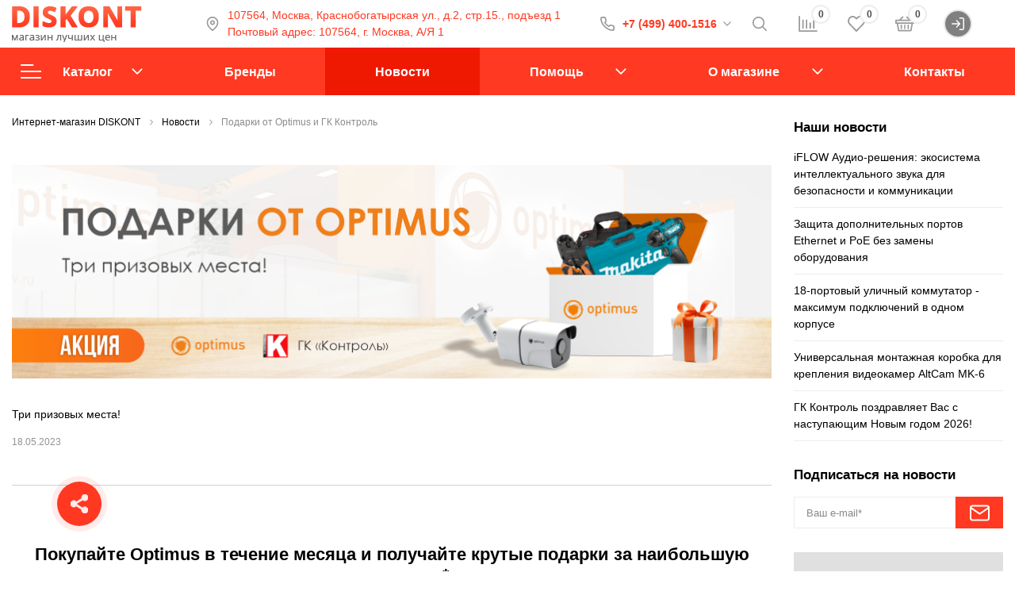

--- FILE ---
content_type: text/html; charset=UTF-8
request_url: https://dis-kont.ru/news/podarki_ot_optimus_i_gk_kontrol/
body_size: 34222
content:
<!DOCTYPE html>

<html lang="ru">
<head>
<!-- Yandex.Metrika counter -->
<script>
    (function(m,e,t,r,i,k,a){
        m[i]=m[i]||function(){
            (m[i].a=m[i].a||[]).push(arguments)
        };
        m[i].l=1*new Date();
        for (var j = 0; j < document.scripts.length; j++) {
            if (document.scripts[j].src === r) {
                return;
            }
        }
        k=e.createElement(t),
        a=e.getElementsByTagName(t)[0],
        k.async=1,
        k.src=r,
        a.parentNode.insertBefore(k,a)
    })(window, document, "script", "https://mc.yandex.ru/metrika/tag.js", "ym");

    ym(24196795, "init", {
        clickmap:true,
        trackLinks:true,
        accurateTrackBounce:true
    });
</script>
<noscript>
    <div>
        <img src="https://mc.yandex.ru/watch/24196795" style="position:absolute; left:-9999px;" alt="" />
    </div>
</noscript>
<!-- /Yandex.Metrika counter -->

    <meta http-equiv="Content-Type" content="text/html; charset=UTF-8" />
<meta name="keywords" content="Подарки от Optimus и ГК Контроль" />
<meta name="description" content="Подарки от Optimus и ГК Контроль" />
<link href="/bitrix/js/intranet/intranet-common.min.css?167704174361199" type="text/css"  rel="stylesheet" />
<link href="/bitrix/js/ui/design-tokens/dist/ui.design-tokens.min.css?171031083822911" type="text/css"  rel="stylesheet" />
<link href="/bitrix/js/ui/fonts/opensans/ui.font.opensans.min.css?16770417342320" type="text/css"  rel="stylesheet" />
<link href="/bitrix/js/main/popup/dist/main.popup.bundle.min.css?168606438626598" type="text/css"  rel="stylesheet" />
<link href="/bitrix/js/main/phonenumber/css/phonenumber.min.css?167691795936251" type="text/css"  rel="stylesheet" />
<link href="/bitrix/cache/css/m2/sotbit_origami/page_057f10fab0b5f0191ce27a41487f7ae6/page_057f10fab0b5f0191ce27a41487f7ae6_v1.css?17667684852910" type="text/css"  rel="stylesheet" />
<link href="/bitrix/cache/css/m2/sotbit_origami/default_b24996fa0a74569b05293b1fb50f3796/default_b24996fa0a74569b05293b1fb50f3796_v1.css?176676651919447" type="text/css"  rel="stylesheet" />
<link href="/bitrix/cache/css/m2/sotbit_origami/default_f6a0b9578c583ea769f2fc60f4ee08ef/default_f6a0b9578c583ea769f2fc60f4ee08ef_v1.css?1766766519297" type="text/css"  rel="stylesheet" />
<link href="/bitrix/cache/css/m2/sotbit_origami/template_53d84f64e5cab2a8f279678b11ca77e1/template_53d84f64e5cab2a8f279678b11ca77e1_v1.css?1766766905428700" type="text/css"  data-template-style="true" rel="stylesheet" />
<script>if(!window.BX)window.BX={};if(!window.BX.message)window.BX.message=function(mess){if(typeof mess==='object'){for(let i in mess) {BX.message[i]=mess[i];} return true;}};</script>
<script>(window.BX||top.BX).message({'JS_CORE_LOADING':'Загрузка...','JS_CORE_NO_DATA':'- Нет данных -','JS_CORE_WINDOW_CLOSE':'Закрыть','JS_CORE_WINDOW_EXPAND':'Развернуть','JS_CORE_WINDOW_NARROW':'Свернуть в окно','JS_CORE_WINDOW_SAVE':'Сохранить','JS_CORE_WINDOW_CANCEL':'Отменить','JS_CORE_WINDOW_CONTINUE':'Продолжить','JS_CORE_H':'ч','JS_CORE_M':'м','JS_CORE_S':'с','JSADM_AI_HIDE_EXTRA':'Скрыть лишние','JSADM_AI_ALL_NOTIF':'Показать все','JSADM_AUTH_REQ':'Требуется авторизация!','JS_CORE_WINDOW_AUTH':'Войти','JS_CORE_IMAGE_FULL':'Полный размер'});</script>

<script src="/bitrix/js/main/core/core.min.js?1710484710223197"></script>

<script>BX.Runtime.registerExtension({'name':'main.core','namespace':'BX','loaded':true});</script>
<script>BX.setJSList(['/bitrix/js/main/core/core_ajax.js','/bitrix/js/main/core/core_promise.js','/bitrix/js/main/polyfill/promise/js/promise.js','/bitrix/js/main/loadext/loadext.js','/bitrix/js/main/loadext/extension.js','/bitrix/js/main/polyfill/promise/js/promise.js','/bitrix/js/main/polyfill/find/js/find.js','/bitrix/js/main/polyfill/includes/js/includes.js','/bitrix/js/main/polyfill/matches/js/matches.js','/bitrix/js/ui/polyfill/closest/js/closest.js','/bitrix/js/main/polyfill/fill/main.polyfill.fill.js','/bitrix/js/main/polyfill/find/js/find.js','/bitrix/js/main/polyfill/matches/js/matches.js','/bitrix/js/main/polyfill/core/dist/polyfill.bundle.js','/bitrix/js/main/core/core.js','/bitrix/js/main/polyfill/intersectionobserver/js/intersectionobserver.js','/bitrix/js/main/lazyload/dist/lazyload.bundle.js','/bitrix/js/main/polyfill/core/dist/polyfill.bundle.js','/bitrix/js/main/parambag/dist/parambag.bundle.js']);
</script>
<script>BX.Runtime.registerExtension({'name':'pull.protobuf','namespace':'BX','loaded':true});</script>
<script>BX.Runtime.registerExtension({'name':'rest.client','namespace':'window','loaded':true});</script>
<script>(window.BX||top.BX).message({'pull_server_enabled':'Y','pull_config_timestamp':'1677042419','pull_guest_mode':'N','pull_guest_user_id':'0'});(window.BX||top.BX).message({'PULL_OLD_REVISION':'Для продолжения корректной работы с сайтом необходимо перезагрузить страницу.'});</script>
<script>BX.Runtime.registerExtension({'name':'pull.client','namespace':'BX','loaded':true});</script>
<script>BX.Runtime.registerExtension({'name':'pull','namespace':'window','loaded':true});</script>
<script>BX.Runtime.registerExtension({'name':'intranet.design-tokens.bitrix24','namespace':'window','loaded':true});</script>
<script>BX.Runtime.registerExtension({'name':'ui.design-tokens','namespace':'window','loaded':true});</script>
<script>BX.Runtime.registerExtension({'name':'ui.fonts.opensans','namespace':'window','loaded':true});</script>
<script>BX.Runtime.registerExtension({'name':'main.popup','namespace':'BX.Main','loaded':true});</script>
<script>BX.Runtime.registerExtension({'name':'popup','namespace':'window','loaded':true});</script>
<script>(window.BX||top.BX).message({'phone_number_default_country':'RU','user_default_country':''});</script>
<script>BX.Runtime.registerExtension({'name':'phone_number','namespace':'window','loaded':true});</script>
<script>BX.Runtime.registerExtension({'name':'jquery','namespace':'window','loaded':true});</script>
<script>BX.Runtime.registerExtension({'name':'currency.currency-core','namespace':'BX.Currency','loaded':true});</script>
<script>BX.Runtime.registerExtension({'name':'currency','namespace':'window','loaded':true});</script>
<script>(window.BX||top.BX).message({'LANGUAGE_ID':'ru','FORMAT_DATE':'DD.MM.YYYY','FORMAT_DATETIME':'DD.MM.YYYY HH:MI:SS','COOKIE_PREFIX':'BITRIX_SM','SERVER_TZ_OFFSET':'10800','UTF_MODE':'Y','SITE_ID':'m2','SITE_DIR':'/','USER_ID':'','SERVER_TIME':'1769392452','USER_TZ_OFFSET':'0','USER_TZ_AUTO':'Y','bitrix_sessid':'0b93f2fdf2a9853105d543ea67e84b04'});</script>


<script src="/bitrix/js/techdir.recaptcha/script.js?16903564102323"></script>
<script src="/bitrix/js/pull/protobuf/protobuf.min.js?167691798576433"></script>
<script src="/bitrix/js/pull/protobuf/model.min.js?167691798514190"></script>
<script src="/bitrix/js/rest/client/rest.client.min.js?16769179869240"></script>
<script src="/bitrix/js/pull/client/pull.client.min.js?171031081349554"></script>
<script src="/bitrix/js/main/popup/dist/main.popup.bundle.min.js?171048470965824"></script>
<script src="/bitrix/js/main/phonenumber/phonenumber.min.js?168015444229214"></script>
<script src="/bitrix/js/main/jquery/jquery-1.12.4.min.js?167704169097163"></script>
<script src="/bitrix/js/currency/currency-core/dist/currency-core.bundle.min.js?16770416943755"></script>
<script src="/bitrix/js/currency/core_currency.min.js?1676917968833"></script>
<script src="/bitrix/js/sotbit.checkcompany/script.js?171048588912972"></script>
<script>BX.setJSList(['/local/templates/sotbit_origami/assets/js/vendor/jquery.min.js','/local/templates/sotbit_origami/assets/js/script.js','/local/templates/sotbit_origami/assets/js/vendor/jquery-ui.min.js','/local/templates/sotbit_origami/assets/plugin/tether/script.js','/local/templates/sotbit_origami/assets/plugin/bootstrap/bootstrap.js','/local/templates/sotbit_origami/assets/plugin/mmenu/jquery.mmenu.all.js','/local/templates/sotbit_origami/assets/plugin/ZoomIt/zoomit.jquery.js','/local/templates/sotbit_origami/assets/plugin/PhotoSwipe/photoswipe.js','/local/templates/sotbit_origami/assets/plugin/PhotoSwipe/photoswipe-ui-default.js','/local/templates/sotbit_origami/assets/plugin/weel/script.js','/local/templates/sotbit_origami/assets/plugin/fix-block/script.js','/local/templates/sotbit_origami/assets/js/perfect-scrollbar.js','/local/templates/sotbit_origami/assets/plugin/svg4everybody/svg4everybody.js','/local/templates/sotbit_origami/assets/js/jquery.inputmask.js','/local/templates/sotbit_origami/assets/js/jquery.maskedinput.min.js','/local/templates/sotbit_origami/assets/plugin/swiper5.2.0/js/swiper.js','/local/templates/sotbit_origami/assets/js/custom-slider.js','/bitrix/components/bitrix/search.title/script.js','/local/templates/.default/components/bitrix/search.title/origami_header_3/script.js','/local/templates/.default/components/bitrix/menu/origami_main_header_4/script.js','/local/templates/sotbit_origami/theme/headers/8/script.js','/local/templates/.default/components/bitrix/sender.subscribe/sotbit_sender_subscribe_campaign/script.js','/include/sotbit_origami/files/btn_error-share/script.js','/local/templates/.default/components/bitrix/sale.basket.basket.line/origami_basket_top/script.js']);</script>
<script>BX.setCSSList(['/local/templates/.default/components/bitrix/news/sotbit_origami_news/style.css','/local/templates/.default/components/bitrix/news/sotbit_origami_news/bitrix/news.detail/origami_news/style.css','/local/templates/.default/components/bitrix/system.pagenavigation/origami/style.css','/local/templates/sotbit_origami/assets/plugin/bootstrap/bootstrap.css','/local/templates/sotbit_origami/assets/plugin/ZoomIt/zoomIt.css','/local/templates/sotbit_origami/assets/plugin/PhotoSwipe/photoswipe.css','/local/templates/sotbit_origami/assets/plugin/PhotoSwipe/default-skin/default-skin.css','/local/templates/sotbit_origami/assets/css/perfect-scrolbar.css','/local/templates/sotbit_origami/assets/plugin/weel/style.css','/local/templates/sotbit_origami/assets/css/style-icons.min.css','/local/templates/sotbit_origami/assets/plugin/mmenu/jquery.mmenu.all.css','/local/templates/sotbit_origami/theme/custom/style.css','/local/templates/sotbit_origami/theme/custom/style-media.css','/local/templates/sotbit_origami/theme/custom/style-menu.css','/local/templates/sotbit_origami/theme/custom/style-menu-media.css','/local/templates/sotbit_origami/theme/custom/style-loader.css','/local/templates/sotbit_origami/theme/custom/color.css','/local/templates/sotbit_origami/theme/custom/size.css','/local/templates/sotbit_origami/theme/custom/custom.css','/include/sotbit_origami/files/custom_style.css','/local/templates/sotbit_origami/assets/plugin/swiper5.2.0/css/swiper.min.css','/local/templates/sotbit_origami/assets/css/style-swiper-custom.css','/local/templates/.default/components/bitrix/search.title/origami_header_3/style.css','/local/templates/.default/components/bitrix/menu/origami_main_header_4/style.css','/local/templates/sotbit_origami/theme/headers/8/style.css','/local/templates/.default/components/bitrix/menu/origami_filter/style.css','/local/templates/.default/components/bitrix/news.list/popular_2/style.css','/local/templates/.default/components/bitrix/sender.subscribe/sotbit_sender_subscribe_campaign/style.css','/local/templates/.default/components/bitrix/news.list/origami_inner_banner/style.css','/local/templates/.default/components/bitrix/breadcrumb/origami_default/style.css','/local/templates/.default/components/bitrix/menu/sotbit_bottom_menu/style.css','/local/templates/.default/components/bitrix/eshop.socnet.links/sotbit_socnet_links/style.css','/local/templates/sotbit_origami/theme/footers/3/style.css','/include/sotbit_origami/btn_go_top/style.css','/include/sotbit_origami/files/btn_error-share/style.css','/local/templates/sotbit_origami/template_styles.css','/local/templates/.default/components/bitrix/sale.basket.basket.line/origami_basket_top/style.css','/auth/style.css']);</script>
<script src="https://captcha-api.yandex.ru/captcha.js?render=onload&onload=techdirSmartCaptchaOnloadFunction" defer></script>
<script>if (Intl && Intl.DateTimeFormat) document.cookie="BITRIX_SM_TZ="+Intl.DateTimeFormat().resolvedOptions().timeZone+"; path=/; expires=Fri, 01 Jan 2027 00:00:00 +0300";</script>
<script>
					(function () {
						"use strict";

						var counter = function ()
						{
							var cookie = (function (name) {
								var parts = ("; " + document.cookie).split("; " + name + "=");
								if (parts.length == 2) {
									try {return JSON.parse(decodeURIComponent(parts.pop().split(";").shift()));}
									catch (e) {}
								}
							})("BITRIX_CONVERSION_CONTEXT_m2");

							if (cookie && cookie.EXPIRE >= BX.message("SERVER_TIME"))
								return;

							var request = new XMLHttpRequest();
							request.open("POST", "/bitrix/tools/conversion/ajax_counter.php", true);
							request.setRequestHeader("Content-type", "application/x-www-form-urlencoded");
							request.send(
								"SITE_ID="+encodeURIComponent("m2")+
								"&sessid="+encodeURIComponent(BX.bitrix_sessid())+
								"&HTTP_REFERER="+encodeURIComponent(document.referrer)
							);
						};

						if (window.frameRequestStart === true)
							BX.addCustomEvent("onFrameDataReceived", counter);
						else
							BX.ready(counter);
					})();
				</script>
<meta name='viewport' content='width=device-width, initial-scale=1.0'>
<meta name='author' content='sotbit.ru'>
<meta property="og:description" content="Три призовых места!">
<meta property="og:image" content="https://dis-kont.ru/upload/iblock/a48/21e0chu7vy1t3t0t6v50rt43xqb6nwj5/91009bae817ef861a2f76afb0e670f17.png">
<meta property="og:image:height" content="270">
<meta property="og:image:secure_url" content="/">
<meta property="og:image:type" content="image/png">
<meta property="og:image:width" content="960">
<meta property="og:title" content="Подарки от Optimus и ГК Контроль">
<meta property="og:type" content="article">
<meta property="og:url" content="">
<meta property="twitter:card" content="summary">
<meta property="twitter:creator" content="Creator">
<meta property="twitter:description" content="Три призовых места!">
<meta property="twitter:image" content="https://dis-kont.ru/upload/iblock/a48/21e0chu7vy1t3t0t6v50rt43xqb6nwj5/91009bae817ef861a2f76afb0e670f17.png">
<meta property="twitter:image:alt" content="Подарки от Optimus и ГК Контроль">
<meta property="twitter:site" content="Site">
<meta property="twitter:title" content="Подарки от Optimus и ГК Контроль">



<script  src="/bitrix/cache/js/m2/sotbit_origami/template_d4c7284ac74ddc21e030041962682e08/template_d4c7284ac74ddc21e030041962682e08_v1.js?1766766519711244"></script>
<script  src="/bitrix/cache/js/m2/sotbit_origami/default_bb411ceb22e3bd4ab2998170b17521f6/default_bb411ceb22e3bd4ab2998170b17521f6_v1.js?176676651911131"></script>
<script>var _ba = _ba || []; _ba.push(["aid", "af257f24b2088dbe457649dd45d4a1ee"]); _ba.push(["host", "dis-kont.ru"]); (function() {var ba = document.createElement("script"); ba.type = "text/javascript"; ba.async = true;ba.src = (document.location.protocol == "https:" ? "https://" : "http://") + "bitrix.info/ba.js";var s = document.getElementsByTagName("script")[0];s.parentNode.insertBefore(ba, s);})();</script>



	<link rel="shortcut icon" href="/favicon.ico" />

        <title>Подарки от Optimus и ГК Контроль</title>
</head>
<body>
            <script>
            window.lazyLoadOn();
        </script>
        <div class="header-three header-three--white header-three--unfixed" id="header-three">
    <div class="header-three__wrapper">
        <div class="header-three__btn-menu-wrapper">
            <button class="header-three__btn-menu btn-menu" type="button" data-entity="open_menu">
                <svg class="header-three__btn-menu-icon" width="22" height="16">
                    <use xlink:href="/local/templates/sotbit_origami/assets/img/sprite.svg#icon_menu_header"></use>
                </svg>
            </button>
        </div>
        <div class="header-three__logo-wrapper">
                            <a href="/" class="header-three__logo">
                    <img alt="logo" src="/include/sotbit_origami/images/logo.png">                </a>
                    </div>
        <div class="header-three__search-wrap search-wrap--unfixed search-wrap--close search-wrap--hide-input">
            <div class="header-three__city" id="header-city">
                <!--'start_frame_cache_header-city'-->                <svg width="18" height="18">
                    <use xlink:href="/local/templates/sotbit_origami/assets/img/sprite.svg#icon_location"></use>
                </svg>
                                    <span>
                        107564, Москва, Краснобогатырская ул., д.2, стр.15., подъезд 1<br>
 Почтовый адрес: 107564, г. Москва, А/Я 1<br>                    </span>
                    <!--'end_frame_cache_header-city'-->            </div>
            <div class="header-three__search">
                <div class="header-search" id="search">
	<form action="/catalog/" class="form-search" onclick="removeLogoSearch (this)">
		<input id="title-search-input" type="text" name="q" value="" autocomplete="off" placeholder="Поиск">
		<div class="header-search__logo">
            <img alt="logo" src="/include/sotbit_origami/images/logo.png">        </div>
        <button class="header-search__btn-search" type="submit" name="s">
			<svg width="18" height="18">
				<use xlink:href="/local/templates/sotbit_origami/assets/img/sprite.svg#icon_search"></use>
			</svg>
		</button>
        <button class="header-search__btn-close" id="search-btn-close" type="button">
            <svg class="header-search__btn-close-icon" width="18" height="18">
                <use xlink:href="/local/templates/sotbit_origami/assets/img/sprite.svg#icon_cancel"></use>
            </svg>
        </button>
	</form>
</div>
<script>
	BX.ready(function(){

        function JCTitleSearchHeaderTwo(arParams)
        {

            var _this = this;

            this.arParams = {
                'AJAX_PAGE': arParams.AJAX_PAGE,
                'CONTAINER_ID': arParams.CONTAINER_ID,
                'INPUT_ID': arParams.INPUT_ID,
                'MIN_QUERY_LEN': parseInt(arParams.MIN_QUERY_LEN)
            };
            if(arParams.WAIT_IMAGE)
                this.arParams.WAIT_IMAGE = arParams.WAIT_IMAGE;
            if(arParams.MIN_QUERY_LEN <= 0)
                arParams.MIN_QUERY_LEN = 1;

            this.cache = [];
            this.cache_key = null;

            this.startText = '';
            this.running = false;
            this.currentRow = -1;
            this.RESULT = null;
            this.CONTAINER = null;
            this.INPUT = null;
            this.WAIT = null;

            this.ShowResult = function(result)
            {
                if(BX.type.isString(result))
                {
                    _this.RESULT.innerHTML = result;


                }

                _this.RESULT.style.display = _this.RESULT.innerHTML !== '' ? 'block' : 'none';
                var pos = _this.adjustResultNode();

                //adjust left column to be an outline
                var res_pos;
                var th;
                var tbl = BX.findChild(_this.RESULT, {'tag':'table','class':'title-search-result'}, true);
                if(tbl)
                {
                    th = BX.findChild(tbl, {'tag':'th'}, true);
                }

                if(th)
                {
                    var tbl_pos = BX.pos(tbl);
                    tbl_pos.width = tbl_pos.right - tbl_pos.left;

                    var th_pos = BX.pos(th);
                    th_pos.width = th_pos.right - th_pos.left;
                    th.style.width = th_pos.width + 'px';

                    _this.RESULT.style.width = (pos.width + th_pos.width) + 'px';

                    //Move table to left by width of the first column
                    _this.RESULT.style.left = (pos.left - th_pos.width - 1)+ 'px';

                    //Shrink table when it's too wide
                    if((tbl_pos.width - th_pos.width) > pos.width)
                        _this.RESULT.style.width = (pos.width + th_pos.width -1) + 'px';

                    //Check if table is too wide and shrink result div to it's width
                    tbl_pos = BX.pos(tbl);
                    res_pos = BX.pos(_this.RESULT);
                    if(res_pos.right > tbl_pos.right)
                    {
                        _this.RESULT.style.width = (tbl_pos.right - tbl_pos.left) + 'px';
                    }
                }

                var fade;
                if(tbl) fade = BX.findChild(_this.RESULT, {'class':'title-search-fader'}, true);
                if(fade && th)
                {
                    res_pos = BX.pos(_this.RESULT);
                    fade.style.left = (res_pos.right - res_pos.left - 18) + 'px';
                    fade.style.width = 18 + 'px';
                    fade.style.top = 0 + 'px';
                    fade.style.height = (res_pos.bottom - res_pos.top) + 'px';
                    fade.style.display = 'block';
                }
            };

            this.onKeyPress = function(keyCode)
            {
                var tbl = BX.findChild(_this.RESULT, {'tag':'table','class':'title-search-result'}, true);
                if(!tbl)
                    return false;

                var i;
                var cnt = tbl.rows.length;

                switch (keyCode)
                {
                case 27: // escape key - close search div
                    _this.RESULT.style.display = 'none';
                    _this.currentRow = -1;
                    _this.UnSelectAll();
                return true;

                case 40: // down key - navigate down on search results
                    if(_this.RESULT.style.display == 'none')
                        _this.RESULT.style.display = 'block';

                    var first = -1;
                    for(i = 0; i < cnt; i++)
                    {
                        if(!BX.findChild(tbl.rows[i], {'class':'title-search-separator'}, true))
                        {
                            if(first == -1)
                                first = i;

                            if(_this.currentRow < i)
                            {
                                _this.currentRow = i;
                                break;
                            }
                            else if(tbl.rows[i].className == 'title-search-selected')
                            {
                                tbl.rows[i].className = '';
                            }
                        }
                    }

                    if(i == cnt && _this.currentRow != i)
                        _this.currentRow = first;

                    tbl.rows[_this.currentRow].className = 'title-search-selected';
                return true;

                case 38: // up key - navigate up on search results
                    if(_this.RESULT.style.display == 'none')
                        _this.RESULT.style.display = 'block';

                    var last = -1;
                    for(i = cnt-1; i >= 0; i--)
                    {
                        if(!BX.findChild(tbl.rows[i], {'class':'title-search-separator'}, true))
                        {
                            if(last == -1)
                                last = i;

                            if(_this.currentRow > i)
                            {
                                _this.currentRow = i;
                                break;
                            }
                            else if(tbl.rows[i].className == 'title-search-selected')
                            {
                                tbl.rows[i].className = '';
                            }
                        }
                    }

                    if(i < 0 && _this.currentRow != i)
                        _this.currentRow = last;

                    tbl.rows[_this.currentRow].className = 'title-search-selected';
                return true;

                case 13: // enter key - choose current search result
                    if(_this.RESULT.style.display == 'block')
                    {
                        for(i = 0; i < cnt; i++)
                        {
                            if(_this.currentRow == i)
                            {
                                if(!BX.findChild(tbl.rows[i], {'class':'title-search-separator'}, true))
                                {
                                    var a = BX.findChild(tbl.rows[i], {'tag':'a'}, true);
                                    if(a)
                                    {
                                        window.location = a.href;
                                        return true;
                                    }
                                }
                            }
                        }
                    }
                return false;
                }

                return false;
            };

            this.onTimeout = function()
            {
                _this.onChange(function(){
                    setTimeout(_this.onTimeout, 500);
                });
            };

            this.onChange = function(callback)
            {
                if (_this.running)
                    return;
                _this.running = true;

                if(_this.INPUT.value != _this.oldValue && _this.INPUT.value != _this.startText)
                {
                    _this.oldValue = _this.INPUT.value;
                    if(_this.INPUT.value.length >= _this.arParams.MIN_QUERY_LEN)
                    {
                        _this.cache_key = _this.arParams.INPUT_ID + '|' + _this.INPUT.value;
                        if(_this.cache[_this.cache_key] == null)
                        {
                            if(_this.WAIT)
                            {
                                var pos = BX.pos(_this.INPUT);
                                var height = (pos.bottom - pos.top)-2;
                                _this.WAIT.style.top = (pos.top+1) + 'px';
                                _this.WAIT.style.height = height + 'px';
                                _this.WAIT.style.width = height + 'px';
                                _this.WAIT.style.left = (pos.right - height + 2) + 'px';
                                _this.WAIT.style.display = 'block';
                            }

                            BX.ajax.post(
                                _this.arParams.AJAX_PAGE,
                                {
                                    'ajax_call':'y',
                                    'INPUT_ID':_this.arParams.INPUT_ID,
                                    'q':_this.INPUT.value,
                                    'l':_this.arParams.MIN_QUERY_LEN
                                },
                                function(result)
                                {
                                    _this.cache[_this.cache_key] = result;
                                    _this.ShowResult(result);
                                    _this.currentRow = -1;
                                    _this.EnableMouseEvents();
                                    if(_this.WAIT)
                                        _this.WAIT.style.display = 'none';
                                    if (!!callback)
                                        callback();
                                    _this.running = false;
                                }
                            );
                            return;
                        }
                        else
                        {
                            _this.ShowResult(_this.cache[_this.cache_key]);
                            _this.currentRow = -1;
                            _this.EnableMouseEvents();
                        }
                    }
                    else
                    {
                        _this.RESULT.style.display = 'none';
                        _this.currentRow = -1;
                        _this.UnSelectAll();
                    }
                }
                if (!!callback)
                    callback();
                _this.running = false;
            };

            this.onScroll = function ()
            {
                if(BX.type.isElementNode(_this.RESULT)
                    && _this.RESULT.style.display !== "none"
                    && _this.RESULT.innerHTML !== ''
                )
                {
                    _this.adjustResultNode();
                }
            };

            this.UnSelectAll = function()
            {
                var tbl = BX.findChild(_this.RESULT, {'tag':'table','class':'title-search-result'}, true);
                if(tbl)
                {
                    var cnt = tbl.rows.length;
                    for(var i = 0; i < cnt; i++)
                        tbl.rows[i].className = '';
                }
            };

            this.EnableMouseEvents = function()
            {
                var tbl = BX.findChild(_this.RESULT, {'tag':'table','class':'title-search-result'}, true);
                if(tbl)
                {
                    var cnt = tbl.rows.length;
                    for(var i = 0; i < cnt; i++)
                        if(!BX.findChild(tbl.rows[i], {'class':'title-search-separator'}, true))
                        {
                            tbl.rows[i].id = 'row_' + i;
                            tbl.rows[i].onmouseover = function (e) {
                                if(_this.currentRow != this.id.substr(4))
                                {
                                    _this.UnSelectAll();
                                    this.className = 'title-search-selected';
                                    _this.currentRow = this.id.substr(4);
                                }
                            };
                            tbl.rows[i].onmouseout = function (e) {
                                this.className = '';
                                _this.currentRow = -1;
                            };
                        }
                }
            };

            this.onFocusLost = function(hide)
            {
                setTimeout(function(){_this.RESULT.style.display = 'none';}, 250);
            };

            this.onFocusGain = function()
            {
                if(_this.RESULT.innerHTML.length)
                    _this.ShowResult();
            };

            this.onKeyDown = function(e)
            {
                if(!e)
                    e = window.event;

                if (_this.RESULT.style.display == 'block')
                {
                    if(_this.onKeyPress(e.keyCode))
                        return BX.PreventDefault(e);
                }
            };

            this.adjustResultNode = function()
            {
                if(!(BX.type.isElementNode(_this.RESULT)
                    && BX.type.isElementNode(_this.CONTAINER))
                )
                {
                    return { top: 0, right: 0, bottom: 0, left: 0, width: 0, height: 0 };
                }

                var pos = BX.pos(_this.CONTAINER);

            // -------custom header Two ---------------

                // _this.RESULT.style.position = 'absolute';
                // _this.RESULT.style.top = '100%';
                // _this.RESULT.style.left = '0px';
                // _this.RESULT.style.width = pos.width + 'px';
                // _this.RESULT.style.position = 'absolute';
                // _this.RESULT.style.top = (pos.bottom + 2) + 'px';
                // _this.RESULT.style.left = pos.left + 'px';
                // _this.RESULT.style.width = pos.width + 'px';

            // -------end custom header Two ---------------
                return pos;
            };

            this._onContainerLayoutChange = function()
            {
                if(BX.type.isElementNode(_this.RESULT)
                    && _this.RESULT.style.display !== "none"
                    && _this.RESULT.innerHTML !== ''
                )
                {
                    _this.adjustResultNode();
                }
            };
            this.Init = function()
            {
                this.CONTAINER = document.getElementById(this.arParams.CONTAINER_ID);

                BX.addCustomEvent(this.CONTAINER, "OnNodeLayoutChange", this._onContainerLayoutChange);

                this.RESULT = document.getElementById('search').appendChild(document.createElement("DIV"));//<<<<--------------------
                this.RESULT.className = 'title-search-result';
                this.INPUT = document.getElementById(this.arParams.INPUT_ID);
                this.startText = this.oldValue = this.INPUT.value;
                BX.bind(this.INPUT, 'focus', function() {_this.onFocusGain()});
                BX.bind(this.INPUT, 'blur', function() {_this.onFocusLost()});
                this.INPUT.onkeydown = this.onKeyDown;

                if(this.arParams.WAIT_IMAGE)
                {
                    this.WAIT = document.body.appendChild(document.createElement("DIV"));
                    this.WAIT.style.backgroundImage = "url('" + this.arParams.WAIT_IMAGE + "')";
                    if(!BX.browser.IsIE())
                        this.WAIT.style.backgroundRepeat = 'none';
                    this.WAIT.style.display = 'none';
                    this.WAIT.style.position = 'absolute';
                    this.WAIT.style.zIndex = '1100';
                }

                BX.bind(this.INPUT, 'bxchange', function() {_this.onChange()});

                var fixedParent = BX.findParent(this.CONTAINER, BX.is_fixed);
                if(BX.type.isElementNode(fixedParent))
                {
                    BX.bind(window, 'scroll', BX.throttle(this.onScroll, 100, this));
                }
            };
            BX.ready(function (){_this.Init(arParams)});
        }



		new JCTitleSearchHeaderTwo({
			'AJAX_PAGE' : '/news/podarki_ot_optimus_i_gk_kontrol/',
			'CONTAINER_ID': 'search',
			'INPUT_ID': 'title-search-input',
			'MIN_QUERY_LEN': 2
        });

	});
</script>

                <div class="header-three__search-icon-open">
                    <svg width="18" height="18">
                        <use xlink:href="/local/templates/sotbit_origami/assets/img/sprite.svg#icon_search"></use>
                    </svg>
                </div>
                <div class="header-three__search-icon-close">
                    <svg width="14" height="14">
                        <use xlink:href="/local/templates/sotbit_origami/assets/img/sprite.svg#icon_cancel"></use>
                    </svg>
                </div>
            </div>
            <div class="header-three__contact">
                                    <div class="contact-phone__link">
                        <svg class="contact-phone__link-icon" width="18" height="18">
                            <use xlink:href="/local/templates/sotbit_origami/assets/img/sprite.svg#icon_phone"></use>
                        </svg>
                        <a class="menu-contact__item-link menu-contact__item-link--phone main-color-txt" href="tel:+74994001516">+7 (499) 400-1516</a>                        <svg class="contact-phone__arrow-icon" width="10" height="6">
                            <use xlink:href="/local/templates/sotbit_origami/assets/img/sprite.svg#icon_dropdown_big"></use>
                        </svg>
                    </div>
                    <div class="contact-phone__drop-down">
                        <div class="contact-phone__drop-down-item contact-phone__drop-down-item--phone">
                            <svg width="18" height="18">
                                <use xlink:href="/local/templates/sotbit_origami/assets/img/sprite.svg#icon_phone"></use>
                            </svg>
                            <a class="menu-contact__item-link menu-contact__item-link--phone main-color-txt" href="tel:+74994001516">+7 (499) 400-1516</a>                        </div>
                        <div class="contact-phone__drop-down-item">
                            <svg width="18" height="20">
                                <use xlink:href="/local/templates/sotbit_origami/assets/img/sprite.svg#icon_time"></use>
                            </svg>
                            <p>
                                <b>С 9:30 до 18:00</b>
                            </p>
                        </div>
                        <!--<div class="contact-phone__drop-down-item">
                            <svg width="18" height="20">
                                <use xlink:href="/local/templates/sotbit_origami/assets/img/sprite.svg#icon_mail"></use>
                            </svg>
                                                    </div>-->
                        <div class="contact-phone__drop-down-item">
                            <svg width="18" height="20">
                                <use xlink:href="/local/templates/sotbit_origami/assets/img/sprite.svg#icon_pin"></use>
                            </svg>
                            <p>
                                107564, Краснобогатырская ул., д.2, стр.15., подъезд 1                            </p>
                        </div>
                                                    <a href="javascript:void(0)" class="contact-phone__drop-down-btn"
                                onclick="callbackPhone('/','m2',this)">
                                Заказать звонок                            </a>
                                            </div>
                            </div>
        </div>
        <div class="header-three__basket ">
            <!--'start_frame_cache_header-basket'--><script>
    var bx_basketFKauiI = new BitrixSmallCart;
</script>
<div id="bx_basketFKauiI" class="bx-basket bx-opener" onmouseleave="bx_basketFKauiI.toggleOpenCloseCart('close')">    		<a class="header-two__basket-compare " >
			<svg class="basket-compare-icon" width="18" height="18">
				<use xlink:href="/local/templates/sotbit_origami/assets/img/sprite.svg#icon_compare"></use>
			</svg>
			<span class="basket-item-count" id="compare-count">0</span>
		</a>
		<a class="header-two__basket-favorites " href="/personal/cart/#favorit" >
		<svg class="basket-favorites-icon" width="18" height="18">
			<use xlink:href="/local/templates/sotbit_origami/assets/img/sprite.svg#icon_favourite"></use>
		</svg>
		<span class="basket-item-count" id="favorites-count">0</span>
	</a>
        	<a class="header-two__basket-buy " href="/personal/cart/" >
		<svg class="basket-buy-icon" width="18" height="18">
			<use xlink:href="/local/templates/sotbit_origami/assets/img/sprite.svg#icon_cart"></use>
		</svg>
        				<span class="basket-item-count" id="basket-count">0</span>
                	</a>
    
	

    <div data-role="basket-item-list" class="bx-basket-item-list
	window-without-bg window_basket" style="display:none;">
        <div class='modal-block'>
            <div class='modal-block-inner'>
                <div id="bx_basketFKauiIproducts" class="bx-basket-item-list-container open-basket-origami-container modal-content ">
                    <!--  ///////// NEW  PAGE-PROOFS ///////////////-->
                    <div class="open-basket-origami">
                        <h2 class="open-basket-origami__title">Корзина</h2>
                        <div class="open-basket-origami__close" onclick="bx_basketFKauiI.removeList()">
                            <svg class="open-basket-origami__close-svg" width="13px" height="16px" version="1.1" xmlns="http://www.w3.org/2000/svg" xmlns:xlink="http://www.w3.org/1999/xlink" x="0px" y="0px"
                                 viewBox="0 0 59 59" style="enable-background:new 0 0 59 59;" xml:space="preserve">
                                        <g>
                                            <path d="M29.5,51c0.552,0,1-0.447,1-1V17c0-0.553-0.448-1-1-1s-1,0.447-1,1v33C28.5,50.553,28.948,51,29.5,51z"/>
                                            <path d="M19.5,51c0.552,0,1-0.447,1-1V17c0-0.553-0.448-1-1-1s-1,0.447-1,1v33C18.5,50.553,18.948,51,19.5,51z"/>
                                            <path d="M39.5,51c0.552,0,1-0.447,1-1V17c0-0.553-0.448-1-1-1s-1,0.447-1,1v33C38.5,50.553,38.948,51,39.5,51z"/>
                                            <path d="M52.5,6H38.456c-0.11-1.25-0.495-3.358-1.813-4.711C35.809,0.434,34.751,0,33.499,0H23.5c-1.252,0-2.31,0.434-3.144,1.289
                                                C19.038,2.642,18.653,4.75,18.543,6H6.5c-0.552,0-1,0.447-1,1s0.448,1,1,1h2.041l1.915,46.021C10.493,55.743,11.565,59,15.364,59
                                                h28.272c3.799,0,4.871-3.257,4.907-4.958L50.459,8H52.5c0.552,0,1-0.447,1-1S53.052,6,52.5,6z M21.792,2.681
                                                C22.24,2.223,22.799,2,23.5,2h9.999c0.701,0,1.26,0.223,1.708,0.681c0.805,0.823,1.128,2.271,1.24,3.319H20.553
                                                C20.665,4.952,20.988,3.504,21.792,2.681z M46.544,53.979C46.538,54.288,46.4,57,43.636,57H15.364
                                                c-2.734,0-2.898-2.717-2.909-3.042L10.542,8h37.915L46.544,53.979z"/>
                                        </g>
                                        </svg>
                            Очистить список                        </div>
                        <div class="open-basket-origami__tabs">
                                                        <input type="radio" name="tabs" id="open-basket-origami__tab_basket" checked>
                            <label for="open-basket-origami__tab_basket">Товары в корзине (0)</label>
                                                                                    <div class="open-basket-origami__tab">
                                                                    <div class="open-basket-origami__tab-not-products">
                                        <div class="open-basket-origami__tab-not-products-logo">
                                            <svg width="93" height="93">
                                                <use xlink:href="/local/templates/sotbit_origami/assets/img/sprite.svg#icon_cart_big"></use>
                                            </svg>
                                        </div>
                                        <div class="open-basket-origami__tab-not-products-content">
                                            <p class="open-basket-origami__tab-not-products-title">Ваша корзина пуста</p>
                                            <p class="open-basket-origami__tab-not-products-descripion">Воспользуйтесь каталогом, чтобы положить в нее товар. Или Вы можете вернуться на главную.</p>
                                            <div class="open-basket-origami__tab-not-products-btns">
                                                <a href="/catalog/" class="open-basket-origami__tab-not-products-cat">В каталог</a>
                                                <a href="/" class="open-basket-origami__tab-not-products-main">На главную</a>
                                            </div>
                                        </div>
                                    </div>
                                                            </div>
                                                                                    <input type="radio" name="tabs" id="open-basket-origami__tab_wish" >
                            <label for="open-basket-origami__tab_wish">Отложенные товары (0)</label>
                                                                                    <div class="open-basket-origami__tab">
                                                                    <div class="open-basket-origami__tab-not-products">
                                        <div class="open-basket-origami__tab-not-products-logo">
                                            <svg width="93" height="93">
                                                <use xlink:href="/local/templates/sotbit_origami/assets/img/sprite.svg#icon_cart_big"></use>
                                            </svg>
                                        </div>
                                        <div class="open-basket-origami__tab-not-products-content">
                                            <p class="open-basket-origami__tab-not-products-title">Ваш список отложенных товаров пуст</p>
                                            <p class="open-basket-origami__tab-not-products-descripion">Чтобы обновить свой вишлист, перейдите в каталог или на главную.</p>
                                            <div class="open-basket-origami__tab-not-products-btns">
                                                <a href="/catalog/" class="open-basket-origami__tab-not-products-cat">В каталог</a>
                                                <a href="/" class="open-basket-origami__tab-not-products-main">На главную</a>
                                            </div>
                                        </div>
                                    </div>
                                                            </div>
                                                    </div>
                                            </div>
                    <!--  ///////// END NEW  PAGE-PROOFS ///////////////-->
                </div>
            </div>
        </div>
    </div>

    <script>
        //not work in ready
        $('#order_oc_top').on('click',function(){
            let siteId = $(this).data('site_id');
            let siteDir = $(this).data('site_dir');
            let props = $(this).data('props');
            $.ajax({
                url: siteDir + 'include/ajax/oc.php',
                type: 'POST',
                data:{'site_id':siteId,'basketData':props},
                success: function(html)
                {
                    showModal(html);
                }
            });
        });

                arBasketID = [];
                        arDelayID = [];
                        arCompareID = [];
                BX.onCustomEvent('OnBasketChangeAfter');
    </script>

        </div>
<div class="overlay-basket"></div>
<script>

	bx_basketFKauiI.siteId       = 'm2';
	bx_basketFKauiI.cartId       = 'bx_basketFKauiI';
	bx_basketFKauiI.ajaxPath     = '/include/ajax/basket_ajax.php';
	bx_basketFKauiI.templateName = 'origami_basket_top';
	bx_basketFKauiI.arParams     =  {'PATH_TO_BASKET':'/personal/cart/','PATH_TO_PERSONAL':'/personal/','SHOW_PERSONAL_LINK':'N','SHOW_NUM_PRODUCTS':'Y','SHOW_TOTAL_PRICE':'Y','SHOW_PRODUCTS':'Y','POSITION_FIXED':'N','SHOW_AUTHOR':'N','HIDE_ON_BASKET_PAGES':'N','PATH_TO_REGISTER':'/login/','PATH_TO_PROFILE':'/personal/','COMPONENT_TEMPLATE':'.default','PATH_TO_ORDER':'/personal/order/make/','SHOW_EMPTY_VALUES':'Y','PATH_TO_AUTHORIZE':'/login/','SHOW_REGISTRATION':'N','SHOW_DELAY':'Y','SHOW_NOTAVAIL':'N','SHOW_IMAGE':'Y','SHOW_PRICE':'Y','SHOW_SUMMARY':'Y','COMPOSITE_FRAME_MODE':'A','COMPOSITE_FRAME_TYPE':'AUTO','IMAGE_FOR_OFFER':'PRODUCT','MAX_IMAGE_SIZE':'70','CACHE_TYPE':'A','POSITION_VERTICAL':'top','POSITION_HORIZONTAL':'right','AJAX':'N','~PATH_TO_BASKET':'/personal/cart/','~PATH_TO_PERSONAL':'/personal/','~SHOW_PERSONAL_LINK':'N','~SHOW_NUM_PRODUCTS':'Y','~SHOW_TOTAL_PRICE':'Y','~SHOW_PRODUCTS':'Y','~POSITION_FIXED':'N','~SHOW_AUTHOR':'N','~HIDE_ON_BASKET_PAGES':'N','~PATH_TO_REGISTER':'/login/','~PATH_TO_PROFILE':'/personal/','~COMPONENT_TEMPLATE':'.default','~PATH_TO_ORDER':'/personal/order/make/','~SHOW_EMPTY_VALUES':'Y','~PATH_TO_AUTHORIZE':'/login/','~SHOW_REGISTRATION':'N','~SHOW_DELAY':'Y','~SHOW_NOTAVAIL':'N','~SHOW_IMAGE':'Y','~SHOW_PRICE':'Y','~SHOW_SUMMARY':'Y','~COMPOSITE_FRAME_MODE':'A','~COMPOSITE_FRAME_TYPE':'AUTO','~IMAGE_FOR_OFFER':'PRODUCT','~MAX_IMAGE_SIZE':'70','~CACHE_TYPE':'A','~POSITION_VERTICAL':'top','~POSITION_HORIZONTAL':'right','~AJAX':'N','TAB_ACTIVE':'BUY','cartId':'bx_basketFKauiI'}; // TODO \Bitrix\Main\Web\Json::encode
	bx_basketFKauiI.closeMessage = 'Скрыть';
	bx_basketFKauiI.openMessage  = 'Раскрыть';
    bx_basketFKauiI.qntBasket  = '0';
    bx_basketFKauiI.qntDelay  = '0';
    bx_basketFKauiI.qntCompare  = '0';
    bx_basketFKauiI.activate();

    var arBasketID = [];
    var arDelayID = [];
    var arCompareID = [];
            </script>
<!--'end_frame_cache_header-basket'-->        </div>

        <div class="header-three__personal ">
            <!--'start_frame_cache_header-personal'-->                                      <a class="header-three__personal-link" href="#" onclick="fixcgdz493g5ik6jahm5smw.showPopup('/auth/')" rel="nofollow">
            <div class="header-three__personal-photo header-three__personal-photo_custom-icon"></div>
            Войти        </a>
        <script>
        let fixcgdz493g5ik6jahm5smw = {
            id: "modal_auth",
            popup: null,
            convertLinks: function() {
                let links = $("#" + this.id + " a:not([id^=bx_socserv_icon])");
                links.each(function (i) {
                    $(this).attr('onclick', "fixcgdz493g5ik6jahm5smw.set('" + $(this).attr('href') + "')");
                });
                links.attr('href', '#');

                let form = $("#" + this.id + " form");
                form.attr('onsubmit', "fixcgdz493g5ik6jahm5smw.submit('" + form.attr('action') + "');return false;");
            },

            runScripts: function (arr) {
                arr.forEach((item) => {
                    BX.evalGlobal(item.JS)
                });
            },

            showPopup: function(url) {
                let app = this;
                let content = this.getForm(url);
                this.popup = BX.PopupWindowManager.create(this.id, '', {
                    closeIcon: true,
                    autoHide: true,
                    draggable: {
                        restrict: true
                    },
                    closeByEsc: true,
                    content: content.html,
                    overlay: {
                        backgroundColor: 'black',
                        opacity: '20'
                    },
                    className: 'auth-popup',
                    events: {
                        onPopupClose: function(PopupWindow) {
                            PopupWindow.destroy();
                        },
                        onAfterPopupShow: function (PopupWindow) {
                            app.convertLinks();
                        }
                    }
                });

                this.popup.show();

                const popupWrapper = document.querySelector('#modal_auth');
                popupWrapper.style.position = 'fixed';
                popupWrapper.style.zIndex = '1050';
                popupWrapper.style.top = '50%';
                popupWrapper.style.left = '50%';
                popupWrapper.style.transform = 'translate(-50%, -50%)';

                window.addEventListener('resize', () => {
                    const popupWrapper = document.querySelector('#modal_auth');
                    if (!popupWrapper) {
                        return;
                    }

                    popupWrapper.style.top = '50%';
                    popupWrapper.style.left = '50%';
                })

                try {
                    const scripts = content.JS;
                    this.runScripts(scripts);
                    setClassInputFilled();
                } catch (error) {
                    console.warn(error);
                }

            },

            getForm: function(url) {
                let content = null;
                url += (url.includes("?") ? '&' : '?') + 'ajax_mode=Y';
                BX.ajax({
                    url: url,
                    method: 'GET',
                    dataType: 'html',
                    async: false,
                    preparePost: false,
                    start: true,
                    processData: false,
                    skipAuthCheck: true,
                    onsuccess: function(data) {
                        content = {
                            html: BX.processHTML(data).HTML,
                            JS: BX.processHTML(data).SCRIPT
                        }
                    },
                    onfailure: function(html, e) {
                        console.error('getForm onfailure html', html, e, this);
                    }
                });

                return content;
            },

            set: function(url) {
                let form = this.getForm(url);
                this.popup.setContent(form.html);
                // this.popup.adjustPosition();
                this.convertLinks();
                try {
                    const scripts = form.JS;
                    this.runScripts(scripts);
                    setClassInputFilled();
                } catch (error) {
                    console.warn(error);
                }
                if (document.querySelector('.js-phone')) {
                    $(document).ready(function () {
                        $('.js-phone').inputmask("+7(999)999-99-99");
                    });
                }
            },
            /**
             * пїЅпїЅпїЅпїЅпїЅпїЅпїЅпїЅ пїЅпїЅпїЅпїЅпїЅпїЅ пїЅпїЅпїЅпїЅпїЅ пїЅ пїЅпїЅпїЅпїЅпїЅпїЅпїЅпїЅпїЅ пїЅпїЅпїЅпїЅпїЅ пїЅпїЅпїЅпїЅпїЅ пїЅ пїЅпїЅпїЅпїЅпїЅпїЅ
             * @param url - url пїЅ пїЅпїЅпїЅпїЅпїЅпїЅпїЅпїЅпїЅпїЅпїЅ пїЅпїЅпїЅпїЅпїЅпїЅ
             */
            submit: function(url) {
                let app = this;
                let form = document.querySelector("#" + this.id + " form");
                let data = BX.ajax.prepareForm(form).data;
                data.ajax_mode = 'Y';

                BX.ajax({
                    url: url,
                    data: data,
                    method: 'POST',
                    preparePost: true,
                    dataType: 'html',
                    async: false,
                    start: true,
                    processData: true,
                    skipAuthCheck: true,
                    onsuccess: function(data) {
                        let html = BX.processHTML(data);
                        app.popup.setContent(html.HTML);
                        app.convertLinks();
                    },
                    onfailure: function(html, e) {
                        console.error('getForm onfailure html', html, e, this);
                    }
                });
            }
        };
    </script>
                        <!--'end_frame_cache_header-personal'-->        </div>
        
<div class="menu" id="menu-header-three">
    <div class="menu__overlay"></div>
    <div class="menu__wrapper">
        <div class="menu__header">
            <button type="button" class="menu__header-btn" data-entity="close_menu">
                <svg class="menu__header-btn-icon" width="16" height="16">
                    <use xlink:href="/local/templates/sotbit_origami/assets/img/sprite.svg#icon_cancel"></use>
                </svg>
            </button>
            <div class="menu__header-logo-wrapper">
                                    <a href="/" class="menu__header-logo">
                        <img alt="logo" src="/include/sotbit_origami/images/logo.png">                    </a>
                            </div>
        </div>
        <div class="menu__wrap-scroll">
            <ul class="menu__sectionts sections">
                
        <li class="section__item">
            <a href="javascript:void(0);" class="section__item-main " title="Каталог">  <!-- class "current" adds active state for nav element  -->
                                    <div class="section__item-logo">
                        <svg class="section__item-logo-icon" width="24" height="24">
                            <use xlink:href="/local/templates/sotbit_origami/assets/img/sprite.svg#icon_mobile_menu_bottom_catalog"></use>
                        </svg>
                    </div>
                                <p class="section__item-title">Каталог</p>
                <svg class="section__item-arow-icon" width="8" height="6">
                    <use xlink:href="/local/templates/sotbit_origami/assets/img/sprite.svg#icon_chevron_down_medium"></use>
                </svg>
            </a>
                <ul class="section__item-submenu">
                                                                                                                    <li class="section__item-submenu-item">
                                <a class="section__item-submenu-item-link " href="/catalog/vzryvo_zashchishchennoe_oborudovanie_1/" title="Взрыво-защищенное оборудование">Взрыво-защищенное оборудование</a>   <!-- class "current" adds active state for nav element  -->
                            </li>
                                                                                                <li class="section__item-submenu-item">
                                <a class="section__item-submenu-item-link " href="/catalog/videonablyudenie_1/" title="Видеонаблюдение">Видеонаблюдение</a>   <!-- class "current" adds active state for nav element  -->
                            </li>
                                                                                                <li class="section__item-submenu-item">
                                <a class="section__item-submenu-item-link " href="/catalog/domofony_1/" title="Домофоны">Домофоны</a>   <!-- class "current" adds active state for nav element  -->
                            </li>
                                                                                                <li class="section__item-submenu-item">
                                <a class="section__item-submenu-item-link " href="/catalog/istochniki_pitaniya_2/" title="Источники питания">Источники питания</a>   <!-- class "current" adds active state for nav element  -->
                            </li>
                                                                                                <li class="section__item-submenu-item">
                                <a class="section__item-submenu-item-link " href="/catalog/kabeli_i_provoda_1/" title="Кабели и провода">Кабели и провода</a>   <!-- class "current" adds active state for nav element  -->
                            </li>
                                                                                                <li class="section__item-submenu-item">
                                <a class="section__item-submenu-item-link " href="/catalog/kontrol_dostupa_1/" title="Контроль доступа">Контроль доступа</a>   <!-- class "current" adds active state for nav element  -->
                            </li>
                                                                                                <li class="section__item-submenu-item">
                                <a class="section__item-submenu-item-link " href="/catalog/montazhnye_i_raskhodnye_materialy_1/" title="Монтажные и расходные материалы">Монтажные и расходные материалы</a>   <!-- class "current" adds active state for nav element  -->
                            </li>
                                                                                                <li class="section__item-submenu-item">
                                <a class="section__item-submenu-item-link " href="/catalog/opoveshchenie_1/" title="Оповещение">Оповещение</a>   <!-- class "current" adds active state for nav element  -->
                            </li>
                                                                                                <li class="section__item-submenu-item">
                                <a class="section__item-submenu-item-link " href="/catalog/okhranno_pozharnaya_signalizatsiya_1/" title="Охранно-пожарная сигнализация">Охранно-пожарная сигнализация</a>   <!-- class "current" adds active state for nav element  -->
                            </li>
                                                                                                <li class="section__item-submenu-item">
                                <a class="section__item-submenu-item-link " href="/catalog/setevoe_oborudovanie_1/" title="Сетевое оборудование">Сетевое оборудование</a>   <!-- class "current" adds active state for nav element  -->
                            </li>
                                                                                                <li class="section__item-submenu-item">
                                <a class="section__item-submenu-item-link " href="/catalog/teplo_i_komfort_1/" title="Тепло и комфорт">Тепло и комфорт</a>   <!-- class "current" adds active state for nav element  -->
                            </li>
                                                                                                <li class="section__item-submenu-item">
                                <a class="section__item-submenu-item-link " href="/catalog/shkafy_stoyki_i_komponenty_sks_1/" title="Шкафы, стойки и компоненты СКС">Шкафы, стойки и компоненты СКС</a>   <!-- class "current" adds active state for nav element  -->
                            </li>
                                                            </ul>

        </li>


                                    <li class="section__item">
                                                
                        <a href="/brands/" class="section__item-main " title="Бренды">  <!-- class "current" adds active state for nav element  -->
                                                            <div class="section__item-logo">
                                    <svg class="section__item-logo-icon" width="24" height="24">
                                        <use xlink:href="/local/templates/sotbit_origami/assets/img/sprite.svg#icon_menu_new_brands"></use>
                                    </svg>
                                </div>
                                                        <p class="section__item-title">Бренды</p>
                                                    </a>
                                            </li>
                                    <li class="section__item">
                                                
                        <a href="/news/" class="section__item-main current" title="Новости">  <!-- class "current" adds active state for nav element  -->
                                                            <div class="section__item-logo">
                                    <svg class="section__item-logo-icon" width="24" height="24">
                                        <use xlink:href="/local/templates/sotbit_origami/assets/img/sprite.svg#icon_mobile_menu_bottom_news"></use>
                                    </svg>
                                </div>
                                                        <p class="section__item-title">Новости</p>
                                                    </a>
                                            </li>
                                    <li class="section__item">
                                                                                                    
                        <a href="javascript:void(0);" class="section__item-main " title="Помощь">  <!-- class "current" adds active state for nav element  -->
                                                            <div class="section__item-logo">
                                    <svg class="section__item-logo-icon" width="24" height="24">
                                        <use xlink:href="/local/templates/sotbit_origami/assets/img/sprite.svg#icon_mobile_menu_bottom_help"></use>
                                    </svg>
                                </div>
                                                        <p class="section__item-title">Помощь</p>
                                                            <svg class="section__item-arow-icon" width="8" height="6">
                                    <use xlink:href="/local/templates/sotbit_origami/assets/img/sprite.svg#icon_chevron_down_medium"></use>
                                </svg>
                                                    </a>
                                                    <ul class="section__item-submenu">
                                                                    <li class="section__item-submenu-item">
                                        <a class="section__item-submenu-item-link " title="Помощь" href="/help/delivery/">Доставка</a>   <!-- class "current" adds active state for nav element  -->
                                    </li>
                                                                    <li class="section__item-submenu-item">
                                        <a class="section__item-submenu-item-link " title="Помощь" href="/help/payment/index.php">Оплата</a>   <!-- class "current" adds active state for nav element  -->
                                    </li>
                                                                    <li class="section__item-submenu-item">
                                        <a class="section__item-submenu-item-link " title="Помощь" href="/help/return/">Возврат товара</a>   <!-- class "current" adds active state for nav element  -->
                                    </li>
                                                            </ul>
                                            </li>
                                    <li class="section__item">
                                                                                                    
                        <a href="javascript:void(0);" class="section__item-main " title="О магазине">  <!-- class "current" adds active state for nav element  -->
                                                        <p class="section__item-title">О магазине</p>
                                                            <svg class="section__item-arow-icon" width="8" height="6">
                                    <use xlink:href="/local/templates/sotbit_origami/assets/img/sprite.svg#icon_chevron_down_medium"></use>
                                </svg>
                                                    </a>
                                                    <ul class="section__item-submenu">
                                                                    <li class="section__item-submenu-item">
                                        <a class="section__item-submenu-item-link " title="О магазине" href="/about/index.php">О компании</a>   <!-- class "current" adds active state for nav element  -->
                                    </li>
                                                                    <li class="section__item-submenu-item">
                                        <a class="section__item-submenu-item-link " title="О магазине" href="/about/kak-nas-naiti/">Как проехать в офис</a>   <!-- class "current" adds active state for nav element  -->
                                    </li>
                                                                    <li class="section__item-submenu-item">
                                        <a class="section__item-submenu-item-link " title="О магазине" href="/about/kak-nas-naiti-sklad2/">Как проехать на Удалённый склад</a>   <!-- class "current" adds active state for nav element  -->
                                    </li>
                                                                    <li class="section__item-submenu-item">
                                        <a class="section__item-submenu-item-link " title="О магазине" href="/about/requisites/">Реквизиты</a>   <!-- class "current" adds active state for nav element  -->
                                    </li>
                                                                    <li class="section__item-submenu-item">
                                        <a class="section__item-submenu-item-link " title="О магазине" href="/about/clients/">Клиенты</a>   <!-- class "current" adds active state for nav element  -->
                                    </li>
                                                                    <li class="section__item-submenu-item">
                                        <a class="section__item-submenu-item-link " title="О магазине" href="/about/sertifikaty/">Сертификаты</a>   <!-- class "current" adds active state for nav element  -->
                                    </li>
                                                            </ul>
                                            </li>
                                    <li class="section__item">
                                                
                        <a href="/about/contacts/" class="section__item-main " title="Контакты">  <!-- class "current" adds active state for nav element  -->
                                                            <div class="section__item-logo">
                                    <svg class="section__item-logo-icon" width="24" height="24">
                                        <use xlink:href="/local/templates/sotbit_origami/assets/img/sprite.svg#icon_mobile_menu_bottom_contacts"></use>
                                    </svg>
                                </div>
                                                        <p class="section__item-title">Контакты</p>
                                                    </a>
                                            </li>
                
            </ul>
    <!--  -->
            <ul class="menu__nav menu-nav">
                                <li class="menu-nav__item">
                    <a class="menu-nav__item-link" href="/personal/" title="Личный кабинет">
                        <div class="menu-nav__item-logo">
                            <svg class="menu-nav__item-logo-icon" width="24" height="24">
                                <use xlink:href="/local/templates/sotbit_origami/assets/img/sprite.svg#icon_login"></use>
                            </svg>
                        </div>
                        <p class="menu-nav__item-title">Личный кабинет</p>
                    </a>
                </li>
                <li class="menu-nav__item">
                    <a class="menu-nav__item-link" href="/personal/cart/" title="Корзина">
                        <div class="menu-nav__item-logo">
                            <svg class="menu-nav__item-logo-icon" width="24" height="24">
                                <use xlink:href="/local/templates/sotbit_origami/assets/img/sprite.svg#icon_cart"></use>
                            </svg>
                        </div>
                        <p class="menu-nav__item-title">Корзина</p>
                        <span class="menu-nav__item-count" id="menu-basket-count">0</span>
                    </a>
                </li>
                                    <li class="menu-nav__item">
                        <a class="menu-nav__item-link" href="/personal/cart/#favorit" title="Избранное">
                            <div class="menu-nav__item-logo">
                                <svg class="menu-nav__item-logo-icon" width="24" height="24">
                                    <use xlink:href="/local/templates/sotbit_origami/assets/img/sprite.svg#icon_favourite"></use>
                                </svg>
                            </div>
                            <p class="menu-nav__item-title">Избранное</p>
                            <span class="menu-nav__item-count" id="menu-favorites-count">0</span>
                        </a>
                    </li>
                                                    <li class="menu-nav__item">
                        <a class="menu-nav__item-link" href="/catalog/compare/" onclick="compareLinkAccess(event);" title="Сравнение">
                            <div class="menu-nav__item-logo">
                                <svg class="menu-nav__item-logo-icon" width="24" height="24">
                                    <use xlink:href="/local/templates/sotbit_origami/assets/img/sprite.svg#icon_compare"></use>
                                </svg>
                            </div>
                            <p class="menu-nav__item-title">Сравнение</p>
                            <span class="menu-nav__item-count" id="menu-compare-count">0</span>
                        </a>
                    </li>
                                            </ul>

            <script>
                function compareLinkAccess(e) {
                    if (parseInt(document.querySelector('#menu-compare-count').textContent) <= 0) {
                        e.preventDefault();
                    }
                }
            </script>

            <div class="menu__contact">
                                    <div class="menu-contact">
                        <p class="menu-contact__title">Контактная информация</p>
                        <div class="menu-contact__item menu-contact__item--contact">
                            <a class="menu-contact__item-link menu-contact__item-link--phone main-color-txt" href="tel:+74994001516">+7 (499) 400-1516</a>

                        </div>
                        <div class="menu-contact__item">
                            <p class="menu-contact__item-text">
                                <b>С 9:30 до 18:00</b>
                            </p>
                        </div>
                        <div class="menu-contact__item">
                                                    </div>
                        <div class="menu-contact__item">
                            <p class="menu-contact__item-text">
                                107564, Краснобогатырская ул., д.2, стр.15., подъезд 1                            </p>
                        </div>
                                                    <a href="javascript:void(0)" class="menu-contact__call-back main-color-btn-fill" onclick="callbackPhone('/','m2',this)">
                                Заказать звонок                            </a>
                                            </div>
                            </div>
        </div>
    </div>
</div>
    </div>
    <div class="header-two__nav">
        <div class="header-two__main-nav load">
            
	<div class="header-two__main-nav-catalog header-two__main-nav-catalog--one  ">
		<a href="/catalog/">Каталог			<svg class="header-two__menu-icon" width="18" height="18">
				<use xlink:href="/local/templates/sotbit_origami/assets/img/sprite.svg#icon_menu"></use>
			</svg>
			<svg class="site-navigation__item-icon" width="14" height="8">
				<use xlink:href="/local/templates/sotbit_origami/assets/img/sprite.svg#icon_dropdown_big"></use>
			</svg>
		</a>
		<div class="header-two__menu-catalog menu-catalog-one">
            <div class="catalog menu-catalog-one main-menu-wrapper">
                <ul class="main-menu-wrapper__submenu-main main-menu-wrapper__submenu-main--main-color">
                                        <li class="main-menu_item-main js-main-item  " data-role="item-menu">
                        <a href="/catalog/vzryvo_zashchishchennoe_oborudovanie_1/" title="Взрыво-защищенное оборудование">Взрыво-защищенное оборудование                                                        <svg class="menu-catalog-one__menu-item-icon" width="8" height="12">
                                <use xlink:href="/local/templates/sotbit_origami/assets/img/sprite.svg#icon_dropdown_big"></use>
                            </svg>
                                                    </a>
                                                <ul class="main-menu-wrapper__submenu js-submenu">
                                                        <li class="main-menu_item-submenu js-submenu_item  " data-role="item-submenu">
                                <a href="/catalog/vzryvo_zashchishchennoe_oborudovanie_1/barery_iskrozashchity_1/" title="Барьеры искрозащиты">Барьеры искрозащиты                                                                    </a>
                                                            </li>
                                                        <li class="main-menu_item-submenu js-submenu_item  " data-role="item-submenu">
                                <a href="/catalog/vzryvo_zashchishchennoe_oborudovanie_1/izveshchateli_okhrannye_vzryvozashchishchennye_1/" title="Извещатели охранные взрывозащищенные">Извещатели охранные взрывозащищенные                                                                    </a>
                                                            </li>
                                                        <li class="main-menu_item-submenu js-submenu_item  " data-role="item-submenu">
                                <a href="/catalog/vzryvo_zashchishchennoe_oborudovanie_1/izveshchateli_pozharnye_vzryvozashchishchennye_1/" title="Извещатели пожарные взрывозащищенные">Извещатели пожарные взрывозащищенные                                                                    </a>
                                                            </li>
                                                        <li class="main-menu_item-submenu js-submenu_item  " data-role="item-submenu">
                                <a href="/catalog/vzryvo_zashchishchennoe_oborudovanie_1/izdeliya_kommutatsionnye_vzryvozashchishchennye_1/" title="Изделия коммутационные взрывозащищенные">Изделия коммутационные взрывозащищенные                                                                    </a>
                                                            </li>
                                                    </ul>
                                                                    </li>
                                        <li class="main-menu_item-main js-main-item  " data-role="item-menu">
                        <a href="/catalog/videonablyudenie_1/" title="Видеонаблюдение">Видеонаблюдение                                                        <svg class="menu-catalog-one__menu-item-icon" width="8" height="12">
                                <use xlink:href="/local/templates/sotbit_origami/assets/img/sprite.svg#icon_dropdown_big"></use>
                            </svg>
                                                    </a>
                                                <ul class="main-menu-wrapper__submenu js-submenu">
                                                        <li class="main-menu_item-submenu js-submenu_item  " data-role="item-submenu">
                                <a href="/catalog/videonablyudenie_1/ip_videokamery_1/" title="IP-видеокамеры">IP-видеокамеры                                                                        <svg class="menu-catalog-one__menu-item-icon" width="8" height="12">
                                        <use xlink:href="/local/templates/sotbit_origami/assets/img/sprite.svg#icon_dropdown_big"></use>
                                    </svg>
                                                                    </a>
                                                                <ul class="main-menu-wrapper__submenu-two js-submenu">
                                                                        <li class="main-menu_item-submenu js-submenu-two_item " data-role="item-submenu-two">
                                        <a href="/catalog/videonablyudenie_1/ip_videokamery_1/ip_kamery_rybiy_glaz_fisheye_1/" title="IP камеры &quot;Рыбий глаз&quot; (fisheye)">IP камеры &quot;Рыбий глаз&quot; (fisheye)</a>
                                    </li>
                                                                        <li class="main-menu_item-submenu js-submenu-two_item " data-role="item-submenu-two">
                                        <a href="/catalog/videonablyudenie_1/ip_videokamery_1/ip_videokamery_beward_1/" title="IP-видеокамеры Beward">IP-видеокамеры Beward</a>
                                    </li>
                                                                        <li class="main-menu_item-submenu js-submenu-two_item " data-role="item-submenu-two">
                                        <a href="/catalog/videonablyudenie_1/ip_videokamery_1/ip_videokamery_dahua_1/" title="IP-видеокамеры Dahua">IP-видеокамеры Dahua</a>
                                    </li>
                                                                        <li class="main-menu_item-submenu js-submenu-two_item " data-role="item-submenu-two">
                                        <a href="/catalog/videonablyudenie_1/ip_videokamery_1/ip_videokamery_hikvision_1/" title="IP-видеокамеры Hikvision">IP-видеокамеры Hikvision</a>
                                    </li>
                                                                        <li class="main-menu_item-submenu js-submenu-two_item " data-role="item-submenu-two">
                                        <a href="/catalog/videonablyudenie_1/ip_videokamery_1/ip_videokamery_hiwatch_1/" title="IP-видеокамеры HiWatch">IP-видеокамеры HiWatch</a>
                                    </li>
                                                                        <li class="main-menu_item-submenu js-submenu-two_item " data-role="item-submenu-two">
                                        <a href="/catalog/videonablyudenie_1/ip_videokamery_1/kamera_dlya_videokonferentsiy_1/" title="Камера для видеоконференций">Камера для видеоконференций</a>
                                    </li>
                                                                        <li class="main-menu_item-submenu js-submenu-two_item " data-role="item-submenu-two">
                                        <a href="/catalog/videonablyudenie_1/ip_videokamery_1/korpusnye_ip_videokamery_1/" title="Корпусные IP-видеокамеры">Корпусные IP-видеокамеры</a>
                                    </li>
                                                                        <li class="main-menu_item-submenu js-submenu-two_item " data-role="item-submenu-two">
                                        <a href="/catalog/videonablyudenie_1/ip_videokamery_1/kupolnye_ip_videokamery_1/" title="Купольные IP-видеокамеры">Купольные IP-видеокамеры</a>
                                    </li>
                                                                        <li class="main-menu_item-submenu js-submenu-two_item " data-role="item-submenu-two">
                                        <a href="/catalog/videonablyudenie_1/ip_videokamery_1/miniatyurnye_ip_videokamery_1/" title="Миниатюрные IP-видеокамеры">Миниатюрные IP-видеокамеры</a>
                                    </li>
                                                                        <li class="main-menu_item-submenu js-submenu-two_item " data-role="item-submenu-two">
                                        <a href="/catalog/videonablyudenie_1/ip_videokamery_1/modulnaya_ip_kamera_1/" title="Модульная IP-камера">Модульная IP-камера</a>
                                    </li>
                                                                        <li class="main-menu_item-submenu js-submenu-two_item " data-role="item-submenu-two">
                                        <a href="/catalog/videonablyudenie_1/ip_videokamery_1/povorotnye_ip_videokamery_1/" title="Поворотные IP-видеокамеры">Поворотные IP-видеокамеры</a>
                                    </li>
                                                                        <li class="main-menu_item-submenu js-submenu-two_item " data-role="item-submenu-two">
                                        <a href="/catalog/videonablyudenie_1/ip_videokamery_1/ulichnye_ip_videokamery_1/" title="Уличные IP-видеокамеры">Уличные IP-видеокамеры</a>
                                    </li>
                                                                    </ul>
                                                            </li>
                                                        <li class="main-menu_item-submenu js-submenu_item  " data-role="item-submenu">
                                <a href="/catalog/videonablyudenie_1/ip_videoregistratory_1/" title="IP-видеорегистраторы">IP-видеорегистраторы                                                                        <svg class="menu-catalog-one__menu-item-icon" width="8" height="12">
                                        <use xlink:href="/local/templates/sotbit_origami/assets/img/sprite.svg#icon_dropdown_big"></use>
                                    </svg>
                                                                    </a>
                                                                <ul class="main-menu-wrapper__submenu-two js-submenu">
                                                                        <li class="main-menu_item-submenu js-submenu-two_item " data-role="item-submenu-two">
                                        <a href="/catalog/videonablyudenie_1/ip_videoregistratory_1/10_ti_kanalnye_ip_registratory_1/" title="10-ти канальные IP-регистраторы">10-ти канальные IP-регистраторы</a>
                                    </li>
                                                                        <li class="main-menu_item-submenu js-submenu-two_item " data-role="item-submenu-two">
                                        <a href="/catalog/videonablyudenie_1/ip_videoregistratory_1/128_mi_kanalnye_ip_registratory/" title="128-ми канальные IP-регистраторы">128-ми канальные IP-регистраторы</a>
                                    </li>
                                                                        <li class="main-menu_item-submenu js-submenu-two_item " data-role="item-submenu-two">
                                        <a href="/catalog/videonablyudenie_1/ip_videoregistratory_1/16_ti_kanalnye_ip_registratory_1/" title="16-ти канальные IP-регистраторы">16-ти канальные IP-регистраторы</a>
                                    </li>
                                                                        <li class="main-menu_item-submenu js-submenu-two_item " data-role="item-submenu-two">
                                        <a href="/catalog/videonablyudenie_1/ip_videoregistratory_1/160_ti_kanalnye_ip_registratory/" title="160-ти канальные IP-регистраторы">160-ти канальные IP-регистраторы</a>
                                    </li>
                                                                        <li class="main-menu_item-submenu js-submenu-two_item " data-role="item-submenu-two">
                                        <a href="/catalog/videonablyudenie_1/ip_videoregistratory_1/20_ti_kanalnye_ip_registratory_1/" title="20-ти канальные IP-регистраторы">20-ти канальные IP-регистраторы</a>
                                    </li>
                                                                        <li class="main-menu_item-submenu js-submenu-two_item " data-role="item-submenu-two">
                                        <a href="/catalog/videonablyudenie_1/ip_videoregistratory_1/24_kh_kanalnye_ip_registratory_1/" title="24-х канальные IP-регистраторы">24-х канальные IP-регистраторы</a>
                                    </li>
                                                                        <li class="main-menu_item-submenu js-submenu-two_item " data-role="item-submenu-two">
                                        <a href="/catalog/videonablyudenie_1/ip_videoregistratory_1/25_ti_kanalnye_ip_registratory_1/" title="25-ти канальные IP-регистраторы">25-ти канальные IP-регистраторы</a>
                                    </li>
                                                                        <li class="main-menu_item-submenu js-submenu-two_item " data-role="item-submenu-two">
                                        <a href="/catalog/videonablyudenie_1/ip_videoregistratory_1/32_kh_kanalnye_ip_registratory_1/" title="32-х канальные IP-регистраторы">32-х канальные IP-регистраторы</a>
                                    </li>
                                                                        <li class="main-menu_item-submenu js-submenu-two_item " data-role="item-submenu-two">
                                        <a href="/catalog/videonablyudenie_1/ip_videoregistratory_1/36_ti_kanalnye_ip_registratory_1/" title="36-ти канальные IP-регистраторы">36-ти канальные IP-регистраторы</a>
                                    </li>
                                                                        <li class="main-menu_item-submenu js-submenu-two_item " data-role="item-submenu-two">
                                        <a href="/catalog/videonablyudenie_1/ip_videoregistratory_1/4_kh_kanalnye_ip_registratory_1/" title="4-х канальные IP-регистраторы">4-х канальные IP-регистраторы</a>
                                    </li>
                                                                        <li class="main-menu_item-submenu js-submenu-two_item " data-role="item-submenu-two">
                                        <a href="/catalog/videonablyudenie_1/ip_videoregistratory_1/40_ka_kanalnye_ip_registratory_1/" title="40-ка канальные IP-регистраторы">40-ка канальные IP-регистраторы</a>
                                    </li>
                                                                        <li class="main-menu_item-submenu js-submenu-two_item " data-role="item-submenu-two">
                                        <a href="/catalog/videonablyudenie_1/ip_videoregistratory_1/48_mi_kanalnye_ip_registratory_1/" title="48-ми канальные IP-регистраторы">48-ми канальные IP-регистраторы</a>
                                    </li>
                                                                        <li class="main-menu_item-submenu js-submenu-two_item " data-role="item-submenu-two">
                                        <a href="/catalog/videonablyudenie_1/ip_videoregistratory_1/5_ti_kanalnye_ip_registratory_1/" title="5-ти канальные IP-регистраторы">5-ти канальные IP-регистраторы</a>
                                    </li>
                                                                        <li class="main-menu_item-submenu js-submenu-two_item " data-role="item-submenu-two">
                                        <a href="/catalog/videonablyudenie_1/ip_videoregistratory_1/64_kh_kanalnye_ip_registratory_1/" title="64-х канальные IP-регистраторы">64-х канальные IP-регистраторы</a>
                                    </li>
                                                                        <li class="main-menu_item-submenu js-submenu-two_item " data-role="item-submenu-two">
                                        <a href="/catalog/videonablyudenie_1/ip_videoregistratory_1/8_mi_kanalnye_ip_registratory_1/" title="8-ми канальные IP-регистраторы">8-ми канальные IP-регистраторы</a>
                                    </li>
                                                                        <li class="main-menu_item-submenu js-submenu-two_item " data-role="item-submenu-two">
                                        <a href="/catalog/videonablyudenie_1/ip_videoregistratory_1/80_ti_kanalnye_ip_registratory/" title="80-ти канальные IP-регистраторы">80-ти канальные IP-регистраторы</a>
                                    </li>
                                                                        <li class="main-menu_item-submenu js-submenu-two_item " data-role="item-submenu-two">
                                        <a href="/catalog/videonablyudenie_1/ip_videoregistratory_1/9_ti_kanalnye_ip_registratory_1/" title="9-ти канальные IP-регистраторы">9-ти канальные IP-регистраторы</a>
                                    </li>
                                                                        <li class="main-menu_item-submenu js-submenu-two_item " data-role="item-submenu-two">
                                        <a href="/catalog/videonablyudenie_1/ip_videoregistratory_1/ip_videoregistratory_beward_1/" title="IP-видеорегистраторы Beward">IP-видеорегистраторы Beward</a>
                                    </li>
                                                                        <li class="main-menu_item-submenu js-submenu-two_item " data-role="item-submenu-two">
                                        <a href="/catalog/videonablyudenie_1/ip_videoregistratory_1/ip_videoregistratory_dahua_1/" title="IP-видеорегистраторы Dahua">IP-видеорегистраторы Dahua</a>
                                    </li>
                                                                        <li class="main-menu_item-submenu js-submenu-two_item " data-role="item-submenu-two">
                                        <a href="/catalog/videonablyudenie_1/ip_videoregistratory_1/ip_videoregistratory_hikvision_1/" title="IP-видеорегистраторы Hikvision">IP-видеорегистраторы Hikvision</a>
                                    </li>
                                                                        <li class="main-menu_item-submenu js-submenu-two_item " data-role="item-submenu-two">
                                        <a href="/catalog/videonablyudenie_1/ip_videoregistratory_1/ip_videoregistratory_hiwatch_1/" title="IP-видеорегистраторы HiWatch">IP-видеорегистраторы HiWatch</a>
                                    </li>
                                                                    </ul>
                                                            </li>
                                                        <li class="main-menu_item-submenu js-submenu_item  " data-role="item-submenu">
                                <a href="/catalog/videonablyudenie_1/ip_videoservery_1/" title="IP-видеосерверы">IP-видеосерверы                                                                    </a>
                                                            </li>
                                                        <li class="main-menu_item-submenu js-submenu_item  " data-role="item-submenu">
                                <a href="/catalog/videonablyudenie_1/aksessuary_5/" title="Аксессуары">Аксессуары                                                                        <svg class="menu-catalog-one__menu-item-icon" width="8" height="12">
                                        <use xlink:href="/local/templates/sotbit_origami/assets/img/sprite.svg#icon_dropdown_big"></use>
                                    </svg>
                                                                    </a>
                                                                <ul class="main-menu-wrapper__submenu-two js-submenu">
                                                                        <li class="main-menu_item-submenu js-submenu-two_item " data-role="item-submenu-two">
                                        <a href="/catalog/videonablyudenie_1/aksessuary_5/razemy_perekhodniki_1/" title="Разъемы, переходники">Разъемы, переходники</a>
                                    </li>
                                                                        <li class="main-menu_item-submenu js-submenu-two_item " data-role="item-submenu-two">
                                        <a href="/catalog/videonablyudenie_1/aksessuary_5/soedinitelnye_kabeli_shnury_1/" title="Соединительные кабели (шнуры)">Соединительные кабели (шнуры)</a>
                                    </li>
                                                                    </ul>
                                                            </li>
                                                        <li class="main-menu_item-submenu js-submenu_item  " data-role="item-submenu">
                                <a href="/catalog/videonablyudenie_1/videokamery_1/" title="Видеокамеры">Видеокамеры                                                                        <svg class="menu-catalog-one__menu-item-icon" width="8" height="12">
                                        <use xlink:href="/local/templates/sotbit_origami/assets/img/sprite.svg#icon_dropdown_big"></use>
                                    </svg>
                                                                    </a>
                                                                <ul class="main-menu-wrapper__submenu-two js-submenu">
                                                                        <li class="main-menu_item-submenu js-submenu-two_item " data-role="item-submenu-two">
                                        <a href="/catalog/videonablyudenie_1/videokamery_1/aksessuary_6/" title="Аксессуары">Аксессуары</a>
                                    </li>
                                                                        <li class="main-menu_item-submenu js-submenu-two_item " data-role="item-submenu-two">
                                        <a href="/catalog/videonablyudenie_1/videokamery_1/videokamery_dahua_1/" title="Видеокамеры Dahua">Видеокамеры Dahua</a>
                                    </li>
                                                                        <li class="main-menu_item-submenu js-submenu-two_item " data-role="item-submenu-two">
                                        <a href="/catalog/videonablyudenie_1/videokamery_1/videokamery_hikvision_1/" title="Видеокамеры Hikvision">Видеокамеры Hikvision</a>
                                    </li>
                                                                        <li class="main-menu_item-submenu js-submenu-two_item " data-role="item-submenu-two">
                                        <a href="/catalog/videonablyudenie_1/videokamery_1/videokamery_hiwatch_1/" title="Видеокамеры HiWatch">Видеокамеры HiWatch</a>
                                    </li>
                                                                        <li class="main-menu_item-submenu js-submenu-two_item " data-role="item-submenu-two">
                                        <a href="/catalog/videonablyudenie_1/videokamery_1/kupolnye_videokamery_1/" title="Купольные видеокамеры">Купольные видеокамеры</a>
                                    </li>
                                                                        <li class="main-menu_item-submenu js-submenu-two_item " data-role="item-submenu-two">
                                        <a href="/catalog/videonablyudenie_1/videokamery_1/miniatyurnye_videokamery_1/" title="Миниатюрные видеокамеры">Миниатюрные видеокамеры</a>
                                    </li>
                                                                        <li class="main-menu_item-submenu js-submenu-two_item " data-role="item-submenu-two">
                                        <a href="/catalog/videonablyudenie_1/videokamery_1/modulnye_videokamery_1/" title="Модульные видеокамеры">Модульные видеокамеры</a>
                                    </li>
                                                                        <li class="main-menu_item-submenu js-submenu-two_item " data-role="item-submenu-two">
                                        <a href="/catalog/videonablyudenie_1/videokamery_1/povorotnye_videokamery_1/" title="Поворотные видеокамеры">Поворотные видеокамеры</a>
                                    </li>
                                                                        <li class="main-menu_item-submenu js-submenu-two_item " data-role="item-submenu-two">
                                        <a href="/catalog/videonablyudenie_1/videokamery_1/ulichnye_videokamery_1/" title="Уличные видеокамеры">Уличные видеокамеры</a>
                                    </li>
                                                                    </ul>
                                                            </li>
                                                        <li class="main-menu_item-submenu js-submenu_item  " data-role="item-submenu">
                                <a href="/catalog/videonablyudenie_1/videoregistratory_1/" title="Видеорегистраторы">Видеорегистраторы                                                                        <svg class="menu-catalog-one__menu-item-icon" width="8" height="12">
                                        <use xlink:href="/local/templates/sotbit_origami/assets/img/sprite.svg#icon_dropdown_big"></use>
                                    </svg>
                                                                    </a>
                                                                <ul class="main-menu-wrapper__submenu-two js-submenu">
                                                                        <li class="main-menu_item-submenu js-submenu-two_item " data-role="item-submenu-two">
                                        <a href="/catalog/videonablyudenie_1/videoregistratory_1/1_kanalnye_videoregistratory_2/" title="1-канальные видеорегистраторы">1-канальные видеорегистраторы</a>
                                    </li>
                                                                        <li class="main-menu_item-submenu js-submenu-two_item " data-role="item-submenu-two">
                                        <a href="/catalog/videonablyudenie_1/videoregistratory_1/128_mi_kanalnye_videoregistratory/" title="128-ми канальные видеорегистраторы">128-ми канальные видеорегистраторы</a>
                                    </li>
                                                                        <li class="main-menu_item-submenu js-submenu-two_item " data-role="item-submenu-two">
                                        <a href="/catalog/videonablyudenie_1/videoregistratory_1/16_ti_kanalnye_videoregistratory_1/" title="16-ти канальные видеорегистраторы">16-ти канальные видеорегистраторы</a>
                                    </li>
                                                                        <li class="main-menu_item-submenu js-submenu-two_item " data-role="item-submenu-two">
                                        <a href="/catalog/videonablyudenie_1/videoregistratory_1/32_kh_kanalnye_videoregistratory_1/" title="32-х канальные видеорегистраторы">32-х канальные видеорегистраторы</a>
                                    </li>
                                                                        <li class="main-menu_item-submenu js-submenu-two_item " data-role="item-submenu-two">
                                        <a href="/catalog/videonablyudenie_1/videoregistratory_1/4_kh_kanalnye_videoregistratory_1/" title="4-х канальные видеорегистраторы">4-х канальные видеорегистраторы</a>
                                    </li>
                                                                        <li class="main-menu_item-submenu js-submenu-two_item " data-role="item-submenu-two">
                                        <a href="/catalog/videonablyudenie_1/videoregistratory_1/64_kh_kanalnye_videoregistratory_1/" title="64-х канальные видеорегистраторы">64-х канальные видеорегистраторы</a>
                                    </li>
                                                                        <li class="main-menu_item-submenu js-submenu-two_item " data-role="item-submenu-two">
                                        <a href="/catalog/videonablyudenie_1/videoregistratory_1/8_mi_kanalnye_videoregistratory_1/" title="8-ми канальные видеорегистраторы">8-ми канальные видеорегистраторы</a>
                                    </li>
                                                                        <li class="main-menu_item-submenu js-submenu-two_item " data-role="item-submenu-two">
                                        <a href="/catalog/videonablyudenie_1/videoregistratory_1/videoregistratory_dahua_1/" title="Видеорегистраторы Dahua">Видеорегистраторы Dahua</a>
                                    </li>
                                                                        <li class="main-menu_item-submenu js-submenu-two_item " data-role="item-submenu-two">
                                        <a href="/catalog/videonablyudenie_1/videoregistratory_1/videoregistratory_hikvision_1/" title="Видеорегистраторы Hikvision">Видеорегистраторы Hikvision</a>
                                    </li>
                                                                        <li class="main-menu_item-submenu js-submenu-two_item " data-role="item-submenu-two">
                                        <a href="/catalog/videonablyudenie_1/videoregistratory_1/videoregistratory_hiwatch_1/" title="Видеорегистраторы HiWatch">Видеорегистраторы HiWatch</a>
                                    </li>
                                                                        <li class="main-menu_item-submenu js-submenu-two_item " data-role="item-submenu-two">
                                        <a href="/catalog/videonablyudenie_1/videoregistratory_1/dopolnitelnoe_oborudovanie_dlya_registratorov_1/" title="Дополнительное оборудование для регистраторов">Дополнительное оборудование для регистраторов</a>
                                    </li>
                                                                    </ul>
                                                            </li>
                                                        <li class="main-menu_item-submenu js-submenu_item  " data-role="item-submenu">
                                <a href="/catalog/videonablyudenie_1/zhestkie_diski_i_karty_pamyati_1/" title="Жесткие диски и карты памяти">Жесткие диски и карты памяти                                                                    </a>
                                                            </li>
                                                        <li class="main-menu_item-submenu js-submenu_item  " data-role="item-submenu">
                                <a href="/catalog/videonablyudenie_1/klaviatury_i_pulty_upravleniya_1/" title="Клавиатуры и пульты управления">Клавиатуры и пульты управления                                                                    </a>
                                                            </li>
                                                        <li class="main-menu_item-submenu js-submenu_item  " data-role="item-submenu">
                                <a href="/catalog/videonablyudenie_1/kommutatory_videosignala_1/" title="Коммутаторы видеосигнала">Коммутаторы видеосигнала                                                                    </a>
                                                            </li>
                                                        <li class="main-menu_item-submenu js-submenu_item  " data-role="item-submenu">
                                <a href="/catalog/videonablyudenie_1/komplekty_videonablyudeniya_1/" title="Комплекты видеонаблюдения">Комплекты видеонаблюдения                                                                        <svg class="menu-catalog-one__menu-item-icon" width="8" height="12">
                                        <use xlink:href="/local/templates/sotbit_origami/assets/img/sprite.svg#icon_dropdown_big"></use>
                                    </svg>
                                                                    </a>
                                                                <ul class="main-menu-wrapper__submenu-two js-submenu">
                                                                        <li class="main-menu_item-submenu js-submenu-two_item " data-role="item-submenu-two">
                                        <a href="/catalog/videonablyudenie_1/komplekty_videonablyudeniya_1/ahd_komplekty_videonablyudeniya_1/" title="AHD комплекты видеонаблюдения">AHD комплекты видеонаблюдения</a>
                                    </li>
                                                                        <li class="main-menu_item-submenu js-submenu-two_item " data-role="item-submenu-two">
                                        <a href="/catalog/videonablyudenie_1/komplekty_videonablyudeniya_1/ip_komplekty_videonablyudeniya_1/" title="IP комплекты видеонаблюдения">IP комплекты видеонаблюдения</a>
                                    </li>
                                                                        <li class="main-menu_item-submenu js-submenu-two_item " data-role="item-submenu-two">
                                        <a href="/catalog/videonablyudenie_1/komplekty_videonablyudeniya_1/wi_fi_komplekty_videonablyudeniya/" title="Wi-Fi комплекты видеонаблюдения">Wi-Fi комплекты видеонаблюдения</a>
                                    </li>
                                                                    </ul>
                                                            </li>
                                                        <li class="main-menu_item-submenu js-submenu_item  " data-role="item-submenu">
                                <a href="/catalog/videonablyudenie_1/mikrofony_1/" title="Микрофоны">Микрофоны                                                                    </a>
                                                            </li>
                                                        <li class="main-menu_item-submenu js-submenu_item  " data-role="item-submenu">
                                <a href="/catalog/videonablyudenie_1/monitory_2/" title="Мониторы">Мониторы                                                                    </a>
                                                            </li>
                                                        <li class="main-menu_item-submenu js-submenu_item  " data-role="item-submenu">
                                <a href="/catalog/videonablyudenie_1/oborudovanie_hd_sdi_1/" title="Оборудование HD-SDI">Оборудование HD-SDI                                                                    </a>
                                                            </li>
                                                        <li class="main-menu_item-submenu js-submenu_item  " data-role="item-submenu">
                                <a href="/catalog/videonablyudenie_1/obektivy_1/" title="Объективы">Объективы                                                                        <svg class="menu-catalog-one__menu-item-icon" width="8" height="12">
                                        <use xlink:href="/local/templates/sotbit_origami/assets/img/sprite.svg#icon_dropdown_big"></use>
                                    </svg>
                                                                    </a>
                                                                <ul class="main-menu-wrapper__submenu-two js-submenu">
                                                                        <li class="main-menu_item-submenu js-submenu-two_item " data-role="item-submenu-two">
                                        <a href="/catalog/videonablyudenie_1/obektivy_1/megapikselnye_obektivy_1/" title="Мегапиксельные объективы">Мегапиксельные объективы</a>
                                    </li>
                                                                    </ul>
                                                            </li>
                                                        <li class="main-menu_item-submenu js-submenu_item  " data-role="item-submenu">
                                <a href="/catalog/videonablyudenie_1/peredacha_videosignala_1/" title="Передача видеосигнала">Передача видеосигнала                                                                        <svg class="menu-catalog-one__menu-item-icon" width="8" height="12">
                                        <use xlink:href="/local/templates/sotbit_origami/assets/img/sprite.svg#icon_dropdown_big"></use>
                                    </svg>
                                                                    </a>
                                                                <ul class="main-menu-wrapper__submenu-two js-submenu">
                                                                        <li class="main-menu_item-submenu js-submenu-two_item " data-role="item-submenu-two">
                                        <a href="/catalog/videonablyudenie_1/peredacha_videosignala_1/besprovodnaya_peredacha_1/" title="Беспроводная передача">Беспроводная передача</a>
                                    </li>
                                                                        <li class="main-menu_item-submenu js-submenu-two_item " data-role="item-submenu-two">
                                        <a href="/catalog/videonablyudenie_1/peredacha_videosignala_1/dopolnitelnoe_oborudovanie_9/" title="Дополнительное оборудование">Дополнительное оборудование</a>
                                    </li>
                                                                        <li class="main-menu_item-submenu js-submenu-two_item " data-role="item-submenu-two">
                                        <a href="/catalog/videonablyudenie_1/peredacha_videosignala_1/peredacha_signalov_po_vitoy_pare_1/" title="Передача сигналов по витой паре">Передача сигналов по витой паре</a>
                                    </li>
                                                                        <li class="main-menu_item-submenu js-submenu-two_item " data-role="item-submenu-two">
                                        <a href="/catalog/videonablyudenie_1/peredacha_videosignala_1/peredacha_signalov_po_koaksialnomu_kabelyu_1/" title="Передача сигналов по коаксиальному кабелю">Передача сигналов по коаксиальному кабелю</a>
                                    </li>
                                                                        <li class="main-menu_item-submenu js-submenu-two_item " data-role="item-submenu-two">
                                        <a href="/catalog/videonablyudenie_1/peredacha_videosignala_1/peredacha_signalov_po_optovoloknu_1/" title="Передача сигналов по оптоволокну">Передача сигналов по оптоволокну</a>
                                    </li>
                                                                        <li class="main-menu_item-submenu js-submenu-two_item " data-role="item-submenu-two">
                                        <a href="/catalog/videonablyudenie_1/peredacha_videosignala_1/peredacha_signalov_po_radiokanalu_1/" title="Передача сигналов по радиоканалу">Передача сигналов по радиоканалу</a>
                                    </li>
                                                                        <li class="main-menu_item-submenu js-submenu-two_item " data-role="item-submenu-two">
                                        <a href="/catalog/videonablyudenie_1/peredacha_videosignala_1/ustroystva_zashchity_liniy_1/" title="Устройства защиты линий">Устройства защиты линий</a>
                                    </li>
                                                                    </ul>
                                                            </li>
                                                        <li class="main-menu_item-submenu js-submenu_item  " data-role="item-submenu">
                                <a href="/catalog/videonablyudenie_1/teplovizory_1/" title="Тепловизоры">Тепловизоры                                                                    </a>
                                                            </li>
                                                        <li class="main-menu_item-submenu js-submenu_item  " data-role="item-submenu">
                                <a href="/catalog/videonablyudenie_1/termokozhukhi_i_kronshteyny_1/" title="Термокожухи и кронштейны">Термокожухи и кронштейны                                                                        <svg class="menu-catalog-one__menu-item-icon" width="8" height="12">
                                        <use xlink:href="/local/templates/sotbit_origami/assets/img/sprite.svg#icon_dropdown_big"></use>
                                    </svg>
                                                                    </a>
                                                                <ul class="main-menu-wrapper__submenu-two js-submenu">
                                                                        <li class="main-menu_item-submenu js-submenu-two_item " data-role="item-submenu-two">
                                        <a href="/catalog/videonablyudenie_1/termokozhukhi_i_kronshteyny_1/kronshteyny_1/" title="Кронштейны">Кронштейны</a>
                                    </li>
                                                                        <li class="main-menu_item-submenu js-submenu-two_item " data-role="item-submenu-two">
                                        <a href="/catalog/videonablyudenie_1/termokozhukhi_i_kronshteyny_1/termokozhukhi_1/" title="Термокожухи">Термокожухи</a>
                                    </li>
                                                                    </ul>
                                                            </li>
                                                        <li class="main-menu_item-submenu js-submenu_item  " data-role="item-submenu">
                                <a href="/catalog/videonablyudenie_1/testovoe_oborudovanie_1/" title="Тестовое оборудование">Тестовое оборудование                                                                    </a>
                                                            </li>
                                                        <li class="main-menu_item-submenu js-submenu_item  " data-role="item-submenu">
                                <a href="/catalog/videonablyudenie_1/ustroystva_infrakrasnoy_podsvetki_1/" title="Устройства инфракрасной подсветки">Устройства инфракрасной подсветки                                                                    </a>
                                                            </li>
                                                        <li class="main-menu_item-submenu js-submenu_item  " data-role="item-submenu">
                                <a href="/catalog/videonablyudenie_1/tsifrovye_sistemy_videokontrolya_1/" title="Цифровые системы видеоконтроля">Цифровые системы видеоконтроля                                                                        <svg class="menu-catalog-one__menu-item-icon" width="8" height="12">
                                        <use xlink:href="/local/templates/sotbit_origami/assets/img/sprite.svg#icon_dropdown_big"></use>
                                    </svg>
                                                                    </a>
                                                                <ul class="main-menu-wrapper__submenu-two js-submenu">
                                                                        <li class="main-menu_item-submenu js-submenu-two_item " data-role="item-submenu-two">
                                        <a href="/catalog/videonablyudenie_1/tsifrovye_sistemy_videokontrolya_1/programmnoe_obespechenie_altcam_1/" title="Программное обеспечение AltCam">Программное обеспечение AltCam</a>
                                    </li>
                                                                        <li class="main-menu_item-submenu js-submenu-two_item " data-role="item-submenu-two">
                                        <a href="/catalog/videonablyudenie_1/tsifrovye_sistemy_videokontrolya_1/sistema_beward_1/" title="Система Beward">Система Beward</a>
                                    </li>
                                                                        <li class="main-menu_item-submenu js-submenu-two_item " data-role="item-submenu-two">
                                        <a href="/catalog/videonablyudenie_1/tsifrovye_sistemy_videokontrolya_1/sistema_macroscop_1/" title="Система Macroscop">Система Macroscop</a>
                                    </li>
                                                                        <li class="main-menu_item-submenu js-submenu-two_item " data-role="item-submenu-two">
                                        <a href="/catalog/videonablyudenie_1/tsifrovye_sistemy_videokontrolya_1/sistema_smartec_1/" title="Система Smartec">Система Smartec</a>
                                    </li>
                                                                        <li class="main-menu_item-submenu js-submenu-two_item " data-role="item-submenu-two">
                                        <a href="/catalog/videonablyudenie_1/tsifrovye_sistemy_videokontrolya_1/sistema_tantos_1/" title="Система Tantos">Система Tantos</a>
                                    </li>
                                                                        <li class="main-menu_item-submenu js-submenu-two_item " data-role="item-submenu-two">
                                        <a href="/catalog/videonablyudenie_1/tsifrovye_sistemy_videokontrolya_1/sistema_trassir_1/" title="Система TRASSIR">Система TRASSIR</a>
                                    </li>
                                                                        <li class="main-menu_item-submenu js-submenu-two_item " data-role="item-submenu-two">
                                        <a href="/catalog/videonablyudenie_1/tsifrovye_sistemy_videokontrolya_1/sistema_liniya_1/" title="Система Линия">Система Линия</a>
                                    </li>
                                                                    </ul>
                                                            </li>
                                                    </ul>
                                                                    </li>
                                        <li class="main-menu_item-main js-main-item  " data-role="item-menu">
                        <a href="/catalog/domofony_1/" title="Домофоны">Домофоны                                                        <svg class="menu-catalog-one__menu-item-icon" width="8" height="12">
                                <use xlink:href="/local/templates/sotbit_origami/assets/img/sprite.svg#icon_dropdown_big"></use>
                            </svg>
                                                    </a>
                                                <ul class="main-menu-wrapper__submenu js-submenu">
                                                        <li class="main-menu_item-submenu js-submenu_item  " data-role="item-submenu">
                                <a href="/catalog/domofony_1/ip_konvertery_1/" title="IP конвертеры">IP конвертеры                                                                    </a>
                                                            </li>
                                                        <li class="main-menu_item-submenu js-submenu_item  " data-role="item-submenu">
                                <a href="/catalog/domofony_1/ip_domofoniya_1/" title="IP-домофония">IP-домофония                                                                        <svg class="menu-catalog-one__menu-item-icon" width="8" height="12">
                                        <use xlink:href="/local/templates/sotbit_origami/assets/img/sprite.svg#icon_dropdown_big"></use>
                                    </svg>
                                                                    </a>
                                                                <ul class="main-menu-wrapper__submenu-two js-submenu">
                                                                        <li class="main-menu_item-submenu js-submenu-two_item " data-role="item-submenu-two">
                                        <a href="/catalog/domofony_1/ip_domofoniya_1/ip_domofoniya_dahua_1/" title="IP-домофония Dahua">IP-домофония Dahua</a>
                                    </li>
                                                                        <li class="main-menu_item-submenu js-submenu-two_item " data-role="item-submenu-two">
                                        <a href="/catalog/domofony_1/ip_domofoniya_1/ip_domofoniya_hikvision_1/" title="IP-домофония Hikvision">IP-домофония Hikvision</a>
                                    </li>
                                                                        <li class="main-menu_item-submenu js-submenu-two_item " data-role="item-submenu-two">
                                        <a href="/catalog/domofony_1/ip_domofoniya_1/ip_domofoniya_hiwatch_1/" title="IP-домофония HiWatch">IP-домофония HiWatch</a>
                                    </li>
                                                                        <li class="main-menu_item-submenu js-submenu-two_item " data-role="item-submenu-two">
                                        <a href="/catalog/domofony_1/ip_domofoniya_1/vyzyvnye_paneli_2/" title="Вызывные панели">Вызывные панели</a>
                                    </li>
                                                                        <li class="main-menu_item-submenu js-submenu-two_item " data-role="item-submenu-two">
                                        <a href="/catalog/domofony_1/ip_domofoniya_1/dopolnitelnoe_oborudovanie_10/" title="Дополнительное оборудование">Дополнительное оборудование</a>
                                    </li>
                                                                        <li class="main-menu_item-submenu js-submenu-two_item " data-role="item-submenu-two">
                                        <a href="/catalog/domofony_1/ip_domofoniya_1/monitor_ip_videodomofona/" title="Монитор IP-видеодомофона">Монитор IP-видеодомофона</a>
                                    </li>
                                                                    </ul>
                                                            </li>
                                                        <li class="main-menu_item-submenu js-submenu_item  " data-role="item-submenu">
                                <a href="/catalog/domofony_1/audiodomofony_maloabonentnye_1/" title="Аудиодомофоны малоабонентные">Аудиодомофоны малоабонентные                                                                        <svg class="menu-catalog-one__menu-item-icon" width="8" height="12">
                                        <use xlink:href="/local/templates/sotbit_origami/assets/img/sprite.svg#icon_dropdown_big"></use>
                                    </svg>
                                                                    </a>
                                                                <ul class="main-menu-wrapper__submenu-two js-submenu">
                                                                        <li class="main-menu_item-submenu js-submenu-two_item " data-role="item-submenu-two">
                                        <a href="/catalog/domofony_1/audiodomofony_maloabonentnye_1/abonentskie_ustroystva_1/" title="Абонентские устройства">Абонентские устройства</a>
                                    </li>
                                                                        <li class="main-menu_item-submenu js-submenu-two_item " data-role="item-submenu-two">
                                        <a href="/catalog/domofony_1/audiodomofony_maloabonentnye_1/vyzyvnye_paneli_3/" title="Вызывные панели">Вызывные панели</a>
                                    </li>
                                                                    </ul>
                                                            </li>
                                                        <li class="main-menu_item-submenu js-submenu_item  " data-role="item-submenu">
                                <a href="/catalog/domofony_1/videoglazki_1/" title="Видеоглазки">Видеоглазки                                                                    </a>
                                                            </li>
                                                        <li class="main-menu_item-submenu js-submenu_item  " data-role="item-submenu">
                                <a href="/catalog/domofony_1/videodomofony_koordinatnye_1/" title="Видеодомофоны координатные">Видеодомофоны координатные                                                                        <svg class="menu-catalog-one__menu-item-icon" width="8" height="12">
                                        <use xlink:href="/local/templates/sotbit_origami/assets/img/sprite.svg#icon_dropdown_big"></use>
                                    </svg>
                                                                    </a>
                                                                <ul class="main-menu-wrapper__submenu-two js-submenu">
                                                                        <li class="main-menu_item-submenu js-submenu-two_item " data-role="item-submenu-two">
                                        <a href="/catalog/domofony_1/videodomofony_koordinatnye_1/bloki_sopryazheniya_2/" title="Блоки сопряжения">Блоки сопряжения</a>
                                    </li>
                                                                        <li class="main-menu_item-submenu js-submenu-two_item " data-role="item-submenu-two">
                                        <a href="/catalog/domofony_1/videodomofony_koordinatnye_1/monitory_dlya_koordinatnykh_sistem_1/" title="Мониторы для координатных систем">Мониторы для координатных систем</a>
                                    </li>
                                                                    </ul>
                                                            </li>
                                                        <li class="main-menu_item-submenu js-submenu_item  " data-role="item-submenu">
                                <a href="/catalog/domofony_1/videodomofony_tsifrovye_1/" title="Видеодомофоны цифровые">Видеодомофоны цифровые                                                                        <svg class="menu-catalog-one__menu-item-icon" width="8" height="12">
                                        <use xlink:href="/local/templates/sotbit_origami/assets/img/sprite.svg#icon_dropdown_big"></use>
                                    </svg>
                                                                    </a>
                                                                <ul class="main-menu-wrapper__submenu-two js-submenu">
                                                                        <li class="main-menu_item-submenu js-submenu-two_item " data-role="item-submenu-two">
                                        <a href="/catalog/domofony_1/videodomofony_tsifrovye_1/bloki_sopryazheniya_3/" title="Блоки сопряжения">Блоки сопряжения</a>
                                    </li>
                                                                        <li class="main-menu_item-submenu js-submenu-two_item " data-role="item-submenu-two">
                                        <a href="/catalog/domofony_1/videodomofony_tsifrovye_1/monitory_dlya_tsifrovykh_sistem_1/" title="Мониторы для цифровых систем">Мониторы для цифровых систем</a>
                                    </li>
                                                                    </ul>
                                                            </li>
                                                        <li class="main-menu_item-submenu js-submenu_item  " data-role="item-submenu">
                                <a href="/catalog/domofony_1/domofony_chetyrekhprovodnye_1/" title="Домофоны четырехпроводные">Домофоны четырехпроводные                                                                        <svg class="menu-catalog-one__menu-item-icon" width="8" height="12">
                                        <use xlink:href="/local/templates/sotbit_origami/assets/img/sprite.svg#icon_dropdown_big"></use>
                                    </svg>
                                                                    </a>
                                                                <ul class="main-menu-wrapper__submenu-two js-submenu">
                                                                        <li class="main-menu_item-submenu js-submenu-two_item " data-role="item-submenu-two">
                                        <a href="/catalog/domofony_1/domofony_chetyrekhprovodnye_1/vyzyvnye_paneli_chetyrekhprovodnye_1/" title="Вызывные панели четырехпроводные">Вызывные панели четырехпроводные</a>
                                    </li>
                                                                        <li class="main-menu_item-submenu js-submenu-two_item " data-role="item-submenu-two">
                                        <a href="/catalog/domofony_1/domofony_chetyrekhprovodnye_1/dopolnitelnoe_oborudovanie_11/" title="Дополнительное оборудование">Дополнительное оборудование</a>
                                    </li>
                                                                        <li class="main-menu_item-submenu js-submenu-two_item " data-role="item-submenu-two">
                                        <a href="/catalog/domofony_1/domofony_chetyrekhprovodnye_1/komplekty_videodomofonov_1/" title="Комплекты видеодомофонов">Комплекты видеодомофонов</a>
                                    </li>
                                                                        <li class="main-menu_item-submenu js-submenu-two_item " data-role="item-submenu-two">
                                        <a href="/catalog/domofony_1/domofony_chetyrekhprovodnye_1/mnogoabonentskie_sistemy_commax_1/" title="Многоабонентские системы Commax">Многоабонентские системы Commax</a>
                                    </li>
                                                                        <li class="main-menu_item-submenu js-submenu-two_item " data-role="item-submenu-two">
                                        <a href="/catalog/domofony_1/domofony_chetyrekhprovodnye_1/mnogoabonentskie_sistemy_tantos_1/" title="Многоабонентские системы Tantos">Многоабонентские системы Tantos</a>
                                    </li>
                                                                        <li class="main-menu_item-submenu js-submenu-two_item " data-role="item-submenu-two">
                                        <a href="/catalog/domofony_1/domofony_chetyrekhprovodnye_1/monitory_chetyrekhprovodnye_1/" title="Мониторы четырехпроводные">Мониторы четырехпроводные</a>
                                    </li>
                                                                    </ul>
                                                            </li>
                                                        <li class="main-menu_item-submenu js-submenu_item  " data-role="item-submenu">
                                <a href="/catalog/domofony_1/dopolnitelnoe_oborudovanie_12/" title="Дополнительное оборудование">Дополнительное оборудование                                                                    </a>
                                                            </li>
                                                        <li class="main-menu_item-submenu js-submenu_item  " data-role="item-submenu">
                                <a href="/catalog/domofony_1/peregovornye_ustroystva_1/" title="Переговорные устройства">Переговорные устройства                                                                        <svg class="menu-catalog-one__menu-item-icon" width="8" height="12">
                                        <use xlink:href="/local/templates/sotbit_origami/assets/img/sprite.svg#icon_dropdown_big"></use>
                                    </svg>
                                                                    </a>
                                                                <ul class="main-menu-wrapper__submenu-two js-submenu">
                                                                        <li class="main-menu_item-submenu js-submenu-two_item " data-role="item-submenu-two">
                                        <a href="/catalog/domofony_1/peregovornye_ustroystva_1/abonentskoe_oborudovanie_1/" title="Абонентское оборудование">Абонентское оборудование</a>
                                    </li>
                                                                        <li class="main-menu_item-submenu js-submenu-two_item " data-role="item-submenu-two">
                                        <a href="/catalog/domofony_1/peregovornye_ustroystva_1/dopolnitelnoe_oborudovanie_13/" title="Дополнительное оборудование">Дополнительное оборудование</a>
                                    </li>
                                                                        <li class="main-menu_item-submenu js-submenu-two_item " data-role="item-submenu-two">
                                        <a href="/catalog/domofony_1/peregovornye_ustroystva_1/knopki_vyzova_sbrosa_prisutstviya_1/" title="Кнопки вызова/сброса/присутствия">Кнопки вызова/сброса/присутствия</a>
                                    </li>
                                                                        <li class="main-menu_item-submenu js-submenu-two_item " data-role="item-submenu-two">
                                        <a href="/catalog/domofony_1/peregovornye_ustroystva_1/komplekty_peregovornykh_ustroystv_1/" title="Комплекты переговорных устройств">Комплекты переговорных устройств</a>
                                    </li>
                                                                        <li class="main-menu_item-submenu js-submenu-two_item " data-role="item-submenu-two">
                                        <a href="/catalog/domofony_1/peregovornye_ustroystva_1/kontrollery_2/" title="Контроллеры">Контроллеры</a>
                                    </li>
                                                                        <li class="main-menu_item-submenu js-submenu-two_item " data-role="item-submenu-two">
                                        <a href="/catalog/domofony_1/peregovornye_ustroystva_1/pulty_1/" title="Пульты">Пульты</a>
                                    </li>
                                                                    </ul>
                                                            </li>
                                                        <li class="main-menu_item-submenu js-submenu_item  " data-role="item-submenu">
                                <a href="/catalog/domofony_1/pulty_konserzha_1/" title="Пульты консьержа">Пульты консьержа                                                                    </a>
                                                            </li>
                                                    </ul>
                                                                    </li>
                                        <li class="main-menu_item-main js-main-item  " data-role="item-menu">
                        <a href="/catalog/istochniki_pitaniya_2/" title="Источники питания">Источники питания                                                        <svg class="menu-catalog-one__menu-item-icon" width="8" height="12">
                                <use xlink:href="/local/templates/sotbit_origami/assets/img/sprite.svg#icon_dropdown_big"></use>
                            </svg>
                                                    </a>
                                                <ul class="main-menu-wrapper__submenu js-submenu">
                                                        <li class="main-menu_item-submenu js-submenu_item  " data-role="item-submenu">
                                <a href="/catalog/istochniki_pitaniya_2/24_ac_1/" title="24 AC">24 AC                                                                    </a>
                                                            </li>
                                                        <li class="main-menu_item-submenu js-submenu_item  " data-role="item-submenu">
                                <a href="/catalog/istochniki_pitaniya_2/akkumulyatory_i_termostaty_1/" title="Аккумуляторы и термостаты">Аккумуляторы и термостаты                                                                        <svg class="menu-catalog-one__menu-item-icon" width="8" height="12">
                                        <use xlink:href="/local/templates/sotbit_origami/assets/img/sprite.svg#icon_dropdown_big"></use>
                                    </svg>
                                                                    </a>
                                                                <ul class="main-menu-wrapper__submenu-two js-submenu">
                                                                        <li class="main-menu_item-submenu js-submenu-two_item " data-role="item-submenu-two">
                                        <a href="/catalog/istochniki_pitaniya_2/akkumulyatory_i_termostaty_1/akkumulyatory_1/" title="Аккумуляторы">Аккумуляторы</a>
                                    </li>
                                                                    </ul>
                                                            </li>
                                                        <li class="main-menu_item-submenu js-submenu_item  " data-role="item-submenu">
                                <a href="/catalog/istochniki_pitaniya_2/bespereboynye_1/" title="Бесперебойные">Бесперебойные                                                                    </a>
                                                            </li>
                                                        <li class="main-menu_item-submenu js-submenu_item  " data-role="item-submenu">
                                <a href="/catalog/istochniki_pitaniya_2/dopolnitelnoe_oborudovanie_14/" title="Дополнительное оборудование">Дополнительное оборудование                                                                        <svg class="menu-catalog-one__menu-item-icon" width="8" height="12">
                                        <use xlink:href="/local/templates/sotbit_origami/assets/img/sprite.svg#icon_dropdown_big"></use>
                                    </svg>
                                                                    </a>
                                                                <ul class="main-menu-wrapper__submenu-two js-submenu">
                                                                        <li class="main-menu_item-submenu js-submenu-two_item " data-role="item-submenu-two">
                                        <a href="/catalog/istochniki_pitaniya_2/dopolnitelnoe_oborudovanie_14/aksessuary_dlya_ibp_1/" title="Аксессуары для ИБП">Аксессуары для ИБП</a>
                                    </li>
                                                                        <li class="main-menu_item-submenu js-submenu-two_item " data-role="item-submenu-two">
                                        <a href="/catalog/istochniki_pitaniya_2/dopolnitelnoe_oborudovanie_14/boksy_pod_akb_1/" title="Боксы под АКБ">Боксы под АКБ</a>
                                    </li>
                                                                        <li class="main-menu_item-submenu js-submenu-two_item " data-role="item-submenu-two">
                                        <a href="/catalog/istochniki_pitaniya_2/dopolnitelnoe_oborudovanie_14/vspomogatelnye_ustroystva_dlya_istochnikov_pitaniya_1/" title="Вспомогательные устройства для источников питания">Вспомогательные устройства для источников питания</a>
                                    </li>
                                                                        <li class="main-menu_item-submenu js-submenu-two_item " data-role="item-submenu-two">
                                        <a href="/catalog/istochniki_pitaniya_2/dopolnitelnoe_oborudovanie_14/ustroystva_zashchity_1/" title="Устройства защиты">Устройства защиты</a>
                                    </li>
                                                                    </ul>
                                                            </li>
                                                        <li class="main-menu_item-submenu js-submenu_item  " data-role="item-submenu">
                                <a href="/catalog/istochniki_pitaniya_2/ibp_220v_1/" title="ИБП 220В">ИБП 220В                                                                    </a>
                                                            </li>
                                                        <li class="main-menu_item-submenu js-submenu_item  " data-role="item-submenu">
                                <a href="/catalog/istochniki_pitaniya_2/ibp_380v_1/" title="ИБП 380В">ИБП 380В                                                                    </a>
                                                            </li>
                                                        <li class="main-menu_item-submenu js-submenu_item  " data-role="item-submenu">
                                <a href="/catalog/istochniki_pitaniya_2/preobrazovateli_napryazheniya_1/" title="Преобразователи напряжения">Преобразователи напряжения                                                                    </a>
                                                            </li>
                                                        <li class="main-menu_item-submenu js-submenu_item  " data-role="item-submenu">
                                <a href="/catalog/istochniki_pitaniya_2/solnechnye_batarei_1/" title="Солнечные батареи">Солнечные батареи                                                                    </a>
                                                            </li>
                                                        <li class="main-menu_item-submenu js-submenu_item  " data-role="item-submenu">
                                <a href="/catalog/istochniki_pitaniya_2/stabilizatory_napryazheniya_1/" title="Стабилизаторы напряжения">Стабилизаторы напряжения                                                                    </a>
                                                            </li>
                                                        <li class="main-menu_item-submenu js-submenu_item  " data-role="item-submenu">
                                <a href="/catalog/istochniki_pitaniya_2/stabilizirovannye_nebespereboynye_1/" title="Стабилизированные (небесперебойные)">Стабилизированные (небесперебойные)                                                                    </a>
                                                            </li>
                                                    </ul>
                                                                    </li>
                                        <li class="main-menu_item-main js-main-item  " data-role="item-menu">
                        <a href="/catalog/kabeli_i_provoda_1/" title="Кабели и провода">Кабели и провода                                                        <svg class="menu-catalog-one__menu-item-icon" width="8" height="12">
                                <use xlink:href="/local/templates/sotbit_origami/assets/img/sprite.svg#icon_dropdown_big"></use>
                            </svg>
                                                    </a>
                                                <ul class="main-menu-wrapper__submenu js-submenu">
                                                        <li class="main-menu_item-submenu js-submenu_item  " data-role="item-submenu">
                                <a href="/catalog/kabeli_i_provoda_1/kabeli_vitaya_para_lan_1/" title="Кабели &quot;витая пара&quot; (LAN)">Кабели &quot;витая пара&quot; (LAN)                                                                        <svg class="menu-catalog-one__menu-item-icon" width="8" height="12">
                                        <use xlink:href="/local/templates/sotbit_origami/assets/img/sprite.svg#icon_dropdown_big"></use>
                                    </svg>
                                                                    </a>
                                                                <ul class="main-menu-wrapper__submenu-two js-submenu">
                                                                        <li class="main-menu_item-submenu js-submenu-two_item " data-role="item-submenu-two">
                                        <a href="/catalog/kabeli_i_provoda_1/kabeli_vitaya_para_lan_1/ftp_v_ekrane_1/" title="FTP - в экране">FTP - в экране</a>
                                    </li>
                                                                        <li class="main-menu_item-submenu js-submenu-two_item " data-role="item-submenu-two">
                                        <a href="/catalog/kabeli_i_provoda_1/kabeli_vitaya_para_lan_1/sftp_v_dvoynom_ekrane_1/" title="SFTP в двойном экране">SFTP в двойном экране</a>
                                    </li>
                                                                        <li class="main-menu_item-submenu js-submenu-two_item " data-role="item-submenu-two">
                                        <a href="/catalog/kabeli_i_provoda_1/kabeli_vitaya_para_lan_1/sstp_v_ekrane_kazhdaya_para_v_ekrane_1/" title="SSTP в экране + каждая пара в экране">SSTP в экране + каждая пара в экране</a>
                                    </li>
                                                                        <li class="main-menu_item-submenu js-submenu-two_item " data-role="item-submenu-two">
                                        <a href="/catalog/kabeli_i_provoda_1/kabeli_vitaya_para_lan_1/utp_bez_ekrana_1/" title="UTP - без экрана">UTP - без экрана</a>
                                    </li>
                                                                    </ul>
                                                            </li>
                                                        <li class="main-menu_item-submenu js-submenu_item  " data-role="item-submenu">
                                <a href="/catalog/kabeli_i_provoda_1/kabeli_dlya_interfeysa_1/" title="Кабели для интерфейса">Кабели для интерфейса                                                                    </a>
                                                            </li>
                                                        <li class="main-menu_item-submenu js-submenu_item  " data-role="item-submenu">
                                <a href="/catalog/kabeli_i_provoda_1/kabeli_dlya_sistem_okhranno_pozharnoy_signalizatsii_1/" title="Кабели для систем охранно-пожарной сигнализации">Кабели для систем охранно-пожарной сигнализации                                                                        <svg class="menu-catalog-one__menu-item-icon" width="8" height="12">
                                        <use xlink:href="/local/templates/sotbit_origami/assets/img/sprite.svg#icon_dropdown_big"></use>
                                    </svg>
                                                                    </a>
                                                                <ul class="main-menu-wrapper__submenu-two js-submenu">
                                                                        <li class="main-menu_item-submenu js-submenu-two_item " data-role="item-submenu-two">
                                        <a href="/catalog/kabeli_i_provoda_1/kabeli_dlya_sistem_okhranno_pozharnoy_signalizatsii_1/kabeli_dlya_sistem_okhrannoy_signalizatsii_1/" title="Кабели для систем охранной сигнализации">Кабели для систем охранной сигнализации</a>
                                    </li>
                                                                        <li class="main-menu_item-submenu js-submenu-two_item " data-role="item-submenu-two">
                                        <a href="/catalog/kabeli_i_provoda_1/kabeli_dlya_sistem_okhranno_pozharnoy_signalizatsii_1/kabeli_ognestoykie_dlya_gruppovoy_prokladki_1/" title="Кабели огнестойкие для групповой прокладки">Кабели огнестойкие для групповой прокладки</a>
                                    </li>
                                                                        <li class="main-menu_item-submenu js-submenu-two_item " data-role="item-submenu-two">
                                        <a href="/catalog/kabeli_i_provoda_1/kabeli_dlya_sistem_okhranno_pozharnoy_signalizatsii_1/ne_rasprostranyayushchie_gorenie_pri_gruppovoy_prokladke_1/" title="Не распространяющие горение при групповой прокладке">Не распространяющие горение при групповой прокладке</a>
                                    </li>
                                                                        <li class="main-menu_item-submenu js-submenu-two_item " data-role="item-submenu-two">
                                        <a href="/catalog/kabeli_i_provoda_1/kabeli_dlya_sistem_okhranno_pozharnoy_signalizatsii_1/ne_rasprostranyayushchie_gorenie_pri_odinochnoy_prokladke_1/" title="Не распространяющие горение при одиночной прокладке">Не распространяющие горение при одиночной прокладке</a>
                                    </li>
                                                                    </ul>
                                                            </li>
                                                        <li class="main-menu_item-submenu js-submenu_item  " data-role="item-submenu">
                                <a href="/catalog/kabeli_i_provoda_1/kabeli_i_provoda_elektrotekhnicheskie_1/" title="Кабели и провода электротехнические">Кабели и провода электротехнические                                                                    </a>
                                                            </li>
                                                        <li class="main-menu_item-submenu js-submenu_item  " data-role="item-submenu">
                                <a href="/catalog/kabeli_i_provoda_1/kabeli_kombinirovannye_dlya_videonablyudeniya_1/" title="Кабели комбинированные для видеонаблюдения">Кабели комбинированные для видеонаблюдения                                                                    </a>
                                                            </li>
                                                        <li class="main-menu_item-submenu js-submenu_item  " data-role="item-submenu">
                                <a href="/catalog/kabeli_i_provoda_1/kabeli_radiochastotnye_1/" title="Кабели радиочастотные">Кабели радиочастотные                                                                    </a>
                                                            </li>
                                                        <li class="main-menu_item-submenu js-submenu_item  " data-role="item-submenu">
                                <a href="/catalog/kabeli_i_provoda_1/provoda_soedinitelnye_dlya_video_audiosistem_1/" title="Провода соединительные для видео/аудиосистем">Провода соединительные для видео/аудиосистем                                                                    </a>
                                                            </li>
                                                        <li class="main-menu_item-submenu js-submenu_item  " data-role="item-submenu">
                                <a href="/catalog/kabeli_i_provoda_1/provoda_telefonnye_raspredelitelnye_1/" title="Провода телефонные распределительные">Провода телефонные распределительные                                                                    </a>
                                                            </li>
                                                    </ul>
                                                                    </li>
                                        <li class="main-menu_item-main js-main-item  " data-role="item-menu">
                        <a href="/catalog/kontrol_dostupa_1/" title="Контроль доступа">Контроль доступа                                                        <svg class="menu-catalog-one__menu-item-icon" width="8" height="12">
                                <use xlink:href="/local/templates/sotbit_origami/assets/img/sprite.svg#icon_dropdown_big"></use>
                            </svg>
                                                    </a>
                                                <ul class="main-menu-wrapper__submenu js-submenu">
                                                        <li class="main-menu_item-submenu js-submenu_item  " data-role="item-submenu">
                                <a href="/catalog/kontrol_dostupa_1/avtomatika_dlya_vorot_1/" title="Автоматика для ворот">Автоматика для ворот                                                                        <svg class="menu-catalog-one__menu-item-icon" width="8" height="12">
                                        <use xlink:href="/local/templates/sotbit_origami/assets/img/sprite.svg#icon_dropdown_big"></use>
                                    </svg>
                                                                    </a>
                                                                <ul class="main-menu-wrapper__submenu-two js-submenu">
                                                                        <li class="main-menu_item-submenu js-submenu-two_item " data-role="item-submenu-two">
                                        <a href="/catalog/kontrol_dostupa_1/avtomatika_dlya_vorot_1/avtomatika_dlya_otkatnykh_vorot_1/" title="Автоматика для откатных ворот">Автоматика для откатных ворот</a>
                                    </li>
                                                                        <li class="main-menu_item-submenu js-submenu-two_item " data-role="item-submenu-two">
                                        <a href="/catalog/kontrol_dostupa_1/avtomatika_dlya_vorot_1/avtomatika_dlya_raspashnykh_vorot_1/" title="Автоматика для распашных ворот">Автоматика для распашных ворот</a>
                                    </li>
                                                                        <li class="main-menu_item-submenu js-submenu-two_item " data-role="item-submenu-two">
                                        <a href="/catalog/kontrol_dostupa_1/avtomatika_dlya_vorot_1/bloki_upravleniya_vorotami_1/" title="Блоки управления воротами">Блоки управления воротами</a>
                                    </li>
                                                                    </ul>
                                                            </li>
                                                        <li class="main-menu_item-submenu js-submenu_item  " data-role="item-submenu">
                                <a href="/catalog/kontrol_dostupa_1/biometricheskie_skud_1/" title="Биометрические СКУД">Биометрические СКУД                                                                    </a>
                                                            </li>
                                                        <li class="main-menu_item-submenu js-submenu_item  " data-role="item-submenu">
                                <a href="/catalog/kontrol_dostupa_1/dovodchiki_1/" title="Доводчики">Доводчики                                                                    </a>
                                                            </li>
                                                        <li class="main-menu_item-submenu js-submenu_item  " data-role="item-submenu">
                                <a href="/catalog/kontrol_dostupa_1/zamki_i_elektromekhanicheskie_zashchelki_1/" title="Замки и электромеханические защелки">Замки и электромеханические защелки                                                                        <svg class="menu-catalog-one__menu-item-icon" width="8" height="12">
                                        <use xlink:href="/local/templates/sotbit_origami/assets/img/sprite.svg#icon_dropdown_big"></use>
                                    </svg>
                                                                    </a>
                                                                <ul class="main-menu-wrapper__submenu-two js-submenu">
                                                                        <li class="main-menu_item-submenu js-submenu-two_item " data-role="item-submenu-two">
                                        <a href="/catalog/kontrol_dostupa_1/zamki_i_elektromekhanicheskie_zashchelki_1/aksessuary_dlya_elektromagnitnykh_zamkov_1/" title="Аксессуары для электромагнитных замков">Аксессуары для электромагнитных замков</a>
                                    </li>
                                                                        <li class="main-menu_item-submenu js-submenu-two_item " data-role="item-submenu-two">
                                        <a href="/catalog/kontrol_dostupa_1/zamki_i_elektromekhanicheskie_zashchelki_1/aksessuary_dlya_elektromekhanicheskikh_zamkov_1/" title="Аксессуары для электромеханических замков">Аксессуары для электромеханических замков</a>
                                    </li>
                                                                        <li class="main-menu_item-submenu js-submenu-two_item " data-role="item-submenu-two">
                                        <a href="/catalog/kontrol_dostupa_1/zamki_i_elektromekhanicheskie_zashchelki_1/aksessuary_dlya_elektromekhanicheskikh_zashchelok_1/" title="Аксессуары для электромеханических защелок">Аксессуары для электромеханических защелок</a>
                                    </li>
                                                                        <li class="main-menu_item-submenu js-submenu-two_item " data-role="item-submenu-two">
                                        <a href="/catalog/kontrol_dostupa_1/zamki_i_elektromekhanicheskie_zashchelki_1/zamki_elektromagnitnye_bez_elektroniki_1/" title="Замки электромагнитные без электроники">Замки электромагнитные без электроники</a>
                                    </li>
                                                                        <li class="main-menu_item-submenu js-submenu-two_item " data-role="item-submenu-two">
                                        <a href="/catalog/kontrol_dostupa_1/zamki_i_elektromekhanicheskie_zashchelki_1/zamki_elektromagnitnye_s_kontrollerami_1/" title="Замки электромагнитные с контроллерами">Замки электромагнитные с контроллерами</a>
                                    </li>
                                                                        <li class="main-menu_item-submenu js-submenu-two_item " data-role="item-submenu-two">
                                        <a href="/catalog/kontrol_dostupa_1/zamki_i_elektromekhanicheskie_zashchelki_1/zamki_elektromekhanicheskie_bez_elektroniki_1/" title="Замки электромеханические без электроники">Замки электромеханические без электроники</a>
                                    </li>
                                                                        <li class="main-menu_item-submenu js-submenu-two_item " data-role="item-submenu-two">
                                        <a href="/catalog/kontrol_dostupa_1/zamki_i_elektromekhanicheskie_zashchelki_1/zamki_elektromekhanicheskie_s_kontrollerami_1/" title="Замки электромеханические с контроллерами">Замки электромеханические с контроллерами</a>
                                    </li>
                                                                        <li class="main-menu_item-submenu js-submenu-two_item " data-role="item-submenu-two">
                                        <a href="/catalog/kontrol_dostupa_1/zamki_i_elektromekhanicheskie_zashchelki_1/zashchelki_elektromekhanicheskie_1/" title="Защелки электромеханические">Защелки электромеханические</a>
                                    </li>
                                                                    </ul>
                                                            </li>
                                                        <li class="main-menu_item-submenu js-submenu_item  " data-role="item-submenu">
                                <a href="/catalog/kontrol_dostupa_1/zamki_mekhanicheskie_i_furnitura_1/" title="Замки механические и фурнитура">Замки механические и фурнитура                                                                        <svg class="menu-catalog-one__menu-item-icon" width="8" height="12">
                                        <use xlink:href="/local/templates/sotbit_origami/assets/img/sprite.svg#icon_dropdown_big"></use>
                                    </svg>
                                                                    </a>
                                                                <ul class="main-menu-wrapper__submenu-two js-submenu">
                                                                        <li class="main-menu_item-submenu js-submenu-two_item " data-role="item-submenu-two">
                                        <a href="/catalog/kontrol_dostupa_1/zamki_mekhanicheskie_i_furnitura_1/dvernye_glazki_1/" title="Дверные глазки">Дверные глазки</a>
                                    </li>
                                                                        <li class="main-menu_item-submenu js-submenu-two_item " data-role="item-submenu-two">
                                        <a href="/catalog/kontrol_dostupa_1/zamki_mekhanicheskie_i_furnitura_1/zamki_vreznye_1/" title="Замки врезные">Замки врезные</a>
                                    </li>
                                                                    </ul>
                                                            </li>
                                                        <li class="main-menu_item-submenu js-submenu_item  " data-role="item-submenu">
                                <a href="/catalog/kontrol_dostupa_1/identifikatory_1/" title="Идентификаторы">Идентификаторы                                                                        <svg class="menu-catalog-one__menu-item-icon" width="8" height="12">
                                        <use xlink:href="/local/templates/sotbit_origami/assets/img/sprite.svg#icon_dropdown_big"></use>
                                    </svg>
                                                                    </a>
                                                                <ul class="main-menu-wrapper__submenu-two js-submenu">
                                                                        <li class="main-menu_item-submenu js-submenu-two_item " data-role="item-submenu-two">
                                        <a href="/catalog/kontrol_dostupa_1/identifikatory_1/aksessuary_7/" title="Аксессуары">Аксессуары</a>
                                    </li>
                                                                        <li class="main-menu_item-submenu js-submenu-two_item " data-role="item-submenu-two">
                                        <a href="/catalog/kontrol_dostupa_1/identifikatory_1/braslety_proximity_1/" title="Браслеты proximity">Браслеты proximity</a>
                                    </li>
                                                                        <li class="main-menu_item-submenu js-submenu-two_item " data-role="item-submenu-two">
                                        <a href="/catalog/kontrol_dostupa_1/identifikatory_1/breloki_proximity_1/" title="Брелоки proximity">Брелоки proximity</a>
                                    </li>
                                                                        <li class="main-menu_item-submenu js-submenu-two_item " data-role="item-submenu-two">
                                        <a href="/catalog/kontrol_dostupa_1/identifikatory_1/karty_proximity_1/" title="Карты proximity">Карты proximity</a>
                                    </li>
                                                                        <li class="main-menu_item-submenu js-submenu-two_item " data-role="item-submenu-two">
                                        <a href="/catalog/kontrol_dostupa_1/identifikatory_1/klyuchi_elektronnye_touch_memory_1/" title="Ключи электронные Touch Memory">Ключи электронные Touch Memory</a>
                                    </li>
                                                                        <li class="main-menu_item-submenu js-submenu-two_item " data-role="item-submenu-two">
                                        <a href="/catalog/kontrol_dostupa_1/identifikatory_1/metki_proximity_1/" title="Метки proximity">Метки proximity</a>
                                    </li>
                                                                        <li class="main-menu_item-submenu js-submenu-two_item " data-role="item-submenu-two">
                                        <a href="/catalog/kontrol_dostupa_1/identifikatory_1/ustroystva_emulyatory_klyucha_touch_memory_1/" title="Устройства-эмуляторы ключа Touch Memory">Устройства-эмуляторы ключа Touch Memory</a>
                                    </li>
                                                                    </ul>
                                                            </li>
                                                        <li class="main-menu_item-submenu js-submenu_item  " data-role="item-submenu">
                                <a href="/catalog/kontrol_dostupa_1/kalitki_1/" title="Калитки">Калитки                                                                    </a>
                                                            </li>
                                                        <li class="main-menu_item-submenu js-submenu_item  " data-role="item-submenu">
                                <a href="/catalog/kontrol_dostupa_1/knopki_vykhoda_1/" title="Кнопки выхода">Кнопки выхода                                                                    </a>
                                                            </li>
                                                        <li class="main-menu_item-submenu js-submenu_item  " data-role="item-submenu">
                                <a href="/catalog/kontrol_dostupa_1/kontrollery_avtonomnye_1/" title="Контроллеры автономные">Контроллеры автономные                                                                        <svg class="menu-catalog-one__menu-item-icon" width="8" height="12">
                                        <use xlink:href="/local/templates/sotbit_origami/assets/img/sprite.svg#icon_dropdown_big"></use>
                                    </svg>
                                                                    </a>
                                                                <ul class="main-menu-wrapper__submenu-two js-submenu">
                                                                        <li class="main-menu_item-submenu js-submenu-two_item " data-role="item-submenu-two">
                                        <a href="/catalog/kontrol_dostupa_1/kontrollery_avtonomnye_1/kontrollery_3/" title="Контроллеры">Контроллеры</a>
                                    </li>
                                                                        <li class="main-menu_item-submenu js-submenu-two_item " data-role="item-submenu-two">
                                        <a href="/catalog/kontrol_dostupa_1/kontrollery_avtonomnye_1/kontrollery_v_komplekte_so_schityvatelem_1/" title="Контроллеры в комплекте со считывателем">Контроллеры в комплекте со считывателем</a>
                                    </li>
                                                                        <li class="main-menu_item-submenu js-submenu-two_item " data-role="item-submenu-two">
                                        <a href="/catalog/kontrol_dostupa_1/kontrollery_avtonomnye_1/kontrollery_so_vstroennym_schityvatelem_1/" title="Контроллеры со встроенным считывателем">Контроллеры со встроенным считывателем</a>
                                    </li>
                                                                        <li class="main-menu_item-submenu js-submenu-two_item " data-role="item-submenu-two">
                                        <a href="/catalog/kontrol_dostupa_1/kontrollery_avtonomnye_1/kontrollery_energosberezheniya_1/" title="Контроллеры энергосбережения">Контроллеры энергосбережения</a>
                                    </li>
                                                                    </ul>
                                                            </li>
                                                        <li class="main-menu_item-submenu js-submenu_item  " data-role="item-submenu">
                                <a href="/catalog/kontrol_dostupa_1/metallodetektor/" title="Металлодетектор">Металлодетектор                                                                    </a>
                                                            </li>
                                                        <li class="main-menu_item-submenu js-submenu_item  " data-role="item-submenu">
                                <a href="/catalog/kontrol_dostupa_1/ograzhdeniya_1/" title="Ограждения">Ограждения                                                                    </a>
                                                            </li>
                                                        <li class="main-menu_item-submenu js-submenu_item  " data-role="item-submenu">
                                <a href="/catalog/kontrol_dostupa_1/radiokanalnye_sistemy_tantos_1/" title="Радиоканальные системы Tantos">Радиоканальные системы Tantos                                                                    </a>
                                                            </li>
                                                        <li class="main-menu_item-submenu js-submenu_item  " data-role="item-submenu">
                                <a href="/catalog/kontrol_dostupa_1/skud_setevye_1/" title="СКУД сетевые">СКУД сетевые                                                                        <svg class="menu-catalog-one__menu-item-icon" width="8" height="12">
                                        <use xlink:href="/local/templates/sotbit_origami/assets/img/sprite.svg#icon_dropdown_big"></use>
                                    </svg>
                                                                    </a>
                                                                <ul class="main-menu-wrapper__submenu-two js-submenu">
                                                                        <li class="main-menu_item-submenu js-submenu-two_item " data-role="item-submenu-two">
                                        <a href="/catalog/kontrol_dostupa_1/skud_setevye_1/dopolnitelnoe_oborudovanie_15/" title="Дополнительное оборудование">Дополнительное оборудование</a>
                                    </li>
                                                                        <li class="main-menu_item-submenu js-submenu-two_item " data-role="item-submenu-two">
                                        <a href="/catalog/kontrol_dostupa_1/skud_setevye_1/komplekty_skud_1/" title="Комплекты СКУД">Комплекты СКУД</a>
                                    </li>
                                                                        <li class="main-menu_item-submenu js-submenu-two_item " data-role="item-submenu-two">
                                        <a href="/catalog/kontrol_dostupa_1/skud_setevye_1/kontrollery_setevye_1/" title="Контроллеры сетевые">Контроллеры сетевые</a>
                                    </li>
                                                                        <li class="main-menu_item-submenu js-submenu-two_item " data-role="item-submenu-two">
                                        <a href="/catalog/kontrol_dostupa_1/skud_setevye_1/preobrazovateli_intefeysov_1/" title="Преобразователи интефейсов">Преобразователи интефейсов</a>
                                    </li>
                                                                        <li class="main-menu_item-submenu js-submenu-two_item " data-role="item-submenu-two">
                                        <a href="/catalog/kontrol_dostupa_1/skud_setevye_1/programmnoe_obespechenie_2/" title="Программное обеспечение">Программное обеспечение</a>
                                    </li>
                                                                    </ul>
                                                            </li>
                                                        <li class="main-menu_item-submenu js-submenu_item  " data-role="item-submenu">
                                <a href="/catalog/kontrol_dostupa_1/schityvateli_1/" title="Считыватели">Считыватели                                                                        <svg class="menu-catalog-one__menu-item-icon" width="8" height="12">
                                        <use xlink:href="/local/templates/sotbit_origami/assets/img/sprite.svg#icon_dropdown_big"></use>
                                    </svg>
                                                                    </a>
                                                                <ul class="main-menu-wrapper__submenu-two js-submenu">
                                                                        <li class="main-menu_item-submenu js-submenu-two_item " data-role="item-submenu-two">
                                        <a href="/catalog/kontrol_dostupa_1/schityvateli_1/dopolnitelnoe_oborudovanie_16/" title="Дополнительное оборудование">Дополнительное оборудование</a>
                                    </li>
                                                                        <li class="main-menu_item-submenu js-submenu-two_item " data-role="item-submenu-two">
                                        <a href="/catalog/kontrol_dostupa_1/schityvateli_1/kartopriemniki_1/" title="Картоприемники">Картоприемники</a>
                                    </li>
                                                                        <li class="main-menu_item-submenu js-submenu-two_item " data-role="item-submenu-two">
                                        <a href="/catalog/kontrol_dostupa_1/schityvateli_1/stoyki_dlya_schityvateley_1/" title="Стойки для считывателей">Стойки для считывателей</a>
                                    </li>
                                                                        <li class="main-menu_item-submenu js-submenu-two_item " data-role="item-submenu-two">
                                        <a href="/catalog/kontrol_dostupa_1/schityvateli_1/schityvateli_dlya_kart_proximity_1/" title="Считыватели для карт proximity">Считыватели для карт proximity</a>
                                    </li>
                                                                        <li class="main-menu_item-submenu js-submenu-two_item " data-role="item-submenu-two">
                                        <a href="/catalog/kontrol_dostupa_1/schityvateli_1/schityvateli_dlya_klyuchey_touch_memory_1/" title="Считыватели для ключей Touch Memory">Считыватели для ключей Touch Memory</a>
                                    </li>
                                                                        <li class="main-menu_item-submenu js-submenu-two_item " data-role="item-submenu-two">
                                        <a href="/catalog/kontrol_dostupa_1/schityvateli_1/schityvateli_klaviaturnye_shifroustroystva_1/" title="Считыватели клавиатурные (шифроустройства)">Считыватели клавиатурные (шифроустройства)</a>
                                    </li>
                                                                    </ul>
                                                            </li>
                                                        <li class="main-menu_item-submenu js-submenu_item  " data-role="item-submenu">
                                <a href="/catalog/kontrol_dostupa_1/turnikety_1/" title="Турникеты">Турникеты                                                                        <svg class="menu-catalog-one__menu-item-icon" width="8" height="12">
                                        <use xlink:href="/local/templates/sotbit_origami/assets/img/sprite.svg#icon_dropdown_big"></use>
                                    </svg>
                                                                    </a>
                                                                <ul class="main-menu-wrapper__submenu-two js-submenu">
                                                                        <li class="main-menu_item-submenu js-submenu-two_item " data-role="item-submenu-two">
                                        <a href="/catalog/kontrol_dostupa_1/turnikety_1/aksessuary_8/" title="Аксессуары">Аксессуары</a>
                                    </li>
                                                                        <li class="main-menu_item-submenu js-submenu-two_item " data-role="item-submenu-two">
                                        <a href="/catalog/kontrol_dostupa_1/turnikety_1/rotornye_1/" title="Роторные">Роторные</a>
                                    </li>
                                                                        <li class="main-menu_item-submenu js-submenu-two_item " data-role="item-submenu-two">
                                        <a href="/catalog/kontrol_dostupa_1/turnikety_1/so_stvorkami_1/" title="Со створками">Со створками</a>
                                    </li>
                                                                        <li class="main-menu_item-submenu js-submenu-two_item " data-role="item-submenu-two">
                                        <a href="/catalog/kontrol_dostupa_1/turnikety_1/tripody_1/" title="Триподы">Триподы</a>
                                    </li>
                                                                        <li class="main-menu_item-submenu js-submenu-two_item " data-role="item-submenu-two">
                                        <a href="/catalog/kontrol_dostupa_1/turnikety_1/elektronnye_prokhodnye_1/" title="Электронные проходные">Электронные проходные</a>
                                    </li>
                                                                    </ul>
                                                            </li>
                                                        <li class="main-menu_item-submenu js-submenu_item  " data-role="item-submenu">
                                <a href="/catalog/kontrol_dostupa_1/umnyy_dom_optimus_1/" title="Умный дом Optimus">Умный дом Optimus                                                                    </a>
                                                            </li>
                                                        <li class="main-menu_item-submenu js-submenu_item  " data-role="item-submenu">
                                <a href="/catalog/kontrol_dostupa_1/shlagbaumy_1/" title="Шлагбаумы">Шлагбаумы                                                                        <svg class="menu-catalog-one__menu-item-icon" width="8" height="12">
                                        <use xlink:href="/local/templates/sotbit_origami/assets/img/sprite.svg#icon_dropdown_big"></use>
                                    </svg>
                                                                    </a>
                                                                <ul class="main-menu-wrapper__submenu-two js-submenu">
                                                                        <li class="main-menu_item-submenu js-submenu-two_item " data-role="item-submenu-two">
                                        <a href="/catalog/kontrol_dostupa_1/shlagbaumy_1/aksessuary_dlya_shlagbaumov_1/" title="Аксессуары для шлагбаумов">Аксессуары для шлагбаумов</a>
                                    </li>
                                                                        <li class="main-menu_item-submenu js-submenu-two_item " data-role="item-submenu-two">
                                        <a href="/catalog/kontrol_dostupa_1/shlagbaumy_1/komplekty_avtomaticheskikh_shlagbaumov_1/" title="Комплекты автоматических шлагбаумов">Комплекты автоматических шлагбаумов</a>
                                    </li>
                                                                        <li class="main-menu_item-submenu js-submenu-two_item " data-role="item-submenu-two">
                                        <a href="/catalog/kontrol_dostupa_1/shlagbaumy_1/platy_rezervnogo_pitaniya_1/" title="Платы резервного питания">Платы резервного питания</a>
                                    </li>
                                                                        <li class="main-menu_item-submenu js-submenu-two_item " data-role="item-submenu-two">
                                        <a href="/catalog/kontrol_dostupa_1/shlagbaumy_1/priemnye_ustroystva_i_antenny_1/" title="Приемные устройства и антенны">Приемные устройства и антенны</a>
                                    </li>
                                                                        <li class="main-menu_item-submenu js-submenu-two_item " data-role="item-submenu-two">
                                        <a href="/catalog/kontrol_dostupa_1/shlagbaumy_1/pulty_distantsionnogo_upravleniya_1/" title="Пульты дистанционного управления">Пульты дистанционного управления</a>
                                    </li>
                                                                        <li class="main-menu_item-submenu js-submenu-two_item " data-role="item-submenu-two">
                                        <a href="/catalog/kontrol_dostupa_1/shlagbaumy_1/strely_i_krepleniya_1/" title="Стрелы и крепления">Стрелы и крепления</a>
                                    </li>
                                                                        <li class="main-menu_item-submenu js-submenu-two_item " data-role="item-submenu-two">
                                        <a href="/catalog/kontrol_dostupa_1/shlagbaumy_1/tumby_shlagbaumov_1/" title="Тумбы шлагбаумов">Тумбы шлагбаумов</a>
                                    </li>
                                                                        <li class="main-menu_item-submenu js-submenu-two_item " data-role="item-submenu-two">
                                        <a href="/catalog/kontrol_dostupa_1/shlagbaumy_1/ustroystva_bezopasnosti_1/" title="Устройства безопасности">Устройства безопасности</a>
                                    </li>
                                                                    </ul>
                                                            </li>
                                                    </ul>
                                                                    </li>
                                        <li class="main-menu_item-main js-main-item  " data-role="item-menu">
                        <a href="/catalog/montazhnye_i_raskhodnye_materialy_1/" title="Монтажные и расходные материалы">Монтажные и расходные материалы                                                        <svg class="menu-catalog-one__menu-item-icon" width="8" height="12">
                                <use xlink:href="/local/templates/sotbit_origami/assets/img/sprite.svg#icon_dropdown_big"></use>
                            </svg>
                                                    </a>
                                                <ul class="main-menu-wrapper__submenu js-submenu">
                                                        <li class="main-menu_item-submenu js-submenu_item  " data-role="item-submenu">
                                <a href="/catalog/montazhnye_i_raskhodnye_materialy_1/kommutatsionnye_izdeliya_1/" title="Коммутационные изделия">Коммутационные изделия                                                                    </a>
                                                            </li>
                                                        <li class="main-menu_item-submenu js-submenu_item  " data-role="item-submenu">
                                <a href="/catalog/montazhnye_i_raskhodnye_materialy_1/krepezhnye_izdeliya_1/" title="Крепежные изделия">Крепежные изделия                                                                    </a>
                                                            </li>
                                                        <li class="main-menu_item-submenu js-submenu_item  " data-role="item-submenu">
                                <a href="/catalog/montazhnye_i_raskhodnye_materialy_1/montazhnye_instrumenty_1/" title="Монтажные инструменты">Монтажные инструменты                                                                    </a>
                                                            </li>
                                                    </ul>
                                                                    </li>
                                        <li class="main-menu_item-main js-main-item  " data-role="item-menu">
                        <a href="/catalog/opoveshchenie_1/" title="Оповещение">Оповещение                                                        <svg class="menu-catalog-one__menu-item-icon" width="8" height="12">
                                <use xlink:href="/local/templates/sotbit_origami/assets/img/sprite.svg#icon_dropdown_big"></use>
                            </svg>
                                                    </a>
                                                <ul class="main-menu-wrapper__submenu js-submenu">
                                                        <li class="main-menu_item-submenu js-submenu_item  " data-role="item-submenu">
                                <a href="/catalog/opoveshchenie_1/sistemy_opoveshcheniya_o_pozhare_1/" title="Системы оповещения о пожаре">Системы оповещения о пожаре                                                                        <svg class="menu-catalog-one__menu-item-icon" width="8" height="12">
                                        <use xlink:href="/local/templates/sotbit_origami/assets/img/sprite.svg#icon_dropdown_big"></use>
                                    </svg>
                                                                    </a>
                                                                <ul class="main-menu-wrapper__submenu-two js-submenu">
                                                                        <li class="main-menu_item-submenu js-submenu-two_item " data-role="item-submenu-two">
                                        <a href="/catalog/opoveshchenie_1/sistemy_opoveshcheniya_o_pozhare_1/sistema_opoveshcheniya_rokot_sibirskiy_arsenal_1/" title="Система оповещения «Рокот» «Сибирский Арсенал»">Система оповещения «Рокот» «Сибирский Арсенал»</a>
                                    </li>
                                                                        <li class="main-menu_item-submenu js-submenu-two_item " data-role="item-submenu-two">
                                        <a href="/catalog/opoveshchenie_1/sistemy_opoveshcheniya_o_pozhare_1/sistema_opoveshcheniya_o_pozhare_pki_komtid_belarus_1/" title="Система оповещения о пожаре «ПКИ» «Комтид» (Беларусь)">Система оповещения о пожаре «ПКИ» «Комтид» (Беларусь)</a>
                                    </li>
                                                                    </ul>
                                                            </li>
                                                        <li class="main-menu_item-submenu js-submenu_item  " data-role="item-submenu">
                                <a href="/catalog/opoveshchenie_1/sistemy_opoveshcheniya_muzykalnoy_translyatsii_1/" title="Системы оповещения, музыкальной трансляции">Системы оповещения, музыкальной трансляции                                                                        <svg class="menu-catalog-one__menu-item-icon" width="8" height="12">
                                        <use xlink:href="/local/templates/sotbit_origami/assets/img/sprite.svg#icon_dropdown_big"></use>
                                    </svg>
                                                                    </a>
                                                                <ul class="main-menu-wrapper__submenu-two js-submenu">
                                                                        <li class="main-menu_item-submenu js-submenu-two_item " data-role="item-submenu-two">
                                        <a href="/catalog/opoveshchenie_1/sistemy_opoveshcheniya_muzykalnoy_translyatsii_1/sistema_opoveshcheniya_inter_m_1/" title="Система оповещения «INTER-M»">Система оповещения «INTER-M»</a>
                                    </li>
                                                                        <li class="main-menu_item-submenu js-submenu-two_item " data-role="item-submenu-two">
                                        <a href="/catalog/opoveshchenie_1/sistemy_opoveshcheniya_muzykalnoy_translyatsii_1/sistema_opoveshcheniya_roxton_1/" title="Система оповещения «Roxton»">Система оповещения «Roxton»</a>
                                    </li>
                                                                        <li class="main-menu_item-submenu js-submenu-two_item " data-role="item-submenu-two">
                                        <a href="/catalog/opoveshchenie_1/sistemy_opoveshcheniya_muzykalnoy_translyatsii_1/sistema_opoveshcheniya_iflow/" title="Система оповещения IFLOW">Система оповещения IFLOW</a>
                                    </li>
                                                                        <li class="main-menu_item-submenu js-submenu-two_item " data-role="item-submenu-two">
                                        <a href="/catalog/opoveshchenie_1/sistemy_opoveshcheniya_muzykalnoy_translyatsii_1/sistema_opoveshcheniya_tantos_1/" title="Система оповещения Tantos">Система оповещения Tantos</a>
                                    </li>
                                                                        <li class="main-menu_item-submenu js-submenu-two_item " data-role="item-submenu-two">
                                        <a href="/catalog/opoveshchenie_1/sistemy_opoveshcheniya_muzykalnoy_translyatsii_1/sistema_opoveshcheniya_stelberry/" title="Система оповещения «STELBERRY»">Система оповещения «STELBERRY»</a>
                                    </li>
                                                                    </ul>
                                                            </li>
                                                    </ul>
                                                                    </li>
                                        <li class="main-menu_item-main js-main-item  " data-role="item-menu">
                        <a href="/catalog/okhranno_pozharnaya_signalizatsiya_1/" title="Охранно-пожарная сигнализация">Охранно-пожарная сигнализация                                                        <svg class="menu-catalog-one__menu-item-icon" width="8" height="12">
                                <use xlink:href="/local/templates/sotbit_origami/assets/img/sprite.svg#icon_dropdown_big"></use>
                            </svg>
                                                    </a>
                                                <ul class="main-menu-wrapper__submenu js-submenu">
                                                        <li class="main-menu_item-submenu js-submenu_item  " data-role="item-submenu">
                                <a href="/catalog/okhranno_pozharnaya_signalizatsiya_1/aksessuary_9/" title="Аксессуары">Аксессуары                                                                    </a>
                                                            </li>
                                                        <li class="main-menu_item-submenu js-submenu_item  " data-role="item-submenu">
                                <a href="/catalog/okhranno_pozharnaya_signalizatsiya_1/askue_resurs_1/" title="АСКУЭ Ресурс">АСКУЭ Ресурс                                                                    </a>
                                                            </li>
                                                        <li class="main-menu_item-submenu js-submenu_item  " data-role="item-submenu">
                                <a href="/catalog/okhranno_pozharnaya_signalizatsiya_1/izveshchateli_avariynye_1/" title="Извещатели аварийные">Извещатели аварийные                                                                        <svg class="menu-catalog-one__menu-item-icon" width="8" height="12">
                                        <use xlink:href="/local/templates/sotbit_origami/assets/img/sprite.svg#icon_dropdown_big"></use>
                                    </svg>
                                                                    </a>
                                                                <ul class="main-menu-wrapper__submenu-two js-submenu">
                                                                        <li class="main-menu_item-submenu js-submenu-two_item " data-role="item-submenu-two">
                                        <a href="/catalog/okhranno_pozharnaya_signalizatsiya_1/izveshchateli_avariynye_1/datchiki_utechki_vody_1/" title="Датчики утечки воды">Датчики утечки воды</a>
                                    </li>
                                                                    </ul>
                                                            </li>
                                                        <li class="main-menu_item-submenu js-submenu_item  " data-role="item-submenu">
                                <a href="/catalog/okhranno_pozharnaya_signalizatsiya_1/izveshchateli_okhrannye_dlya_naruzhnoy_ustanovki_1/" title="Извещатели охранные для наружной установки">Извещатели охранные для наружной установки                                                                        <svg class="menu-catalog-one__menu-item-icon" width="8" height="12">
                                        <use xlink:href="/local/templates/sotbit_origami/assets/img/sprite.svg#icon_dropdown_big"></use>
                                    </svg>
                                                                    </a>
                                                                <ul class="main-menu-wrapper__submenu-two js-submenu">
                                                                        <li class="main-menu_item-submenu js-submenu-two_item " data-role="item-submenu-two">
                                        <a href="/catalog/okhranno_pozharnaya_signalizatsiya_1/izveshchateli_okhrannye_dlya_naruzhnoy_ustanovki_1/izveshchateli_kombinirovannye_3/" title="Извещатели комбинированные">Извещатели комбинированные</a>
                                    </li>
                                                                        <li class="main-menu_item-submenu js-submenu-two_item " data-role="item-submenu-two">
                                        <a href="/catalog/okhranno_pozharnaya_signalizatsiya_1/izveshchateli_okhrannye_dlya_naruzhnoy_ustanovki_1/izveshchateli_optiko_elektronnye_aktivnye_infrakrasnye_1/" title="Извещатели оптико-электронные активные (инфракрасные)">Извещатели оптико-электронные активные (инфракрасные)</a>
                                    </li>
                                                                        <li class="main-menu_item-submenu js-submenu-two_item " data-role="item-submenu-two">
                                        <a href="/catalog/okhranno_pozharnaya_signalizatsiya_1/izveshchateli_okhrannye_dlya_naruzhnoy_ustanovki_1/izveshchateli_optiko_elektronnye_passivnye_infrakrasnye_1/" title="Извещатели оптико-электронные пассивные (инфракрасные)">Извещатели оптико-электронные пассивные (инфракрасные)</a>
                                    </li>
                                                                        <li class="main-menu_item-submenu js-submenu-two_item " data-role="item-submenu-two">
                                        <a href="/catalog/okhranno_pozharnaya_signalizatsiya_1/izveshchateli_okhrannye_dlya_naruzhnoy_ustanovki_1/spetsialnye_i_dopolnitelnye_ustroystva_1/" title="Специальные и дополнительные устройства">Специальные и дополнительные устройства</a>
                                    </li>
                                                                    </ul>
                                                            </li>
                                                        <li class="main-menu_item-submenu js-submenu_item  " data-role="item-submenu">
                                <a href="/catalog/okhranno_pozharnaya_signalizatsiya_1/izveshchateli_okhrannye_dlya_pomeshcheniy_1/" title="Извещатели охранные для помещений">Извещатели охранные для помещений                                                                        <svg class="menu-catalog-one__menu-item-icon" width="8" height="12">
                                        <use xlink:href="/local/templates/sotbit_origami/assets/img/sprite.svg#icon_dropdown_big"></use>
                                    </svg>
                                                                    </a>
                                                                <ul class="main-menu-wrapper__submenu-two js-submenu">
                                                                        <li class="main-menu_item-submenu js-submenu-two_item " data-role="item-submenu-two">
                                        <a href="/catalog/okhranno_pozharnaya_signalizatsiya_1/izveshchateli_okhrannye_dlya_pomeshcheniy_1/izveshchateli_vibratsionnye_i_emkostnye_1/" title="Извещатели вибрационные и емкостные">Извещатели вибрационные и емкостные</a>
                                    </li>
                                                                        <li class="main-menu_item-submenu js-submenu-two_item " data-role="item-submenu-two">
                                        <a href="/catalog/okhranno_pozharnaya_signalizatsiya_1/izveshchateli_okhrannye_dlya_pomeshcheniy_1/izveshchateli_zvukovye_akusticheskie_1/" title="Извещатели звуковые (акустические)">Извещатели звуковые (акустические)</a>
                                    </li>
                                                                        <li class="main-menu_item-submenu js-submenu-two_item " data-role="item-submenu-two">
                                        <a href="/catalog/okhranno_pozharnaya_signalizatsiya_1/izveshchateli_okhrannye_dlya_pomeshcheniy_1/izveshchateli_kombinirovannye_4/" title="Извещатели комбинированные">Извещатели комбинированные</a>
                                    </li>
                                                                        <li class="main-menu_item-submenu js-submenu-two_item " data-role="item-submenu-two">
                                        <a href="/catalog/okhranno_pozharnaya_signalizatsiya_1/izveshchateli_okhrannye_dlya_pomeshcheniy_1/izveshchateli_magnitokontaktnye_1/" title="Извещатели магнитоконтактные">Извещатели магнитоконтактные</a>
                                    </li>
                                                                        <li class="main-menu_item-submenu js-submenu-two_item " data-role="item-submenu-two">
                                        <a href="/catalog/okhranno_pozharnaya_signalizatsiya_1/izveshchateli_okhrannye_dlya_pomeshcheniy_1/izveshchateli_magnitoupravlyaemye_1/" title="Извещатели магнитоуправляемые">Извещатели магнитоуправляемые</a>
                                    </li>
                                                                        <li class="main-menu_item-submenu js-submenu-two_item " data-role="item-submenu-two">
                                        <a href="/catalog/okhranno_pozharnaya_signalizatsiya_1/izveshchateli_okhrannye_dlya_pomeshcheniy_1/izveshchateli_optiko_elektronnye_passivnye_1/" title="Извещатели оптико-электронные пассивные">Извещатели оптико-электронные пассивные</a>
                                    </li>
                                                                        <li class="main-menu_item-submenu js-submenu-two_item " data-role="item-submenu-two">
                                        <a href="/catalog/okhranno_pozharnaya_signalizatsiya_1/izveshchateli_okhrannye_dlya_pomeshcheniy_1/izveshchateli_sovmeshchennye_1/" title="Извещатели совмещенные">Извещатели совмещенные</a>
                                    </li>
                                                                        <li class="main-menu_item-submenu js-submenu-two_item " data-role="item-submenu-two">
                                        <a href="/catalog/okhranno_pozharnaya_signalizatsiya_1/izveshchateli_okhrannye_dlya_pomeshcheniy_1/izveshchateli_trevozhnoy_signalizatsii_1/" title="Извещатели тревожной сигнализации">Извещатели тревожной сигнализации</a>
                                    </li>
                                                                        <li class="main-menu_item-submenu js-submenu-two_item " data-role="item-submenu-two">
                                        <a href="/catalog/okhranno_pozharnaya_signalizatsiya_1/izveshchateli_okhrannye_dlya_pomeshcheniy_1/izveshchateli_udarnokontaktnye_1/" title="Извещатели ударноконтактные">Извещатели ударноконтактные</a>
                                    </li>
                                                                        <li class="main-menu_item-submenu js-submenu-two_item " data-role="item-submenu-two">
                                        <a href="/catalog/okhranno_pozharnaya_signalizatsiya_1/izveshchateli_okhrannye_dlya_pomeshcheniy_1/izveshchateli_ultrazvukovye_1/" title="Извещатели ультразвуковые">Извещатели ультразвуковые</a>
                                    </li>
                                                                    </ul>
                                                            </li>
                                                        <li class="main-menu_item-submenu js-submenu_item  " data-role="item-submenu">
                                <a href="/catalog/okhranno_pozharnaya_signalizatsiya_1/izveshchateli_pozharnye_1/" title="Извещатели пожарные">Извещатели пожарные                                                                        <svg class="menu-catalog-one__menu-item-icon" width="8" height="12">
                                        <use xlink:href="/local/templates/sotbit_origami/assets/img/sprite.svg#icon_dropdown_big"></use>
                                    </svg>
                                                                    </a>
                                                                <ul class="main-menu-wrapper__submenu-two js-submenu">
                                                                        <li class="main-menu_item-submenu js-submenu-two_item " data-role="item-submenu-two">
                                        <a href="/catalog/okhranno_pozharnaya_signalizatsiya_1/izveshchateli_pozharnye_1/izveshchateli_adresnye_1/" title="Извещатели адресные">Извещатели адресные</a>
                                    </li>
                                                                        <li class="main-menu_item-submenu js-submenu-two_item " data-role="item-submenu-two">
                                        <a href="/catalog/okhranno_pozharnaya_signalizatsiya_1/izveshchateli_pozharnye_1/izveshchateli_dymovye_2/" title="Извещатели дымовые">Извещатели дымовые</a>
                                    </li>
                                                                        <li class="main-menu_item-submenu js-submenu-two_item " data-role="item-submenu-two">
                                        <a href="/catalog/okhranno_pozharnaya_signalizatsiya_1/izveshchateli_pozharnye_1/izveshchateli_kombinirovannye_5/" title="Извещатели комбинированные">Извещатели комбинированные</a>
                                    </li>
                                                                        <li class="main-menu_item-submenu js-submenu-two_item " data-role="item-submenu-two">
                                        <a href="/catalog/okhranno_pozharnaya_signalizatsiya_1/izveshchateli_pozharnye_1/izveshchateli_ruchnye_1/" title="Извещатели ручные">Извещатели ручные</a>
                                    </li>
                                                                        <li class="main-menu_item-submenu js-submenu-two_item " data-role="item-submenu-two">
                                        <a href="/catalog/okhranno_pozharnaya_signalizatsiya_1/izveshchateli_pozharnye_1/izveshchateli_teplovye_maksimalno_differentsialnye_1/" title="Извещатели тепловые максимально-дифференциальные">Извещатели тепловые максимально-дифференциальные</a>
                                    </li>
                                                                        <li class="main-menu_item-submenu js-submenu-two_item " data-role="item-submenu-two">
                                        <a href="/catalog/okhranno_pozharnaya_signalizatsiya_1/izveshchateli_pozharnye_1/izveshchateli_teplovye_maksimalnye_1/" title="Извещатели тепловые максимальные">Извещатели тепловые максимальные</a>
                                    </li>
                                                                    </ul>
                                                            </li>
                                                        <li class="main-menu_item-submenu js-submenu_item  " data-role="item-submenu">
                                <a href="/catalog/okhranno_pozharnaya_signalizatsiya_1/integrirovannaya_sistema_strelets_integral_1/" title="Интегрированная система Стрелец-Интеграл">Интегрированная система Стрелец-Интеграл                                                                        <svg class="menu-catalog-one__menu-item-icon" width="8" height="12">
                                        <use xlink:href="/local/templates/sotbit_origami/assets/img/sprite.svg#icon_dropdown_big"></use>
                                    </svg>
                                                                    </a>
                                                                <ul class="main-menu-wrapper__submenu-two js-submenu">
                                                                        <li class="main-menu_item-submenu js-submenu-two_item " data-role="item-submenu-two">
                                        <a href="/catalog/okhranno_pozharnaya_signalizatsiya_1/integrirovannaya_sistema_strelets_integral_1/kommunikatory_1/" title="Коммуникаторы">Коммуникаторы</a>
                                    </li>
                                                                        <li class="main-menu_item-submenu js-submenu-two_item " data-role="item-submenu-two">
                                        <a href="/catalog/okhranno_pozharnaya_signalizatsiya_1/integrirovannaya_sistema_strelets_integral_1/1_kanalnye_videoregistratory_3/" title="1-канальные видеорегистраторы">1-канальные видеорегистраторы</a>
                                    </li>
                                                                        <li class="main-menu_item-submenu js-submenu-two_item " data-role="item-submenu-two">
                                        <a href="/catalog/okhranno_pozharnaya_signalizatsiya_1/integrirovannaya_sistema_strelets_integral_1/bloki_ispolnitelnye_1/" title="Блоки исполнительные">Блоки исполнительные</a>
                                    </li>
                                                                        <li class="main-menu_item-submenu js-submenu-two_item " data-role="item-submenu-two">
                                        <a href="/catalog/okhranno_pozharnaya_signalizatsiya_1/integrirovannaya_sistema_strelets_integral_1/dopolnitelno_1/" title="Дополнительно">Дополнительно</a>
                                    </li>
                                                                        <li class="main-menu_item-submenu js-submenu-two_item " data-role="item-submenu-two">
                                        <a href="/catalog/okhranno_pozharnaya_signalizatsiya_1/integrirovannaya_sistema_strelets_integral_1/izveshchateli_dymovye_3/" title="Извещатели дымовые">Извещатели дымовые</a>
                                    </li>
                                                                        <li class="main-menu_item-submenu js-submenu-two_item " data-role="item-submenu-two">
                                        <a href="/catalog/okhranno_pozharnaya_signalizatsiya_1/integrirovannaya_sistema_strelets_integral_1/komplekty_oborudovaniya_1/" title="Комплекты оборудования">Комплекты оборудования</a>
                                    </li>
                                                                        <li class="main-menu_item-submenu js-submenu-two_item " data-role="item-submenu-two">
                                        <a href="/catalog/okhranno_pozharnaya_signalizatsiya_1/integrirovannaya_sistema_strelets_integral_1/okhrannye_izveshchateli_podklyuchenie_cherez_bsl240_i_1/" title="Охранные извещатели (подключение через БСЛ240–И)">Охранные извещатели (подключение через БСЛ240–И)</a>
                                    </li>
                                                                        <li class="main-menu_item-submenu js-submenu-two_item " data-role="item-submenu-two">
                                        <a href="/catalog/okhranno_pozharnaya_signalizatsiya_1/integrirovannaya_sistema_strelets_integral_1/pozharnye_izveshchateli_podklyuchenie_cherez_bsl240_i_1/" title="Пожарные извещатели (подключение через БСЛ240–И)">Пожарные извещатели (подключение через БСЛ240–И)</a>
                                    </li>
                                                                        <li class="main-menu_item-submenu js-submenu-two_item " data-role="item-submenu-two">
                                        <a href="/catalog/okhranno_pozharnaya_signalizatsiya_1/integrirovannaya_sistema_strelets_integral_1/priemno_kontrolnye_ustroystva_avtonomnye_1/" title="Приемно-контрольные устройства (автономные)">Приемно-контрольные устройства (автономные)</a>
                                    </li>
                                                                        <li class="main-menu_item-submenu js-submenu-two_item " data-role="item-submenu-two">
                                        <a href="/catalog/okhranno_pozharnaya_signalizatsiya_1/integrirovannaya_sistema_strelets_integral_1/programmnoe_obespechenie_3/" title="Программное обеспечение">Программное обеспечение</a>
                                    </li>
                                                                        <li class="main-menu_item-submenu js-submenu-two_item " data-role="item-submenu-two">
                                        <a href="/catalog/okhranno_pozharnaya_signalizatsiya_1/integrirovannaya_sistema_strelets_integral_1/radioizveshchateli_pozharnye_1/" title="Радиоизвещатели пожарные">Радиоизвещатели пожарные</a>
                                    </li>
                                                                        <li class="main-menu_item-submenu js-submenu-two_item " data-role="item-submenu-two">
                                        <a href="/catalog/okhranno_pozharnaya_signalizatsiya_1/integrirovannaya_sistema_strelets_integral_1/ustroystva_upravleniya_i_indikatsii_lon_1/" title="Устройства управления и индикации LON">Устройства управления и индикации LON</a>
                                    </li>
                                                                    </ul>
                                                            </li>
                                                        <li class="main-menu_item-submenu js-submenu_item  " data-role="item-submenu">
                                <a href="/catalog/okhranno_pozharnaya_signalizatsiya_1/istochniki_pitaniya_3/" title="Источники питания">Источники питания                                                                        <svg class="menu-catalog-one__menu-item-icon" width="8" height="12">
                                        <use xlink:href="/local/templates/sotbit_origami/assets/img/sprite.svg#icon_dropdown_big"></use>
                                    </svg>
                                                                    </a>
                                                                <ul class="main-menu-wrapper__submenu-two js-submenu">
                                                                        <li class="main-menu_item-submenu js-submenu-two_item " data-role="item-submenu-two">
                                        <a href="/catalog/okhranno_pozharnaya_signalizatsiya_1/istochniki_pitaniya_3/dopolnitelnoe_oborudovanie_17/" title="Дополнительное оборудование">Дополнительное оборудование</a>
                                    </li>
                                                                    </ul>
                                                            </li>
                                                        <li class="main-menu_item-submenu js-submenu_item  " data-role="item-submenu">
                                <a href="/catalog/okhranno_pozharnaya_signalizatsiya_1/opoveshchateli_1/" title="Оповещатели">Оповещатели                                                                        <svg class="menu-catalog-one__menu-item-icon" width="8" height="12">
                                        <use xlink:href="/local/templates/sotbit_origami/assets/img/sprite.svg#icon_dropdown_big"></use>
                                    </svg>
                                                                    </a>
                                                                <ul class="main-menu-wrapper__submenu-two js-submenu">
                                                                        <li class="main-menu_item-submenu js-submenu-two_item " data-role="item-submenu-two">
                                        <a href="/catalog/okhranno_pozharnaya_signalizatsiya_1/opoveshchateli_1/opoveshchateli_zvukovye_1/" title="Оповещатели звуковые">Оповещатели звуковые</a>
                                    </li>
                                                                        <li class="main-menu_item-submenu js-submenu-two_item " data-role="item-submenu-two">
                                        <a href="/catalog/okhranno_pozharnaya_signalizatsiya_1/opoveshchateli_1/opoveshchateli_kombinirovannye_1/" title="Оповещатели комбинированные">Оповещатели комбинированные</a>
                                    </li>
                                                                        <li class="main-menu_item-submenu js-submenu-two_item " data-role="item-submenu-two">
                                        <a href="/catalog/okhranno_pozharnaya_signalizatsiya_1/opoveshchateli_1/opoveshchateli_svetovye_1/" title="Оповещатели световые">Оповещатели световые</a>
                                    </li>
                                                                        <li class="main-menu_item-submenu js-submenu-two_item " data-role="item-submenu-two">
                                        <a href="/catalog/okhranno_pozharnaya_signalizatsiya_1/opoveshchateli_1/tablo_1/" title="Табло">Табло</a>
                                    </li>
                                                                    </ul>
                                                            </li>
                                                        <li class="main-menu_item-submenu js-submenu_item  " data-role="item-submenu">
                                <a href="/catalog/okhranno_pozharnaya_signalizatsiya_1/osveshchenie_1/" title="Освещение">Освещение                                                                        <svg class="menu-catalog-one__menu-item-icon" width="8" height="12">
                                        <use xlink:href="/local/templates/sotbit_origami/assets/img/sprite.svg#icon_dropdown_big"></use>
                                    </svg>
                                                                    </a>
                                                                <ul class="main-menu-wrapper__submenu-two js-submenu">
                                                                        <li class="main-menu_item-submenu js-submenu-two_item " data-role="item-submenu-two">
                                        <a href="/catalog/okhranno_pozharnaya_signalizatsiya_1/osveshchenie_1/svetilniki_1/" title="Светильники">Светильники</a>
                                    </li>
                                                                    </ul>
                                                            </li>
                                                        <li class="main-menu_item-submenu js-submenu_item  " data-role="item-submenu">
                                <a href="/catalog/okhranno_pozharnaya_signalizatsiya_1/pribory_priemno_kontrolnye_1/" title="Приборы приемно-контрольные">Приборы приемно-контрольные                                                                    </a>
                                                            </li>
                                                        <li class="main-menu_item-submenu js-submenu_item  " data-role="item-submenu">
                                <a href="/catalog/okhranno_pozharnaya_signalizatsiya_1/produktsiya_kompanii_dahua_1/" title="Продукция компании Dahua">Продукция компании Dahua                                                                    </a>
                                                            </li>
                                                        <li class="main-menu_item-submenu js-submenu_item  " data-role="item-submenu">
                                <a href="/catalog/okhranno_pozharnaya_signalizatsiya_1/produktsiya_kompanii_hikvision_1/" title="Продукция компании Hikvision">Продукция компании Hikvision                                                                    </a>
                                                            </li>
                                                        <li class="main-menu_item-submenu js-submenu_item  " data-role="item-submenu">
                                <a href="/catalog/okhranno_pozharnaya_signalizatsiya_1/radiokanalnye_sistemy_1/" title="Радиоканальные системы">Радиоканальные системы                                                                    </a>
                                                            </li>
                                                        <li class="main-menu_item-submenu js-submenu_item  " data-role="item-submenu">
                                <a href="/catalog/okhranno_pozharnaya_signalizatsiya_1/sistemy_peredachi_izveshcheniy_1/" title="Системы передачи извещений">Системы передачи извещений                                                                    </a>
                                                            </li>
                                                    </ul>
                                                                    </li>
                                        <li class="main-menu_item-main js-main-item  " data-role="item-menu">
                        <a href="/catalog/setevoe_oborudovanie_1/" title="Сетевое оборудование">Сетевое оборудование                                                        <svg class="menu-catalog-one__menu-item-icon" width="8" height="12">
                                <use xlink:href="/local/templates/sotbit_origami/assets/img/sprite.svg#icon_dropdown_big"></use>
                            </svg>
                                                    </a>
                                                <ul class="main-menu-wrapper__submenu js-submenu">
                                                        <li class="main-menu_item-submenu js-submenu_item  " data-role="item-submenu">
                                <a href="/catalog/setevoe_oborudovanie_1/inzhektory_i_splittery_roe_1/" title="Инжекторы и сплиттеры РоЕ">Инжекторы и сплиттеры РоЕ                                                                    </a>
                                                            </li>
                                                        <li class="main-menu_item-submenu js-submenu_item  " data-role="item-submenu">
                                <a href="/catalog/setevoe_oborudovanie_1/mediakonvertery_1/" title="Медиаконвертеры">Медиаконвертеры                                                                    </a>
                                                            </li>
                                                        <li class="main-menu_item-submenu js-submenu_item  " data-role="item-submenu">
                                <a href="/catalog/setevoe_oborudovanie_1/oborudovanie_wi_fi_1/" title="Оборудование Wi-Fi">Оборудование Wi-Fi                                                                    </a>
                                                            </li>
                                                        <li class="main-menu_item-submenu js-submenu_item  " data-role="item-submenu">
                                <a href="/catalog/setevoe_oborudovanie_1/prochee_2/" title="Прочее">Прочее                                                                    </a>
                                                            </li>
                                                        <li class="main-menu_item-submenu js-submenu_item  " data-role="item-submenu">
                                <a href="/catalog/setevoe_oborudovanie_1/setevye_kommutatory_bez_roe_1/" title="Сетевые коммутаторы без РоЕ">Сетевые коммутаторы без РоЕ                                                                    </a>
                                                            </li>
                                                        <li class="main-menu_item-submenu js-submenu_item  " data-role="item-submenu">
                                <a href="/catalog/setevoe_oborudovanie_1/setevye_kommutatory_s_roe_1/" title="Сетевые коммутаторы с РоЕ">Сетевые коммутаторы с РоЕ                                                                        <svg class="menu-catalog-one__menu-item-icon" width="8" height="12">
                                        <use xlink:href="/local/templates/sotbit_origami/assets/img/sprite.svg#icon_dropdown_big"></use>
                                    </svg>
                                                                    </a>
                                                                <ul class="main-menu-wrapper__submenu-two js-submenu">
                                                                        <li class="main-menu_item-submenu js-submenu-two_item " data-role="item-submenu-two">
                                        <a href="/catalog/setevoe_oborudovanie_1/setevye_kommutatory_s_roe_1/dopolnitelnoe_oborudovanie_18/" title="Дополнительное оборудование">Дополнительное оборудование</a>
                                    </li>
                                                                    </ul>
                                                            </li>
                                                        <li class="main-menu_item-submenu js-submenu_item  " data-role="item-submenu">
                                <a href="/catalog/setevoe_oborudovanie_1/transivery_sfp_moduli_1/" title="Трансиверы (SFP-модули)">Трансиверы (SFP-модули)                                                                    </a>
                                                            </li>
                                                        <li class="main-menu_item-submenu js-submenu_item  " data-role="item-submenu">
                                <a href="/catalog/setevoe_oborudovanie_1/udliniteli_ethernet_1/" title="Удлинители Ethernet">Удлинители Ethernet                                                                    </a>
                                                            </li>
                                                        <li class="main-menu_item-submenu js-submenu_item  " data-role="item-submenu">
                                <a href="/catalog/setevoe_oborudovanie_1/udliniteli_ethernet_s_poe_1/" title="Удлинители Ethernet с PoE">Удлинители Ethernet с PoE                                                                    </a>
                                                            </li>
                                                    </ul>
                                                                    </li>
                                        <li class="main-menu_item-main js-main-item  " data-role="item-menu">
                        <a href="/catalog/teplo_i_komfort_1/" title="Тепло и комфорт">Тепло и комфорт                                                        <svg class="menu-catalog-one__menu-item-icon" width="8" height="12">
                                <use xlink:href="/local/templates/sotbit_origami/assets/img/sprite.svg#icon_dropdown_big"></use>
                            </svg>
                                                    </a>
                                                <ul class="main-menu-wrapper__submenu js-submenu">
                                                        <li class="main-menu_item-submenu js-submenu_item  " data-role="item-submenu">
                                <a href="/catalog/teplo_i_komfort_1/teplovaya_avtomatika_1/" title="Тепловая автоматика">Тепловая автоматика                                                                    </a>
                                                            </li>
                                                        <li class="main-menu_item-submenu js-submenu_item  " data-role="item-submenu">
                                <a href="/catalog/teplo_i_komfort_1/tyeplyy_dom_1/" title="Тёплый дом">Тёплый дом                                                                    </a>
                                                            </li>
                                                        <li class="main-menu_item-submenu js-submenu_item  " data-role="item-submenu">
                                <a href="/catalog/teplo_i_komfort_1/elektricheskie_kotly_1/" title="Электрические котлы">Электрические котлы                                                                    </a>
                                                            </li>
                                                    </ul>
                                                                    </li>
                                        <li class="main-menu_item-main js-main-item  " data-role="item-menu">
                        <a href="/catalog/shkafy_stoyki_i_komponenty_sks_1/" title="Шкафы, стойки и компоненты СКС">Шкафы, стойки и компоненты СКС                                                        <svg class="menu-catalog-one__menu-item-icon" width="8" height="12">
                                <use xlink:href="/local/templates/sotbit_origami/assets/img/sprite.svg#icon_dropdown_big"></use>
                            </svg>
                                                    </a>
                                                <ul class="main-menu-wrapper__submenu js-submenu">
                                                        <li class="main-menu_item-submenu js-submenu_item  " data-role="item-submenu">
                                <a href="/catalog/shkafy_stoyki_i_komponenty_sks_1/aksessuary_dlya_telekommunikatsionnykh_shkafov_i_stoek_19_1/" title="Аксессуары для телекоммуникационных шкафов и стоек 19”">Аксессуары для телекоммуникационных шкафов и стоек 19”                                                                    </a>
                                                            </li>
                                                        <li class="main-menu_item-submenu js-submenu_item  " data-role="item-submenu">
                                <a href="/catalog/shkafy_stoyki_i_komponenty_sks_1/patch_kordy_1/" title="Патч-корды">Патч-корды                                                                    </a>
                                                            </li>
                                                        <li class="main-menu_item-submenu js-submenu_item  " data-role="item-submenu">
                                <a href="/catalog/shkafy_stoyki_i_komponenty_sks_1/prochee_3/" title="Прочее">Прочее                                                                    </a>
                                                            </li>
                                                        <li class="main-menu_item-submenu js-submenu_item  " data-role="item-submenu">
                                <a href="/catalog/shkafy_stoyki_i_komponenty_sks_1/shkafy_klimaticheskie_1/" title="Шкафы климатические">Шкафы климатические                                                                    </a>
                                                            </li>
                                                        <li class="main-menu_item-submenu js-submenu_item  " data-role="item-submenu">
                                <a href="/catalog/shkafy_stoyki_i_komponenty_sks_1/shkafy_telekommunikatsionnye_1/" title="Шкафы телекоммуникационные">Шкафы телекоммуникационные                                                                    </a>
                                                            </li>
                                                        <li class="main-menu_item-submenu js-submenu_item  " data-role="item-submenu">
                                <a href="/catalog/shkafy_stoyki_i_komponenty_sks_1/shkafy_elektricheskie_1/" title="Шкафы электрические">Шкафы электрические                                                                    </a>
                                                            </li>
                                                    </ul>
                                                                    </li>
                                    </ul>
                <div class="main-menu-wrapper__submenu-wrapper">
                    <div class="main-menu-wrapper__submenu-two-wrapper"></div>
                    <div class="main-menu-wrapper__submenu-three-wrapper"></div>
                    <div class="main-menu-wrapper__submenu-banner-wrapper"></div>
                </div>
            </div>


		</div>
</div>

<script>
    jQuery(document).ready(function( $ ) {

        $("#menu").mmenu({
            "extensions": [
                "pagedim-black"
            ]
        });

    });

</script>
            <div class="header-two__main-navigation">
                
    		<div class="header-two__main-nav-item  ">
            	            <a href="/brands/" title="Бренды">Бренды</a>
            						<svg class="site-navigation__item-icon" width="14" height="8">
				<use xlink:href="/local/templates/sotbit_origami/assets/img/sprite.svg#icon_dropdown_big"></use>
			</svg>
</div>
			<div class="header-two__main-nav-item  current">
            	            <a href="/news/" title="Новости">Новости</a>
            						<svg class="site-navigation__item-icon" width="14" height="8">
				<use xlink:href="/local/templates/sotbit_origami/assets/img/sprite.svg#icon_dropdown_big"></use>
			</svg>
</div>
			<div class="header-two__main-nav-item header-two__nav-submenu-true ">
            	            <a href="/help/" title="Помощь">Помощь</a>
            							<ul class="header-two__nav-submenu">
                	                <li class="header-two__nav-submenu-item  ">
                        	                        <a href="/help/delivery/" title="Доставка">
		                        <svg class="site-navigation__item-icon-arrow" width="6" height="12">
			                        <use xlink:href="/local/templates/sotbit_origami/assets/img/sprite.svg#icon_dropdown_right"></use>
		                        </svg>
                                Доставка                            </a>
                                                    	                </li>
					                <li class="header-two__nav-submenu-item  ">
                        	                        <a href="/help/payment/index.php" title="Оплата">
		                        <svg class="site-navigation__item-icon-arrow" width="6" height="12">
			                        <use xlink:href="/local/templates/sotbit_origami/assets/img/sprite.svg#icon_dropdown_right"></use>
		                        </svg>
                                Оплата                            </a>
                                                    	                </li>
					                <li class="header-two__nav-submenu-item  ">
                        	                        <a href="/help/return/" title="Возврат товара">
		                        <svg class="site-navigation__item-icon-arrow" width="6" height="12">
			                        <use xlink:href="/local/templates/sotbit_origami/assets/img/sprite.svg#icon_dropdown_right"></use>
		                        </svg>
                                Возврат товара                            </a>
                                                    	                </li>
								</ul>
						<svg class="site-navigation__item-icon" width="14" height="8">
				<use xlink:href="/local/templates/sotbit_origami/assets/img/sprite.svg#icon_dropdown_big"></use>
			</svg>
</div>
			<div class="header-two__main-nav-item header-two__nav-submenu-true ">
            	            <a href="/about/" title="О магазине">О магазине</a>
            							<ul class="header-two__nav-submenu">
                	                <li class="header-two__nav-submenu-item  ">
                        	                        <a href="/about/index.php" title="О компании">
		                        <svg class="site-navigation__item-icon-arrow" width="6" height="12">
			                        <use xlink:href="/local/templates/sotbit_origami/assets/img/sprite.svg#icon_dropdown_right"></use>
		                        </svg>
                                О компании                            </a>
                                                    	                </li>
					                <li class="header-two__nav-submenu-item  ">
                        	                        <a href="/about/kak-nas-naiti/" title="Как проехать в офис">
		                        <svg class="site-navigation__item-icon-arrow" width="6" height="12">
			                        <use xlink:href="/local/templates/sotbit_origami/assets/img/sprite.svg#icon_dropdown_right"></use>
		                        </svg>
                                Как проехать в офис                            </a>
                                                    	                </li>
					                <li class="header-two__nav-submenu-item  ">
                        	                        <a href="/about/kak-nas-naiti-sklad2/" title="Как проехать на Удалённый склад">
		                        <svg class="site-navigation__item-icon-arrow" width="6" height="12">
			                        <use xlink:href="/local/templates/sotbit_origami/assets/img/sprite.svg#icon_dropdown_right"></use>
		                        </svg>
                                Как проехать на Удалённый склад                            </a>
                                                    	                </li>
					                <li class="header-two__nav-submenu-item  ">
                        	                        <a href="/about/requisites/" title="Реквизиты">
		                        <svg class="site-navigation__item-icon-arrow" width="6" height="12">
			                        <use xlink:href="/local/templates/sotbit_origami/assets/img/sprite.svg#icon_dropdown_right"></use>
		                        </svg>
                                Реквизиты                            </a>
                                                    	                </li>
					                <li class="header-two__nav-submenu-item  ">
                        	                        <a href="/about/clients/" title="Клиенты">
		                        <svg class="site-navigation__item-icon-arrow" width="6" height="12">
			                        <use xlink:href="/local/templates/sotbit_origami/assets/img/sprite.svg#icon_dropdown_right"></use>
		                        </svg>
                                Клиенты                            </a>
                                                    	                </li>
					                <li class="header-two__nav-submenu-item  ">
                        	                        <a href="/about/sertifikaty/" title="Сертификаты">
		                        <svg class="site-navigation__item-icon-arrow" width="6" height="12">
			                        <use xlink:href="/local/templates/sotbit_origami/assets/img/sprite.svg#icon_dropdown_right"></use>
		                        </svg>
                                Сертификаты                            </a>
                                                    	                </li>
								</ul>
						<svg class="site-navigation__item-icon" width="14" height="8">
				<use xlink:href="/local/templates/sotbit_origami/assets/img/sprite.svg#icon_dropdown_big"></use>
			</svg>
</div>
			<div class="header-two__main-nav-item  ">
            	            <a href="/about/contacts/" title="Контакты">Контакты</a>
            						<svg class="site-navigation__item-icon" width="14" height="8">
				<use xlink:href="/local/templates/sotbit_origami/assets/img/sprite.svg#icon_dropdown_big"></use>
			</svg>
</div>
	            </div>
        </div>
    </div>
</div>
<!--'start_frame_cache_7DqYyc'-->
<!--'end_frame_cache_7DqYyc'-->

    <div class="sidebar" id="header-sidebar">
        <ul class="sidebar__wrapper swiper-wrapper">

                            <li class="sidebar__item swiper-slide">
                    <a href="/catalog/" class="sidebar__item-link main-txt-hover main-svg-fill-hover " title="Каталог">
                                                    <div class="sidebar__item-logo">
                                <svg class="sidebar__item-logo-icon" width="24" height="24">
                                    <use xlink:href="/local/templates/sotbit_origami/assets/img/sprite.svg#icon_mobile_menu_bottom_catalog"></use>
                                </svg>
                            </div>
                                                <p class="sidebar__item-name">Каталог</p>
                    </a>
                </li>
                            <li class="sidebar__item swiper-slide">
                    <a href="/brands/" class="sidebar__item-link main-txt-hover main-svg-fill-hover " title="Бренды">
                                                    <div class="sidebar__item-logo">
                                <svg class="sidebar__item-logo-icon" width="24" height="24">
                                    <use xlink:href="/local/templates/sotbit_origami/assets/img/sprite.svg#icon_menu_new_brands"></use>
                                </svg>
                            </div>
                                                <p class="sidebar__item-name">Бренды</p>
                    </a>
                </li>
                            <li class="sidebar__item swiper-slide">
                    <a href="/news/" class="sidebar__item-link main-txt-hover main-svg-fill-hover current" title="Новости">
                                                    <div class="sidebar__item-logo">
                                <svg class="sidebar__item-logo-icon" width="24" height="24">
                                    <use xlink:href="/local/templates/sotbit_origami/assets/img/sprite.svg#icon_mobile_menu_bottom_news"></use>
                                </svg>
                            </div>
                                                <p class="sidebar__item-name">Новости</p>
                    </a>
                </li>
                            <li class="sidebar__item swiper-slide">
                    <a href="/help/" class="sidebar__item-link main-txt-hover main-svg-fill-hover " title="Помощь">
                                                    <div class="sidebar__item-logo">
                                <svg class="sidebar__item-logo-icon" width="24" height="24">
                                    <use xlink:href="/local/templates/sotbit_origami/assets/img/sprite.svg#icon_mobile_menu_bottom_help"></use>
                                </svg>
                            </div>
                                                <p class="sidebar__item-name">Помощь</p>
                    </a>
                </li>
                            <li class="sidebar__item swiper-slide">
                    <a href="/about/contacts/" class="sidebar__item-link main-txt-hover main-svg-fill-hover " title="Контакты">
                                                    <div class="sidebar__item-logo">
                                <svg class="sidebar__item-logo-icon" width="24" height="24">
                                    <use xlink:href="/local/templates/sotbit_origami/assets/img/sprite.svg#icon_mobile_menu_bottom_contacts"></use>
                                </svg>
                            </div>
                                                <p class="sidebar__item-name">Контакты</p>
                    </a>
                </li>
            

        </ul>
        <div class="sidebar__slider-button sidebar__slider-button--next">
            <svg class="sidebar__slider-button-icon" width="8" height="12">
                <use xlink:href="/local/templates/sotbit_origami/assets/img/sprite.svg#icon_arrow_right_small"></use>
            </svg>
        </div>
        <div class="sidebar__slider-button sidebar__slider-button--prev">
            <svg class="sidebar__slider-button-icon" width="8" height="12">
                <use xlink:href="/local/templates/sotbit_origami/assets/img/sprite.svg#icon_arrow_left_small"></use>
            </svg>
        </div>
    </div>
    <script>
        const sidebarSlider = new Swiper('#header-sidebar', {
            direction: 'horizontal',
            freeMode: true,
            slidesPerView: 'auto',
            observer: true,
            observeParents: true,
            spaceBetween: 12,
            navigation: {
                nextEl: '.sidebar__slider-button--next',
                prevEl: '.sidebar__slider-button--prev',
            },

            breakpoints: {
                // when window width is >= 1024px
                1024: {
                    direction: 'vertical',
                    spaceBetween: 0,
                },
            }
        });
    </script>


    <script>
        document.addEventListener('DOMContentLoaded', function () {
            window.fixedHeader('all');
        });
    </script>
            <div class="puzzle_block block_main_left_menu main-container right">
                <div class="block_main_left_menu__container mo-main">
                        <div class="blog__sidebar-item">
        <div class="blog__sidebar-item-title">
            Наши новости        </div>
        <div class="blog__sidebar-item-video">
                            <a href="/news/iflow_audio_resheniya_ekosistema_intellektualnogo_zvuka_dlya_bezopasnosti_i_kommunikatsii/"
                   class="blog__sidebar-item-video-title"
                   id="bx_651765591_65844">
                    <span>iFLOW Аудио-решения: экосистема интеллектуального звука для безопасности и коммуникации</span>
                </a>
                <div class="blog_popular_list__item_date"
                     style="display: none">21.01.2026</div>
                            <a href="/news/zashchita_dopolnitelnykh_portov_ethernet_i_poe_bez_zameny_oborudovaniya/"
                   class="blog__sidebar-item-video-title"
                   id="bx_651765591_65845">
                    <span>Защита дополнительных портов Ethernet и PoE без замены оборудования</span>
                </a>
                <div class="blog_popular_list__item_date"
                     style="display: none">20.01.2026</div>
                            <a href="/news/18_portovyy_ulichnyy_kommutator_maksimum_podklyucheniy_v_odnom_korpuse/"
                   class="blog__sidebar-item-video-title"
                   id="bx_651765591_65579">
                    <span>18-портовый уличный коммутатор - максимум подключений в одном корпусе</span>
                </a>
                <div class="blog_popular_list__item_date"
                     style="display: none">16.12.2025</div>
                            <a href="/news/universalnaya_montazhnaya_korobka_dlya_krepleniya_videokamer_altcam_mk_6/"
                   class="blog__sidebar-item-video-title"
                   id="bx_651765591_65569">
                    <span>Универсальная монтажная коробка для крепления видеокамер AltCam MK-6</span>
                </a>
                <div class="blog_popular_list__item_date"
                     style="display: none">12.12.2025</div>
                            <a href="/news/gk_kontrol_pozdravlyaet_vas_s_nastupayushchim_novym_godom_2026/"
                   class="blog__sidebar-item-video-title"
                   id="bx_651765591_65606">
                    <span>ГК Контроль поздравляет Вас с наступающим Новым годом 2026!</span>
                </a>
                <div class="blog_popular_list__item_date"
                     style="display: none">25.12.2025</div>
                    </div>
    </div>
    <div id="comp_0c883e5a17840e5d760454850f48b588"><div id="sender-subscribe_sljzMT" class="sidebar-item subscribe">
    <!--'start_frame_cache_sender-subscribe_sljzMT'-->        
<form id="bx_subscribe_subform_sljzMT" method="post" action="/news/podarki_ot_optimus_i_gk_kontrol/"
          class="subscribe__form"><input type="hidden" name="bxajaxid" id="bxajaxid_0c883e5a17840e5d760454850f48b588_8BACKi" value="0c883e5a17840e5d760454850f48b588" /><input type="hidden" name="AJAX_CALL" value="Y" /><script>
function _processform_8BACKi(){
	if (BX('bxajaxid_0c883e5a17840e5d760454850f48b588_8BACKi'))
	{
		var obForm = BX('bxajaxid_0c883e5a17840e5d760454850f48b588_8BACKi').form;
		BX.bind(obForm, 'submit', function() {BX.ajax.submitComponentForm(this, 'comp_0c883e5a17840e5d760454850f48b588', true)});
	}
	BX.removeCustomEvent('onAjaxSuccess', _processform_8BACKi);
}
if (BX('bxajaxid_0c883e5a17840e5d760454850f48b588_8BACKi'))
	_processform_8BACKi();
else
	BX.addCustomEvent('onAjaxSuccess', _processform_8BACKi);
</script>
        <input type="hidden" name="sessid" id="sessid" value="0b93f2fdf2a9853105d543ea67e84b04" />        <input type="hidden" name="sender_subscription" value="add">
        <div class="subscribe__mobile-wrapper">
                            <div class="sender__sidebar-item-title">
                    <span>Подписаться на новости</span>
                </div>
                        <div class="subscribe__input-wrapper">
                <input class="subscribe__input" type="email" name="SENDER_SUBSCRIBE_EMAIL" required
                       value="" title="Ваш e-mail"
                       placeholder="Ваш e-mail*">
                <button class="subscribe__button"
                        id="bx_subscribe_btn_sljzMT"
                        title="Подписаться">
                    <svg class="subscribe__button-icon" width="25" height="25">
                        <use xlink:href="/local/templates/sotbit_origami/assets/img/sprite.svg#icon_mail"></use>
                    </svg>
                </button>
            </div>
        </div>
        <div class="subscribe__types-wrapper"
            >
                    </div>
            </form>
    <script>
        initSubscribe("ГОТОВО", "sljzMT");
    </script>
    <!--'end_frame_cache_sender-subscribe_sljzMT'--></div>
</div>        <div class="detail_blog__banner">
                            <div class="detail_blog__banner">
                                        <a href="/price" title="Скачать прайс-лист" target="" class="hover-zoom hover-square">
                        <img src="/upload/iblock/e43/inv6hdu4p2mwks6ymwzoo6nq41tig65h/price-button2.png" width="280" height="392" alt="Скачать прайс-лист" title="Скачать прайс-лист">
                        <div class="detail_blog__banner_bg"></div>
                                                    <div class="banner_button">
                                <div class="main_btn sweep-to-right btn-sm">
                                    Скачать прайс-лист                                </div>
                            </div>
                                                </a>
                </div>
                        </div>
                    </div>
                <div class="block_main_left_menu__content active ">
        <div class="breadcrumb_block" itemscope itemtype="http://schema.org/BreadcrumbList">
			<div class="breadcrumb_block__item fonts__middle_comment" itemprop="itemListElement" itemscope itemtype="http://schema.org/ListItem">
				
				<span >
                    <a href="/" onclick="" title="Интернет-магазин DISKONT" itemprop="item" itemid="https://dis-kont.ru/">
                        <span itemprop="name">Интернет-магазин DISKONT</span>
                    </a>
                    <meta itemprop="position" content="1" />
				</span>
			</div>
			<div class="breadcrumb_block__item fonts__middle_comment" itemprop="itemListElement" itemscope itemtype="http://schema.org/ListItem">
				
        <svg class="breadcrumb_block__item-arrow" width="4" height="8">
            <use xlink:href="/local/templates/sotbit_origami/assets/img/sprite.svg#icon_arrow_breadcrumbs_small"></use>
         </svg>
    
				<span >
                    <a href="/news/" onclick="" title="Новости" itemprop="item" itemid="https://dis-kont.ru/news/">
                        <span itemprop="name">Новости</span>
                    </a>
                    <meta itemprop="position" content="2" />
				</span>
			</div>
			<div class="breadcrumb_block__item fonts__middle_comment" itemprop="itemListElement" itemscope itemtype="http://schema.org/ListItem">
				
        <svg class="breadcrumb_block__item-arrow" width="4" height="8">
            <use xlink:href="/local/templates/sotbit_origami/assets/img/sprite.svg#icon_arrow_breadcrumbs_small"></use>
         </svg>
    
				<span >
                    <span itemprop="name" class="breadcrumb_block__item_no_link" itemprop="item" itemprop="name" itemid="https://dis-kont.ru">Подарки от Optimus и ГК Контроль</span>
                    <meta itemprop="position" content="3" />
				</span>
			</div></div>            <h1>
                        </h1>
        <div class="blog-detail">
	<div class="blog-detail__top">
        			<img
					class="detail_picture"
					border="0"
					src="/upload/iblock/a48/21e0chu7vy1t3t0t6v50rt43xqb6nwj5/91009bae817ef861a2f76afb0e670f17.png"
					width="960"
					height="270"
					alt="Подарки от Optimus и ГК Контроль"
					title="Подарки от Optimus и ГК Контроль"
			/>
                			<div class="blog-detail__preview-text">
                Три призовых места!			</div>
            
        			<div class="blog-date-time">18.05.2023</div>
        	</div>
    		<div class="blog-detail__middle">
            <p>
 <br>
</p>
<h3 style="text-align: center;">Покупайте Optimus в течение месяца и получайте крутые подарки за наибольшую сумму чеков*<br>
 </h3>
<p>
</p>
<p style="text-align: center;">
 <b>Хотите принять участие в акции или получить консультацию нашего менеджера?</b>
</p>
<p style="text-align: center;">
 <b>
	*Минимальная сумма чеков 30 000 руб<br>
	 Период действия акции с 22.05 по 22.06.2023<br>
 <a href="https://torgbez.ru/catalog/kontrol_dostupa/">Перейти в каталог</a><br>
 <br>
 </b>
</p>
<p style="text-align: center;">
 <span style="font-size: 14pt;"><b>
	За</b>&nbsp;более подробной&nbsp;<b>информацией</b>&nbsp;и для запроса цен&nbsp;<b>обращайтесь в отдел продаж</b>.</span><b><br>
 </b>
</p>
<p style="text-align: center;">
 <b><span style="color: #ff0000; font-size: 14pt;">ГК «Контроль» поставки ведущих систем безопасности из первых рук!</span></b>
</p>
<br>
<p>
</p>		</div>
    </div>
        </div>
    </div>

    
    <!-- </div>
</div> -->

<!-- footer -->
<div class="footer-block"  >
    <div class="puzzle_block main-container">

        <div class="footer-block__menu">
            <div class="footer-block__menu--column footer-column">
                <div class="footer-column__description">
                    <span>
                        <b>ООО "Дистрибуция Контроль"</b> – это динамично развивающийся поставщик систем видеонаблюдения, контроля доступа, кабельной продукции на Российском рынке.                    </span>
                </div>

                <div class="footer-column__contact_block footer-contacts">
                    <div class="footer-contacts__content_item footer-point">
                        <div class="footer-block__contacts_icon">
                            <svg class="footer-contacts__icons" width="10" height="12">
                                <use
                                    xlink:href="/local/templates/sotbit_origami/assets/img/sprite.svg#icon_location_filled_small"></use>
                            </svg>
                        </div>
                                                    <div class='container_menu__contact_item_wrapper'>
                                107564, Краснобогатырская ул., д.2, стр.15., подъезд 1                            </div>
                        
                    </div>

                    <!--<div class="footer-contacts__content_item footer-mail">
                        <svg class="footer-contacts__icons" width="12" height="8">
                            <use
                                xlink:href="/local/templates/sotbit_origami/assets/img/sprite.svg#icon_mail_filled_small"></use>
                        </svg>
                                                    <div class="main_element_wrapper">
                                                            </div>
                                            </div>-->

                    <div class="footer-contacts__content_item footer-phone">
                        <svg class="footer-contacts__icons" width="12" height="12">
                            <use
                                xlink:href="/local/templates/sotbit_origami/assets/img/sprite.svg#icon_phone_filled_small"></use>
                        </svg>
                        
                            <div class="main_element_wrapper">
                                <a class="menu-contact__item-link menu-contact__item-link--phone main-color-txt" href="tel:+74994001516">+7 (499) 400-1516</a>                            </div>

                                            </div>

                </div>
                                    <span class="main_btn button_call sweep-to-right"
                          onclick="callbackPhone('/',
                              'm2',this)">Заказать звонок                    </span>
                            </div>
            <div class="footer-block__menu--column footer-column">
                <p class="footer-column__title">
                    <a class="footer-block__item_name_link fonts__middle_text" href="/catalog/">
    Каталог
</a>                </p>
                

<ul class="footer-block__item">

	        <li class="footer-block__item_name">
                            <a class="footer-block__item_name_link fonts__small_text" href="/catalog/vzryvo_zashchishchennoe_oborudovanie_1/">Взрыво-защищенное оборудование</a>
                    </li>
		        <li class="footer-block__item_name">
                            <a class="footer-block__item_name_link fonts__small_text" href="/catalog/videonablyudenie_1/">Видеонаблюдение</a>
                    </li>
		        <li class="footer-block__item_name">
                            <a class="footer-block__item_name_link fonts__small_text" href="/catalog/domofony_1/">Домофоны</a>
                    </li>
		        <li class="footer-block__item_name">
                            <a class="footer-block__item_name_link fonts__small_text" href="/catalog/istochniki_pitaniya_2/">Источники питания</a>
                    </li>
		        <li class="footer-block__item_name">
                            <a class="footer-block__item_name_link fonts__small_text" href="/catalog/kabeli_i_provoda_1/">Кабели и провода</a>
                    </li>
		        <li class="footer-block__item_name">
                            <a class="footer-block__item_name_link fonts__small_text" href="/catalog/kontrol_dostupa_1/">Контроль доступа</a>
                    </li>
		        <li class="footer-block__item_name">
                            <a class="footer-block__item_name_link fonts__small_text" href="/catalog/montazhnye_i_raskhodnye_materialy_1/">Монтажные и расходные материалы</a>
                    </li>
	
</ul>

            </div>
            <div class="footer-block__menu--column footer-column">
                <p class="footer-column__title">
                    <a class="footer-block__item_name_link fonts__middle_text" href="/help/payment/">Помощь</a>                </p>
                

<ul class="footer-block__item">

	        <li class="footer-block__item_name">
                            <a class="footer-block__item_name_link fonts__small_text" href="/help/delivery/">Доставка</a>
                    </li>
		        <li class="footer-block__item_name">
                            <a class="footer-block__item_name_link fonts__small_text" href="/help/payment/">Оплата</a>
                    </li>
		        <li class="footer-block__item_name">
                            <a class="footer-block__item_name_link fonts__small_text" href="/help/return/">Возврат товара</a>
                    </li>
		        <li class="footer-block__item_name">
                            <a class="footer-block__item_name_link fonts__small_text" href="/help/confidentiality/">Политика конфиденциальности</a>
                    </li>
		        <li class="footer-block__item_name">
                            <a class="footer-block__item_name_link fonts__small_text" href="/akt_sdachi/">Акт сдачи в гарантийный ремонт</a>
                    </li>
	
</ul>

            </div>
            <div class="footer-block__menu--column footer-column">
                <div class="footer-column__follow footer-follow">
                    <div class="footer-column__block-title">
                        Подписаться на нас                    </div>
                    <div class="footer-follow__input">
                        <div id="sender-subscribe_i0tFNu" class="sidebar-item subscribe">
    <!--'start_frame_cache_sender-subscribe_i0tFNu'-->        <form id="bx_subscribe_subform_i0tFNu" method="post" action="/news/podarki_ot_optimus_i_gk_kontrol/"
          class="subscribe__form">
        <input type="hidden" name="sessid" id="sessid_1" value="0b93f2fdf2a9853105d543ea67e84b04" />        <input type="hidden" name="sender_subscription" value="add">
        <div class="subscribe__mobile-wrapper">
                        <div class="subscribe__input-wrapper">
                <input class="subscribe__input" type="email" name="SENDER_SUBSCRIBE_EMAIL" required
                       value="" title="Ваш e-mail"
                       placeholder="Ваш e-mail*">
                <button class="subscribe__button"
                        id="bx_subscribe_btn_i0tFNu"
                        title="Подписаться">
                    <svg class="subscribe__button-icon" width="25" height="25">
                        <use xlink:href="/local/templates/sotbit_origami/assets/img/sprite.svg#icon_mail"></use>
                    </svg>
                </button>
            </div>
        </div>
        <div class="subscribe__types-wrapper"
             style="display: none;">
                    </div>
            </form>
    <script>
        initSubscribe("ГОТОВО", "i0tFNu");
    </script>
    <!--'end_frame_cache_sender-subscribe_i0tFNu'--></div>
                    </div>
                </div>
                <div class="footer-block__social">
                    <div class="footer-column__block-title">
                                            </div>
                                    </div>
            </div>
        </div>

    </div>
    <div class="copy_text_block">
        <div class="puzzle_block main-container">
            <div class="copy_text_block__content">

                <div class="footer-block__payment_img">
                    <iframe src="https://yandex.ru/sprav/widget/rating-badge/64141237893?type=rating" width="180" height="50" frameborder="0"></iframe>
                    <div class="footer-block__payment_img-wrap">
                        <img src="/include/sotbit_origami/images/horlogos2.png" height="auto" width="auto" alt="">                    </div>
                </div>
            </div>
        </div>
    </div>
</div>

<script>
(function(w,d,u){
var s=d.createElement('script');s.async=true;s.src=u+'?'+(Date.now()/60000|0);
var h=d.getElementsByTagName('script')[0];h.parentNode.insertBefore(s,h);
})(window,document,'https://cdn-ru.bitrix24.ru/b13893478/crm/tag/call.tracker.js');
</script>
<!-- end footer -->

<!-- btn go top -->
<div class ="btn_go-top" id="btn_go-top">
    <svg class="btn_go-top__icon" height="70" width="70" viewBox="0 0 70 70" fill="none" xmlns="http://www.w3.org/2000/svg">
        <circle class="btn-go-top__border" cx="35" cy="35" r="35" />
        <circle class="btn-go-top__background" cx="35" cy="35" r="28" />
        <path class="btn-go-top__content" d="M34.2318 27.9219C34.6316 27.4421 35.3684 27.4421 35.7682 27.9219L43.6332 37.3598C44.176 38.0111 43.7128 39 42.865 39H27.135C26.2872 39 25.824 38.0111 26.3668 37.3598L34.2318 27.9219Z" fill="white"/>
    </svg>
    <script>
        (function() {
            btnTop();
        })();
    </script>
</div>


<div class="btn_error-share__overlays-wrapper">
    <div class="btn_error-share">
        <div class="btn_error-share__wrapper">
            <div class="btn_error-share__content">
                <div class="btn_error-share__content-icons-wrapper">
                    <div class="btn_error-share__icon-wrapper">
                        <svg class="icon_share" width="22" height="24">
                            <use xlink:href="/local/templates/sotbit_origami/assets/img/sprite.svg#icon_share"></use>
                        </svg>
                    </div>
                    <div class="btn_error-share__icon-wrapper">
                        <svg class="icon_share" width="24" height="22">
                            <use
                                xlink:href="/local/templates/sotbit_origami/assets/img/sprite.svg#icon_mistake_big"></use>
                        </svg>
                    </div>
                </div>
                <div class="btn_error-share__content-icon-close">
                    <svg class="icon_close" width="17" height="17">
                        <use xlink:href="/local/templates/sotbit_origami/assets/img/sprite.svg#icon_cancel_bold"></use>
                    </svg>
                </div>
            </div>
            <div class="btn_error-share__background-opacity">
            </div>
        </div>

        <div class="btn_error-share__share" onclick="callSubscribePopup('/', 'm2' , this)" data-address="/news/podarki_ot_optimus_i_gk_kontrol/">
            <svg class="icon_share" width="16" height="18">
                <use xlink:href="/local/templates/sotbit_origami/assets/img/sprite.svg#icon_share"></use>
            </svg>
        </div>

        <div class="btn_error-share__error" onclick="foundError('/', 'm2', this)"
             title="Нашли ошибку?">
            <svg class="icon_mistake_big" width="18" height="16">
                <use xlink:href="/local/templates/sotbit_origami/assets/img/sprite.svg#icon_mistake_big"></use>
            </svg>
        </div>
        <script>
            (function () {
                initBtnErrorShare();
            })();
        </script>
    </div>
    <div class="btn_error-share__overlay overlay-black"></div>
    <div class="btn_error-share__overlay overlay-white"></div>
</div>

<!-- BEGIN JIVOSITE CODE {literal} -->
<script type='text/javascript'>
(function(){ var widget_id = 'tcYpMlcLml';var d=document;var w=window;function l(){
  var s = document.createElement('script'); s.type = 'text/javascript'; s.async = true;
  s.src = '//code.jivosite.com/script/widget/'+widget_id
    ; var ss = document.getElementsByTagName('script')[0]; ss.parentNode.insertBefore(s, ss);}
  if(d.readyState=='complete'){l();}else{if(w.attachEvent){w.attachEvent('onload',l);}
  else{w.addEventListener('load',l,false);}}})();
</script>
<!-- {/literal} END JIVOSITE CODE -->
<!-- end btn go top -->


</body>
</html>
<script>
                    var checkcompanyHandler = new window.JCSotbitCheckcompany({
                        persons: ['4','7'],
                        orderMap: {'4':{'INPUT':'INN','COMPANY':'COMPANY','INN':'INN','KPP':'KPP','OGRN':'','OGRN_DATE':'','HID':'','TYPE':'','NAME_FULL_OPF':'','NAME_SHORT_OPF':'','NAME_FULL':'','NAME_SHORT':'','OKATO':'','OKTMO':'','OKPO':'','OKOGU':'','OKFS':'','OKVED':'','OKVED_TYPE':'','OPF_CODE':'','OPF_FULL':'','OPF_SHORT':'','OPF_TYPE':'','BRANCH_COUNT':'','BRANCH_TYPE':'','ADDRESS':'COMPANY_ADR','ADDRESS_DATA_SOURCE':'','ADDRESS_DATA_QC':'','STATE_STATUS':'','STATE_ACTUALITY_DATE':'','STATE_REGISTRATION_DATE':'','STATE_CODE':'','FIO':'','FIO_POST':'','DELIVERY_ADDRESS':'','DELIVERY_ADDRESS_FULL':''},'7':{'INPUT':'INN','COMPANY':'SECOND_NAME','INN':'INN','KPP':'','OGRN':'','OGRN_DATE':'','HID':'','TYPE':'','NAME_FULL_OPF':'','NAME_SHORT_OPF':'','NAME_FULL':'','NAME_SHORT':'','OKATO':'','OKTMO':'','OKPO':'','OKOGU':'','OKFS':'','OKVED':'','OKVED_TYPE':'','OPF_CODE':'','OPF_FULL':'','OPF_SHORT':'','OPF_TYPE':'','BRANCH_COUNT':'','BRANCH_TYPE':'','ADDRESS':'ADDRESS','ADDRESS_DATA_SOURCE':'','ADDRESS_DATA_QC':'','STATE_STATUS':'','STATE_ACTUALITY_DATE':'','STATE_REGISTRATION_DATE':'','STATE_CODE':'','FIO':'','FIO_POST':'','DELIVERY_ADDRESS':'','DELIVERY_ADDRESS_FULL':''}},
                        orderProps: {'4':{'COMPANY':{'CODE':'COMPANY','ID':'27','PERSON_TYPE_ID':'4'},'COMPANY_ADR':{'CODE':'COMPANY_ADR','ID':'28','PERSON_TYPE_ID':'4'},'INN':{'CODE':'INN','ID':'29','PERSON_TYPE_ID':'4'},'KPP':{'CODE':'KPP','ID':'30','PERSON_TYPE_ID':'4'},'CONTACT_PERSON':{'CODE':'CONTACT_PERSON','ID':'31','PERSON_TYPE_ID':'4'},'EMAIL':{'CODE':'EMAIL','ID':'32','PERSON_TYPE_ID':'4'},'PHONE':{'CODE':'PHONE','ID':'33','PERSON_TYPE_ID':'4'},'FAX':{'CODE':'FAX','ID':'34','PERSON_TYPE_ID':'4'},'ZIP':{'CODE':'ZIP','ID':'35','PERSON_TYPE_ID':'4'},'CITY':{'CODE':'CITY','ID':'36','PERSON_TYPE_ID':'4'},'LOCATION':{'CODE':'LOCATION','ID':'37','PERSON_TYPE_ID':'4'},'ADDRESS':{'CODE':'ADDRESS','ID':'38','PERSON_TYPE_ID':'4'},'XML_ID':{'CODE':'XML_ID','ID':'72','PERSON_TYPE_ID':'4'},'ORDER_TYPE':{'CODE':'ORDER_TYPE','ID':'79','PERSON_TYPE_ID':'4'}},'7':{'NAME':{'CODE':'NAME','ID':'58','PERSON_TYPE_ID':'7'},'SECOND_NAME':{'CODE':'SECOND_NAME','ID':'59','PERSON_TYPE_ID':'7'},'ADDRESS':{'CODE':'ADDRESS','ID':'60','PERSON_TYPE_ID':'7'},'INN':{'CODE':'INN','ID':'61','PERSON_TYPE_ID':'7'},'KPP':{'CODE':'KPP','ID':'62','PERSON_TYPE_ID':'7'},'CONTACT_NAME':{'CODE':'CONTACT_NAME','ID':'63','PERSON_TYPE_ID':'7'},'EMAIL':{'CODE':'EMAIL','ID':'64','PERSON_TYPE_ID':'7'},'PHONE':{'CODE':'PHONE','ID':'65','PERSON_TYPE_ID':'7'},'FAX':{'CODE':'FAX','ID':'66','PERSON_TYPE_ID':'7'},'ZIP':{'CODE':'ZIP','ID':'67','PERSON_TYPE_ID':'7'},'CITY':{'CODE':'CITY','ID':'68','PERSON_TYPE_ID':'7'},'LOCATION':{'CODE':'LOCATION','ID':'69','PERSON_TYPE_ID':'7'},'OPERATION_ADDRESS':{'CODE':'OPERATION_ADDRESS','ID':'70','PERSON_TYPE_ID':'7'},'XML_ID':{'CODE':'XML_ID','ID':'75','PERSON_TYPE_ID':'7'},'ORDER_TYPE':{'CODE':'ORDER_TYPE','ID':'78','PERSON_TYPE_ID':'7'}}},
                    });
                  
                BX.ready(()=>checkcompanyHandler.init());
                //BX.addCustomEvent('onAjaxSuccess', ()=>checkcompanyHandler.init());
               </script>

--- FILE ---
content_type: text/css
request_url: https://dis-kont.ru/bitrix/cache/css/m2/sotbit_origami/page_057f10fab0b5f0191ce27a41487f7ae6/page_057f10fab0b5f0191ce27a41487f7ae6_v1.css?17667684852910
body_size: 936
content:


/* Start:/local/templates/.default/components/bitrix/news/sotbit_origami_news/style.min.css?1677052699590*/
.detail_blog__banner{margin-bottom:45px}.detail_blog__banner img{max-width:100%}.detail_blog__banner a{position:relative;display:inline-block}.detail_blog__banner .banner_button{position:absolute;bottom:35px;display:flex;justify-content:center;width:100%}.block_main_left__feedback .footer-block__follow_input_email{border:1px solid #ededed;width:calc(100% - 60px);max-width:200px}.block_main_left__feedback .footer-block__follow_input_submit{min-width:66px;color:#fff}.block_main_left__feedback .footer-block__follow_input_submit .footer-block__follow_input_icon{fill:#fff;padding-top:5px}
/* End */


/* Start:/local/templates/.default/components/bitrix/news/sotbit_origami_news/bitrix/news.detail/origami_news/style.min.css?1677052699494*/
.blog-detail__top{padding-bottom:25px;border-bottom:1px solid #ced2d5;margin-bottom:25px}.blog-detail{overflow:hidden}.blog-detail .blog-date-time{color:#949393;font-size:12px;margin-bottom:20px}.blog-detail__tag{font-size:12px;color:#3f3f3f;background:#f7f7f7;height:20px;line-height:20px;padding:0 10px;margin-right:10px;margin-bottom:10px}.blog-detail .detail_picture{max-height:335px;object-fit:cover;margin-bottom:35px;width:100%}.blog-detail .blog-detail__preview-text{margin-bottom:15px}
/* End */


/* Start:/local/templates/.default/components/bitrix/system.pagenavigation/origami/style.min.css?16770526991078*/
.show_more_block{position:relative;border:1px solid var(--main-color);text-align:center;padding:1rem 0;color:var(--main-color);cursor:pointer;margin-bottom:2.5rem}.show_more_block .icon-nav_button{display:inline-block;position:relative;top:-1px}.show_more_block:hover{border-color:var(--main-color);background-color:var(--main-color);color:#fff}.show_more_block:hover.btnLoaderCustom>.loader-btn{fill:#fff}.show_more_block:hover .sk-wave .sk-rect{color:#fff;background-color:#fff}.show_more_block.btnLoaderCustom>.loader-btn{left:calc(50% - 10px);top:calc(50% - 10px);fill:var(--main-color)}.show_more_block.fonts__main_comment.loaderBtns,.show_more_block.fonts__main_comment.loaderBtns i{color:transparent}.show_more_block.fonts__main_comment.loaderBtns .sk-wave{display:block}.block_page_navigation{text-align:center;margin-top:2.5rem;margin-bottom:2.5rem}.block_page_navigation>a,.block_page_navigation>span{padding:.3rem .7rem;margin:0 .5rem}@media (max-width:768px){.block_page_next,.block_page_previous{display:none}}.block_page_current{border:1px solid var(--main-color)}
/* End */
/* /local/templates/.default/components/bitrix/news/sotbit_origami_news/style.min.css?1677052699590 */
/* /local/templates/.default/components/bitrix/news/sotbit_origami_news/bitrix/news.detail/origami_news/style.min.css?1677052699494 */
/* /local/templates/.default/components/bitrix/system.pagenavigation/origami/style.min.css?16770526991078 */


--- FILE ---
content_type: text/css
request_url: https://dis-kont.ru/bitrix/cache/css/m2/sotbit_origami/default_f6a0b9578c583ea769f2fc60f4ee08ef/default_f6a0b9578c583ea769f2fc60f4ee08ef_v1.css?1766766519297
body_size: 231
content:


/* Start:/auth/style.css?1677052699207*/
.header-three__personal-photo.header-three__personal-photo_custom-icon {
    background-image: url('/local/templates/sotbit_origami/assets/img/icon_login.svg');
}

#modal_auth {
    min-width: 420px;
}
/* End */
/* /auth/style.css?1677052699207 */


--- FILE ---
content_type: text/css
request_url: https://dis-kont.ru/bitrix/cache/css/m2/sotbit_origami/template_53d84f64e5cab2a8f279678b11ca77e1/template_53d84f64e5cab2a8f279678b11ca77e1_v1.css?1766766905428700
body_size: 68218
content:


/* Start:/local/templates/sotbit_origami/assets/plugin/bootstrap/bootstrap.css?1677052699144838*/
/*!
 * Bootstrap v4.0.0 (https://getbootstrap.com)
 * Copyright 2011-2018 The Bootstrap Authors
 * Copyright 2011-2018 Twitter, Inc.
 * Licensed under MIT (https://github.com/twbs/bootstrap/blob/master/LICENSE)
 */:root{--blue:#007bff;--indigo:#6610f2;--purple:#6f42c1;--pink:#e83e8c;--red:#dc3545;--orange:#fd7e14;--yellow:#ffc107;--green:#28a745;--teal:#20c997;--cyan:#17a2b8;--white:#fff;--gray:#6c757d;--gray-dark:#343a40;--primary:#007bff;--secondary:#6c757d;--success:#28a745;--info:#17a2b8;--warning:#ffc107;--danger:#dc3545;--light:#f8f9fa;--dark:#343a40;--breakpoint-xs:0;--breakpoint-sm:576px;--breakpoint-md:768px;--breakpoint-lg:992px;--breakpoint-xl:1200px;--font-family-sans-serif:-apple-system,BlinkMacSystemFont,"Segoe UI",Roboto,"Helvetica Neue",Arial,sans-serif,"Apple Color Emoji","Segoe UI Emoji","Segoe UI Symbol";--font-family-monospace:SFMono-Regular,Menlo,Monaco,Consolas,"Liberation Mono","Courier New",monospace}*,::after,::before{box-sizing:border-box}html{font-family:sans-serif;line-height:1.15;-webkit-text-size-adjust:100%;-ms-text-size-adjust:100%;-ms-overflow-style:scrollbar;-webkit-tap-highlight-color:transparent}@-ms-viewport{width:device-width}article,aside,dialog,figcaption,figure,footer,header,hgroup,main,nav,section{display:block}body{margin:0;font-family:-apple-system,BlinkMacSystemFont,"Segoe UI",Roboto,"Helvetica Neue",Arial,sans-serif,"Apple Color Emoji","Segoe UI Emoji","Segoe UI Symbol";font-size:1rem;font-weight:400;line-height:1.5;color:#212529;text-align:left;background-color:#fff}[tabindex="-1"]:focus{outline:0!important}hr{box-sizing:content-box;height:0;overflow:visible}h1,h2,h3,h4,h5,h6{margin-top:0;margin-bottom:.5rem}p{margin-top:0;margin-bottom:1rem}abbr[data-original-title],abbr[title]{text-decoration:underline;-webkit-text-decoration:underline dotted;text-decoration:underline dotted;cursor:help;border-bottom:0}address{margin-bottom:1rem;font-style:normal;line-height:inherit}dl,ol,ul{margin-top:0;margin-bottom:1rem}ol ol,ol ul,ul ol,ul ul{margin-bottom:0}dt{font-weight:700}dd{margin-bottom:.5rem;margin-left:0}blockquote{margin:0 0 1rem}dfn{font-style:italic}b,strong{font-weight:bolder}small{font-size:80%}sub,sup{position:relative;font-size:75%;line-height:0;vertical-align:baseline}sub{bottom:-.25em}sup{top:-.5em}a{color:#007bff;text-decoration:none;background-color:transparent;-webkit-text-decoration-skip:objects}a:hover{color:#0056b3;text-decoration:underline}a:not([href]):not([tabindex]){color:inherit;text-decoration:none}a:not([href]):not([tabindex]):focus,a:not([href]):not([tabindex]):hover{color:inherit;text-decoration:none}a:not([href]):not([tabindex]):focus{outline:0}code,kbd,pre,samp{font-family:monospace,monospace;font-size:1em}pre{margin-top:0;margin-bottom:1rem;overflow:auto;-ms-overflow-style:scrollbar}figure{margin:0 0 1rem}img{vertical-align:middle;border-style:none}svg:not(:root){overflow:hidden}table{border-collapse:collapse}caption{padding-top:.75rem;padding-bottom:.75rem;color:#6c757d;text-align:left;caption-side:bottom}th{text-align:inherit}label{display:inline-block;margin-bottom:.5rem}button{border-radius:0}button:focus{outline:1px dotted;outline:5px auto -webkit-focus-ring-color}button,input,optgroup,select,textarea{margin:0;font-family:inherit;font-size:inherit;line-height:inherit}button,input{overflow:visible}button,select{text-transform:none}[type=reset],[type=submit],button,html [type=button]{-webkit-appearance:button}[type=button]::-moz-focus-inner,[type=reset]::-moz-focus-inner,[type=submit]::-moz-focus-inner,button::-moz-focus-inner{padding:0;border-style:none}input[type=checkbox],input[type=radio]{box-sizing:border-box;padding:0}input[type=date],input[type=datetime-local],input[type=month],input[type=time]{-webkit-appearance:listbox}textarea{overflow:auto;resize:vertical}fieldset{min-width:0;padding:0;margin:0;border:0}legend{display:block;width:100%;max-width:100%;padding:0;margin-bottom:.5rem;font-size:1.5rem;line-height:inherit;color:inherit;white-space:normal}progress{vertical-align:baseline}[type=number]::-webkit-inner-spin-button,[type=number]::-webkit-outer-spin-button{height:auto}[type=search]{outline-offset:-2px;-webkit-appearance:none}[type=search]::-webkit-search-cancel-button,[type=search]::-webkit-search-decoration{-webkit-appearance:none}::-webkit-file-upload-button{font:inherit;-webkit-appearance:button}output{display:inline-block}summary{display:list-item;cursor:pointer}template{display:none}[hidden]{display:none!important}.h1,.h2,.h3,.h4,.h5,.h6,h1,h2,h3,h4,h5,h6{margin-bottom:.5rem;font-family:inherit;font-weight:500;line-height:1.2;color:inherit}.h1,h1{font-size:2.5rem}.h2,h2{font-size:2rem}.h3,h3{font-size:1.75rem}.h4,h4{font-size:1.5rem}.h5,h5{font-size:1.25rem}.h6,h6{font-size:1rem}.lead{font-size:1.25rem;font-weight:300}.display-1{font-size:6rem;font-weight:300;line-height:1.2}.display-2{font-size:5.5rem;font-weight:300;line-height:1.2}.display-3{font-size:4.5rem;font-weight:300;line-height:1.2}.display-4{font-size:3.5rem;font-weight:300;line-height:1.2}hr{margin-top:1rem;margin-bottom:1rem;border:0;border-top:1px solid rgba(0,0,0,.1)}.small,small{font-size:80%;font-weight:400}.mark,mark{padding:.2em;background-color:#fcf8e3}.list-unstyled{padding-left:0;list-style:none}.list-inline{padding-left:0;list-style:none}.list-inline-item{display:inline-block}.list-inline-item:not(:last-child){margin-right:.5rem}.initialism{font-size:90%;text-transform:uppercase}.blockquote{margin-bottom:1rem;font-size:1.25rem}.blockquote-footer{display:block;font-size:80%;color:#6c757d}.blockquote-footer::before{content:"\2014 \00A0"}.img-fluid{max-width:100%;height:auto}.img-thumbnail{padding:.25rem;background-color:#fff;border:1px solid #dee2e6;border-radius:.25rem;max-width:100%;height:auto}.figure{display:inline-block}.figure-img{margin-bottom:.5rem;line-height:1}.figure-caption{font-size:90%;color:#6c757d}code,kbd,pre,samp{font-family:SFMono-Regular,Menlo,Monaco,Consolas,"Liberation Mono","Courier New",monospace}code{font-size:87.5%;color:#e83e8c;word-break:break-word}a>code{color:inherit}kbd{padding:.2rem .4rem;font-size:87.5%;color:#fff;background-color:#212529;border-radius:.2rem}kbd kbd{padding:0;font-size:100%;font-weight:700}pre{display:block;font-size:87.5%;color:#212529}pre code{font-size:inherit;color:inherit;word-break:normal}.pre-scrollable{max-height:340px;overflow-y:scroll}.container{width:100%;padding-right:15px;padding-left:15px;margin-right:auto;margin-left:auto}@media (min-width:576px){.container{max-width:540px}}@media (min-width:768px){.container{max-width:720px}}@media (min-width:992px){.container{max-width:960px}}@media (min-width:1200px){.container{max-width:1140px}}.container-fluid{width:100%;padding-right:15px;padding-left:15px;margin-right:auto;margin-left:auto}.row{display:-webkit-box;display:-ms-flexbox;display:flex;-ms-flex-wrap:wrap;flex-wrap:wrap;margin-right:-15px;margin-left:-15px}.no-gutters{margin-right:0;margin-left:0}.no-gutters>.col,.no-gutters>[class*=col-]{padding-right:0;padding-left:0}.col,.col-1,.col-10,.col-11,.col-12,.col-2,.col-3,.col-4,.col-5,.col-6,.col-7,.col-8,.col-9,.col-auto,.col-lg,.col-lg-1,.col-lg-10,.col-lg-11,.col-lg-12,.col-lg-2,.col-lg-3,.col-lg-4,.col-lg-5,.col-lg-6,.col-lg-7,.col-lg-8,.col-lg-9,.col-lg-auto,.col-md,.col-md-1,.col-md-10,.col-md-11,.col-md-12,.col-md-2,.col-md-3,.col-md-4,.col-md-5,.col-md-6,.col-md-7,.col-md-8,.col-md-9,.col-md-auto,.col-sm,.col-sm-1,.col-sm-10,.col-sm-11,.col-sm-12,.col-sm-2,.col-sm-3,.col-sm-4,.col-sm-5,.col-sm-6,.col-sm-7,.col-sm-8,.col-sm-9,.col-sm-auto,.col-xl,.col-xl-1,.col-xl-10,.col-xl-11,.col-xl-12,.col-xl-2,.col-xl-3,.col-xl-4,.col-xl-5,.col-xl-6,.col-xl-7,.col-xl-8,.col-xl-9,.col-xl-auto{position:relative;width:100%;min-height:1px;padding-right:15px;padding-left:15px}.col{-ms-flex-preferred-size:0;flex-basis:0;-webkit-box-flex:1;-ms-flex-positive:1;flex-grow:1;max-width:100%}.col-auto{-webkit-box-flex:0;-ms-flex:0 0 auto;flex:0 0 auto;width:auto;max-width:none}.col-1{-webkit-box-flex:0;-ms-flex:0 0 8.333333%;flex:0 0 8.333333%;max-width:8.333333%}.col-2{-webkit-box-flex:0;-ms-flex:0 0 16.666667%;flex:0 0 16.666667%;max-width:16.666667%}.col-3{-webkit-box-flex:0;-ms-flex:0 0 25%;flex:0 0 25%;max-width:25%}.col-4{-webkit-box-flex:0;-ms-flex:0 0 33.333333%;flex:0 0 33.333333%;max-width:33.333333%}.col-5{-webkit-box-flex:0;-ms-flex:0 0 41.666667%;flex:0 0 41.666667%;max-width:41.666667%}.col-6{-webkit-box-flex:0;-ms-flex:0 0 50%;flex:0 0 50%;max-width:50%}.col-7{-webkit-box-flex:0;-ms-flex:0 0 58.333333%;flex:0 0 58.333333%;max-width:58.333333%}.col-8{-webkit-box-flex:0;-ms-flex:0 0 66.666667%;flex:0 0 66.666667%;max-width:66.666667%}.col-9{-webkit-box-flex:0;-ms-flex:0 0 75%;flex:0 0 75%;max-width:75%}.col-10{-webkit-box-flex:0;-ms-flex:0 0 83.333333%;flex:0 0 83.333333%;max-width:83.333333%}.col-11{-webkit-box-flex:0;-ms-flex:0 0 91.666667%;flex:0 0 91.666667%;max-width:91.666667%}.col-12{-webkit-box-flex:0;-ms-flex:0 0 100%;flex:0 0 100%;max-width:100%}.order-first{-webkit-box-ordinal-group:0;-ms-flex-order:-1;order:-1}.order-last{-webkit-box-ordinal-group:14;-ms-flex-order:13;order:13}.order-0{-webkit-box-ordinal-group:1;-ms-flex-order:0;order:0}.order-1{-webkit-box-ordinal-group:2;-ms-flex-order:1;order:1}.order-2{-webkit-box-ordinal-group:3;-ms-flex-order:2;order:2}.order-3{-webkit-box-ordinal-group:4;-ms-flex-order:3;order:3}.order-4{-webkit-box-ordinal-group:5;-ms-flex-order:4;order:4}.order-5{-webkit-box-ordinal-group:6;-ms-flex-order:5;order:5}.order-6{-webkit-box-ordinal-group:7;-ms-flex-order:6;order:6}.order-7{-webkit-box-ordinal-group:8;-ms-flex-order:7;order:7}.order-8{-webkit-box-ordinal-group:9;-ms-flex-order:8;order:8}.order-9{-webkit-box-ordinal-group:10;-ms-flex-order:9;order:9}.order-10{-webkit-box-ordinal-group:11;-ms-flex-order:10;order:10}.order-11{-webkit-box-ordinal-group:12;-ms-flex-order:11;order:11}.order-12{-webkit-box-ordinal-group:13;-ms-flex-order:12;order:12}.offset-1{margin-left:8.333333%}.offset-2{margin-left:16.666667%}.offset-3{margin-left:25%}.offset-4{margin-left:33.333333%}.offset-5{margin-left:41.666667%}.offset-6{margin-left:50%}.offset-7{margin-left:58.333333%}.offset-8{margin-left:66.666667%}.offset-9{margin-left:75%}.offset-10{margin-left:83.333333%}.offset-11{margin-left:91.666667%}@media (min-width:576px){.col-sm{-ms-flex-preferred-size:0;flex-basis:0;-webkit-box-flex:1;-ms-flex-positive:1;flex-grow:1;max-width:100%}.col-sm-auto{-webkit-box-flex:0;-ms-flex:0 0 auto;flex:0 0 auto;width:auto;max-width:none}.col-sm-1{-webkit-box-flex:0;-ms-flex:0 0 8.333333%;flex:0 0 8.333333%;max-width:8.333333%}.col-sm-2{-webkit-box-flex:0;-ms-flex:0 0 16.666667%;flex:0 0 16.666667%;max-width:16.666667%}.col-sm-3{-webkit-box-flex:0;-ms-flex:0 0 25%;flex:0 0 25%;max-width:25%}.col-sm-4{-webkit-box-flex:0;-ms-flex:0 0 33.333333%;flex:0 0 33.333333%;max-width:33.333333%}.col-sm-5{-webkit-box-flex:0;-ms-flex:0 0 41.666667%;flex:0 0 41.666667%;max-width:41.666667%}.col-sm-6{-webkit-box-flex:0;-ms-flex:0 0 50%;flex:0 0 50%;max-width:50%}.col-sm-7{-webkit-box-flex:0;-ms-flex:0 0 58.333333%;flex:0 0 58.333333%;max-width:58.333333%}.col-sm-8{-webkit-box-flex:0;-ms-flex:0 0 66.666667%;flex:0 0 66.666667%;max-width:66.666667%}.col-sm-9{-webkit-box-flex:0;-ms-flex:0 0 75%;flex:0 0 75%;max-width:75%}.col-sm-10{-webkit-box-flex:0;-ms-flex:0 0 83.333333%;flex:0 0 83.333333%;max-width:83.333333%}.col-sm-11{-webkit-box-flex:0;-ms-flex:0 0 91.666667%;flex:0 0 91.666667%;max-width:91.666667%}.col-sm-12{-webkit-box-flex:0;-ms-flex:0 0 100%;flex:0 0 100%;max-width:100%}.order-sm-first{-webkit-box-ordinal-group:0;-ms-flex-order:-1;order:-1}.order-sm-last{-webkit-box-ordinal-group:14;-ms-flex-order:13;order:13}.order-sm-0{-webkit-box-ordinal-group:1;-ms-flex-order:0;order:0}.order-sm-1{-webkit-box-ordinal-group:2;-ms-flex-order:1;order:1}.order-sm-2{-webkit-box-ordinal-group:3;-ms-flex-order:2;order:2}.order-sm-3{-webkit-box-ordinal-group:4;-ms-flex-order:3;order:3}.order-sm-4{-webkit-box-ordinal-group:5;-ms-flex-order:4;order:4}.order-sm-5{-webkit-box-ordinal-group:6;-ms-flex-order:5;order:5}.order-sm-6{-webkit-box-ordinal-group:7;-ms-flex-order:6;order:6}.order-sm-7{-webkit-box-ordinal-group:8;-ms-flex-order:7;order:7}.order-sm-8{-webkit-box-ordinal-group:9;-ms-flex-order:8;order:8}.order-sm-9{-webkit-box-ordinal-group:10;-ms-flex-order:9;order:9}.order-sm-10{-webkit-box-ordinal-group:11;-ms-flex-order:10;order:10}.order-sm-11{-webkit-box-ordinal-group:12;-ms-flex-order:11;order:11}.order-sm-12{-webkit-box-ordinal-group:13;-ms-flex-order:12;order:12}.offset-sm-0{margin-left:0}.offset-sm-1{margin-left:8.333333%}.offset-sm-2{margin-left:16.666667%}.offset-sm-3{margin-left:25%}.offset-sm-4{margin-left:33.333333%}.offset-sm-5{margin-left:41.666667%}.offset-sm-6{margin-left:50%}.offset-sm-7{margin-left:58.333333%}.offset-sm-8{margin-left:66.666667%}.offset-sm-9{margin-left:75%}.offset-sm-10{margin-left:83.333333%}.offset-sm-11{margin-left:91.666667%}}@media (min-width:768px){.col-md{-ms-flex-preferred-size:0;flex-basis:0;-webkit-box-flex:1;-ms-flex-positive:1;flex-grow:1;max-width:100%}.col-md-auto{-webkit-box-flex:0;-ms-flex:0 0 auto;flex:0 0 auto;width:auto;max-width:none}.col-md-1{-webkit-box-flex:0;-ms-flex:0 0 8.333333%;flex:0 0 8.333333%;max-width:8.333333%}.col-md-2{-webkit-box-flex:0;-ms-flex:0 0 16.666667%;flex:0 0 16.666667%;max-width:16.666667%}.col-md-3{-webkit-box-flex:0;-ms-flex:0 0 25%;flex:0 0 25%;max-width:25%}.col-md-4{-webkit-box-flex:0;-ms-flex:0 0 33.333333%;flex:0 0 33.333333%;max-width:33.333333%}.col-md-5{-webkit-box-flex:0;-ms-flex:0 0 41.666667%;flex:0 0 41.666667%;max-width:41.666667%}.col-md-6{-webkit-box-flex:0;-ms-flex:0 0 50%;flex:0 0 50%;max-width:50%}.col-md-7{-webkit-box-flex:0;-ms-flex:0 0 58.333333%;flex:0 0 58.333333%;max-width:58.333333%}.col-md-8{-webkit-box-flex:0;-ms-flex:0 0 66.666667%;flex:0 0 66.666667%;max-width:66.666667%}.col-md-9{-webkit-box-flex:0;-ms-flex:0 0 75%;flex:0 0 75%;max-width:75%}.col-md-10{-webkit-box-flex:0;-ms-flex:0 0 83.333333%;flex:0 0 83.333333%;max-width:83.333333%}.col-md-11{-webkit-box-flex:0;-ms-flex:0 0 91.666667%;flex:0 0 91.666667%;max-width:91.666667%}.col-md-12{-webkit-box-flex:0;-ms-flex:0 0 100%;flex:0 0 100%;max-width:100%}.order-md-first{-webkit-box-ordinal-group:0;-ms-flex-order:-1;order:-1}.order-md-last{-webkit-box-ordinal-group:14;-ms-flex-order:13;order:13}.order-md-0{-webkit-box-ordinal-group:1;-ms-flex-order:0;order:0}.order-md-1{-webkit-box-ordinal-group:2;-ms-flex-order:1;order:1}.order-md-2{-webkit-box-ordinal-group:3;-ms-flex-order:2;order:2}.order-md-3{-webkit-box-ordinal-group:4;-ms-flex-order:3;order:3}.order-md-4{-webkit-box-ordinal-group:5;-ms-flex-order:4;order:4}.order-md-5{-webkit-box-ordinal-group:6;-ms-flex-order:5;order:5}.order-md-6{-webkit-box-ordinal-group:7;-ms-flex-order:6;order:6}.order-md-7{-webkit-box-ordinal-group:8;-ms-flex-order:7;order:7}.order-md-8{-webkit-box-ordinal-group:9;-ms-flex-order:8;order:8}.order-md-9{-webkit-box-ordinal-group:10;-ms-flex-order:9;order:9}.order-md-10{-webkit-box-ordinal-group:11;-ms-flex-order:10;order:10}.order-md-11{-webkit-box-ordinal-group:12;-ms-flex-order:11;order:11}.order-md-12{-webkit-box-ordinal-group:13;-ms-flex-order:12;order:12}.offset-md-0{margin-left:0}.offset-md-1{margin-left:8.333333%}.offset-md-2{margin-left:16.666667%}.offset-md-3{margin-left:25%}.offset-md-4{margin-left:33.333333%}.offset-md-5{margin-left:41.666667%}.offset-md-6{margin-left:50%}.offset-md-7{margin-left:58.333333%}.offset-md-8{margin-left:66.666667%}.offset-md-9{margin-left:75%}.offset-md-10{margin-left:83.333333%}.offset-md-11{margin-left:91.666667%}}@media (min-width:992px){.col-lg{-ms-flex-preferred-size:0;flex-basis:0;-webkit-box-flex:1;-ms-flex-positive:1;flex-grow:1;max-width:100%}.col-lg-auto{-webkit-box-flex:0;-ms-flex:0 0 auto;flex:0 0 auto;width:auto;max-width:none}.col-lg-1{-webkit-box-flex:0;-ms-flex:0 0 8.333333%;flex:0 0 8.333333%;max-width:8.333333%}.col-lg-2{-webkit-box-flex:0;-ms-flex:0 0 16.666667%;flex:0 0 16.666667%;max-width:16.666667%}.col-lg-3{-webkit-box-flex:0;-ms-flex:0 0 25%;flex:0 0 25%;max-width:25%}.col-lg-4{-webkit-box-flex:0;-ms-flex:0 0 33.333333%;flex:0 0 33.333333%;max-width:33.333333%}.col-lg-5{-webkit-box-flex:0;-ms-flex:0 0 41.666667%;flex:0 0 41.666667%;max-width:41.666667%}.col-lg-6{-webkit-box-flex:0;-ms-flex:0 0 50%;flex:0 0 50%;max-width:50%}.col-lg-7{-webkit-box-flex:0;-ms-flex:0 0 58.333333%;flex:0 0 58.333333%;max-width:58.333333%}.col-lg-8{-webkit-box-flex:0;-ms-flex:0 0 66.666667%;flex:0 0 66.666667%;max-width:66.666667%}.col-lg-9{-webkit-box-flex:0;-ms-flex:0 0 75%;flex:0 0 75%;max-width:75%}.col-lg-10{-webkit-box-flex:0;-ms-flex:0 0 83.333333%;flex:0 0 83.333333%;max-width:83.333333%}.col-lg-11{-webkit-box-flex:0;-ms-flex:0 0 91.666667%;flex:0 0 91.666667%;max-width:91.666667%}.col-lg-12{-webkit-box-flex:0;-ms-flex:0 0 100%;flex:0 0 100%;max-width:100%}.order-lg-first{-webkit-box-ordinal-group:0;-ms-flex-order:-1;order:-1}.order-lg-last{-webkit-box-ordinal-group:14;-ms-flex-order:13;order:13}.order-lg-0{-webkit-box-ordinal-group:1;-ms-flex-order:0;order:0}.order-lg-1{-webkit-box-ordinal-group:2;-ms-flex-order:1;order:1}.order-lg-2{-webkit-box-ordinal-group:3;-ms-flex-order:2;order:2}.order-lg-3{-webkit-box-ordinal-group:4;-ms-flex-order:3;order:3}.order-lg-4{-webkit-box-ordinal-group:5;-ms-flex-order:4;order:4}.order-lg-5{-webkit-box-ordinal-group:6;-ms-flex-order:5;order:5}.order-lg-6{-webkit-box-ordinal-group:7;-ms-flex-order:6;order:6}.order-lg-7{-webkit-box-ordinal-group:8;-ms-flex-order:7;order:7}.order-lg-8{-webkit-box-ordinal-group:9;-ms-flex-order:8;order:8}.order-lg-9{-webkit-box-ordinal-group:10;-ms-flex-order:9;order:9}.order-lg-10{-webkit-box-ordinal-group:11;-ms-flex-order:10;order:10}.order-lg-11{-webkit-box-ordinal-group:12;-ms-flex-order:11;order:11}.order-lg-12{-webkit-box-ordinal-group:13;-ms-flex-order:12;order:12}.offset-lg-0{margin-left:0}.offset-lg-1{margin-left:8.333333%}.offset-lg-2{margin-left:16.666667%}.offset-lg-3{margin-left:25%}.offset-lg-4{margin-left:33.333333%}.offset-lg-5{margin-left:41.666667%}.offset-lg-6{margin-left:50%}.offset-lg-7{margin-left:58.333333%}.offset-lg-8{margin-left:66.666667%}.offset-lg-9{margin-left:75%}.offset-lg-10{margin-left:83.333333%}.offset-lg-11{margin-left:91.666667%}}@media (min-width:1200px){.col-xl{-ms-flex-preferred-size:0;flex-basis:0;-webkit-box-flex:1;-ms-flex-positive:1;flex-grow:1;max-width:100%}.col-xl-auto{-webkit-box-flex:0;-ms-flex:0 0 auto;flex:0 0 auto;width:auto;max-width:none}.col-xl-1{-webkit-box-flex:0;-ms-flex:0 0 8.333333%;flex:0 0 8.333333%;max-width:8.333333%}.col-xl-2{-webkit-box-flex:0;-ms-flex:0 0 16.666667%;flex:0 0 16.666667%;max-width:16.666667%}.col-xl-3{-webkit-box-flex:0;-ms-flex:0 0 25%;flex:0 0 25%;max-width:25%}.col-xl-4{-webkit-box-flex:0;-ms-flex:0 0 33.333333%;flex:0 0 33.333333%;max-width:33.333333%}.col-xl-5{-webkit-box-flex:0;-ms-flex:0 0 41.666667%;flex:0 0 41.666667%;max-width:41.666667%}.col-xl-6{-webkit-box-flex:0;-ms-flex:0 0 50%;flex:0 0 50%;max-width:50%}.col-xl-7{-webkit-box-flex:0;-ms-flex:0 0 58.333333%;flex:0 0 58.333333%;max-width:58.333333%}.col-xl-8{-webkit-box-flex:0;-ms-flex:0 0 66.666667%;flex:0 0 66.666667%;max-width:66.666667%}.col-xl-9{-webkit-box-flex:0;-ms-flex:0 0 75%;flex:0 0 75%;max-width:75%}.col-xl-10{-webkit-box-flex:0;-ms-flex:0 0 83.333333%;flex:0 0 83.333333%;max-width:83.333333%}.col-xl-11{-webkit-box-flex:0;-ms-flex:0 0 91.666667%;flex:0 0 91.666667%;max-width:91.666667%}.col-xl-12{-webkit-box-flex:0;-ms-flex:0 0 100%;flex:0 0 100%;max-width:100%}.order-xl-first{-webkit-box-ordinal-group:0;-ms-flex-order:-1;order:-1}.order-xl-last{-webkit-box-ordinal-group:14;-ms-flex-order:13;order:13}.order-xl-0{-webkit-box-ordinal-group:1;-ms-flex-order:0;order:0}.order-xl-1{-webkit-box-ordinal-group:2;-ms-flex-order:1;order:1}.order-xl-2{-webkit-box-ordinal-group:3;-ms-flex-order:2;order:2}.order-xl-3{-webkit-box-ordinal-group:4;-ms-flex-order:3;order:3}.order-xl-4{-webkit-box-ordinal-group:5;-ms-flex-order:4;order:4}.order-xl-5{-webkit-box-ordinal-group:6;-ms-flex-order:5;order:5}.order-xl-6{-webkit-box-ordinal-group:7;-ms-flex-order:6;order:6}.order-xl-7{-webkit-box-ordinal-group:8;-ms-flex-order:7;order:7}.order-xl-8{-webkit-box-ordinal-group:9;-ms-flex-order:8;order:8}.order-xl-9{-webkit-box-ordinal-group:10;-ms-flex-order:9;order:9}.order-xl-10{-webkit-box-ordinal-group:11;-ms-flex-order:10;order:10}.order-xl-11{-webkit-box-ordinal-group:12;-ms-flex-order:11;order:11}.order-xl-12{-webkit-box-ordinal-group:13;-ms-flex-order:12;order:12}.offset-xl-0{margin-left:0}.offset-xl-1{margin-left:8.333333%}.offset-xl-2{margin-left:16.666667%}.offset-xl-3{margin-left:25%}.offset-xl-4{margin-left:33.333333%}.offset-xl-5{margin-left:41.666667%}.offset-xl-6{margin-left:50%}.offset-xl-7{margin-left:58.333333%}.offset-xl-8{margin-left:66.666667%}.offset-xl-9{margin-left:75%}.offset-xl-10{margin-left:83.333333%}.offset-xl-11{margin-left:91.666667%}}.table{width:100%;max-width:100%;margin-bottom:1rem;background-color:transparent}.table td,.table th{padding:.75rem;vertical-align:top;border-top:1px solid #dee2e6}.table thead th{vertical-align:bottom;border-bottom:2px solid #dee2e6}.table tbody+tbody{border-top:2px solid #dee2e6}.table .table{background-color:#fff}.table-sm td,.table-sm th{padding:.3rem}.table-bordered{border:1px solid #dee2e6}.table-bordered td,.table-bordered th{border:1px solid #dee2e6}.table-bordered thead td,.table-bordered thead th{border-bottom-width:2px}.table-striped tbody tr:nth-of-type(odd){background-color:rgba(0,0,0,.05)}.table-hover tbody tr:hover{background-color:rgba(0,0,0,.075)}.table-primary,.table-primary>td,.table-primary>th{background-color:#b8daff}.table-hover .table-primary:hover{background-color:#9fcdff}.table-hover .table-primary:hover>td,.table-hover .table-primary:hover>th{background-color:#9fcdff}.table-secondary,.table-secondary>td,.table-secondary>th{background-color:#d6d8db}.table-hover .table-secondary:hover{background-color:#c8cbcf}.table-hover .table-secondary:hover>td,.table-hover .table-secondary:hover>th{background-color:#c8cbcf}.table-success,.table-success>td,.table-success>th{background-color:#c3e6cb}.table-hover .table-success:hover{background-color:#b1dfbb}.table-hover .table-success:hover>td,.table-hover .table-success:hover>th{background-color:#b1dfbb}.table-info,.table-info>td,.table-info>th{background-color:#bee5eb}.table-hover .table-info:hover{background-color:#abdde5}.table-hover .table-info:hover>td,.table-hover .table-info:hover>th{background-color:#abdde5}.table-warning,.table-warning>td,.table-warning>th{background-color:#ffeeba}.table-hover .table-warning:hover{background-color:#ffe8a1}.table-hover .table-warning:hover>td,.table-hover .table-warning:hover>th{background-color:#ffe8a1}.table-danger,.table-danger>td,.table-danger>th{background-color:#f5c6cb}.table-hover .table-danger:hover{background-color:#f1b0b7}.table-hover .table-danger:hover>td,.table-hover .table-danger:hover>th{background-color:#f1b0b7}.table-light,.table-light>td,.table-light>th{background-color:#fdfdfe}.table-hover .table-light:hover{background-color:#ececf6}.table-hover .table-light:hover>td,.table-hover .table-light:hover>th{background-color:#ececf6}.table-dark,.table-dark>td,.table-dark>th{background-color:#c6c8ca}.table-hover .table-dark:hover{background-color:#b9bbbe}.table-hover .table-dark:hover>td,.table-hover .table-dark:hover>th{background-color:#b9bbbe}.table-active,.table-active>td,.table-active>th{background-color:rgba(0,0,0,.075)}.table-hover .table-active:hover{background-color:rgba(0,0,0,.075)}.table-hover .table-active:hover>td,.table-hover .table-active:hover>th{background-color:rgba(0,0,0,.075)}.table .thead-dark th{color:#fff;background-color:#212529;border-color:#32383e}.table .thead-light th{color:#495057;background-color:#e9ecef;border-color:#dee2e6}.table-dark{color:#fff;background-color:#212529}.table-dark td,.table-dark th,.table-dark thead th{border-color:#32383e}.table-dark.table-bordered{border:0}.table-dark.table-striped tbody tr:nth-of-type(odd){background-color:rgba(255,255,255,.05)}.table-dark.table-hover tbody tr:hover{background-color:rgba(255,255,255,.075)}@media (max-width:575.98px){.table-responsive-sm{display:block;width:100%;overflow-x:auto;-webkit-overflow-scrolling:touch;-ms-overflow-style:-ms-autohiding-scrollbar}.table-responsive-sm>.table-bordered{border:0}}@media (max-width:767.98px){.table-responsive-md{display:block;width:100%;overflow-x:auto;-webkit-overflow-scrolling:touch;-ms-overflow-style:-ms-autohiding-scrollbar}.table-responsive-md>.table-bordered{border:0}}@media (max-width:991.98px){.table-responsive-lg{display:block;width:100%;overflow-x:auto;-webkit-overflow-scrolling:touch;-ms-overflow-style:-ms-autohiding-scrollbar}.table-responsive-lg>.table-bordered{border:0}}@media (max-width:1199.98px){.table-responsive-xl{display:block;width:100%;overflow-x:auto;-webkit-overflow-scrolling:touch;-ms-overflow-style:-ms-autohiding-scrollbar}.table-responsive-xl>.table-bordered{border:0}}.table-responsive{display:block;width:100%;overflow-x:auto;-webkit-overflow-scrolling:touch;-ms-overflow-style:-ms-autohiding-scrollbar}.table-responsive>.table-bordered{border:0}.form-control{display:block;width:100%;padding:.375rem .75rem;font-size:1rem;line-height:1.5;color:#495057;background-color:#fff;background-clip:padding-box;border:1px solid #ced4da;border-radius:.25rem;transition:border-color .15s ease-in-out,box-shadow .15s ease-in-out}.form-control::-ms-expand{background-color:transparent;border:0}.form-control:focus{color:#495057;background-color:#fff;border-color:#80bdff;outline:0;box-shadow:0 0 0 .2rem rgba(0,123,255,.25)}.form-control::-webkit-input-placeholder{color:#6c757d;opacity:1}.form-control::-moz-placeholder{color:#6c757d;opacity:1}.form-control:-ms-input-placeholder{color:#6c757d;opacity:1}.form-control::-ms-input-placeholder{color:#6c757d;opacity:1}.form-control::placeholder{color:#6c757d;opacity:1}.form-control:disabled,.form-control[readonly]{background-color:#e9ecef;opacity:1}select.form-control:not([size]):not([multiple]){height:calc(2.25rem + 2px)}select.form-control:focus::-ms-value{color:#495057;background-color:#fff}.form-control-file,.form-control-range{display:block;width:100%}.col-form-label{padding-top:calc(.375rem + 1px);padding-bottom:calc(.375rem + 1px);margin-bottom:0;font-size:inherit;line-height:1.5}.col-form-label-lg{padding-top:calc(.5rem + 1px);padding-bottom:calc(.5rem + 1px);font-size:1.25rem;line-height:1.5}.col-form-label-sm{padding-top:calc(.25rem + 1px);padding-bottom:calc(.25rem + 1px);font-size:.875rem;line-height:1.5}.form-control-plaintext{display:block;width:100%;padding-top:.375rem;padding-bottom:.375rem;margin-bottom:0;line-height:1.5;background-color:transparent;border:solid transparent;border-width:1px 0}.form-control-plaintext.form-control-lg,.form-control-plaintext.form-control-sm,.input-group-lg>.form-control-plaintext.form-control,.input-group-lg>.input-group-append>.form-control-plaintext.btn,.input-group-lg>.input-group-append>.form-control-plaintext.input-group-text,.input-group-lg>.input-group-prepend>.form-control-plaintext.btn,.input-group-lg>.input-group-prepend>.form-control-plaintext.input-group-text,.input-group-sm>.form-control-plaintext.form-control,.input-group-sm>.input-group-append>.form-control-plaintext.btn,.input-group-sm>.input-group-append>.form-control-plaintext.input-group-text,.input-group-sm>.input-group-prepend>.form-control-plaintext.btn,.input-group-sm>.input-group-prepend>.form-control-plaintext.input-group-text{padding-right:0;padding-left:0}.form-control-sm,.input-group-sm>.form-control,.input-group-sm>.input-group-append>.btn,.input-group-sm>.input-group-append>.input-group-text,.input-group-sm>.input-group-prepend>.btn,.input-group-sm>.input-group-prepend>.input-group-text{padding:.25rem .5rem;font-size:.875rem;line-height:1.5;border-radius:.2rem}.input-group-sm>.input-group-append>select.btn:not([size]):not([multiple]),.input-group-sm>.input-group-append>select.input-group-text:not([size]):not([multiple]),.input-group-sm>.input-group-prepend>select.btn:not([size]):not([multiple]),.input-group-sm>.input-group-prepend>select.input-group-text:not([size]):not([multiple]),.input-group-sm>select.form-control:not([size]):not([multiple]),select.form-control-sm:not([size]):not([multiple]){height:calc(1.8125rem + 2px)}.form-control-lg,.input-group-lg>.form-control,.input-group-lg>.input-group-append>.btn,.input-group-lg>.input-group-append>.input-group-text,.input-group-lg>.input-group-prepend>.btn,.input-group-lg>.input-group-prepend>.input-group-text{padding:.5rem 1rem;font-size:1.25rem;line-height:1.5;border-radius:.3rem}.input-group-lg>.input-group-append>select.btn:not([size]):not([multiple]),.input-group-lg>.input-group-append>select.input-group-text:not([size]):not([multiple]),.input-group-lg>.input-group-prepend>select.btn:not([size]):not([multiple]),.input-group-lg>.input-group-prepend>select.input-group-text:not([size]):not([multiple]),.input-group-lg>select.form-control:not([size]):not([multiple]),select.form-control-lg:not([size]):not([multiple]){height:calc(2.875rem + 2px)}.form-group{margin-bottom:1rem}.form-text{display:block;margin-top:.25rem}.form-row{display:-webkit-box;display:-ms-flexbox;display:flex;-ms-flex-wrap:wrap;flex-wrap:wrap;margin-right:-5px;margin-left:-5px}.form-row>.col,.form-row>[class*=col-]{padding-right:5px;padding-left:5px}.form-check{position:relative;display:block;padding-left:1.25rem}.form-check-input{position:absolute;margin-top:.3rem;margin-left:-1.25rem}.form-check-input:disabled~.form-check-label{color:#6c757d}.form-check-label{margin-bottom:0}.form-check-inline{display:-webkit-inline-box;display:-ms-inline-flexbox;display:inline-flex;-webkit-box-align:center;-ms-flex-align:center;align-items:center;padding-left:0;margin-right:.75rem}.form-check-inline .form-check-input{position:static;margin-top:0;margin-right:.3125rem;margin-left:0}.valid-feedback{display:none;width:100%;margin-top:.25rem;font-size:80%;color:#28a745}.valid-tooltip{position:absolute;top:100%;z-index:5;display:none;max-width:100%;padding:.5rem;margin-top:.1rem;font-size:.875rem;line-height:1;color:#fff;background-color:rgba(40,167,69,.8);border-radius:.2rem}.custom-select.is-valid,.form-control.is-valid,.was-validated .custom-select:valid,.was-validated .form-control:valid{border-color:#28a745}.custom-select.is-valid:focus,.form-control.is-valid:focus,.was-validated .custom-select:valid:focus,.was-validated .form-control:valid:focus{border-color:#28a745;box-shadow:0 0 0 .2rem rgba(40,167,69,.25)}.custom-select.is-valid~.valid-feedback,.custom-select.is-valid~.valid-tooltip,.form-control.is-valid~.valid-feedback,.form-control.is-valid~.valid-tooltip,.was-validated .custom-select:valid~.valid-feedback,.was-validated .custom-select:valid~.valid-tooltip,.was-validated .form-control:valid~.valid-feedback,.was-validated .form-control:valid~.valid-tooltip{display:block}.form-check-input.is-valid~.form-check-label,.was-validated .form-check-input:valid~.form-check-label{color:#28a745}.form-check-input.is-valid~.valid-feedback,.form-check-input.is-valid~.valid-tooltip,.was-validated .form-check-input:valid~.valid-feedback,.was-validated .form-check-input:valid~.valid-tooltip{display:block}.custom-control-input.is-valid~.custom-control-label,.was-validated .custom-control-input:valid~.custom-control-label{color:#28a745}.custom-control-input.is-valid~.custom-control-label::before,.was-validated .custom-control-input:valid~.custom-control-label::before{background-color:#71dd8a}.custom-control-input.is-valid~.valid-feedback,.custom-control-input.is-valid~.valid-tooltip,.was-validated .custom-control-input:valid~.valid-feedback,.was-validated .custom-control-input:valid~.valid-tooltip{display:block}.custom-control-input.is-valid:checked~.custom-control-label::before,.was-validated .custom-control-input:valid:checked~.custom-control-label::before{background-color:#34ce57}.custom-control-input.is-valid:focus~.custom-control-label::before,.was-validated .custom-control-input:valid:focus~.custom-control-label::before{box-shadow:0 0 0 1px #fff,0 0 0 .2rem rgba(40,167,69,.25)}.custom-file-input.is-valid~.custom-file-label,.was-validated .custom-file-input:valid~.custom-file-label{border-color:#28a745}.custom-file-input.is-valid~.custom-file-label::before,.was-validated .custom-file-input:valid~.custom-file-label::before{border-color:inherit}.custom-file-input.is-valid~.valid-feedback,.custom-file-input.is-valid~.valid-tooltip,.was-validated .custom-file-input:valid~.valid-feedback,.was-validated .custom-file-input:valid~.valid-tooltip{display:block}.custom-file-input.is-valid:focus~.custom-file-label,.was-validated .custom-file-input:valid:focus~.custom-file-label{box-shadow:0 0 0 .2rem rgba(40,167,69,.25)}.invalid-feedback{display:none;width:100%;margin-top:.25rem;font-size:80%;color:#dc3545}.invalid-tooltip{position:absolute;top:100%;z-index:5;display:none;max-width:100%;padding:.5rem;margin-top:.1rem;font-size:.875rem;line-height:1;color:#fff;background-color:rgba(220,53,69,.8);border-radius:.2rem}.custom-select.is-invalid,.form-control.is-invalid,.was-validated .custom-select:invalid,.was-validated .form-control:invalid{border-color:#dc3545}.custom-select.is-invalid:focus,.form-control.is-invalid:focus,.was-validated .custom-select:invalid:focus,.was-validated .form-control:invalid:focus{border-color:#dc3545;box-shadow:0 0 0 .2rem rgba(220,53,69,.25)}.custom-select.is-invalid~.invalid-feedback,.custom-select.is-invalid~.invalid-tooltip,.form-control.is-invalid~.invalid-feedback,.form-control.is-invalid~.invalid-tooltip,.was-validated .custom-select:invalid~.invalid-feedback,.was-validated .custom-select:invalid~.invalid-tooltip,.was-validated .form-control:invalid~.invalid-feedback,.was-validated .form-control:invalid~.invalid-tooltip{display:block}.form-check-input.is-invalid~.form-check-label,.was-validated .form-check-input:invalid~.form-check-label{color:#dc3545}.form-check-input.is-invalid~.invalid-feedback,.form-check-input.is-invalid~.invalid-tooltip,.was-validated .form-check-input:invalid~.invalid-feedback,.was-validated .form-check-input:invalid~.invalid-tooltip{display:block}.custom-control-input.is-invalid~.custom-control-label,.was-validated .custom-control-input:invalid~.custom-control-label{color:#dc3545}.custom-control-input.is-invalid~.custom-control-label::before,.was-validated .custom-control-input:invalid~.custom-control-label::before{background-color:#efa2a9}.custom-control-input.is-invalid~.invalid-feedback,.custom-control-input.is-invalid~.invalid-tooltip,.was-validated .custom-control-input:invalid~.invalid-feedback,.was-validated .custom-control-input:invalid~.invalid-tooltip{display:block}.custom-control-input.is-invalid:checked~.custom-control-label::before,.was-validated .custom-control-input:invalid:checked~.custom-control-label::before{background-color:#e4606d}.custom-control-input.is-invalid:focus~.custom-control-label::before,.was-validated .custom-control-input:invalid:focus~.custom-control-label::before{box-shadow:0 0 0 1px #fff,0 0 0 .2rem rgba(220,53,69,.25)}.custom-file-input.is-invalid~.custom-file-label,.was-validated .custom-file-input:invalid~.custom-file-label{border-color:#dc3545}.custom-file-input.is-invalid~.custom-file-label::before,.was-validated .custom-file-input:invalid~.custom-file-label::before{border-color:inherit}.custom-file-input.is-invalid~.invalid-feedback,.custom-file-input.is-invalid~.invalid-tooltip,.was-validated .custom-file-input:invalid~.invalid-feedback,.was-validated .custom-file-input:invalid~.invalid-tooltip{display:block}.custom-file-input.is-invalid:focus~.custom-file-label,.was-validated .custom-file-input:invalid:focus~.custom-file-label{box-shadow:0 0 0 .2rem rgba(220,53,69,.25)}.form-inline{display:-webkit-box;display:-ms-flexbox;display:flex;-webkit-box-orient:horizontal;-webkit-box-direction:normal;-ms-flex-flow:row wrap;flex-flow:row wrap;-webkit-box-align:center;-ms-flex-align:center;align-items:center}.form-inline .form-check{width:100%}@media (min-width:576px){.form-inline label{display:-webkit-box;display:-ms-flexbox;display:flex;-webkit-box-align:center;-ms-flex-align:center;align-items:center;-webkit-box-pack:center;-ms-flex-pack:center;justify-content:center;margin-bottom:0}.form-inline .form-group{display:-webkit-box;display:-ms-flexbox;display:flex;-webkit-box-flex:0;-ms-flex:0 0 auto;flex:0 0 auto;-webkit-box-orient:horizontal;-webkit-box-direction:normal;-ms-flex-flow:row wrap;flex-flow:row wrap;-webkit-box-align:center;-ms-flex-align:center;align-items:center;margin-bottom:0}.form-inline .form-control{display:inline-block;width:auto;vertical-align:middle}.form-inline .form-control-plaintext{display:inline-block}.form-inline .input-group{width:auto}.form-inline .form-check{display:-webkit-box;display:-ms-flexbox;display:flex;-webkit-box-align:center;-ms-flex-align:center;align-items:center;-webkit-box-pack:center;-ms-flex-pack:center;justify-content:center;width:auto;padding-left:0}.form-inline .form-check-input{position:relative;margin-top:0;margin-right:.25rem;margin-left:0}.form-inline .custom-control{-webkit-box-align:center;-ms-flex-align:center;align-items:center;-webkit-box-pack:center;-ms-flex-pack:center;justify-content:center}.form-inline .custom-control-label{margin-bottom:0}}.btn{display:inline-block;font-weight:400;text-align:center;white-space:nowrap;vertical-align:middle;-webkit-user-select:none;-moz-user-select:none;-ms-user-select:none;user-select:none;border:1px solid transparent;padding:.375rem .75rem;font-size:1rem;line-height:1.5;border-radius:.25rem;transition:color .15s ease-in-out,background-color .15s ease-in-out,border-color .15s ease-in-out,box-shadow .15s ease-in-out}.btn:focus,.btn:hover{text-decoration:none}.btn.focus,.btn:focus{outline:0;box-shadow:0 0 0 .2rem rgba(0,123,255,.25)}.btn.disabled,.btn:disabled{opacity:.65}.btn:not(:disabled):not(.disabled){cursor:pointer}.btn:not(:disabled):not(.disabled).active,.btn:not(:disabled):not(.disabled):active{background-image:none}a.btn.disabled,fieldset:disabled a.btn{pointer-events:none}.btn-primary{color:#fff;background-color:#007bff;border-color:#007bff}.btn-primary:hover{color:#fff;background-color:#0069d9;border-color:#0062cc}.btn-primary.focus,.btn-primary:focus{box-shadow:0 0 0 .2rem rgba(0,123,255,.5)}.btn-primary.disabled,.btn-primary:disabled{color:#fff;background-color:#007bff;border-color:#007bff}.btn-primary:not(:disabled):not(.disabled).active,.btn-primary:not(:disabled):not(.disabled):active,.show>.btn-primary.dropdown-toggle{color:#fff;background-color:#0062cc;border-color:#005cbf}.btn-primary:not(:disabled):not(.disabled).active:focus,.btn-primary:not(:disabled):not(.disabled):active:focus,.show>.btn-primary.dropdown-toggle:focus{box-shadow:0 0 0 .2rem rgba(0,123,255,.5)}.btn-secondary{color:#fff;background-color:#6c757d;border-color:#6c757d}.btn-secondary:hover{color:#fff;background-color:#5a6268;border-color:#545b62}.btn-secondary.focus,.btn-secondary:focus{box-shadow:0 0 0 .2rem rgba(108,117,125,.5)}.btn-secondary.disabled,.btn-secondary:disabled{color:#fff;background-color:#6c757d;border-color:#6c757d}.btn-secondary:not(:disabled):not(.disabled).active,.btn-secondary:not(:disabled):not(.disabled):active,.show>.btn-secondary.dropdown-toggle{color:#fff;background-color:#545b62;border-color:#4e555b}.btn-secondary:not(:disabled):not(.disabled).active:focus,.btn-secondary:not(:disabled):not(.disabled):active:focus,.show>.btn-secondary.dropdown-toggle:focus{box-shadow:0 0 0 .2rem rgba(108,117,125,.5)}.btn-success{color:#fff;background-color:#28a745;border-color:#28a745}.btn-success:hover{color:#fff;background-color:#218838;border-color:#1e7e34}.btn-success.focus,.btn-success:focus{box-shadow:0 0 0 .2rem rgba(40,167,69,.5)}.btn-success.disabled,.btn-success:disabled{color:#fff;background-color:#28a745;border-color:#28a745}.btn-success:not(:disabled):not(.disabled).active,.btn-success:not(:disabled):not(.disabled):active,.show>.btn-success.dropdown-toggle{color:#fff;background-color:#1e7e34;border-color:#1c7430}.btn-success:not(:disabled):not(.disabled).active:focus,.btn-success:not(:disabled):not(.disabled):active:focus,.show>.btn-success.dropdown-toggle:focus{box-shadow:0 0 0 .2rem rgba(40,167,69,.5)}.btn-info{color:#fff;background-color:#17a2b8;border-color:#17a2b8}.btn-info:hover{color:#fff;background-color:#138496;border-color:#117a8b}.btn-info.focus,.btn-info:focus{box-shadow:0 0 0 .2rem rgba(23,162,184,.5)}.btn-info.disabled,.btn-info:disabled{color:#fff;background-color:#17a2b8;border-color:#17a2b8}.btn-info:not(:disabled):not(.disabled).active,.btn-info:not(:disabled):not(.disabled):active,.show>.btn-info.dropdown-toggle{color:#fff;background-color:#117a8b;border-color:#10707f}.btn-info:not(:disabled):not(.disabled).active:focus,.btn-info:not(:disabled):not(.disabled):active:focus,.show>.btn-info.dropdown-toggle:focus{box-shadow:0 0 0 .2rem rgba(23,162,184,.5)}.btn-warning{color:#212529;background-color:#ffc107;border-color:#ffc107}.btn-warning:hover{color:#212529;background-color:#e0a800;border-color:#d39e00}.btn-warning.focus,.btn-warning:focus{box-shadow:0 0 0 .2rem rgba(255,193,7,.5)}.btn-warning.disabled,.btn-warning:disabled{color:#212529;background-color:#ffc107;border-color:#ffc107}.btn-warning:not(:disabled):not(.disabled).active,.btn-warning:not(:disabled):not(.disabled):active,.show>.btn-warning.dropdown-toggle{color:#212529;background-color:#d39e00;border-color:#c69500}.btn-warning:not(:disabled):not(.disabled).active:focus,.btn-warning:not(:disabled):not(.disabled):active:focus,.show>.btn-warning.dropdown-toggle:focus{box-shadow:0 0 0 .2rem rgba(255,193,7,.5)}.btn-danger{color:#fff;background-color:#dc3545;border-color:#dc3545}.btn-danger:hover{color:#fff;background-color:#c82333;border-color:#bd2130}.btn-danger.focus,.btn-danger:focus{box-shadow:0 0 0 .2rem rgba(220,53,69,.5)}.btn-danger.disabled,.btn-danger:disabled{color:#fff;background-color:#dc3545;border-color:#dc3545}.btn-danger:not(:disabled):not(.disabled).active,.btn-danger:not(:disabled):not(.disabled):active,.show>.btn-danger.dropdown-toggle{color:#fff;background-color:#bd2130;border-color:#b21f2d}.btn-danger:not(:disabled):not(.disabled).active:focus,.btn-danger:not(:disabled):not(.disabled):active:focus,.show>.btn-danger.dropdown-toggle:focus{box-shadow:0 0 0 .2rem rgba(220,53,69,.5)}.btn-light{color:#212529;background-color:#f8f9fa;border-color:#f8f9fa}.btn-light:hover{color:#212529;background-color:#e2e6ea;border-color:#dae0e5}.btn-light.focus,.btn-light:focus{box-shadow:0 0 0 .2rem rgba(248,249,250,.5)}.btn-light.disabled,.btn-light:disabled{color:#212529;background-color:#f8f9fa;border-color:#f8f9fa}.btn-light:not(:disabled):not(.disabled).active,.btn-light:not(:disabled):not(.disabled):active,.show>.btn-light.dropdown-toggle{color:#212529;background-color:#dae0e5;border-color:#d3d9df}.btn-light:not(:disabled):not(.disabled).active:focus,.btn-light:not(:disabled):not(.disabled):active:focus,.show>.btn-light.dropdown-toggle:focus{box-shadow:0 0 0 .2rem rgba(248,249,250,.5)}.btn-dark{color:#fff;background-color:#343a40;border-color:#343a40}.btn-dark:hover{color:#fff;background-color:#23272b;border-color:#1d2124}.btn-dark.focus,.btn-dark:focus{box-shadow:0 0 0 .2rem rgba(52,58,64,.5)}.btn-dark.disabled,.btn-dark:disabled{color:#fff;background-color:#343a40;border-color:#343a40}.btn-dark:not(:disabled):not(.disabled).active,.btn-dark:not(:disabled):not(.disabled):active,.show>.btn-dark.dropdown-toggle{color:#fff;background-color:#1d2124;border-color:#171a1d}.btn-dark:not(:disabled):not(.disabled).active:focus,.btn-dark:not(:disabled):not(.disabled):active:focus,.show>.btn-dark.dropdown-toggle:focus{box-shadow:0 0 0 .2rem rgba(52,58,64,.5)}.btn-outline-primary{color:#007bff;background-color:transparent;background-image:none;border-color:#007bff}.btn-outline-primary:hover{color:#fff;background-color:#007bff;border-color:#007bff}.btn-outline-primary.focus,.btn-outline-primary:focus{box-shadow:0 0 0 .2rem rgba(0,123,255,.5)}.btn-outline-primary.disabled,.btn-outline-primary:disabled{color:#007bff;background-color:transparent}.btn-outline-primary:not(:disabled):not(.disabled).active,.btn-outline-primary:not(:disabled):not(.disabled):active,.show>.btn-outline-primary.dropdown-toggle{color:#fff;background-color:#007bff;border-color:#007bff}.btn-outline-primary:not(:disabled):not(.disabled).active:focus,.btn-outline-primary:not(:disabled):not(.disabled):active:focus,.show>.btn-outline-primary.dropdown-toggle:focus{box-shadow:0 0 0 .2rem rgba(0,123,255,.5)}.btn-outline-secondary{color:#6c757d;background-color:transparent;background-image:none;border-color:#6c757d}.btn-outline-secondary:hover{color:#fff;background-color:#6c757d;border-color:#6c757d}.btn-outline-secondary.focus,.btn-outline-secondary:focus{box-shadow:0 0 0 .2rem rgba(108,117,125,.5)}.btn-outline-secondary.disabled,.btn-outline-secondary:disabled{color:#6c757d;background-color:transparent}.btn-outline-secondary:not(:disabled):not(.disabled).active,.btn-outline-secondary:not(:disabled):not(.disabled):active,.show>.btn-outline-secondary.dropdown-toggle{color:#fff;background-color:#6c757d;border-color:#6c757d}.btn-outline-secondary:not(:disabled):not(.disabled).active:focus,.btn-outline-secondary:not(:disabled):not(.disabled):active:focus,.show>.btn-outline-secondary.dropdown-toggle:focus{box-shadow:0 0 0 .2rem rgba(108,117,125,.5)}.btn-outline-success{color:#28a745;background-color:transparent;background-image:none;border-color:#28a745}.btn-outline-success:hover{color:#fff;background-color:#28a745;border-color:#28a745}.btn-outline-success.focus,.btn-outline-success:focus{box-shadow:0 0 0 .2rem rgba(40,167,69,.5)}.btn-outline-success.disabled,.btn-outline-success:disabled{color:#28a745;background-color:transparent}.btn-outline-success:not(:disabled):not(.disabled).active,.btn-outline-success:not(:disabled):not(.disabled):active,.show>.btn-outline-success.dropdown-toggle{color:#fff;background-color:#28a745;border-color:#28a745}.btn-outline-success:not(:disabled):not(.disabled).active:focus,.btn-outline-success:not(:disabled):not(.disabled):active:focus,.show>.btn-outline-success.dropdown-toggle:focus{box-shadow:0 0 0 .2rem rgba(40,167,69,.5)}.btn-outline-info{color:#17a2b8;background-color:transparent;background-image:none;border-color:#17a2b8}.btn-outline-info:hover{color:#fff;background-color:#17a2b8;border-color:#17a2b8}.btn-outline-info.focus,.btn-outline-info:focus{box-shadow:0 0 0 .2rem rgba(23,162,184,.5)}.btn-outline-info.disabled,.btn-outline-info:disabled{color:#17a2b8;background-color:transparent}.btn-outline-info:not(:disabled):not(.disabled).active,.btn-outline-info:not(:disabled):not(.disabled):active,.show>.btn-outline-info.dropdown-toggle{color:#fff;background-color:#17a2b8;border-color:#17a2b8}.btn-outline-info:not(:disabled):not(.disabled).active:focus,.btn-outline-info:not(:disabled):not(.disabled):active:focus,.show>.btn-outline-info.dropdown-toggle:focus{box-shadow:0 0 0 .2rem rgba(23,162,184,.5)}.btn-outline-warning{color:#ffc107;background-color:transparent;background-image:none;border-color:#ffc107}.btn-outline-warning:hover{color:#212529;background-color:#ffc107;border-color:#ffc107}.btn-outline-warning.focus,.btn-outline-warning:focus{box-shadow:0 0 0 .2rem rgba(255,193,7,.5)}.btn-outline-warning.disabled,.btn-outline-warning:disabled{color:#ffc107;background-color:transparent}.btn-outline-warning:not(:disabled):not(.disabled).active,.btn-outline-warning:not(:disabled):not(.disabled):active,.show>.btn-outline-warning.dropdown-toggle{color:#212529;background-color:#ffc107;border-color:#ffc107}.btn-outline-warning:not(:disabled):not(.disabled).active:focus,.btn-outline-warning:not(:disabled):not(.disabled):active:focus,.show>.btn-outline-warning.dropdown-toggle:focus{box-shadow:0 0 0 .2rem rgba(255,193,7,.5)}.btn-outline-danger{color:#dc3545;background-color:transparent;background-image:none;border-color:#dc3545}.btn-outline-danger:hover{color:#fff;background-color:#dc3545;border-color:#dc3545}.btn-outline-danger.focus,.btn-outline-danger:focus{box-shadow:0 0 0 .2rem rgba(220,53,69,.5)}.btn-outline-danger.disabled,.btn-outline-danger:disabled{color:#dc3545;background-color:transparent}.btn-outline-danger:not(:disabled):not(.disabled).active,.btn-outline-danger:not(:disabled):not(.disabled):active,.show>.btn-outline-danger.dropdown-toggle{color:#fff;background-color:#dc3545;border-color:#dc3545}.btn-outline-danger:not(:disabled):not(.disabled).active:focus,.btn-outline-danger:not(:disabled):not(.disabled):active:focus,.show>.btn-outline-danger.dropdown-toggle:focus{box-shadow:0 0 0 .2rem rgba(220,53,69,.5)}.btn-outline-light{color:#f8f9fa;background-color:transparent;background-image:none;border-color:#f8f9fa}.btn-outline-light:hover{color:#212529;background-color:#f8f9fa;border-color:#f8f9fa}.btn-outline-light.focus,.btn-outline-light:focus{box-shadow:0 0 0 .2rem rgba(248,249,250,.5)}.btn-outline-light.disabled,.btn-outline-light:disabled{color:#f8f9fa;background-color:transparent}.btn-outline-light:not(:disabled):not(.disabled).active,.btn-outline-light:not(:disabled):not(.disabled):active,.show>.btn-outline-light.dropdown-toggle{color:#212529;background-color:#f8f9fa;border-color:#f8f9fa}.btn-outline-light:not(:disabled):not(.disabled).active:focus,.btn-outline-light:not(:disabled):not(.disabled):active:focus,.show>.btn-outline-light.dropdown-toggle:focus{box-shadow:0 0 0 .2rem rgba(248,249,250,.5)}.btn-outline-dark{color:#343a40;background-color:transparent;background-image:none;border-color:#343a40}.btn-outline-dark:hover{color:#fff;background-color:#343a40;border-color:#343a40}.btn-outline-dark.focus,.btn-outline-dark:focus{box-shadow:0 0 0 .2rem rgba(52,58,64,.5)}.btn-outline-dark.disabled,.btn-outline-dark:disabled{color:#343a40;background-color:transparent}.btn-outline-dark:not(:disabled):not(.disabled).active,.btn-outline-dark:not(:disabled):not(.disabled):active,.show>.btn-outline-dark.dropdown-toggle{color:#fff;background-color:#343a40;border-color:#343a40}.btn-outline-dark:not(:disabled):not(.disabled).active:focus,.btn-outline-dark:not(:disabled):not(.disabled):active:focus,.show>.btn-outline-dark.dropdown-toggle:focus{box-shadow:0 0 0 .2rem rgba(52,58,64,.5)}.btn-link{font-weight:400;color:#007bff;background-color:transparent}.btn-link:hover{color:#0056b3;text-decoration:underline;background-color:transparent;border-color:transparent}.btn-link.focus,.btn-link:focus{text-decoration:underline;border-color:transparent;box-shadow:none}.btn-link.disabled,.btn-link:disabled{color:#6c757d}.btn-group-lg>.btn,.btn-lg{padding:.5rem 1rem;font-size:1.25rem;line-height:1.5;border-radius:.3rem}.btn-group-sm>.btn,.btn-sm{padding:.25rem .5rem;font-size:.875rem;line-height:1.5;border-radius:.2rem}.btn-block{display:block;width:100%}.btn-block+.btn-block{margin-top:.5rem}input[type=button].btn-block,input[type=reset].btn-block,input[type=submit].btn-block{width:100%}.fade{opacity:0;transition:opacity .15s linear}.fade.show{opacity:1}.collapse{display:none}.collapse.show{display:block}tr.collapse.show{display:table-row}tbody.collapse.show{display:table-row-group}.collapsing{position:relative;height:0;overflow:hidden;transition:height .35s ease}.dropdown,.dropup{position:relative}.dropdown-toggle::after{display:inline-block;width:0;height:0;margin-left:.255em;vertical-align:.255em;content:"";border-top:.3em solid;border-right:.3em solid transparent;border-bottom:0;border-left:.3em solid transparent}.dropdown-toggle:empty::after{margin-left:0}.dropdown-menu{position:absolute;top:100%;left:0;z-index:1000;display:none;float:left;min-width:10rem;padding:.5rem 0;margin:.125rem 0 0;font-size:1rem;color:#212529;text-align:left;list-style:none;background-color:#fff;background-clip:padding-box;border:1px solid rgba(0,0,0,.15);border-radius:.25rem}.dropup .dropdown-menu{margin-top:0;margin-bottom:.125rem}.dropup .dropdown-toggle::after{display:inline-block;width:0;height:0;margin-left:.255em;vertical-align:.255em;content:"";border-top:0;border-right:.3em solid transparent;border-bottom:.3em solid;border-left:.3em solid transparent}.dropup .dropdown-toggle:empty::after{margin-left:0}.dropright .dropdown-menu{margin-top:0;margin-left:.125rem}.dropright .dropdown-toggle::after{display:inline-block;width:0;height:0;margin-left:.255em;vertical-align:.255em;content:"";border-top:.3em solid transparent;border-bottom:.3em solid transparent;border-left:.3em solid}.dropright .dropdown-toggle:empty::after{margin-left:0}.dropright .dropdown-toggle::after{vertical-align:0}.dropleft .dropdown-menu{margin-top:0;margin-right:.125rem}.dropleft .dropdown-toggle::after{display:inline-block;width:0;height:0;margin-left:.255em;vertical-align:.255em;content:""}.dropleft .dropdown-toggle::after{display:none}.dropleft .dropdown-toggle::before{display:inline-block;width:0;height:0;margin-right:.255em;vertical-align:.255em;content:"";border-top:.3em solid transparent;border-right:.3em solid;border-bottom:.3em solid transparent}.dropleft .dropdown-toggle:empty::after{margin-left:0}.dropleft .dropdown-toggle::before{vertical-align:0}.dropdown-divider{height:0;margin:.5rem 0;overflow:hidden;border-top:1px solid #e9ecef}.dropdown-item{display:block;width:100%;padding:.25rem 1.5rem;clear:both;font-weight:400;color:#212529;text-align:inherit;white-space:nowrap;background-color:transparent;border:0}.dropdown-item:focus,.dropdown-item:hover{color:#16181b;text-decoration:none;background-color:#f8f9fa}.dropdown-item.active,.dropdown-item:active{color:#fff;text-decoration:none;background-color:#007bff}.dropdown-item.disabled,.dropdown-item:disabled{color:#6c757d;background-color:transparent}.dropdown-menu.show{display:block}.dropdown-header{display:block;padding:.5rem 1.5rem;margin-bottom:0;font-size:.875rem;color:#6c757d;white-space:nowrap}.btn-group,.btn-group-vertical{position:relative;display:-webkit-inline-box;display:-ms-inline-flexbox;display:inline-flex;vertical-align:middle}.btn-group-vertical>.btn,.btn-group>.btn{position:relative;-webkit-box-flex:0;-ms-flex:0 1 auto;flex:0 1 auto}.btn-group-vertical>.btn:hover,.btn-group>.btn:hover{z-index:1}.btn-group-vertical>.btn.active,.btn-group-vertical>.btn:active,.btn-group-vertical>.btn:focus,.btn-group>.btn.active,.btn-group>.btn:active,.btn-group>.btn:focus{z-index:1}.btn-group .btn+.btn,.btn-group .btn+.btn-group,.btn-group .btn-group+.btn,.btn-group .btn-group+.btn-group,.btn-group-vertical .btn+.btn,.btn-group-vertical .btn+.btn-group,.btn-group-vertical .btn-group+.btn,.btn-group-vertical .btn-group+.btn-group{margin-left:-1px}.btn-toolbar{display:-webkit-box;display:-ms-flexbox;display:flex;-ms-flex-wrap:wrap;flex-wrap:wrap;-webkit-box-pack:start;-ms-flex-pack:start;justify-content:flex-start}.btn-toolbar .input-group{width:auto}.btn-group>.btn:first-child{margin-left:0}.btn-group>.btn-group:not(:last-child)>.btn,.btn-group>.btn:not(:last-child):not(.dropdown-toggle){border-top-right-radius:0;border-bottom-right-radius:0}.btn-group>.btn-group:not(:first-child)>.btn,.btn-group>.btn:not(:first-child){border-top-left-radius:0;border-bottom-left-radius:0}.dropdown-toggle-split{padding-right:.5625rem;padding-left:.5625rem}.dropdown-toggle-split::after{margin-left:0}.btn-group-sm>.btn+.dropdown-toggle-split,.btn-sm+.dropdown-toggle-split{padding-right:.375rem;padding-left:.375rem}.btn-group-lg>.btn+.dropdown-toggle-split,.btn-lg+.dropdown-toggle-split{padding-right:.75rem;padding-left:.75rem}.btn-group-vertical{-webkit-box-orient:vertical;-webkit-box-direction:normal;-ms-flex-direction:column;flex-direction:column;-webkit-box-align:start;-ms-flex-align:start;align-items:flex-start;-webkit-box-pack:center;-ms-flex-pack:center;justify-content:center}.btn-group-vertical .btn,.btn-group-vertical .btn-group{width:100%}.btn-group-vertical>.btn+.btn,.btn-group-vertical>.btn+.btn-group,.btn-group-vertical>.btn-group+.btn,.btn-group-vertical>.btn-group+.btn-group{margin-top:-1px;margin-left:0}.btn-group-vertical>.btn-group:not(:last-child)>.btn,.btn-group-vertical>.btn:not(:last-child):not(.dropdown-toggle){border-bottom-right-radius:0;border-bottom-left-radius:0}.btn-group-vertical>.btn-group:not(:first-child)>.btn,.btn-group-vertical>.btn:not(:first-child){border-top-left-radius:0;border-top-right-radius:0}.btn-group-toggle>.btn,.btn-group-toggle>.btn-group>.btn{margin-bottom:0}.btn-group-toggle>.btn input[type=checkbox],.btn-group-toggle>.btn input[type=radio],.btn-group-toggle>.btn-group>.btn input[type=checkbox],.btn-group-toggle>.btn-group>.btn input[type=radio]{position:absolute;clip:rect(0,0,0,0);pointer-events:none}.input-group{position:relative;display:-webkit-box;display:-ms-flexbox;display:flex;-ms-flex-wrap:wrap;flex-wrap:wrap;-webkit-box-align:stretch;-ms-flex-align:stretch;align-items:stretch;width:100%}.input-group>.custom-file,.input-group>.custom-select,.input-group>.form-control{position:relative;-webkit-box-flex:1;-ms-flex:1 1 auto;flex:1 1 auto;width:1%;margin-bottom:0}.input-group>.custom-file:focus,.input-group>.custom-select:focus,.input-group>.form-control:focus{z-index:3}.input-group>.custom-file+.custom-file,.input-group>.custom-file+.custom-select,.input-group>.custom-file+.form-control,.input-group>.custom-select+.custom-file,.input-group>.custom-select+.custom-select,.input-group>.custom-select+.form-control,.input-group>.form-control+.custom-file,.input-group>.form-control+.custom-select,.input-group>.form-control+.form-control{margin-left:-1px}.input-group>.custom-select:not(:last-child),.input-group>.form-control:not(:last-child){border-top-right-radius:0;border-bottom-right-radius:0}.input-group>.custom-select:not(:first-child),.input-group>.form-control:not(:first-child){border-top-left-radius:0;border-bottom-left-radius:0}.input-group>.custom-file{display:-webkit-box;display:-ms-flexbox;display:flex;-webkit-box-align:center;-ms-flex-align:center;align-items:center}.input-group>.custom-file:not(:last-child) .custom-file-label,.input-group>.custom-file:not(:last-child) .custom-file-label::before{border-top-right-radius:0;border-bottom-right-radius:0}.input-group>.custom-file:not(:first-child) .custom-file-label,.input-group>.custom-file:not(:first-child) .custom-file-label::before{border-top-left-radius:0;border-bottom-left-radius:0}.input-group-append,.input-group-prepend{display:-webkit-box;display:-ms-flexbox;display:flex}.input-group-append .btn,.input-group-prepend .btn{position:relative;z-index:2}.input-group-append .btn+.btn,.input-group-append .btn+.input-group-text,.input-group-append .input-group-text+.btn,.input-group-append .input-group-text+.input-group-text,.input-group-prepend .btn+.btn,.input-group-prepend .btn+.input-group-text,.input-group-prepend .input-group-text+.btn,.input-group-prepend .input-group-text+.input-group-text{margin-left:-1px}.input-group-prepend{margin-right:-1px}.input-group-append{margin-left:-1px}.input-group-text{display:-webkit-box;display:-ms-flexbox;display:flex;-webkit-box-align:center;-ms-flex-align:center;align-items:center;padding:.375rem .75rem;margin-bottom:0;font-size:1rem;font-weight:400;line-height:1.5;color:#495057;text-align:center;white-space:nowrap;background-color:#e9ecef;border:1px solid #ced4da;border-radius:.25rem}.input-group-text input[type=checkbox],.input-group-text input[type=radio]{margin-top:0}.input-group>.input-group-append:last-child>.btn:not(:last-child):not(.dropdown-toggle),.input-group>.input-group-append:last-child>.input-group-text:not(:last-child),.input-group>.input-group-append:not(:last-child)>.btn,.input-group>.input-group-append:not(:last-child)>.input-group-text,.input-group>.input-group-prepend>.btn,.input-group>.input-group-prepend>.input-group-text{border-top-right-radius:0;border-bottom-right-radius:0}.input-group>.input-group-append>.btn,.input-group>.input-group-append>.input-group-text,.input-group>.input-group-prepend:first-child>.btn:not(:first-child),.input-group>.input-group-prepend:first-child>.input-group-text:not(:first-child),.input-group>.input-group-prepend:not(:first-child)>.btn,.input-group>.input-group-prepend:not(:first-child)>.input-group-text{border-top-left-radius:0;border-bottom-left-radius:0}.custom-control{position:relative;display:block;min-height:1.5rem;padding-left:1.5rem}.custom-control-inline{display:-webkit-inline-box;display:-ms-inline-flexbox;display:inline-flex;margin-right:1rem}.custom-control-input{position:absolute;z-index:-1;opacity:0}.custom-control-input:checked~.custom-control-label::before{color:#fff;background-color:#007bff}.custom-control-input:focus~.custom-control-label::before{box-shadow:0 0 0 1px #fff,0 0 0 .2rem rgba(0,123,255,.25)}.custom-control-input:active~.custom-control-label::before{color:#fff;background-color:#b3d7ff}.custom-control-input:disabled~.custom-control-label{color:#6c757d}.custom-control-input:disabled~.custom-control-label::before{background-color:#e9ecef}.custom-control-label{margin-bottom:0}.custom-control-label::before{position:absolute;top:.25rem;left:0;display:block;width:1rem;height:1rem;pointer-events:none;content:"";-webkit-user-select:none;-moz-user-select:none;-ms-user-select:none;user-select:none;background-color:#dee2e6}.custom-control-label::after{position:absolute;top:.25rem;left:0;display:block;width:1rem;height:1rem;content:"";background-repeat:no-repeat;background-position:center center;background-size:50% 50%}.custom-checkbox .custom-control-label::before{border-radius:.25rem}.custom-checkbox .custom-control-input:checked~.custom-control-label::before{background-color:#007bff}.custom-checkbox .custom-control-input:checked~.custom-control-label::after{background-image:url("data:image/svg+xml;charset=utf8,%3Csvg xmlns='http://www.w3.org/2000/svg' viewBox='0 0 8 8'%3E%3Cpath fill='%23fff' d='M6.564.75l-3.59 3.612-1.538-1.55L0 4.26 2.974 7.25 8 2.193z'/%3E%3C/svg%3E")}.custom-checkbox .custom-control-input:indeterminate~.custom-control-label::before{background-color:#007bff}.custom-checkbox .custom-control-input:indeterminate~.custom-control-label::after{background-image:url("data:image/svg+xml;charset=utf8,%3Csvg xmlns='http://www.w3.org/2000/svg' viewBox='0 0 4 4'%3E%3Cpath stroke='%23fff' d='M0 2h4'/%3E%3C/svg%3E")}.custom-checkbox .custom-control-input:disabled:checked~.custom-control-label::before{background-color:rgba(0,123,255,.5)}.custom-checkbox .custom-control-input:disabled:indeterminate~.custom-control-label::before{background-color:rgba(0,123,255,.5)}.custom-radio .custom-control-label::before{border-radius:50%}.custom-radio .custom-control-input:checked~.custom-control-label::before{background-color:#007bff}.custom-radio .custom-control-input:checked~.custom-control-label::after{background-image:url("data:image/svg+xml;charset=utf8,%3Csvg xmlns='http://www.w3.org/2000/svg' viewBox='-4 -4 8 8'%3E%3Ccircle r='3' fill='%23fff'/%3E%3C/svg%3E")}.custom-radio .custom-control-input:disabled:checked~.custom-control-label::before{background-color:rgba(0,123,255,.5)}.custom-select{display:inline-block;width:100%;height:calc(2.25rem + 2px);padding:.375rem 1.75rem .375rem .75rem;line-height:1.5;color:#495057;vertical-align:middle;background:#fff url("data:image/svg+xml;charset=utf8,%3Csvg xmlns='http://www.w3.org/2000/svg' viewBox='0 0 4 5'%3E%3Cpath fill='%23343a40' d='M2 0L0 2h4zm0 5L0 3h4z'/%3E%3C/svg%3E") no-repeat right .75rem center;background-size:8px 10px;border:1px solid #ced4da;border-radius:.25rem;-webkit-appearance:none;-moz-appearance:none;appearance:none}.custom-select:focus{border-color:#80bdff;outline:0;box-shadow:inset 0 1px 2px rgba(0,0,0,.075),0 0 5px rgba(128,189,255,.5)}.custom-select:focus::-ms-value{color:#495057;background-color:#fff}.custom-select[multiple],.custom-select[size]:not([size="1"]){height:auto;padding-right:.75rem;background-image:none}.custom-select:disabled{color:#6c757d;background-color:#e9ecef}.custom-select::-ms-expand{opacity:0}.custom-select-sm{height:calc(1.8125rem + 2px);padding-top:.375rem;padding-bottom:.375rem;font-size:75%}.custom-select-lg{height:calc(2.875rem + 2px);padding-top:.375rem;padding-bottom:.375rem;font-size:125%}.custom-file{position:relative;display:inline-block;width:100%;height:calc(2.25rem + 2px);margin-bottom:0}.custom-file-input{position:relative;z-index:2;width:100%;height:calc(2.25rem + 2px);margin:0;opacity:0}.custom-file-input:focus~.custom-file-control{border-color:#80bdff;box-shadow:0 0 0 .2rem rgba(0,123,255,.25)}.custom-file-input:focus~.custom-file-control::before{border-color:#80bdff}.custom-file-input:lang(en)~.custom-file-label::after{content:"Browse"}.custom-file-label{position:absolute;top:0;right:0;left:0;z-index:1;height:calc(2.25rem + 2px);padding:.375rem .75rem;line-height:1.5;color:#495057;background-color:#fff;border:1px solid #ced4da;border-radius:.25rem}.custom-file-label::after{position:absolute;top:0;right:0;bottom:0;z-index:3;display:block;height:calc(calc(2.25rem + 2px) - 1px * 2);padding:.375rem .75rem;line-height:1.5;color:#495057;content:"Browse";background-color:#e9ecef;border-left:1px solid #ced4da;border-radius:0 .25rem .25rem 0}.nav{display:-webkit-box;display:-ms-flexbox;display:flex;-ms-flex-wrap:wrap;flex-wrap:wrap;padding-left:0;margin-bottom:0;list-style:none}.nav-link{display:block;padding:.5rem 1rem}.nav-link:focus,.nav-link:hover{text-decoration:none}.nav-link.disabled{color:#6c757d}.nav-tabs{border-bottom:1px solid #dee2e6}.nav-tabs .nav-item{margin-bottom:-1px}.nav-tabs .nav-link{border:1px solid transparent;border-top-left-radius:.25rem;border-top-right-radius:.25rem}.nav-tabs .nav-link:focus,.nav-tabs .nav-link:hover{border-color:#e9ecef #e9ecef #dee2e6}.nav-tabs .nav-link.disabled{color:#6c757d;background-color:transparent;border-color:transparent}.nav-tabs .nav-item.show .nav-link,.nav-tabs .nav-link.active{color:#495057;background-color:#fff;border-color:#dee2e6 #dee2e6 #fff}.nav-tabs .dropdown-menu{margin-top:-1px;border-top-left-radius:0;border-top-right-radius:0}.nav-pills .nav-link{border-radius:.25rem}.nav-pills .nav-link.active,.nav-pills .show>.nav-link{color:#fff;background-color:#007bff}.nav-fill .nav-item{-webkit-box-flex:1;-ms-flex:1 1 auto;flex:1 1 auto;text-align:center}.nav-justified .nav-item{-ms-flex-preferred-size:0;flex-basis:0;-webkit-box-flex:1;-ms-flex-positive:1;flex-grow:1;text-align:center}.tab-content>.tab-pane{display:none}.tab-content>.active{display:block}.navbar{position:relative;display:-webkit-box;display:-ms-flexbox;display:flex;-ms-flex-wrap:wrap;flex-wrap:wrap;-webkit-box-align:center;-ms-flex-align:center;align-items:center;-webkit-box-pack:justify;-ms-flex-pack:justify;justify-content:space-between;padding:.5rem 1rem}.navbar>.container,.navbar>.container-fluid{display:-webkit-box;display:-ms-flexbox;display:flex;-ms-flex-wrap:wrap;flex-wrap:wrap;-webkit-box-align:center;-ms-flex-align:center;align-items:center;-webkit-box-pack:justify;-ms-flex-pack:justify;justify-content:space-between}.navbar-brand{display:inline-block;padding-top:.3125rem;padding-bottom:.3125rem;margin-right:1rem;font-size:1.25rem;line-height:inherit;white-space:nowrap}.navbar-brand:focus,.navbar-brand:hover{text-decoration:none}.navbar-nav{display:-webkit-box;display:-ms-flexbox;display:flex;-webkit-box-orient:vertical;-webkit-box-direction:normal;-ms-flex-direction:column;flex-direction:column;padding-left:0;margin-bottom:0;list-style:none}.navbar-nav .nav-link{padding-right:0;padding-left:0}.navbar-nav .dropdown-menu{position:static;float:none}.navbar-text{display:inline-block;padding-top:.5rem;padding-bottom:.5rem}.navbar-collapse{-ms-flex-preferred-size:100%;flex-basis:100%;-webkit-box-flex:1;-ms-flex-positive:1;flex-grow:1;-webkit-box-align:center;-ms-flex-align:center;align-items:center}.navbar-toggler{padding:.25rem .75rem;font-size:1.25rem;line-height:1;background-color:transparent;border:1px solid transparent;border-radius:.25rem}.navbar-toggler:focus,.navbar-toggler:hover{text-decoration:none}.navbar-toggler:not(:disabled):not(.disabled){cursor:pointer}.navbar-toggler-icon{display:inline-block;width:1.5em;height:1.5em;vertical-align:middle;content:"";background:no-repeat center center;background-size:100% 100%}@media (max-width:575.98px){.navbar-expand-sm>.container,.navbar-expand-sm>.container-fluid{padding-right:0;padding-left:0}}@media (min-width:576px){.navbar-expand-sm{-webkit-box-orient:horizontal;-webkit-box-direction:normal;-ms-flex-flow:row nowrap;flex-flow:row nowrap;-webkit-box-pack:start;-ms-flex-pack:start;justify-content:flex-start}.navbar-expand-sm .navbar-nav{-webkit-box-orient:horizontal;-webkit-box-direction:normal;-ms-flex-direction:row;flex-direction:row}.navbar-expand-sm .navbar-nav .dropdown-menu{position:absolute}.navbar-expand-sm .navbar-nav .dropdown-menu-right{right:0;left:auto}.navbar-expand-sm .navbar-nav .nav-link{padding-right:.5rem;padding-left:.5rem}.navbar-expand-sm>.container,.navbar-expand-sm>.container-fluid{-ms-flex-wrap:nowrap;flex-wrap:nowrap}.navbar-expand-sm .navbar-collapse{display:-webkit-box!important;display:-ms-flexbox!important;display:flex!important;-ms-flex-preferred-size:auto;flex-basis:auto}.navbar-expand-sm .navbar-toggler{display:none}.navbar-expand-sm .dropup .dropdown-menu{top:auto;bottom:100%}}@media (max-width:767.98px){.navbar-expand-md>.container,.navbar-expand-md>.container-fluid{padding-right:0;padding-left:0}}@media (min-width:768px){.navbar-expand-md{-webkit-box-orient:horizontal;-webkit-box-direction:normal;-ms-flex-flow:row nowrap;flex-flow:row nowrap;-webkit-box-pack:start;-ms-flex-pack:start;justify-content:flex-start}.navbar-expand-md .navbar-nav{-webkit-box-orient:horizontal;-webkit-box-direction:normal;-ms-flex-direction:row;flex-direction:row}.navbar-expand-md .navbar-nav .dropdown-menu{position:absolute}.navbar-expand-md .navbar-nav .dropdown-menu-right{right:0;left:auto}.navbar-expand-md .navbar-nav .nav-link{padding-right:.5rem;padding-left:.5rem}.navbar-expand-md>.container,.navbar-expand-md>.container-fluid{-ms-flex-wrap:nowrap;flex-wrap:nowrap}.navbar-expand-md .navbar-collapse{display:-webkit-box!important;display:-ms-flexbox!important;display:flex!important;-ms-flex-preferred-size:auto;flex-basis:auto}.navbar-expand-md .navbar-toggler{display:none}.navbar-expand-md .dropup .dropdown-menu{top:auto;bottom:100%}}@media (max-width:991.98px){.navbar-expand-lg>.container,.navbar-expand-lg>.container-fluid{padding-right:0;padding-left:0}}@media (min-width:992px){.navbar-expand-lg{-webkit-box-orient:horizontal;-webkit-box-direction:normal;-ms-flex-flow:row nowrap;flex-flow:row nowrap;-webkit-box-pack:start;-ms-flex-pack:start;justify-content:flex-start}.navbar-expand-lg .navbar-nav{-webkit-box-orient:horizontal;-webkit-box-direction:normal;-ms-flex-direction:row;flex-direction:row}.navbar-expand-lg .navbar-nav .dropdown-menu{position:absolute}.navbar-expand-lg .navbar-nav .dropdown-menu-right{right:0;left:auto}.navbar-expand-lg .navbar-nav .nav-link{padding-right:.5rem;padding-left:.5rem}.navbar-expand-lg>.container,.navbar-expand-lg>.container-fluid{-ms-flex-wrap:nowrap;flex-wrap:nowrap}.navbar-expand-lg .navbar-collapse{display:-webkit-box!important;display:-ms-flexbox!important;display:flex!important;-ms-flex-preferred-size:auto;flex-basis:auto}.navbar-expand-lg .navbar-toggler{display:none}.navbar-expand-lg .dropup .dropdown-menu{top:auto;bottom:100%}}@media (max-width:1199.98px){.navbar-expand-xl>.container,.navbar-expand-xl>.container-fluid{padding-right:0;padding-left:0}}@media (min-width:1200px){.navbar-expand-xl{-webkit-box-orient:horizontal;-webkit-box-direction:normal;-ms-flex-flow:row nowrap;flex-flow:row nowrap;-webkit-box-pack:start;-ms-flex-pack:start;justify-content:flex-start}.navbar-expand-xl .navbar-nav{-webkit-box-orient:horizontal;-webkit-box-direction:normal;-ms-flex-direction:row;flex-direction:row}.navbar-expand-xl .navbar-nav .dropdown-menu{position:absolute}.navbar-expand-xl .navbar-nav .dropdown-menu-right{right:0;left:auto}.navbar-expand-xl .navbar-nav .nav-link{padding-right:.5rem;padding-left:.5rem}.navbar-expand-xl>.container,.navbar-expand-xl>.container-fluid{-ms-flex-wrap:nowrap;flex-wrap:nowrap}.navbar-expand-xl .navbar-collapse{display:-webkit-box!important;display:-ms-flexbox!important;display:flex!important;-ms-flex-preferred-size:auto;flex-basis:auto}.navbar-expand-xl .navbar-toggler{display:none}.navbar-expand-xl .dropup .dropdown-menu{top:auto;bottom:100%}}.navbar-expand{-webkit-box-orient:horizontal;-webkit-box-direction:normal;-ms-flex-flow:row nowrap;flex-flow:row nowrap;-webkit-box-pack:start;-ms-flex-pack:start;justify-content:flex-start}.navbar-expand>.container,.navbar-expand>.container-fluid{padding-right:0;padding-left:0}.navbar-expand .navbar-nav{-webkit-box-orient:horizontal;-webkit-box-direction:normal;-ms-flex-direction:row;flex-direction:row}.navbar-expand .navbar-nav .dropdown-menu{position:absolute}.navbar-expand .navbar-nav .dropdown-menu-right{right:0;left:auto}.navbar-expand .navbar-nav .nav-link{padding-right:.5rem;padding-left:.5rem}.navbar-expand>.container,.navbar-expand>.container-fluid{-ms-flex-wrap:nowrap;flex-wrap:nowrap}.navbar-expand .navbar-collapse{display:-webkit-box!important;display:-ms-flexbox!important;display:flex!important;-ms-flex-preferred-size:auto;flex-basis:auto}.navbar-expand .navbar-toggler{display:none}.navbar-expand .dropup .dropdown-menu{top:auto;bottom:100%}.navbar-light .navbar-brand{color:rgba(0,0,0,.9)}.navbar-light .navbar-brand:focus,.navbar-light .navbar-brand:hover{color:rgba(0,0,0,.9)}.navbar-light .navbar-nav .nav-link{color:rgba(0,0,0,.5)}.navbar-light .navbar-nav .nav-link:focus,.navbar-light .navbar-nav .nav-link:hover{color:rgba(0,0,0,.7)}.navbar-light .navbar-nav .nav-link.disabled{color:rgba(0,0,0,.3)}.navbar-light .navbar-nav .active>.nav-link,.navbar-light .navbar-nav .nav-link.active,.navbar-light .navbar-nav .nav-link.show,.navbar-light .navbar-nav .show>.nav-link{color:rgba(0,0,0,.9)}.navbar-light .navbar-toggler{color:rgba(0,0,0,.5);border-color:rgba(0,0,0,.1)}.navbar-light .navbar-toggler-icon{background-image:url("data:image/svg+xml;charset=utf8,%3Csvg viewBox='0 0 30 30' xmlns='http://www.w3.org/2000/svg'%3E%3Cpath stroke='rgba(0, 0, 0, 0.5)' stroke-width='2' stroke-linecap='round' stroke-miterlimit='10' d='M4 7h22M4 15h22M4 23h22'/%3E%3C/svg%3E")}.navbar-light .navbar-text{color:rgba(0,0,0,.5)}.navbar-light .navbar-text a{color:rgba(0,0,0,.9)}.navbar-light .navbar-text a:focus,.navbar-light .navbar-text a:hover{color:rgba(0,0,0,.9)}.navbar-dark .navbar-brand{color:#fff}.navbar-dark .navbar-brand:focus,.navbar-dark .navbar-brand:hover{color:#fff}.navbar-dark .navbar-nav .nav-link{color:rgba(255,255,255,.5)}.navbar-dark .navbar-nav .nav-link:focus,.navbar-dark .navbar-nav .nav-link:hover{color:rgba(255,255,255,.75)}.navbar-dark .navbar-nav .nav-link.disabled{color:rgba(255,255,255,.25)}.navbar-dark .navbar-nav .active>.nav-link,.navbar-dark .navbar-nav .nav-link.active,.navbar-dark .navbar-nav .nav-link.show,.navbar-dark .navbar-nav .show>.nav-link{color:#fff}.navbar-dark .navbar-toggler{color:rgba(255,255,255,.5);border-color:rgba(255,255,255,.1)}.navbar-dark .navbar-toggler-icon{background-image:url("data:image/svg+xml;charset=utf8,%3Csvg viewBox='0 0 30 30' xmlns='http://www.w3.org/2000/svg'%3E%3Cpath stroke='rgba(255, 255, 255, 0.5)' stroke-width='2' stroke-linecap='round' stroke-miterlimit='10' d='M4 7h22M4 15h22M4 23h22'/%3E%3C/svg%3E")}.navbar-dark .navbar-text{color:rgba(255,255,255,.5)}.navbar-dark .navbar-text a{color:#fff}.navbar-dark .navbar-text a:focus,.navbar-dark .navbar-text a:hover{color:#fff}.card{position:relative;display:-webkit-box;display:-ms-flexbox;display:flex;-webkit-box-orient:vertical;-webkit-box-direction:normal;-ms-flex-direction:column;flex-direction:column;min-width:0;word-wrap:break-word;background-color:#fff;background-clip:border-box;border:1px solid rgba(0,0,0,.125);border-radius:.25rem}.card>hr{margin-right:0;margin-left:0}.card>.list-group:first-child .list-group-item:first-child{border-top-left-radius:.25rem;border-top-right-radius:.25rem}.card>.list-group:last-child .list-group-item:last-child{border-bottom-right-radius:.25rem;border-bottom-left-radius:.25rem}.card-body{-webkit-box-flex:1;-ms-flex:1 1 auto;flex:1 1 auto;padding:1.25rem}.card-title{margin-bottom:.75rem}.card-subtitle{margin-top:-.375rem;margin-bottom:0}.card-text:last-child{margin-bottom:0}.card-link:hover{text-decoration:none}.card-link+.card-link{margin-left:1.25rem}.card-header{padding:.75rem 1.25rem;margin-bottom:0;background-color:rgba(0,0,0,.03);border-bottom:1px solid rgba(0,0,0,.125)}.card-header:first-child{border-radius:calc(.25rem - 1px) calc(.25rem - 1px) 0 0}.card-header+.list-group .list-group-item:first-child{border-top:0}.card-footer{padding:.75rem 1.25rem;background-color:rgba(0,0,0,.03);border-top:1px solid rgba(0,0,0,.125)}.card-footer:last-child{border-radius:0 0 calc(.25rem - 1px) calc(.25rem - 1px)}.card-header-tabs{margin-right:-.625rem;margin-bottom:-.75rem;margin-left:-.625rem;border-bottom:0}.card-header-pills{margin-right:-.625rem;margin-left:-.625rem}.card-img-overlay{position:absolute;top:0;right:0;bottom:0;left:0;padding:1.25rem}.card-img{width:100%;border-radius:calc(.25rem - 1px)}.card-img-top{width:100%;border-top-left-radius:calc(.25rem - 1px);border-top-right-radius:calc(.25rem - 1px)}.card-img-bottom{width:100%;border-bottom-right-radius:calc(.25rem - 1px);border-bottom-left-radius:calc(.25rem - 1px)}.card-deck{display:-webkit-box;display:-ms-flexbox;display:flex;-webkit-box-orient:vertical;-webkit-box-direction:normal;-ms-flex-direction:column;flex-direction:column}.card-deck .card{margin-bottom:15px}@media (min-width:576px){.card-deck{-webkit-box-orient:horizontal;-webkit-box-direction:normal;-ms-flex-flow:row wrap;flex-flow:row wrap;margin-right:-15px;margin-left:-15px}.card-deck .card{display:-webkit-box;display:-ms-flexbox;display:flex;-webkit-box-flex:1;-ms-flex:1 0 0%;flex:1 0 0%;-webkit-box-orient:vertical;-webkit-box-direction:normal;-ms-flex-direction:column;flex-direction:column;margin-right:15px;margin-bottom:0;margin-left:15px}}.card-group{display:-webkit-box;display:-ms-flexbox;display:flex;-webkit-box-orient:vertical;-webkit-box-direction:normal;-ms-flex-direction:column;flex-direction:column}.card-group>.card{margin-bottom:15px}@media (min-width:576px){.card-group{-webkit-box-orient:horizontal;-webkit-box-direction:normal;-ms-flex-flow:row wrap;flex-flow:row wrap}.card-group>.card{-webkit-box-flex:1;-ms-flex:1 0 0%;flex:1 0 0%;margin-bottom:0}.card-group>.card+.card{margin-left:0;border-left:0}.card-group>.card:first-child{border-top-right-radius:0;border-bottom-right-radius:0}.card-group>.card:first-child .card-header,.card-group>.card:first-child .card-img-top{border-top-right-radius:0}.card-group>.card:first-child .card-footer,.card-group>.card:first-child .card-img-bottom{border-bottom-right-radius:0}.card-group>.card:last-child{border-top-left-radius:0;border-bottom-left-radius:0}.card-group>.card:last-child .card-header,.card-group>.card:last-child .card-img-top{border-top-left-radius:0}.card-group>.card:last-child .card-footer,.card-group>.card:last-child .card-img-bottom{border-bottom-left-radius:0}.card-group>.card:only-child{border-radius:.25rem}.card-group>.card:only-child .card-header,.card-group>.card:only-child .card-img-top{border-top-left-radius:.25rem;border-top-right-radius:.25rem}.card-group>.card:only-child .card-footer,.card-group>.card:only-child .card-img-bottom{border-bottom-right-radius:.25rem;border-bottom-left-radius:.25rem}.card-group>.card:not(:first-child):not(:last-child):not(:only-child){border-radius:0}.card-group>.card:not(:first-child):not(:last-child):not(:only-child) .card-footer,.card-group>.card:not(:first-child):not(:last-child):not(:only-child) .card-header,.card-group>.card:not(:first-child):not(:last-child):not(:only-child) .card-img-bottom,.card-group>.card:not(:first-child):not(:last-child):not(:only-child) .card-img-top{border-radius:0}}.card-columns .card{margin-bottom:.75rem}@media (min-width:576px){.card-columns{-webkit-column-count:3;-moz-column-count:3;column-count:3;-webkit-column-gap:1.25rem;-moz-column-gap:1.25rem;column-gap:1.25rem}.card-columns .card{display:inline-block;width:100%}}.breadcrumb{display:-webkit-box;display:-ms-flexbox;display:flex;-ms-flex-wrap:wrap;flex-wrap:wrap;padding:.75rem 1rem;margin-bottom:1rem;list-style:none;background-color:#e9ecef;border-radius:.25rem}.breadcrumb-item+.breadcrumb-item::before{display:inline-block;padding-right:.5rem;padding-left:.5rem;color:#6c757d;content:"/"}.breadcrumb-item+.breadcrumb-item:hover::before{text-decoration:underline}.breadcrumb-item+.breadcrumb-item:hover::before{text-decoration:none}.breadcrumb-item.active{color:#6c757d}.pagination{display:-webkit-box;display:-ms-flexbox;display:flex;padding-left:0;list-style:none;border-radius:.25rem}.page-link{position:relative;display:block;padding:.5rem .75rem;margin-left:-1px;line-height:1.25;color:#007bff;background-color:#fff;border:1px solid #dee2e6}.page-link:hover{color:#0056b3;text-decoration:none;background-color:#e9ecef;border-color:#dee2e6}.page-link:focus{z-index:2;outline:0;box-shadow:0 0 0 .2rem rgba(0,123,255,.25)}.page-link:not(:disabled):not(.disabled){cursor:pointer}.page-item:first-child .page-link{margin-left:0;border-top-left-radius:.25rem;border-bottom-left-radius:.25rem}.page-item:last-child .page-link{border-top-right-radius:.25rem;border-bottom-right-radius:.25rem}.page-item.active .page-link{z-index:1;color:#fff;background-color:#007bff;border-color:#007bff}.page-item.disabled .page-link{color:#6c757d;pointer-events:none;cursor:auto;background-color:#fff;border-color:#dee2e6}.pagination-lg .page-link{padding:.75rem 1.5rem;font-size:1.25rem;line-height:1.5}.pagination-lg .page-item:first-child .page-link{border-top-left-radius:.3rem;border-bottom-left-radius:.3rem}.pagination-lg .page-item:last-child .page-link{border-top-right-radius:.3rem;border-bottom-right-radius:.3rem}.pagination-sm .page-link{padding:.25rem .5rem;font-size:.875rem;line-height:1.5}.pagination-sm .page-item:first-child .page-link{border-top-left-radius:.2rem;border-bottom-left-radius:.2rem}.pagination-sm .page-item:last-child .page-link{border-top-right-radius:.2rem;border-bottom-right-radius:.2rem}.badge{display:inline-block;padding:.25em .4em;font-size:75%;font-weight:700;line-height:1;text-align:center;white-space:nowrap;vertical-align:baseline;border-radius:.25rem}.badge:empty{display:none}.btn .badge{position:relative;top:-1px}.badge-pill{padding-right:.6em;padding-left:.6em;border-radius:10rem}.badge-primary{color:#fff;background-color:#007bff}.badge-primary[href]:focus,.badge-primary[href]:hover{color:#fff;text-decoration:none;background-color:#0062cc}.badge-secondary{color:#fff;background-color:#6c757d}.badge-secondary[href]:focus,.badge-secondary[href]:hover{color:#fff;text-decoration:none;background-color:#545b62}.badge-success{color:#fff;background-color:#28a745}.badge-success[href]:focus,.badge-success[href]:hover{color:#fff;text-decoration:none;background-color:#1e7e34}.badge-info{color:#fff;background-color:#17a2b8}.badge-info[href]:focus,.badge-info[href]:hover{color:#fff;text-decoration:none;background-color:#117a8b}.badge-warning{color:#212529;background-color:#ffc107}.badge-warning[href]:focus,.badge-warning[href]:hover{color:#212529;text-decoration:none;background-color:#d39e00}.badge-danger{color:#fff;background-color:#dc3545}.badge-danger[href]:focus,.badge-danger[href]:hover{color:#fff;text-decoration:none;background-color:#bd2130}.badge-light{color:#212529;background-color:#f8f9fa}.badge-light[href]:focus,.badge-light[href]:hover{color:#212529;text-decoration:none;background-color:#dae0e5}.badge-dark{color:#fff;background-color:#343a40}.badge-dark[href]:focus,.badge-dark[href]:hover{color:#fff;text-decoration:none;background-color:#1d2124}.jumbotron{padding:2rem 1rem;margin-bottom:2rem;background-color:#e9ecef;border-radius:.3rem}@media (min-width:576px){.jumbotron{padding:4rem 2rem}}.jumbotron-fluid{padding-right:0;padding-left:0;border-radius:0}.alert{position:relative;padding:.75rem 1.25rem;margin-bottom:1rem;border:1px solid transparent;border-radius:.25rem}.alert-heading{color:inherit}.alert-link{font-weight:700}.alert-dismissible{padding-right:4rem}.alert-dismissible .close{position:absolute;top:0;right:0;padding:.75rem 1.25rem;color:inherit}.alert-primary{color:#004085;background-color:#cce5ff;border-color:#b8daff}.alert-primary hr{border-top-color:#9fcdff}.alert-primary .alert-link{color:#002752}.alert-secondary{color:#383d41;background-color:#e2e3e5;border-color:#d6d8db}.alert-secondary hr{border-top-color:#c8cbcf}.alert-secondary .alert-link{color:#202326}.alert-success{color:#155724;background-color:#d4edda;border-color:#c3e6cb}.alert-success hr{border-top-color:#b1dfbb}.alert-success .alert-link{color:#0b2e13}.alert-info{color:#0c5460;background-color:#d1ecf1;border-color:#bee5eb}.alert-info hr{border-top-color:#abdde5}.alert-info .alert-link{color:#062c33}.alert-warning{color:#856404;background-color:#fff3cd;border-color:#ffeeba}.alert-warning hr{border-top-color:#ffe8a1}.alert-warning .alert-link{color:#533f03}.alert-danger{color:#721c24;background-color:#f8d7da;border-color:#f5c6cb}.alert-danger hr{border-top-color:#f1b0b7}.alert-danger .alert-link{color:#491217}.alert-light{color:#818182;background-color:#fefefe;border-color:#fdfdfe}.alert-light hr{border-top-color:#ececf6}.alert-light .alert-link{color:#686868}.alert-dark{color:#1b1e21;background-color:#d6d8d9;border-color:#c6c8ca}.alert-dark hr{border-top-color:#b9bbbe}.alert-dark .alert-link{color:#040505}@-webkit-keyframes progress-bar-stripes{from{background-position:1rem 0}to{background-position:0 0}}@keyframes progress-bar-stripes{from{background-position:1rem 0}to{background-position:0 0}}.progress{display:-webkit-box;display:-ms-flexbox;display:flex;height:1rem;overflow:hidden;font-size:.75rem;background-color:#e9ecef;border-radius:.25rem}.progress-bar{display:-webkit-box;display:-ms-flexbox;display:flex;-webkit-box-orient:vertical;-webkit-box-direction:normal;-ms-flex-direction:column;flex-direction:column;-webkit-box-pack:center;-ms-flex-pack:center;justify-content:center;color:#fff;text-align:center;background-color:#007bff;transition:width .6s ease}.progress-bar-striped{background-image:linear-gradient(45deg,rgba(255,255,255,.15) 25%,transparent 25%,transparent 50%,rgba(255,255,255,.15) 50%,rgba(255,255,255,.15) 75%,transparent 75%,transparent);background-size:1rem 1rem}.progress-bar-animated{-webkit-animation:progress-bar-stripes 1s linear infinite;animation:progress-bar-stripes 1s linear infinite}.media{display:-webkit-box;display:-ms-flexbox;display:flex;-webkit-box-align:start;-ms-flex-align:start;align-items:flex-start}.media-body{-webkit-box-flex:1;-ms-flex:1;flex:1}.list-group{display:-webkit-box;display:-ms-flexbox;display:flex;-webkit-box-orient:vertical;-webkit-box-direction:normal;-ms-flex-direction:column;flex-direction:column;padding-left:0;margin-bottom:0}.list-group-item-action{width:100%;color:#495057;text-align:inherit}.list-group-item-action:focus,.list-group-item-action:hover{color:#495057;text-decoration:none;background-color:#f8f9fa}.list-group-item-action:active{color:#212529;background-color:#e9ecef}.list-group-item{position:relative;display:block;padding:.75rem 1.25rem;margin-bottom:-1px;background-color:#fff;border:1px solid rgba(0,0,0,.125)}.list-group-item:first-child{border-top-left-radius:.25rem;border-top-right-radius:.25rem}.list-group-item:last-child{margin-bottom:0;border-bottom-right-radius:.25rem;border-bottom-left-radius:.25rem}.list-group-item:focus,.list-group-item:hover{z-index:1;text-decoration:none}.list-group-item.disabled,.list-group-item:disabled{color:#6c757d;background-color:#fff}.list-group-item.active{z-index:2;color:#fff;background-color:#007bff;border-color:#007bff}.list-group-flush .list-group-item{border-right:0;border-left:0;border-radius:0}.list-group-flush:first-child .list-group-item:first-child{border-top:0}.list-group-flush:last-child .list-group-item:last-child{border-bottom:0}.list-group-item-primary{color:#004085;background-color:#b8daff}.list-group-item-primary.list-group-item-action:focus,.list-group-item-primary.list-group-item-action:hover{color:#004085;background-color:#9fcdff}.list-group-item-primary.list-group-item-action.active{color:#fff;background-color:#004085;border-color:#004085}.list-group-item-secondary{color:#383d41;background-color:#d6d8db}.list-group-item-secondary.list-group-item-action:focus,.list-group-item-secondary.list-group-item-action:hover{color:#383d41;background-color:#c8cbcf}.list-group-item-secondary.list-group-item-action.active{color:#fff;background-color:#383d41;border-color:#383d41}.list-group-item-success{color:#155724;background-color:#c3e6cb}.list-group-item-success.list-group-item-action:focus,.list-group-item-success.list-group-item-action:hover{color:#155724;background-color:#b1dfbb}.list-group-item-success.list-group-item-action.active{color:#fff;background-color:#155724;border-color:#155724}.list-group-item-info{color:#0c5460;background-color:#bee5eb}.list-group-item-info.list-group-item-action:focus,.list-group-item-info.list-group-item-action:hover{color:#0c5460;background-color:#abdde5}.list-group-item-info.list-group-item-action.active{color:#fff;background-color:#0c5460;border-color:#0c5460}.list-group-item-warning{color:#856404;background-color:#ffeeba}.list-group-item-warning.list-group-item-action:focus,.list-group-item-warning.list-group-item-action:hover{color:#856404;background-color:#ffe8a1}.list-group-item-warning.list-group-item-action.active{color:#fff;background-color:#856404;border-color:#856404}.list-group-item-danger{color:#721c24;background-color:#f5c6cb}.list-group-item-danger.list-group-item-action:focus,.list-group-item-danger.list-group-item-action:hover{color:#721c24;background-color:#f1b0b7}.list-group-item-danger.list-group-item-action.active{color:#fff;background-color:#721c24;border-color:#721c24}.list-group-item-light{color:#818182;background-color:#fdfdfe}.list-group-item-light.list-group-item-action:focus,.list-group-item-light.list-group-item-action:hover{color:#818182;background-color:#ececf6}.list-group-item-light.list-group-item-action.active{color:#fff;background-color:#818182;border-color:#818182}.list-group-item-dark{color:#1b1e21;background-color:#c6c8ca}.list-group-item-dark.list-group-item-action:focus,.list-group-item-dark.list-group-item-action:hover{color:#1b1e21;background-color:#b9bbbe}.list-group-item-dark.list-group-item-action.active{color:#fff;background-color:#1b1e21;border-color:#1b1e21}.close{float:right;font-size:1.5rem;font-weight:700;line-height:1;color:#000;text-shadow:0 1px 0 #fff;opacity:.5}.close:focus,.close:hover{color:#000;text-decoration:none;opacity:.75}.close:not(:disabled):not(.disabled){cursor:pointer}button.close{padding:0;background-color:transparent;border:0;-webkit-appearance:none}.modal-open{overflow:hidden}.modal{position:fixed;top:0;right:0;bottom:0;left:0;z-index:1050;display:none;overflow:hidden;outline:0}.modal-open .modal{overflow-x:hidden;overflow-y:auto}.modal-dialog{position:relative;width:auto;margin:.5rem;pointer-events:none}.modal.fade .modal-dialog{transition:-webkit-transform .3s ease-out;transition:transform .3s ease-out;transition:transform .3s ease-out,-webkit-transform .3s ease-out;-webkit-transform:translate(0,-25%);transform:translate(0,-25%)}.modal.show .modal-dialog{-webkit-transform:translate(0,0);transform:translate(0,0)}.modal-dialog-centered{display:-webkit-box;display:-ms-flexbox;display:flex;-webkit-box-align:center;-ms-flex-align:center;align-items:center;min-height:calc(100% - (.5rem * 2))}.modal-content{position:relative;display:-webkit-box;display:-ms-flexbox;display:flex;-webkit-box-orient:vertical;-webkit-box-direction:normal;-ms-flex-direction:column;flex-direction:column;width:100%;pointer-events:auto;background-color:#fff;background-clip:padding-box;border:1px solid rgba(0,0,0,.2);border-radius:.3rem;outline:0}.modal-backdrop{position:fixed;top:0;right:0;bottom:0;left:0;z-index:1040;background-color:#000}.modal-backdrop.fade{opacity:0}.modal-backdrop.show{opacity:.5}.modal-header{display:-webkit-box;display:-ms-flexbox;display:flex;-webkit-box-align:start;-ms-flex-align:start;align-items:flex-start;-webkit-box-pack:justify;-ms-flex-pack:justify;justify-content:space-between;padding:1rem;border-bottom:1px solid #e9ecef;border-top-left-radius:.3rem;border-top-right-radius:.3rem}.modal-header .close{padding:1rem;margin:-1rem -1rem -1rem auto}.modal-title{margin-bottom:0;line-height:1.5}.modal-body{position:relative;-webkit-box-flex:1;-ms-flex:1 1 auto;flex:1 1 auto;padding:1rem}.modal-footer{display:-webkit-box;display:-ms-flexbox;display:flex;-webkit-box-align:center;-ms-flex-align:center;align-items:center;-webkit-box-pack:end;-ms-flex-pack:end;justify-content:flex-end;padding:1rem;border-top:1px solid #e9ecef}.modal-footer>:not(:first-child){margin-left:.25rem}.modal-footer>:not(:last-child){margin-right:.25rem}.modal-scrollbar-measure{position:absolute;top:-9999px;width:50px;height:50px;overflow:scroll}@media (min-width:576px){.modal-dialog{max-width:500px;margin:1.75rem auto}.modal-dialog-centered{min-height:calc(100% - (1.75rem * 2))}.modal-sm{max-width:300px}}@media (min-width:992px){.modal-lg{max-width:800px}}.tooltip{position:absolute;z-index:1070;display:block;margin:0;font-family:-apple-system,BlinkMacSystemFont,"Segoe UI",Roboto,"Helvetica Neue",Arial,sans-serif,"Apple Color Emoji","Segoe UI Emoji","Segoe UI Symbol";font-style:normal;font-weight:400;line-height:1.5;text-align:left;text-align:start;text-decoration:none;text-shadow:none;text-transform:none;letter-spacing:normal;word-break:normal;word-spacing:normal;white-space:normal;line-break:auto;font-size:.875rem;word-wrap:break-word;opacity:0}.tooltip.show{opacity:.9}.tooltip .arrow{position:absolute;display:block;width:.8rem;height:.4rem}.tooltip .arrow::before{position:absolute;content:"";border-color:transparent;border-style:solid}.bs-tooltip-auto[x-placement^=top],.bs-tooltip-top{padding:.4rem 0}.bs-tooltip-auto[x-placement^=top] .arrow,.bs-tooltip-top .arrow{bottom:0}.bs-tooltip-auto[x-placement^=top] .arrow::before,.bs-tooltip-top .arrow::before{top:0;border-width:.4rem .4rem 0;border-top-color:#000}.bs-tooltip-auto[x-placement^=right],.bs-tooltip-right{padding:0 .4rem}.bs-tooltip-auto[x-placement^=right] .arrow,.bs-tooltip-right .arrow{left:0;width:.4rem;height:.8rem}.bs-tooltip-auto[x-placement^=right] .arrow::before,.bs-tooltip-right .arrow::before{right:0;border-width:.4rem .4rem .4rem 0;border-right-color:#000}.bs-tooltip-auto[x-placement^=bottom],.bs-tooltip-bottom{padding:.4rem 0}.bs-tooltip-auto[x-placement^=bottom] .arrow,.bs-tooltip-bottom .arrow{top:0}.bs-tooltip-auto[x-placement^=bottom] .arrow::before,.bs-tooltip-bottom .arrow::before{bottom:0;border-width:0 .4rem .4rem;border-bottom-color:#000}.bs-tooltip-auto[x-placement^=left],.bs-tooltip-left{padding:0 .4rem}.bs-tooltip-auto[x-placement^=left] .arrow,.bs-tooltip-left .arrow{right:0;width:.4rem;height:.8rem}.bs-tooltip-auto[x-placement^=left] .arrow::before,.bs-tooltip-left .arrow::before{left:0;border-width:.4rem 0 .4rem .4rem;border-left-color:#000}.tooltip-inner{max-width:200px;padding:.25rem .5rem;color:#fff;text-align:center;background-color:#000;border-radius:.25rem}.popover{position:absolute;top:0;left:0;z-index:1060;display:block;max-width:276px;font-family:-apple-system,BlinkMacSystemFont,"Segoe UI",Roboto,"Helvetica Neue",Arial,sans-serif,"Apple Color Emoji","Segoe UI Emoji","Segoe UI Symbol";font-style:normal;font-weight:400;line-height:1.5;text-align:left;text-align:start;text-decoration:none;text-shadow:none;text-transform:none;letter-spacing:normal;word-break:normal;word-spacing:normal;white-space:normal;line-break:auto;font-size:.875rem;word-wrap:break-word;background-color:#fff;background-clip:padding-box;border:1px solid rgba(0,0,0,.2);border-radius:.3rem}.popover .arrow{position:absolute;display:block;width:1rem;height:.5rem;margin:0 .3rem}.popover .arrow::after,.popover .arrow::before{position:absolute;display:block;content:"";border-color:transparent;border-style:solid}.bs-popover-auto[x-placement^=top],.bs-popover-top{margin-bottom:.5rem}.bs-popover-auto[x-placement^=top] .arrow,.bs-popover-top .arrow{bottom:calc((.5rem + 1px) * -1)}.bs-popover-auto[x-placement^=top] .arrow::after,.bs-popover-auto[x-placement^=top] .arrow::before,.bs-popover-top .arrow::after,.bs-popover-top .arrow::before{border-width:.5rem .5rem 0}.bs-popover-auto[x-placement^=top] .arrow::before,.bs-popover-top .arrow::before{bottom:0;border-top-color:rgba(0,0,0,.25)}.bs-popover-auto[x-placement^=top] .arrow::after,.bs-popover-top .arrow::after{bottom:1px;border-top-color:#fff}.bs-popover-auto[x-placement^=right],.bs-popover-right{margin-left:.5rem}.bs-popover-auto[x-placement^=right] .arrow,.bs-popover-right .arrow{left:calc((.5rem + 1px) * -1);width:.5rem;height:1rem;margin:.3rem 0}.bs-popover-auto[x-placement^=right] .arrow::after,.bs-popover-auto[x-placement^=right] .arrow::before,.bs-popover-right .arrow::after,.bs-popover-right .arrow::before{border-width:.5rem .5rem .5rem 0}.bs-popover-auto[x-placement^=right] .arrow::before,.bs-popover-right .arrow::before{left:0;border-right-color:rgba(0,0,0,.25)}.bs-popover-auto[x-placement^=right] .arrow::after,.bs-popover-right .arrow::after{left:1px;border-right-color:#fff}.bs-popover-auto[x-placement^=bottom],.bs-popover-bottom{margin-top:.5rem}.bs-popover-auto[x-placement^=bottom] .arrow,.bs-popover-bottom .arrow{top:calc((.5rem + 1px) * -1)}.bs-popover-auto[x-placement^=bottom] .arrow::after,.bs-popover-auto[x-placement^=bottom] .arrow::before,.bs-popover-bottom .arrow::after,.bs-popover-bottom .arrow::before{border-width:0 .5rem .5rem .5rem}.bs-popover-auto[x-placement^=bottom] .arrow::before,.bs-popover-bottom .arrow::before{top:0;border-bottom-color:rgba(0,0,0,.25)}.bs-popover-auto[x-placement^=bottom] .arrow::after,.bs-popover-bottom .arrow::after{top:1px;border-bottom-color:#fff}.bs-popover-auto[x-placement^=bottom] .popover-header::before,.bs-popover-bottom .popover-header::before{position:absolute;top:0;left:50%;display:block;width:1rem;margin-left:-.5rem;content:"";border-bottom:1px solid #f7f7f7}.bs-popover-auto[x-placement^=left],.bs-popover-left{margin-right:.5rem}.bs-popover-auto[x-placement^=left] .arrow,.bs-popover-left .arrow{right:calc((.5rem + 1px) * -1);width:.5rem;height:1rem;margin:.3rem 0}.bs-popover-auto[x-placement^=left] .arrow::after,.bs-popover-auto[x-placement^=left] .arrow::before,.bs-popover-left .arrow::after,.bs-popover-left .arrow::before{border-width:.5rem 0 .5rem .5rem}.bs-popover-auto[x-placement^=left] .arrow::before,.bs-popover-left .arrow::before{right:0;border-left-color:rgba(0,0,0,.25)}.bs-popover-auto[x-placement^=left] .arrow::after,.bs-popover-left .arrow::after{right:1px;border-left-color:#fff}.popover-header{padding:.5rem .75rem;margin-bottom:0;font-size:1rem;color:inherit;background-color:#f7f7f7;border-bottom:1px solid #ebebeb;border-top-left-radius:calc(.3rem - 1px);border-top-right-radius:calc(.3rem - 1px)}.popover-header:empty{display:none}.popover-body{padding:.5rem .75rem;color:#212529}.carousel{position:relative}.carousel-inner{position:relative;width:100%;overflow:hidden}.carousel-item{position:relative;display:none;-webkit-box-align:center;-ms-flex-align:center;align-items:center;width:100%;transition:-webkit-transform .6s ease;transition:transform .6s ease;transition:transform .6s ease,-webkit-transform .6s ease;-webkit-backface-visibility:hidden;backface-visibility:hidden;-webkit-perspective:1000px;perspective:1000px}.carousel-item-next,.carousel-item-prev,.carousel-item.active{display:block}.carousel-item-next,.carousel-item-prev{position:absolute;top:0}.carousel-item-next.carousel-item-left,.carousel-item-prev.carousel-item-right{-webkit-transform:translateX(0);transform:translateX(0)}@supports ((-webkit-transform-style:preserve-3d) or (transform-style:preserve-3d)){.carousel-item-next.carousel-item-left,.carousel-item-prev.carousel-item-right{-webkit-transform:translate3d(0,0,0);transform:translate3d(0,0,0)}}.active.carousel-item-right,.carousel-item-next{-webkit-transform:translateX(100%);transform:translateX(100%)}@supports ((-webkit-transform-style:preserve-3d) or (transform-style:preserve-3d)){.active.carousel-item-right,.carousel-item-next{-webkit-transform:translate3d(100%,0,0);transform:translate3d(100%,0,0)}}.active.carousel-item-left,.carousel-item-prev{-webkit-transform:translateX(-100%);transform:translateX(-100%)}@supports ((-webkit-transform-style:preserve-3d) or (transform-style:preserve-3d)){.active.carousel-item-left,.carousel-item-prev{-webkit-transform:translate3d(-100%,0,0);transform:translate3d(-100%,0,0)}}.carousel-control-next,.carousel-control-prev{position:absolute;top:0;bottom:0;display:-webkit-box;display:-ms-flexbox;display:flex;-webkit-box-align:center;-ms-flex-align:center;align-items:center;-webkit-box-pack:center;-ms-flex-pack:center;justify-content:center;width:15%;color:#fff;text-align:center;opacity:.5}.carousel-control-next:focus,.carousel-control-next:hover,.carousel-control-prev:focus,.carousel-control-prev:hover{color:#fff;text-decoration:none;outline:0;opacity:.9}.carousel-control-prev{left:0}.carousel-control-next{right:0}.carousel-control-next-icon,.carousel-control-prev-icon{display:inline-block;width:20px;height:20px;background:transparent no-repeat center center;background-size:100% 100%}.carousel-control-prev-icon{background-image:url("data:image/svg+xml;charset=utf8,%3Csvg xmlns='http://www.w3.org/2000/svg' fill='%23fff' viewBox='0 0 8 8'%3E%3Cpath d='M5.25 0l-4 4 4 4 1.5-1.5-2.5-2.5 2.5-2.5-1.5-1.5z'/%3E%3C/svg%3E")}.carousel-control-next-icon{background-image:url("data:image/svg+xml;charset=utf8,%3Csvg xmlns='http://www.w3.org/2000/svg' fill='%23fff' viewBox='0 0 8 8'%3E%3Cpath d='M2.75 0l-1.5 1.5 2.5 2.5-2.5 2.5 1.5 1.5 4-4-4-4z'/%3E%3C/svg%3E")}.carousel-indicators{position:absolute;right:0;bottom:10px;left:0;z-index:15;display:-webkit-box;display:-ms-flexbox;display:flex;-webkit-box-pack:center;-ms-flex-pack:center;justify-content:center;padding-left:0;margin-right:15%;margin-left:15%;list-style:none}.carousel-indicators li{position:relative;-webkit-box-flex:0;-ms-flex:0 1 auto;flex:0 1 auto;width:30px;height:3px;margin-right:3px;margin-left:3px;text-indent:-999px;background-color:rgba(255,255,255,.5)}.carousel-indicators li::before{position:absolute;top:-10px;left:0;display:inline-block;width:100%;height:10px;content:""}.carousel-indicators li::after{position:absolute;bottom:-10px;left:0;display:inline-block;width:100%;height:10px;content:""}.carousel-indicators .active{background-color:#fff}.carousel-caption{position:absolute;right:15%;bottom:20px;left:15%;z-index:10;padding-top:20px;padding-bottom:20px;color:#fff;text-align:center}.align-baseline{vertical-align:baseline!important}.align-top{vertical-align:top!important}.align-middle{vertical-align:middle!important}.align-bottom{vertical-align:bottom!important}.align-text-bottom{vertical-align:text-bottom!important}.align-text-top{vertical-align:text-top!important}.bg-primary{background-color:#007bff!important}a.bg-primary:focus,a.bg-primary:hover,button.bg-primary:focus,button.bg-primary:hover{background-color:#0062cc!important}.bg-secondary{background-color:#6c757d!important}a.bg-secondary:focus,a.bg-secondary:hover,button.bg-secondary:focus,button.bg-secondary:hover{background-color:#545b62!important}.bg-success{background-color:#28a745!important}a.bg-success:focus,a.bg-success:hover,button.bg-success:focus,button.bg-success:hover{background-color:#1e7e34!important}.bg-info{background-color:#17a2b8!important}a.bg-info:focus,a.bg-info:hover,button.bg-info:focus,button.bg-info:hover{background-color:#117a8b!important}.bg-warning{background-color:#ffc107!important}a.bg-warning:focus,a.bg-warning:hover,button.bg-warning:focus,button.bg-warning:hover{background-color:#d39e00!important}.bg-danger{background-color:#dc3545!important}a.bg-danger:focus,a.bg-danger:hover,button.bg-danger:focus,button.bg-danger:hover{background-color:#bd2130!important}.bg-light{background-color:#f8f9fa!important}a.bg-light:focus,a.bg-light:hover,button.bg-light:focus,button.bg-light:hover{background-color:#dae0e5!important}.bg-dark{background-color:#343a40!important}a.bg-dark:focus,a.bg-dark:hover,button.bg-dark:focus,button.bg-dark:hover{background-color:#1d2124!important}.bg-white{background-color:#fff!important}.bg-transparent{background-color:transparent!important}.border{border:1px solid #dee2e6!important}.border-top{border-top:1px solid #dee2e6!important}.border-right{border-right:1px solid #dee2e6!important}.border-bottom{border-bottom:1px solid #dee2e6!important}.border-left{border-left:1px solid #dee2e6!important}.border-0{border:0!important}.border-top-0{border-top:0!important}.border-right-0{border-right:0!important}.border-bottom-0{border-bottom:0!important}.border-left-0{border-left:0!important}.border-primary{border-color:#007bff!important}.border-secondary{border-color:#6c757d!important}.border-success{border-color:#28a745!important}.border-info{border-color:#17a2b8!important}.border-warning{border-color:#ffc107!important}.border-danger{border-color:#dc3545!important}.border-light{border-color:#f8f9fa!important}.border-dark{border-color:#343a40!important}.border-white{border-color:#fff!important}.rounded{border-radius:.25rem!important}.rounded-top{border-top-left-radius:.25rem!important;border-top-right-radius:.25rem!important}.rounded-right{border-top-right-radius:.25rem!important;border-bottom-right-radius:.25rem!important}.rounded-bottom{border-bottom-right-radius:.25rem!important;border-bottom-left-radius:.25rem!important}.rounded-left{border-top-left-radius:.25rem!important;border-bottom-left-radius:.25rem!important}.rounded-circle{border-radius:50%!important}.rounded-0{border-radius:0!important}.clearfix::after{display:block;clear:both;content:""}.d-none{display:none!important}.d-inline{display:inline!important}.d-inline-block{display:inline-block!important}.d-block{display:block!important}.d-table{display:table!important}.d-table-row{display:table-row!important}.d-table-cell{display:table-cell!important}.d-flex{display:-webkit-box!important;display:-ms-flexbox!important;display:flex!important}.d-inline-flex{display:-webkit-inline-box!important;display:-ms-inline-flexbox!important;display:inline-flex!important}@media (min-width:576px){.d-sm-none{display:none!important}.d-sm-inline{display:inline!important}.d-sm-inline-block{display:inline-block!important}.d-sm-block{display:block!important}.d-sm-table{display:table!important}.d-sm-table-row{display:table-row!important}.d-sm-table-cell{display:table-cell!important}.d-sm-flex{display:-webkit-box!important;display:-ms-flexbox!important;display:flex!important}.d-sm-inline-flex{display:-webkit-inline-box!important;display:-ms-inline-flexbox!important;display:inline-flex!important}}@media (min-width:768px){.d-md-none{display:none!important}.d-md-inline{display:inline!important}.d-md-inline-block{display:inline-block!important}.d-md-block{display:block!important}.d-md-table{display:table!important}.d-md-table-row{display:table-row!important}.d-md-table-cell{display:table-cell!important}.d-md-flex{display:-webkit-box!important;display:-ms-flexbox!important;display:flex!important}.d-md-inline-flex{display:-webkit-inline-box!important;display:-ms-inline-flexbox!important;display:inline-flex!important}}@media (min-width:992px){.d-lg-none{display:none!important}.d-lg-inline{display:inline!important}.d-lg-inline-block{display:inline-block!important}.d-lg-block{display:block!important}.d-lg-table{display:table!important}.d-lg-table-row{display:table-row!important}.d-lg-table-cell{display:table-cell!important}.d-lg-flex{display:-webkit-box!important;display:-ms-flexbox!important;display:flex!important}.d-lg-inline-flex{display:-webkit-inline-box!important;display:-ms-inline-flexbox!important;display:inline-flex!important}}@media (min-width:1200px){.d-xl-none{display:none!important}.d-xl-inline{display:inline!important}.d-xl-inline-block{display:inline-block!important}.d-xl-block{display:block!important}.d-xl-table{display:table!important}.d-xl-table-row{display:table-row!important}.d-xl-table-cell{display:table-cell!important}.d-xl-flex{display:-webkit-box!important;display:-ms-flexbox!important;display:flex!important}.d-xl-inline-flex{display:-webkit-inline-box!important;display:-ms-inline-flexbox!important;display:inline-flex!important}}@media print{.d-print-none{display:none!important}.d-print-inline{display:inline!important}.d-print-inline-block{display:inline-block!important}.d-print-block{display:block!important}.d-print-table{display:table!important}.d-print-table-row{display:table-row!important}.d-print-table-cell{display:table-cell!important}.d-print-flex{display:-webkit-box!important;display:-ms-flexbox!important;display:flex!important}.d-print-inline-flex{display:-webkit-inline-box!important;display:-ms-inline-flexbox!important;display:inline-flex!important}}.embed-responsive{position:relative;display:block;width:100%;padding:0;overflow:hidden}.embed-responsive::before{display:block;content:""}.embed-responsive .embed-responsive-item,.embed-responsive embed,.embed-responsive iframe,.embed-responsive object,.embed-responsive video{position:absolute;top:0;bottom:0;left:0;width:100%;height:100%;border:0}.embed-responsive-21by9::before{padding-top:42.857143%}.embed-responsive-16by9::before{padding-top:56.25%}.embed-responsive-4by3::before{padding-top:75%}.embed-responsive-1by1::before{padding-top:100%}.flex-row{-webkit-box-orient:horizontal!important;-webkit-box-direction:normal!important;-ms-flex-direction:row!important;flex-direction:row!important}.flex-column{-webkit-box-orient:vertical!important;-webkit-box-direction:normal!important;-ms-flex-direction:column!important;flex-direction:column!important}.flex-row-reverse{-webkit-box-orient:horizontal!important;-webkit-box-direction:reverse!important;-ms-flex-direction:row-reverse!important;flex-direction:row-reverse!important}.flex-column-reverse{-webkit-box-orient:vertical!important;-webkit-box-direction:reverse!important;-ms-flex-direction:column-reverse!important;flex-direction:column-reverse!important}.flex-wrap{-ms-flex-wrap:wrap!important;flex-wrap:wrap!important}.flex-nowrap{-ms-flex-wrap:nowrap!important;flex-wrap:nowrap!important}.flex-wrap-reverse{-ms-flex-wrap:wrap-reverse!important;flex-wrap:wrap-reverse!important}.justify-content-start{-webkit-box-pack:start!important;-ms-flex-pack:start!important;justify-content:flex-start!important}.justify-content-end{-webkit-box-pack:end!important;-ms-flex-pack:end!important;justify-content:flex-end!important}.justify-content-center{-webkit-box-pack:center!important;-ms-flex-pack:center!important;justify-content:center!important}.justify-content-between{-webkit-box-pack:justify!important;-ms-flex-pack:justify!important;justify-content:space-between!important}.justify-content-around{-ms-flex-pack:distribute!important;justify-content:space-around!important}.align-items-start{-webkit-box-align:start!important;-ms-flex-align:start!important;align-items:flex-start!important}.align-items-end{-webkit-box-align:end!important;-ms-flex-align:end!important;align-items:flex-end!important}.align-items-center{-webkit-box-align:center!important;-ms-flex-align:center!important;align-items:center!important}.align-items-baseline{-webkit-box-align:baseline!important;-ms-flex-align:baseline!important;align-items:baseline!important}.align-items-stretch{-webkit-box-align:stretch!important;-ms-flex-align:stretch!important;align-items:stretch!important}.align-content-start{-ms-flex-line-pack:start!important;align-content:flex-start!important}.align-content-end{-ms-flex-line-pack:end!important;align-content:flex-end!important}.align-content-center{-ms-flex-line-pack:center!important;align-content:center!important}.align-content-between{-ms-flex-line-pack:justify!important;align-content:space-between!important}.align-content-around{-ms-flex-line-pack:distribute!important;align-content:space-around!important}.align-content-stretch{-ms-flex-line-pack:stretch!important;align-content:stretch!important}.align-self-auto{-ms-flex-item-align:auto!important;align-self:auto!important}.align-self-start{-ms-flex-item-align:start!important;align-self:flex-start!important}.align-self-end{-ms-flex-item-align:end!important;align-self:flex-end!important}.align-self-center{-ms-flex-item-align:center!important;align-self:center!important}.align-self-baseline{-ms-flex-item-align:baseline!important;align-self:baseline!important}.align-self-stretch{-ms-flex-item-align:stretch!important;align-self:stretch!important}@media (min-width:576px){.flex-sm-row{-webkit-box-orient:horizontal!important;-webkit-box-direction:normal!important;-ms-flex-direction:row!important;flex-direction:row!important}.flex-sm-column{-webkit-box-orient:vertical!important;-webkit-box-direction:normal!important;-ms-flex-direction:column!important;flex-direction:column!important}.flex-sm-row-reverse{-webkit-box-orient:horizontal!important;-webkit-box-direction:reverse!important;-ms-flex-direction:row-reverse!important;flex-direction:row-reverse!important}.flex-sm-column-reverse{-webkit-box-orient:vertical!important;-webkit-box-direction:reverse!important;-ms-flex-direction:column-reverse!important;flex-direction:column-reverse!important}.flex-sm-wrap{-ms-flex-wrap:wrap!important;flex-wrap:wrap!important}.flex-sm-nowrap{-ms-flex-wrap:nowrap!important;flex-wrap:nowrap!important}.flex-sm-wrap-reverse{-ms-flex-wrap:wrap-reverse!important;flex-wrap:wrap-reverse!important}.justify-content-sm-start{-webkit-box-pack:start!important;-ms-flex-pack:start!important;justify-content:flex-start!important}.justify-content-sm-end{-webkit-box-pack:end!important;-ms-flex-pack:end!important;justify-content:flex-end!important}.justify-content-sm-center{-webkit-box-pack:center!important;-ms-flex-pack:center!important;justify-content:center!important}.justify-content-sm-between{-webkit-box-pack:justify!important;-ms-flex-pack:justify!important;justify-content:space-between!important}.justify-content-sm-around{-ms-flex-pack:distribute!important;justify-content:space-around!important}.align-items-sm-start{-webkit-box-align:start!important;-ms-flex-align:start!important;align-items:flex-start!important}.align-items-sm-end{-webkit-box-align:end!important;-ms-flex-align:end!important;align-items:flex-end!important}.align-items-sm-center{-webkit-box-align:center!important;-ms-flex-align:center!important;align-items:center!important}.align-items-sm-baseline{-webkit-box-align:baseline!important;-ms-flex-align:baseline!important;align-items:baseline!important}.align-items-sm-stretch{-webkit-box-align:stretch!important;-ms-flex-align:stretch!important;align-items:stretch!important}.align-content-sm-start{-ms-flex-line-pack:start!important;align-content:flex-start!important}.align-content-sm-end{-ms-flex-line-pack:end!important;align-content:flex-end!important}.align-content-sm-center{-ms-flex-line-pack:center!important;align-content:center!important}.align-content-sm-between{-ms-flex-line-pack:justify!important;align-content:space-between!important}.align-content-sm-around{-ms-flex-line-pack:distribute!important;align-content:space-around!important}.align-content-sm-stretch{-ms-flex-line-pack:stretch!important;align-content:stretch!important}.align-self-sm-auto{-ms-flex-item-align:auto!important;align-self:auto!important}.align-self-sm-start{-ms-flex-item-align:start!important;align-self:flex-start!important}.align-self-sm-end{-ms-flex-item-align:end!important;align-self:flex-end!important}.align-self-sm-center{-ms-flex-item-align:center!important;align-self:center!important}.align-self-sm-baseline{-ms-flex-item-align:baseline!important;align-self:baseline!important}.align-self-sm-stretch{-ms-flex-item-align:stretch!important;align-self:stretch!important}}@media (min-width:768px){.flex-md-row{-webkit-box-orient:horizontal!important;-webkit-box-direction:normal!important;-ms-flex-direction:row!important;flex-direction:row!important}.flex-md-column{-webkit-box-orient:vertical!important;-webkit-box-direction:normal!important;-ms-flex-direction:column!important;flex-direction:column!important}.flex-md-row-reverse{-webkit-box-orient:horizontal!important;-webkit-box-direction:reverse!important;-ms-flex-direction:row-reverse!important;flex-direction:row-reverse!important}.flex-md-column-reverse{-webkit-box-orient:vertical!important;-webkit-box-direction:reverse!important;-ms-flex-direction:column-reverse!important;flex-direction:column-reverse!important}.flex-md-wrap{-ms-flex-wrap:wrap!important;flex-wrap:wrap!important}.flex-md-nowrap{-ms-flex-wrap:nowrap!important;flex-wrap:nowrap!important}.flex-md-wrap-reverse{-ms-flex-wrap:wrap-reverse!important;flex-wrap:wrap-reverse!important}.justify-content-md-start{-webkit-box-pack:start!important;-ms-flex-pack:start!important;justify-content:flex-start!important}.justify-content-md-end{-webkit-box-pack:end!important;-ms-flex-pack:end!important;justify-content:flex-end!important}.justify-content-md-center{-webkit-box-pack:center!important;-ms-flex-pack:center!important;justify-content:center!important}.justify-content-md-between{-webkit-box-pack:justify!important;-ms-flex-pack:justify!important;justify-content:space-between!important}.justify-content-md-around{-ms-flex-pack:distribute!important;justify-content:space-around!important}.align-items-md-start{-webkit-box-align:start!important;-ms-flex-align:start!important;align-items:flex-start!important}.align-items-md-end{-webkit-box-align:end!important;-ms-flex-align:end!important;align-items:flex-end!important}.align-items-md-center{-webkit-box-align:center!important;-ms-flex-align:center!important;align-items:center!important}.align-items-md-baseline{-webkit-box-align:baseline!important;-ms-flex-align:baseline!important;align-items:baseline!important}.align-items-md-stretch{-webkit-box-align:stretch!important;-ms-flex-align:stretch!important;align-items:stretch!important}.align-content-md-start{-ms-flex-line-pack:start!important;align-content:flex-start!important}.align-content-md-end{-ms-flex-line-pack:end!important;align-content:flex-end!important}.align-content-md-center{-ms-flex-line-pack:center!important;align-content:center!important}.align-content-md-between{-ms-flex-line-pack:justify!important;align-content:space-between!important}.align-content-md-around{-ms-flex-line-pack:distribute!important;align-content:space-around!important}.align-content-md-stretch{-ms-flex-line-pack:stretch!important;align-content:stretch!important}.align-self-md-auto{-ms-flex-item-align:auto!important;align-self:auto!important}.align-self-md-start{-ms-flex-item-align:start!important;align-self:flex-start!important}.align-self-md-end{-ms-flex-item-align:end!important;align-self:flex-end!important}.align-self-md-center{-ms-flex-item-align:center!important;align-self:center!important}.align-self-md-baseline{-ms-flex-item-align:baseline!important;align-self:baseline!important}.align-self-md-stretch{-ms-flex-item-align:stretch!important;align-self:stretch!important}}@media (min-width:992px){.flex-lg-row{-webkit-box-orient:horizontal!important;-webkit-box-direction:normal!important;-ms-flex-direction:row!important;flex-direction:row!important}.flex-lg-column{-webkit-box-orient:vertical!important;-webkit-box-direction:normal!important;-ms-flex-direction:column!important;flex-direction:column!important}.flex-lg-row-reverse{-webkit-box-orient:horizontal!important;-webkit-box-direction:reverse!important;-ms-flex-direction:row-reverse!important;flex-direction:row-reverse!important}.flex-lg-column-reverse{-webkit-box-orient:vertical!important;-webkit-box-direction:reverse!important;-ms-flex-direction:column-reverse!important;flex-direction:column-reverse!important}.flex-lg-wrap{-ms-flex-wrap:wrap!important;flex-wrap:wrap!important}.flex-lg-nowrap{-ms-flex-wrap:nowrap!important;flex-wrap:nowrap!important}.flex-lg-wrap-reverse{-ms-flex-wrap:wrap-reverse!important;flex-wrap:wrap-reverse!important}.justify-content-lg-start{-webkit-box-pack:start!important;-ms-flex-pack:start!important;justify-content:flex-start!important}.justify-content-lg-end{-webkit-box-pack:end!important;-ms-flex-pack:end!important;justify-content:flex-end!important}.justify-content-lg-center{-webkit-box-pack:center!important;-ms-flex-pack:center!important;justify-content:center!important}.justify-content-lg-between{-webkit-box-pack:justify!important;-ms-flex-pack:justify!important;justify-content:space-between!important}.justify-content-lg-around{-ms-flex-pack:distribute!important;justify-content:space-around!important}.align-items-lg-start{-webkit-box-align:start!important;-ms-flex-align:start!important;align-items:flex-start!important}.align-items-lg-end{-webkit-box-align:end!important;-ms-flex-align:end!important;align-items:flex-end!important}.align-items-lg-center{-webkit-box-align:center!important;-ms-flex-align:center!important;align-items:center!important}.align-items-lg-baseline{-webkit-box-align:baseline!important;-ms-flex-align:baseline!important;align-items:baseline!important}.align-items-lg-stretch{-webkit-box-align:stretch!important;-ms-flex-align:stretch!important;align-items:stretch!important}.align-content-lg-start{-ms-flex-line-pack:start!important;align-content:flex-start!important}.align-content-lg-end{-ms-flex-line-pack:end!important;align-content:flex-end!important}.align-content-lg-center{-ms-flex-line-pack:center!important;align-content:center!important}.align-content-lg-between{-ms-flex-line-pack:justify!important;align-content:space-between!important}.align-content-lg-around{-ms-flex-line-pack:distribute!important;align-content:space-around!important}.align-content-lg-stretch{-ms-flex-line-pack:stretch!important;align-content:stretch!important}.align-self-lg-auto{-ms-flex-item-align:auto!important;align-self:auto!important}.align-self-lg-start{-ms-flex-item-align:start!important;align-self:flex-start!important}.align-self-lg-end{-ms-flex-item-align:end!important;align-self:flex-end!important}.align-self-lg-center{-ms-flex-item-align:center!important;align-self:center!important}.align-self-lg-baseline{-ms-flex-item-align:baseline!important;align-self:baseline!important}.align-self-lg-stretch{-ms-flex-item-align:stretch!important;align-self:stretch!important}}@media (min-width:1200px){.flex-xl-row{-webkit-box-orient:horizontal!important;-webkit-box-direction:normal!important;-ms-flex-direction:row!important;flex-direction:row!important}.flex-xl-column{-webkit-box-orient:vertical!important;-webkit-box-direction:normal!important;-ms-flex-direction:column!important;flex-direction:column!important}.flex-xl-row-reverse{-webkit-box-orient:horizontal!important;-webkit-box-direction:reverse!important;-ms-flex-direction:row-reverse!important;flex-direction:row-reverse!important}.flex-xl-column-reverse{-webkit-box-orient:vertical!important;-webkit-box-direction:reverse!important;-ms-flex-direction:column-reverse!important;flex-direction:column-reverse!important}.flex-xl-wrap{-ms-flex-wrap:wrap!important;flex-wrap:wrap!important}.flex-xl-nowrap{-ms-flex-wrap:nowrap!important;flex-wrap:nowrap!important}.flex-xl-wrap-reverse{-ms-flex-wrap:wrap-reverse!important;flex-wrap:wrap-reverse!important}.justify-content-xl-start{-webkit-box-pack:start!important;-ms-flex-pack:start!important;justify-content:flex-start!important}.justify-content-xl-end{-webkit-box-pack:end!important;-ms-flex-pack:end!important;justify-content:flex-end!important}.justify-content-xl-center{-webkit-box-pack:center!important;-ms-flex-pack:center!important;justify-content:center!important}.justify-content-xl-between{-webkit-box-pack:justify!important;-ms-flex-pack:justify!important;justify-content:space-between!important}.justify-content-xl-around{-ms-flex-pack:distribute!important;justify-content:space-around!important}.align-items-xl-start{-webkit-box-align:start!important;-ms-flex-align:start!important;align-items:flex-start!important}.align-items-xl-end{-webkit-box-align:end!important;-ms-flex-align:end!important;align-items:flex-end!important}.align-items-xl-center{-webkit-box-align:center!important;-ms-flex-align:center!important;align-items:center!important}.align-items-xl-baseline{-webkit-box-align:baseline!important;-ms-flex-align:baseline!important;align-items:baseline!important}.align-items-xl-stretch{-webkit-box-align:stretch!important;-ms-flex-align:stretch!important;align-items:stretch!important}.align-content-xl-start{-ms-flex-line-pack:start!important;align-content:flex-start!important}.align-content-xl-end{-ms-flex-line-pack:end!important;align-content:flex-end!important}.align-content-xl-center{-ms-flex-line-pack:center!important;align-content:center!important}.align-content-xl-between{-ms-flex-line-pack:justify!important;align-content:space-between!important}.align-content-xl-around{-ms-flex-line-pack:distribute!important;align-content:space-around!important}.align-content-xl-stretch{-ms-flex-line-pack:stretch!important;align-content:stretch!important}.align-self-xl-auto{-ms-flex-item-align:auto!important;align-self:auto!important}.align-self-xl-start{-ms-flex-item-align:start!important;align-self:flex-start!important}.align-self-xl-end{-ms-flex-item-align:end!important;align-self:flex-end!important}.align-self-xl-center{-ms-flex-item-align:center!important;align-self:center!important}.align-self-xl-baseline{-ms-flex-item-align:baseline!important;align-self:baseline!important}.align-self-xl-stretch{-ms-flex-item-align:stretch!important;align-self:stretch!important}}.float-left{float:left!important}.float-right{float:right!important}.float-none{float:none!important}@media (min-width:576px){.float-sm-left{float:left!important}.float-sm-right{float:right!important}.float-sm-none{float:none!important}}@media (min-width:768px){.float-md-left{float:left!important}.float-md-right{float:right!important}.float-md-none{float:none!important}}@media (min-width:992px){.float-lg-left{float:left!important}.float-lg-right{float:right!important}.float-lg-none{float:none!important}}@media (min-width:1200px){.float-xl-left{float:left!important}.float-xl-right{float:right!important}.float-xl-none{float:none!important}}.position-static{position:static!important}.position-relative{position:relative!important}.position-absolute{position:absolute!important}.position-fixed{position:fixed!important}.position-sticky{position:-webkit-sticky!important;position:sticky!important}.fixed-top{position:fixed;top:0;right:0;left:0;z-index:1030}.fixed-bottom{position:fixed;right:0;bottom:0;left:0;z-index:1030}@supports ((position:-webkit-sticky) or (position:sticky)){.sticky-top{position:-webkit-sticky;position:sticky;top:0;z-index:1020}}.sr-only{position:absolute;width:1px;height:1px;padding:0;overflow:hidden;clip:rect(0,0,0,0);white-space:nowrap;-webkit-clip-path:inset(50%);clip-path:inset(50%);border:0}.sr-only-focusable:active,.sr-only-focusable:focus{position:static;width:auto;height:auto;overflow:visible;clip:auto;white-space:normal;-webkit-clip-path:none;clip-path:none}.w-25{width:25%!important}.w-50{width:50%!important}.w-75{width:75%!important}.w-100{width:100%!important}.h-25{height:25%!important}.h-50{height:50%!important}.h-75{height:75%!important}.h-100{height:100%!important}.mw-100{max-width:100%!important}.mh-100{max-height:100%!important}.m-0{margin:0!important}.mt-0,.my-0{margin-top:0!important}.mr-0,.mx-0{margin-right:0!important}.mb-0,.my-0{margin-bottom:0!important}.ml-0,.mx-0{margin-left:0!important}.m-1{margin:.25rem!important}.mt-1,.my-1{margin-top:.25rem!important}.mr-1,.mx-1{margin-right:.25rem!important}.mb-1,.my-1{margin-bottom:.25rem!important}.ml-1,.mx-1{margin-left:.25rem!important}.m-2{margin:.5rem!important}.mt-2,.my-2{margin-top:.5rem!important}.mr-2,.mx-2{margin-right:.5rem!important}.mb-2,.my-2{margin-bottom:.5rem!important}.ml-2,.mx-2{margin-left:.5rem!important}.m-3{margin:1rem!important}.mt-3,.my-3{margin-top:1rem!important}.mr-3,.mx-3{margin-right:1rem!important}.mb-3,.my-3{margin-bottom:1rem!important}.ml-3,.mx-3{margin-left:1rem!important}.m-4{margin:1.5rem!important}.mt-4,.my-4{margin-top:1.5rem!important}.mr-4,.mx-4{margin-right:1.5rem!important}.mb-4,.my-4{margin-bottom:1.5rem!important}.ml-4,.mx-4{margin-left:1.5rem!important}.m-5{margin:3rem!important}.mt-5,.my-5{margin-top:3rem!important}.mr-5,.mx-5{margin-right:3rem!important}.mb-5,.my-5{margin-bottom:3rem!important}.ml-5,.mx-5{margin-left:3rem!important}.p-0{padding:0!important}.pt-0,.py-0{padding-top:0!important}.pr-0,.px-0{padding-right:0!important}.pb-0,.py-0{padding-bottom:0!important}.pl-0,.px-0{padding-left:0!important}.p-1{padding:.25rem!important}.pt-1,.py-1{padding-top:.25rem!important}.pr-1,.px-1{padding-right:.25rem!important}.pb-1,.py-1{padding-bottom:.25rem!important}.pl-1,.px-1{padding-left:.25rem!important}.p-2{padding:.5rem!important}.pt-2,.py-2{padding-top:.5rem!important}.pr-2,.px-2{padding-right:.5rem!important}.pb-2,.py-2{padding-bottom:.5rem!important}.pl-2,.px-2{padding-left:.5rem!important}.p-3{padding:1rem!important}.pt-3,.py-3{padding-top:1rem!important}.pr-3,.px-3{padding-right:1rem!important}.pb-3,.py-3{padding-bottom:1rem!important}.pl-3,.px-3{padding-left:1rem!important}.p-4{padding:1.5rem!important}.pt-4,.py-4{padding-top:1.5rem!important}.pr-4,.px-4{padding-right:1.5rem!important}.pb-4,.py-4{padding-bottom:1.5rem!important}.pl-4,.px-4{padding-left:1.5rem!important}.p-5{padding:3rem!important}.pt-5,.py-5{padding-top:3rem!important}.pr-5,.px-5{padding-right:3rem!important}.pb-5,.py-5{padding-bottom:3rem!important}.pl-5,.px-5{padding-left:3rem!important}.m-auto{margin:auto!important}.mt-auto,.my-auto{margin-top:auto!important}.mr-auto,.mx-auto{margin-right:auto!important}.mb-auto,.my-auto{margin-bottom:auto!important}.ml-auto,.mx-auto{margin-left:auto!important}@media (min-width:576px){.m-sm-0{margin:0!important}.mt-sm-0,.my-sm-0{margin-top:0!important}.mr-sm-0,.mx-sm-0{margin-right:0!important}.mb-sm-0,.my-sm-0{margin-bottom:0!important}.ml-sm-0,.mx-sm-0{margin-left:0!important}.m-sm-1{margin:.25rem!important}.mt-sm-1,.my-sm-1{margin-top:.25rem!important}.mr-sm-1,.mx-sm-1{margin-right:.25rem!important}.mb-sm-1,.my-sm-1{margin-bottom:.25rem!important}.ml-sm-1,.mx-sm-1{margin-left:.25rem!important}.m-sm-2{margin:.5rem!important}.mt-sm-2,.my-sm-2{margin-top:.5rem!important}.mr-sm-2,.mx-sm-2{margin-right:.5rem!important}.mb-sm-2,.my-sm-2{margin-bottom:.5rem!important}.ml-sm-2,.mx-sm-2{margin-left:.5rem!important}.m-sm-3{margin:1rem!important}.mt-sm-3,.my-sm-3{margin-top:1rem!important}.mr-sm-3,.mx-sm-3{margin-right:1rem!important}.mb-sm-3,.my-sm-3{margin-bottom:1rem!important}.ml-sm-3,.mx-sm-3{margin-left:1rem!important}.m-sm-4{margin:1.5rem!important}.mt-sm-4,.my-sm-4{margin-top:1.5rem!important}.mr-sm-4,.mx-sm-4{margin-right:1.5rem!important}.mb-sm-4,.my-sm-4{margin-bottom:1.5rem!important}.ml-sm-4,.mx-sm-4{margin-left:1.5rem!important}.m-sm-5{margin:3rem!important}.mt-sm-5,.my-sm-5{margin-top:3rem!important}.mr-sm-5,.mx-sm-5{margin-right:3rem!important}.mb-sm-5,.my-sm-5{margin-bottom:3rem!important}.ml-sm-5,.mx-sm-5{margin-left:3rem!important}.p-sm-0{padding:0!important}.pt-sm-0,.py-sm-0{padding-top:0!important}.pr-sm-0,.px-sm-0{padding-right:0!important}.pb-sm-0,.py-sm-0{padding-bottom:0!important}.pl-sm-0,.px-sm-0{padding-left:0!important}.p-sm-1{padding:.25rem!important}.pt-sm-1,.py-sm-1{padding-top:.25rem!important}.pr-sm-1,.px-sm-1{padding-right:.25rem!important}.pb-sm-1,.py-sm-1{padding-bottom:.25rem!important}.pl-sm-1,.px-sm-1{padding-left:.25rem!important}.p-sm-2{padding:.5rem!important}.pt-sm-2,.py-sm-2{padding-top:.5rem!important}.pr-sm-2,.px-sm-2{padding-right:.5rem!important}.pb-sm-2,.py-sm-2{padding-bottom:.5rem!important}.pl-sm-2,.px-sm-2{padding-left:.5rem!important}.p-sm-3{padding:1rem!important}.pt-sm-3,.py-sm-3{padding-top:1rem!important}.pr-sm-3,.px-sm-3{padding-right:1rem!important}.pb-sm-3,.py-sm-3{padding-bottom:1rem!important}.pl-sm-3,.px-sm-3{padding-left:1rem!important}.p-sm-4{padding:1.5rem!important}.pt-sm-4,.py-sm-4{padding-top:1.5rem!important}.pr-sm-4,.px-sm-4{padding-right:1.5rem!important}.pb-sm-4,.py-sm-4{padding-bottom:1.5rem!important}.pl-sm-4,.px-sm-4{padding-left:1.5rem!important}.p-sm-5{padding:3rem!important}.pt-sm-5,.py-sm-5{padding-top:3rem!important}.pr-sm-5,.px-sm-5{padding-right:3rem!important}.pb-sm-5,.py-sm-5{padding-bottom:3rem!important}.pl-sm-5,.px-sm-5{padding-left:3rem!important}.m-sm-auto{margin:auto!important}.mt-sm-auto,.my-sm-auto{margin-top:auto!important}.mr-sm-auto,.mx-sm-auto{margin-right:auto!important}.mb-sm-auto,.my-sm-auto{margin-bottom:auto!important}.ml-sm-auto,.mx-sm-auto{margin-left:auto!important}}@media (min-width:768px){.m-md-0{margin:0!important}.mt-md-0,.my-md-0{margin-top:0!important}.mr-md-0,.mx-md-0{margin-right:0!important}.mb-md-0,.my-md-0{margin-bottom:0!important}.ml-md-0,.mx-md-0{margin-left:0!important}.m-md-1{margin:.25rem!important}.mt-md-1,.my-md-1{margin-top:.25rem!important}.mr-md-1,.mx-md-1{margin-right:.25rem!important}.mb-md-1,.my-md-1{margin-bottom:.25rem!important}.ml-md-1,.mx-md-1{margin-left:.25rem!important}.m-md-2{margin:.5rem!important}.mt-md-2,.my-md-2{margin-top:.5rem!important}.mr-md-2,.mx-md-2{margin-right:.5rem!important}.mb-md-2,.my-md-2{margin-bottom:.5rem!important}.ml-md-2,.mx-md-2{margin-left:.5rem!important}.m-md-3{margin:1rem!important}.mt-md-3,.my-md-3{margin-top:1rem!important}.mr-md-3,.mx-md-3{margin-right:1rem!important}.mb-md-3,.my-md-3{margin-bottom:1rem!important}.ml-md-3,.mx-md-3{margin-left:1rem!important}.m-md-4{margin:1.5rem!important}.mt-md-4,.my-md-4{margin-top:1.5rem!important}.mr-md-4,.mx-md-4{margin-right:1.5rem!important}.mb-md-4,.my-md-4{margin-bottom:1.5rem!important}.ml-md-4,.mx-md-4{margin-left:1.5rem!important}.m-md-5{margin:3rem!important}.mt-md-5,.my-md-5{margin-top:3rem!important}.mr-md-5,.mx-md-5{margin-right:3rem!important}.mb-md-5,.my-md-5{margin-bottom:3rem!important}.ml-md-5,.mx-md-5{margin-left:3rem!important}.p-md-0{padding:0!important}.pt-md-0,.py-md-0{padding-top:0!important}.pr-md-0,.px-md-0{padding-right:0!important}.pb-md-0,.py-md-0{padding-bottom:0!important}.pl-md-0,.px-md-0{padding-left:0!important}.p-md-1{padding:.25rem!important}.pt-md-1,.py-md-1{padding-top:.25rem!important}.pr-md-1,.px-md-1{padding-right:.25rem!important}.pb-md-1,.py-md-1{padding-bottom:.25rem!important}.pl-md-1,.px-md-1{padding-left:.25rem!important}.p-md-2{padding:.5rem!important}.pt-md-2,.py-md-2{padding-top:.5rem!important}.pr-md-2,.px-md-2{padding-right:.5rem!important}.pb-md-2,.py-md-2{padding-bottom:.5rem!important}.pl-md-2,.px-md-2{padding-left:.5rem!important}.p-md-3{padding:1rem!important}.pt-md-3,.py-md-3{padding-top:1rem!important}.pr-md-3,.px-md-3{padding-right:1rem!important}.pb-md-3,.py-md-3{padding-bottom:1rem!important}.pl-md-3,.px-md-3{padding-left:1rem!important}.p-md-4{padding:1.5rem!important}.pt-md-4,.py-md-4{padding-top:1.5rem!important}.pr-md-4,.px-md-4{padding-right:1.5rem!important}.pb-md-4,.py-md-4{padding-bottom:1.5rem!important}.pl-md-4,.px-md-4{padding-left:1.5rem!important}.p-md-5{padding:3rem!important}.pt-md-5,.py-md-5{padding-top:3rem!important}.pr-md-5,.px-md-5{padding-right:3rem!important}.pb-md-5,.py-md-5{padding-bottom:3rem!important}.pl-md-5,.px-md-5{padding-left:3rem!important}.m-md-auto{margin:auto!important}.mt-md-auto,.my-md-auto{margin-top:auto!important}.mr-md-auto,.mx-md-auto{margin-right:auto!important}.mb-md-auto,.my-md-auto{margin-bottom:auto!important}.ml-md-auto,.mx-md-auto{margin-left:auto!important}}@media (min-width:992px){.m-lg-0{margin:0!important}.mt-lg-0,.my-lg-0{margin-top:0!important}.mr-lg-0,.mx-lg-0{margin-right:0!important}.mb-lg-0,.my-lg-0{margin-bottom:0!important}.ml-lg-0,.mx-lg-0{margin-left:0!important}.m-lg-1{margin:.25rem!important}.mt-lg-1,.my-lg-1{margin-top:.25rem!important}.mr-lg-1,.mx-lg-1{margin-right:.25rem!important}.mb-lg-1,.my-lg-1{margin-bottom:.25rem!important}.ml-lg-1,.mx-lg-1{margin-left:.25rem!important}.m-lg-2{margin:.5rem!important}.mt-lg-2,.my-lg-2{margin-top:.5rem!important}.mr-lg-2,.mx-lg-2{margin-right:.5rem!important}.mb-lg-2,.my-lg-2{margin-bottom:.5rem!important}.ml-lg-2,.mx-lg-2{margin-left:.5rem!important}.m-lg-3{margin:1rem!important}.mt-lg-3,.my-lg-3{margin-top:1rem!important}.mr-lg-3,.mx-lg-3{margin-right:1rem!important}.mb-lg-3,.my-lg-3{margin-bottom:1rem!important}.ml-lg-3,.mx-lg-3{margin-left:1rem!important}.m-lg-4{margin:1.5rem!important}.mt-lg-4,.my-lg-4{margin-top:1.5rem!important}.mr-lg-4,.mx-lg-4{margin-right:1.5rem!important}.mb-lg-4,.my-lg-4{margin-bottom:1.5rem!important}.ml-lg-4,.mx-lg-4{margin-left:1.5rem!important}.m-lg-5{margin:3rem!important}.mt-lg-5,.my-lg-5{margin-top:3rem!important}.mr-lg-5,.mx-lg-5{margin-right:3rem!important}.mb-lg-5,.my-lg-5{margin-bottom:3rem!important}.ml-lg-5,.mx-lg-5{margin-left:3rem!important}.p-lg-0{padding:0!important}.pt-lg-0,.py-lg-0{padding-top:0!important}.pr-lg-0,.px-lg-0{padding-right:0!important}.pb-lg-0,.py-lg-0{padding-bottom:0!important}.pl-lg-0,.px-lg-0{padding-left:0!important}.p-lg-1{padding:.25rem!important}.pt-lg-1,.py-lg-1{padding-top:.25rem!important}.pr-lg-1,.px-lg-1{padding-right:.25rem!important}.pb-lg-1,.py-lg-1{padding-bottom:.25rem!important}.pl-lg-1,.px-lg-1{padding-left:.25rem!important}.p-lg-2{padding:.5rem!important}.pt-lg-2,.py-lg-2{padding-top:.5rem!important}.pr-lg-2,.px-lg-2{padding-right:.5rem!important}.pb-lg-2,.py-lg-2{padding-bottom:.5rem!important}.pl-lg-2,.px-lg-2{padding-left:.5rem!important}.p-lg-3{padding:1rem!important}.pt-lg-3,.py-lg-3{padding-top:1rem!important}.pr-lg-3,.px-lg-3{padding-right:1rem!important}.pb-lg-3,.py-lg-3{padding-bottom:1rem!important}.pl-lg-3,.px-lg-3{padding-left:1rem!important}.p-lg-4{padding:1.5rem!important}.pt-lg-4,.py-lg-4{padding-top:1.5rem!important}.pr-lg-4,.px-lg-4{padding-right:1.5rem!important}.pb-lg-4,.py-lg-4{padding-bottom:1.5rem!important}.pl-lg-4,.px-lg-4{padding-left:1.5rem!important}.p-lg-5{padding:3rem!important}.pt-lg-5,.py-lg-5{padding-top:3rem!important}.pr-lg-5,.px-lg-5{padding-right:3rem!important}.pb-lg-5,.py-lg-5{padding-bottom:3rem!important}.pl-lg-5,.px-lg-5{padding-left:3rem!important}.m-lg-auto{margin:auto!important}.mt-lg-auto,.my-lg-auto{margin-top:auto!important}.mr-lg-auto,.mx-lg-auto{margin-right:auto!important}.mb-lg-auto,.my-lg-auto{margin-bottom:auto!important}.ml-lg-auto,.mx-lg-auto{margin-left:auto!important}}@media (min-width:1200px){.m-xl-0{margin:0!important}.mt-xl-0,.my-xl-0{margin-top:0!important}.mr-xl-0,.mx-xl-0{margin-right:0!important}.mb-xl-0,.my-xl-0{margin-bottom:0!important}.ml-xl-0,.mx-xl-0{margin-left:0!important}.m-xl-1{margin:.25rem!important}.mt-xl-1,.my-xl-1{margin-top:.25rem!important}.mr-xl-1,.mx-xl-1{margin-right:.25rem!important}.mb-xl-1,.my-xl-1{margin-bottom:.25rem!important}.ml-xl-1,.mx-xl-1{margin-left:.25rem!important}.m-xl-2{margin:.5rem!important}.mt-xl-2,.my-xl-2{margin-top:.5rem!important}.mr-xl-2,.mx-xl-2{margin-right:.5rem!important}.mb-xl-2,.my-xl-2{margin-bottom:.5rem!important}.ml-xl-2,.mx-xl-2{margin-left:.5rem!important}.m-xl-3{margin:1rem!important}.mt-xl-3,.my-xl-3{margin-top:1rem!important}.mr-xl-3,.mx-xl-3{margin-right:1rem!important}.mb-xl-3,.my-xl-3{margin-bottom:1rem!important}.ml-xl-3,.mx-xl-3{margin-left:1rem!important}.m-xl-4{margin:1.5rem!important}.mt-xl-4,.my-xl-4{margin-top:1.5rem!important}.mr-xl-4,.mx-xl-4{margin-right:1.5rem!important}.mb-xl-4,.my-xl-4{margin-bottom:1.5rem!important}.ml-xl-4,.mx-xl-4{margin-left:1.5rem!important}.m-xl-5{margin:3rem!important}.mt-xl-5,.my-xl-5{margin-top:3rem!important}.mr-xl-5,.mx-xl-5{margin-right:3rem!important}.mb-xl-5,.my-xl-5{margin-bottom:3rem!important}.ml-xl-5,.mx-xl-5{margin-left:3rem!important}.p-xl-0{padding:0!important}.pt-xl-0,.py-xl-0{padding-top:0!important}.pr-xl-0,.px-xl-0{padding-right:0!important}.pb-xl-0,.py-xl-0{padding-bottom:0!important}.pl-xl-0,.px-xl-0{padding-left:0!important}.p-xl-1{padding:.25rem!important}.pt-xl-1,.py-xl-1{padding-top:.25rem!important}.pr-xl-1,.px-xl-1{padding-right:.25rem!important}.pb-xl-1,.py-xl-1{padding-bottom:.25rem!important}.pl-xl-1,.px-xl-1{padding-left:.25rem!important}.p-xl-2{padding:.5rem!important}.pt-xl-2,.py-xl-2{padding-top:.5rem!important}.pr-xl-2,.px-xl-2{padding-right:.5rem!important}.pb-xl-2,.py-xl-2{padding-bottom:.5rem!important}.pl-xl-2,.px-xl-2{padding-left:.5rem!important}.p-xl-3{padding:1rem!important}.pt-xl-3,.py-xl-3{padding-top:1rem!important}.pr-xl-3,.px-xl-3{padding-right:1rem!important}.pb-xl-3,.py-xl-3{padding-bottom:1rem!important}.pl-xl-3,.px-xl-3{padding-left:1rem!important}.p-xl-4{padding:1.5rem!important}.pt-xl-4,.py-xl-4{padding-top:1.5rem!important}.pr-xl-4,.px-xl-4{padding-right:1.5rem!important}.pb-xl-4,.py-xl-4{padding-bottom:1.5rem!important}.pl-xl-4,.px-xl-4{padding-left:1.5rem!important}.p-xl-5{padding:3rem!important}.pt-xl-5,.py-xl-5{padding-top:3rem!important}.pr-xl-5,.px-xl-5{padding-right:3rem!important}.pb-xl-5,.py-xl-5{padding-bottom:3rem!important}.pl-xl-5,.px-xl-5{padding-left:3rem!important}.m-xl-auto{margin:auto!important}.mt-xl-auto,.my-xl-auto{margin-top:auto!important}.mr-xl-auto,.mx-xl-auto{margin-right:auto!important}.mb-xl-auto,.my-xl-auto{margin-bottom:auto!important}.ml-xl-auto,.mx-xl-auto{margin-left:auto!important}}.text-justify{text-align:justify!important}.text-nowrap{white-space:nowrap!important}.text-truncate{overflow:hidden;text-overflow:ellipsis;white-space:nowrap}.text-left{text-align:left!important}.text-right{text-align:right!important}.text-center{text-align:center!important}@media (min-width:576px){.text-sm-left{text-align:left!important}.text-sm-right{text-align:right!important}.text-sm-center{text-align:center!important}}@media (min-width:768px){.text-md-left{text-align:left!important}.text-md-right{text-align:right!important}.text-md-center{text-align:center!important}}@media (min-width:992px){.text-lg-left{text-align:left!important}.text-lg-right{text-align:right!important}.text-lg-center{text-align:center!important}}@media (min-width:1200px){.text-xl-left{text-align:left!important}.text-xl-right{text-align:right!important}.text-xl-center{text-align:center!important}}.text-lowercase{text-transform:lowercase!important}.text-uppercase{text-transform:uppercase!important}.text-capitalize{text-transform:capitalize!important}.font-weight-light{font-weight:300!important}.font-weight-normal{font-weight:400!important}.font-weight-bold{font-weight:700!important}.font-italic{font-style:italic!important}.text-white{color:#fff!important}.text-primary{color:#007bff!important}a.text-primary:focus,a.text-primary:hover{color:#0062cc!important}.text-secondary{color:#6c757d!important}a.text-secondary:focus,a.text-secondary:hover{color:#545b62!important}.text-success{color:#28a745!important}a.text-success:focus,a.text-success:hover{color:#1e7e34!important}.text-info{color:#17a2b8!important}a.text-info:focus,a.text-info:hover{color:#117a8b!important}.text-warning{color:#ffc107!important}a.text-warning:focus,a.text-warning:hover{color:#d39e00!important}.text-danger{color:#dc3545!important}a.text-danger:focus,a.text-danger:hover{color:#bd2130!important}.text-light{color:#f8f9fa!important}a.text-light:focus,a.text-light:hover{color:#dae0e5!important}.text-dark{color:#343a40!important}a.text-dark:focus,a.text-dark:hover{color:#1d2124!important}.text-muted{color:#6c757d!important}.text-hide{font:0/0 a;color:transparent;text-shadow:none;background-color:transparent;border:0}.visible{visibility:visible!important}.invisible{visibility:hidden!important}@media print{*,::after,::before{text-shadow:none!important;box-shadow:none!important}a:not(.btn){text-decoration:underline}abbr[title]::after{content:" (" attr(title) ")"}pre{white-space:pre-wrap!important}blockquote,pre{border:1px solid #999;page-break-inside:avoid}thead{display:table-header-group}img,tr{page-break-inside:avoid}h2,h3,p{orphans:3;widows:3}h2,h3{page-break-after:avoid}@page{size:a3}body{min-width:992px!important}.container{min-width:992px!important}.navbar{display:none}.badge{border:1px solid #000}.table{border-collapse:collapse!important}.table td,.table th{background-color:#fff!important}.table-bordered td,.table-bordered th{border:1px solid #ddd!important}}

/* End */


/* Start:/local/templates/sotbit_origami/assets/plugin/ZoomIt/zoomIt.css?16770526991183*/
a.zoomIt{
	display:block;
	position:relative;
	/* float:left; */
}

/*
ZoomIt customizations

The 3 CSS classes below can be changed to any other CSS class you desire. Just make sure
to fill the parameters with the new classes when starting jqZoomIt().

Default values in script:

- zoomClass			: 'zoomIt_zoomed', // additional styling on zoom container
- zoomLoadingClass	: 'zoomIt_loading', // css class to apply before the big image is fully loaded
- zoomAreaClass		: 'zoomIt_area', // additional styling on zoomed area
*/

/* big image container */
.zoomIt_zoomed {
    border: 1px solid #000;
    background-color: #fff;
	/*-moz-box-shadow: 10px 10px 5px #888;
	-webkit-box-shadow: 10px 10px 5px #888;
	box-shadow: 10px 10px 5px #888;*/
}
/* big image loading class */
.zoomIt_loading{
	/*background:url(/local/templates/sotbit_origami/assets/plugin/ZoomIt/images/loading.gif) center center no-repeat;*/
}
/* small image zoomed area overlay */
.zoomIt_area {
	border: 1px solid var(--main-color);
}
/* Gallery CSS */
ul.gallery-thumbnails{
	margin:0;
	padding:10px 0 0;
	clear:both;
	width:100%;
	list-style-type:none;
}
ul.gallery-thumbnails li{
    float:left;
	margin-right:5px;
}

/* End */


/* Start:/local/templates/sotbit_origami/assets/plugin/PhotoSwipe/photoswipe.css?16770526994538*/
/*! PhotoSwipe main CSS by Dmitry Semenov | photoswipe.com | MIT license */
/*
	Styles for basic PhotoSwipe functionality (sliding area, open/close transitions)
*/
/* pswp = photoswipe */
.pswp {
  display: none;
  position: absolute;
  width: 100%;
  height: 100%;
  left: 0;
  top: 0;
  overflow: hidden;
  -ms-touch-action: none;
  touch-action: none;
  z-index: 10001;
  -webkit-text-size-adjust: 100%;
  /* create separate layer, to avoid paint on window.onscroll in webkit/blink */
  -webkit-backface-visibility: hidden;
  outline: none; }
  .pswp * {
    -webkit-box-sizing: border-box;
            box-sizing: border-box; }
  .pswp img {
    max-width: none; }

/* style is added when JS option showHideOpacity is set to true */
.pswp--animate_opacity {
  /* 0.001, because opacity:0 doesn't trigger Paint action, which causes lag at start of transition */
  opacity: 0.001;
  will-change: opacity;
  /* for open/close transition */
  -webkit-transition: opacity 333ms cubic-bezier(0.4, 0, 0.22, 1);
          transition: opacity 333ms cubic-bezier(0.4, 0, 0.22, 1); }

.pswp--open {
  display: block; }

.pswp--zoom-allowed .pswp__img {
  /* autoprefixer: off */
  cursor: -webkit-zoom-in;
  cursor: -moz-zoom-in;
  cursor: zoom-in; }

.pswp--zoomed-in .pswp__img {
  /* autoprefixer: off */
  cursor: -webkit-grab;
  cursor: -moz-grab;
  cursor: grab; }

.pswp--dragging .pswp__img {
  /* autoprefixer: off */
  cursor: -webkit-grabbing;
  cursor: -moz-grabbing;
  cursor: grabbing; }

/*
	Background is added as a separate element.
	As animating opacity is much faster than animating rgba() background-color.
*/
.pswp__bg {
  position: absolute;
  left: 0;
  top: 0;
  width: 100%;
  height: 100%;
  background: #000;
  opacity: 0;
  -webkit-transform: translateZ(0);
          transform: translateZ(0);
  -webkit-backface-visibility: hidden;
  will-change: opacity; }

.pswp__scroll-wrap {
  position: absolute;
  left: 0;
  top: 0;
  width: 100%;
  height: 100%;
  overflow: hidden; }

.pswp__container,
.pswp__zoom-wrap {
  -ms-touch-action: none;
  touch-action: none;
  position: absolute;
  left: 0;
  right: 0;
  top: 0;
  bottom: 0; }

/* Prevent selection and tap highlights */
.pswp__container,
.pswp__img {
  -webkit-user-select: none;
  -moz-user-select: none;
  -ms-user-select: none;
      user-select: none;
  -webkit-tap-highlight-color: transparent;
  -webkit-touch-callout: none; }

.pswp__zoom-wrap {
  position: absolute;
  width: 100%;
  -webkit-transform-origin: left top;
  -ms-transform-origin: left top;
  transform-origin: left top;
  /* for open/close transition */
  -webkit-transition: -webkit-transform 333ms cubic-bezier(0.4, 0, 0.22, 1);
          transition: transform 333ms cubic-bezier(0.4, 0, 0.22, 1); }

.pswp__bg {
  will-change: opacity;
  /* for open/close transition */
  -webkit-transition: opacity 333ms cubic-bezier(0.4, 0, 0.22, 1);
          transition: opacity 333ms cubic-bezier(0.4, 0, 0.22, 1); }

.pswp--animated-in .pswp__bg,
.pswp--animated-in .pswp__zoom-wrap {
  -webkit-transition: none;
  transition: none; }

.pswp__container,
.pswp__zoom-wrap {
  -webkit-backface-visibility: hidden; }

.pswp__item {
  position: absolute;
  left: 0;
  right: 0;
  top: 0;
  bottom: 0;
  overflow: hidden; }

.pswp__img {
  position: absolute;
  width: auto;
  height: auto;
  top: -40px;
  left: 0;
  transform: scale(0.9); }

  .pswp__ui--product-name {
    position: absolute;
    bottom: 60px;
    display: flex;
    width: 100%;
    justify-content: center;
    font-size: 14px;
    color: #989898;
  }

/*
	stretched thumbnail or div placeholder element (see below)
	style is added to avoid flickering in webkit/blink when layers overlap
*/
.pswp__img--placeholder {
  -webkit-backface-visibility: hidden; }

/*
	div element that matches size of large image
	large image loads on top of it
*/
.pswp__img--placeholder--blank {
  background: #222; }

.pswp--ie .pswp__img {
  width: 100% !important;
  height: auto !important;
  left: 0;
  top: 0; }

/*
	Error message appears when image is not loaded
	(JS option errorMsg controls markup)
*/
.pswp__error-msg {
  position: absolute;
  left: 0;
  top: 50%;
  width: 100%;
  text-align: center;
  font-size: 14px;
  line-height: 16px;
  margin-top: -8px;
  color: #CCC; }

.pswp__error-msg a {
  color: #CCC;
  text-decoration: underline; }

/* End */


/* Start:/local/templates/sotbit_origami/assets/plugin/PhotoSwipe/default-skin/default-skin.css?167705269913829*/
/*! PhotoSwipe Default UI CSS by Dmitry Semenov | photoswipe.com | MIT license */
/*

	Contents:

	1. Buttons
	2. Share modal and links
	3. Index indicator ("1 of X" counter)
	4. Caption
	5. Loading indicator
	6. Additional styles (root element, top bar, idle state, hidden state, etc.)

*/
/*
	
	1. Buttons

 */
/* <button> css reset */
.pswp__button {
  width: 44px;
  height: 44px;
  position: relative;
  background: none;
  cursor: pointer;
  overflow: visible;
  -webkit-appearance: none;
  display: block;
  border: 0;
  padding: 0;
  margin: 0;
  float: right;
  opacity: 0.75;
  -webkit-transition: opacity 0.2s;
          transition: opacity 0.2s;
  -webkit-box-shadow: none;
          box-shadow: none; }
  .pswp__button:focus, .pswp__button:hover {
    opacity: 1; }
  .pswp__button:active {
    outline: none;
    opacity: 0.9; }
  .pswp__button::-moz-focus-inner {
    padding: 0;
    border: 0; }

/* pswp__ui--over-close class it added when mouse is over element that should close gallery */
.pswp__ui--over-close .pswp__button--close {
  opacity: 1; }

.pswp__button
/* .pswp__button--arrow--left:before,
.pswp__button--arrow--right:before  */
{
  background: url(/local/templates/sotbit_origami/assets/plugin/PhotoSwipe/default-skin/default-skin.png) 0 0 no-repeat;
  background-size: 264px 88px;
  width: 44px;
  height: 44px; }

@media (-webkit-min-device-pixel-ratio: 1.1), (-webkit-min-device-pixel-ratio: 1.09375), (min-resolution: 105dpi), (min-resolution: 1.1dppx) {
  /* Serve SVG sprite if browser supports SVG and resolution is more than 105dpi */
  .pswp--svg .pswp__button,
  .pswp--svg .pswp__button--arrow--left:before,
  .pswp--svg .pswp__button--arrow--right:before {
    background-image: url(/local/templates/sotbit_origami/assets/plugin/PhotoSwipe/default-skin/default-skin.svg); }
  .pswp--svg .pswp__button--arrow--left,
  .pswp--svg .pswp__button--arrow--right {
    background: none; } }

.pswp__button--close {
  background-position: 0 -44px; }

.pswp__button--share {
  background-position: -44px -44px; }

.pswp__button--fs {
  display: none; }

.pswp--supports-fs .pswp__button--fs {
  display: block; }

.pswp--fs .pswp__button--fs {
  background-position: -44px 0; }

.pswp__button--zoom {
  display: none;
  background-position: -88px 0; }

.pswp--zoom-allowed .pswp__button--zoom {
  display: block; }

.pswp--zoomed-in .pswp__button--zoom {
  background-position: -132px 0; }

/* no arrows on touch screens */
.pswp--touch .pswp__button--arrow--left,
.pswp--touch .pswp__button--arrow--right {
  visibility: hidden; }

/*
	Arrow buttons hit area
	(icon is added to :before pseudo-element)
*/
.pswp__button--arrow--left,
.pswp__button--arrow--right {
  background: rgba(0, 0, 0, 0.3);
  top: 50%;
  margin-top: -50px;
  width: 31px;
  height: 62px;
  position: absolute; }

.pswp__button--arrow--left {
  left: 0;
  border-radius: 0 31px 31px 0;
  background-color: rgba(0, 0, 0, 0.3);
  background-image: url('[data-uri]');
  background-repeat: no-repeat;
  background-position: 5px center; }

.pswp__button--arrow--right {
  right: 0;
  border-radius: 0 31px 31px 0;
  background-image: url('[data-uri]');
  background-repeat: no-repeat;
  background-position: 5px center;
  transform: scaleX(-1); }

/* .pswp__button--arrow--left:before,
.pswp__button--arrow--right:before {
  content: '';
  top: 35px;
  background-color: rgba(0, 0, 0, 0.3);
  height: 30px;
  width: 32px;
  position: absolute; } */

.pswp__button--arrow--left:before {
  left: 6px;
  background-position: -138px -44px; }

.pswp__button--arrow--right:before {
  right: 6px;
  background-position: -94px -44px; }

/*

	2. Share modal/popup and links

 */
.pswp__counter,
.pswp__share-modal {
  -webkit-user-select: none;
  -moz-user-select: none;
  -ms-user-select: none;
      user-select: none; }

.pswp__share-modal {
  display: block;
  background: rgba(0, 0, 0, 0.5);
  width: 100%;
  height: 100%;
  top: 0;
  left: 0;
  padding: 10px;
  position: absolute;
  z-index: 1600;
  opacity: 0;
  -webkit-transition: opacity 0.25s ease-out;
          transition: opacity 0.25s ease-out;
  -webkit-backface-visibility: hidden;
  will-change: opacity; }

.pswp__share-modal--hidden {
  display: none; }

.pswp__share-tooltip {
  z-index: 1620;
  position: absolute;
  background: #FFF;
  top: 76px;
  border-radius: 2px;
  display: block;
  width: auto;
  right: 100px;
  -webkit-box-shadow: 0 2px 5px rgba(0, 0, 0, 0.25);
          box-shadow: 0 2px 5px rgba(0, 0, 0, 0.25);
  -webkit-transform: translateY(6px);
      -ms-transform: translateY(6px);
          transform: translateY(6px);
  -webkit-transition: -webkit-transform 0.25s;
          transition: transform 0.25s;
  -webkit-backface-visibility: hidden;
  will-change: transform; }
  .pswp__share-tooltip a {
    display: block;
    padding: 8px 12px;
    color: #000;
    text-decoration: none;
    font-size: 14px;
    line-height: 18px; }
    .pswp__share-tooltip a:hover {
      text-decoration: none;
      color: #000; }
    .pswp__share-tooltip a:first-child {
      /* round corners on the first/last list item */
      border-radius: 2px 2px 0 0; }
    .pswp__share-tooltip a:last-child {
      border-radius: 0 0 2px 2px; }

.pswp__share-modal--fade-in {
  opacity: 1; }
  .pswp__share-modal--fade-in .pswp__share-tooltip {
    -webkit-transform: translateY(0);
        -ms-transform: translateY(0);
            transform: translateY(0); }

/* increase size of share links on touch devices */
.pswp--touch .pswp__share-tooltip a {
  padding: 16px 12px; }

a.pswp__share--facebook:before {
  content: '';
  display: block;
  width: 0;
  height: 0;
  position: absolute;
  top: -12px;
  right: 15px;
  border: 6px solid transparent;
  border-bottom-color: #FFF;
  -webkit-pointer-events: none;
  -moz-pointer-events: none;
  pointer-events: none; }

a.pswp__share--facebook:hover {
  background: #3E5C9A;
  color: #FFF; }
  a.pswp__share--facebook:hover:before {
    border-bottom-color: #3E5C9A; }

a.pswp__share--twitter:hover {
  background: #55ACEE;
  color: #FFF; }

a.pswp__share--pinterest:hover {
  background: #CCC;
  color: #CE272D; }

a.pswp__share--download:hover {
  background: #DDD; }

/*

	3. Index indicator ("1 of X" counter)

 */
.pswp__counter {
  position: absolute;
  left: 0;
  top: 0;
  height: 44px;
  font-size: 14px;
  line-height: 44px;
  color: #000;
  opacity: 0.75;
  padding: 0 10px;
  padding-left: 80px;
  padding-top: 35px }

@media (max-width: 768px) {
    .pswp__counter {
        left: -30px;
    }
}

/*
	
	4. Caption

 */
.pswp__caption {
  position: absolute;
  left: 0;
  bottom: 0;
  width: 100%;
  min-height: 44px; }
  .pswp__caption small {
    font-size: 11px;
    color: #BBB; }

.pswp__caption__center {
  text-align: left;
  max-width: 420px;
  margin: 0 auto;
  font-size: 13px;
  padding: 10px;
  line-height: 20px;
  color: #CCC; }

.pswp__caption--empty {
  display: none; }

/* Fake caption element, used to calculate height of next/prev image */
.pswp__caption--fake {
  visibility: hidden; }

/*

	5. Loading indicator (preloader)

	You can play with it here - http://codepen.io/dimsemenov/pen/yyBWoR

 */
.pswp__preloader {
  width: 44px;
  height: 44px;
  position: absolute;
  top: 0;
  left: 50%;
  margin-left: -22px;
  opacity: 0;
  -webkit-transition: opacity 0.25s ease-out;
          transition: opacity 0.25s ease-out;
  will-change: opacity;
  direction: ltr; }

.pswp__preloader__icn {
  width: 20px;
  height: 20px;
  margin: 12px; }

.pswp__preloader--active {
  opacity: 1; }
  .pswp__preloader--active .pswp__preloader__icn {
    /* We use .gif in browsers that don't support CSS animation */
    background: url(/local/templates/sotbit_origami/assets/plugin/PhotoSwipe/default-skin/preloader.gif) 0 0 no-repeat; }

.pswp--css_animation .pswp__preloader--active {
  opacity: 1; }
  .pswp--css_animation .pswp__preloader--active .pswp__preloader__icn {
    -webkit-animation: clockwise 500ms linear infinite;
            animation: clockwise 500ms linear infinite; }
  .pswp--css_animation .pswp__preloader--active .pswp__preloader__donut {
    -webkit-animation: donut-rotate 1000ms cubic-bezier(0.4, 0, 0.22, 1) infinite;
            animation: donut-rotate 1000ms cubic-bezier(0.4, 0, 0.22, 1) infinite; }

.pswp--css_animation .pswp__preloader__icn {
  background: none;
  opacity: 0.75;
  width: 14px;
  height: 14px;
  position: absolute;
  left: 15px;
  top: 15px;
  margin: 0; }

.pswp--css_animation .pswp__preloader__cut {
  /* 
			The idea of animating inner circle is based on Polymer ("material") loading indicator 
			 by Keanu Lee https://blog.keanulee.com/2014/10/20/the-tale-of-three-spinners.html
		*/
  position: relative;
  width: 7px;
  height: 14px;
  overflow: hidden; }

.pswp--css_animation .pswp__preloader__donut {
  -webkit-box-sizing: border-box;
          box-sizing: border-box;
  width: 14px;
  height: 14px;
  border: 2px solid #FFF;
  border-radius: 50%;
  border-left-color: transparent;
  border-bottom-color: transparent;
  position: absolute;
  top: 0;
  left: 0;
  background: none;
  margin: 0; }

@media screen and (max-width: 1024px) {
  .pswp__preloader {
    position: relative;
    left: auto;
    top: auto;
    margin: 0;
    float: right; } }

@-webkit-keyframes clockwise {
  0% {
    -webkit-transform: rotate(0deg);
            transform: rotate(0deg); }
  100% {
    -webkit-transform: rotate(360deg);
            transform: rotate(360deg); } }

@keyframes clockwise {
  0% {
    -webkit-transform: rotate(0deg);
            transform: rotate(0deg); }
  100% {
    -webkit-transform: rotate(360deg);
            transform: rotate(360deg); } }

@-webkit-keyframes donut-rotate {
  0% {
    -webkit-transform: rotate(0);
            transform: rotate(0); }
  50% {
    -webkit-transform: rotate(-140deg);
            transform: rotate(-140deg); }
  100% {
    -webkit-transform: rotate(0);
            transform: rotate(0); } }

@keyframes donut-rotate {
  0% {
    -webkit-transform: rotate(0);
            transform: rotate(0); }
  50% {
    -webkit-transform: rotate(-140deg);
            transform: rotate(-140deg); }
  100% {
    -webkit-transform: rotate(0);
            transform: rotate(0); } }

/*
	
	6. Additional styles

 */
/* root element of UI */
.pswp__ui {
  -webkit-font-smoothing: auto;
  visibility: visible;
  opacity: 1;
  z-index: 1550; }

/* top black bar with buttons and "1 of X" indicator */
.pswp__top-bar {
  position: absolute;
  left: 0;
  top: 0;
  height: 44px;
  width: 100%;
  padding-top: 35px;
  padding-right: 55px; }

.pswp__caption,
.pswp__top-bar,
.pswp--has_mouse .pswp__button--arrow--left,
.pswp--has_mouse .pswp__button--arrow--right {
  -webkit-backface-visibility: hidden;
  will-change: opacity;
  -webkit-transition: opacity 333ms cubic-bezier(0.4, 0, 0.22, 1);
          transition: opacity 333ms cubic-bezier(0.4, 0, 0.22, 1); }

/* pswp--has_mouse class is added only when two subsequent mousemove events occur */
.pswp--has_mouse .pswp__button--arrow--left,
.pswp--has_mouse .pswp__button--arrow--right {
  visibility: visible; }

.pswp__top-bar,
.pswp__caption {
  background-color: rgba(0, 0, 0, 0.5); }

/* pswp__ui--fit class is added when main image "fits" between top bar and bottom bar (caption) */
.pswp__ui--fit .pswp__top-bar,
.pswp__ui--fit .pswp__caption {
  /* background-color: rgba(0, 0, 0, 0.3); */
  background-color: transparent;     /*------custom--*/
 }

/* pswp__ui--idle class is added when mouse isn't moving for several seconds (JS option timeToIdle) */
/* .pswp__ui--idle .pswp__top-bar {    /*---custom
  opacity: 0; } */

/* .pswp__ui--idle .pswp__button--arrow--left,
.pswp__ui--idle .pswp__button--arrow--right {
  opacity: 0; } */

/*
	pswp__ui--hidden class is added when controls are hidden
	e.g. when user taps to toggle visibility of controls
*/
.pswp__ui--hidden .pswp__top-bar,
.pswp__ui--hidden .pswp__caption,
.pswp__ui--hidden .pswp__button--arrow--left,
.pswp__ui--hidden .pswp__button--arrow--right {
  /* Force paint & create composition layer for controls. */
  opacity: 0.001; }

/* pswp__ui--one-slide class is added when there is just one item in gallery */
.pswp__ui--one-slide .pswp__button--arrow--left,
.pswp__ui--one-slide .pswp__button--arrow--right,
.pswp__ui--one-slide .pswp__counter {
  display: none; }

.pswp__element--disabled {
  display: none !important; }

.pswp--minimal--dark .pswp__top-bar {
  background: none; }

/* End */


/* Start:/local/templates/sotbit_origami/assets/css/perfect-scrolbar.min.css?16770526991334*/
.ps{overflow:hidden!important;overflow-anchor:none;-ms-overflow-style:none;touch-action:auto;-ms-touch-action:auto}.ps__rail-x,.ps__rail-y{display:none;opacity:0;transition:background-color .2s linear,opacity .2s linear;-webkit-transition:background-color .2s linear,opacity .2s linear;position:absolute}.ps__rail-x{height:15px;bottom:0}.ps__rail-y{width:15px;right:0}.ps--active-x>.ps__rail-x,.ps--active-y>.ps__rail-y{display:block;background-color:transparent}.ps--focus>.ps__rail-x,.ps--focus>.ps__rail-y,.ps--scrolling-x>.ps__rail-x,.ps--scrolling-y>.ps__rail-y,.ps:hover>.ps__rail-x,.ps:hover>.ps__rail-y{opacity:.6}.ps__thumb-x,.ps__thumb-y{background-color:#aaa;border-radius:6px;position:absolute}.ps__thumb-x{height:6px;bottom:2px;transition:background-color .2s linear,height .2s ease-in-out;-webkit-transition:background-color .2s linear,height .2s ease-in-out}.ps__thumb-y{transition:background-color .2s linear,width .2s ease-in-out;-webkit-transition:background-color .2s linear,width .2s ease-in-out;width:6px;right:2px}.ps__rail-x.ps--clicking .ps__thumb-x,.ps__rail-x:focus>.ps__thumb-x,.ps__rail-x:hover>.ps__thumb-x{background-color:#999;height:11px}@supports (-ms-overflow-style:none){.ps{overflow:auto!important}}@media screen and (-ms-high-contrast:active),(-ms-high-contrast:none){.ps{overflow:auto!important}}
/* End */


/* Start:/local/templates/sotbit_origami/assets/plugin/weel/style.css?16770526993710*/
.nav-round-menu-box {
  height: 500px;
  width: 500px;
  position: fixed;
  -webkit-transform: rotate(270deg);
          transform: rotate(270deg);
  bottom: -250px;
  right: -250px;
  z-index: 5000;
  -webkit-transition: height 0.4s ease-in, width 1s 0s ease-in;
  transition: height 0.4s ease-in, width 1s 0s ease-in; }
  .nav-round-menu-box.hide {
    height: 0;
    -webkit-transition: height 0.4s ease-in, width 0s 0s ease-in;
    transition: height 0.4s ease-in, width 0s 0s ease-in; }

.nav-round-menu {
  position: relative;
  left: 0;
  right: 0;
  display: -webkit-box;
  display: -moz-box;
  display: -ms-flexbox;
  display: flex;
  -ms-flex-negative: 0;
      flex-shrink: 0;
  height: 500px;
  width: 500px;
  border-radius: 50%;
  background-color: #F7F7F7;
  overflow: hidden;
  -webkit-transform-origin: 50% 50%;
          transform-origin: 50% 50%; }

.nav-round-menu__wrapper {
  position: absolute;
  margin: 0;
  padding: 0;
  height: 500px;
  width: 500px;
  left: 0;
  top: 25%; }

.nav-round-menu__item {
  display: none;
  -webkit-box-align: end;
     -moz-box-align: end;
      -ms-flex-align: end;
          align-items: flex-end;
  -webkit-box-pack: start;
     -moz-box-pack: start;
      -ms-flex-pack: start;
          justify-content: flex-start;
  margin: 0;
  padding: 0;
  position: absolute;
  top: 0;
  left: 0;
  width: 250px;
  height: 125px;
  list-style: none;
  -webkit-transform-origin: 100% 100%;
          transform-origin: 100% 100%;
  background: linear-gradient(74.33deg, var(--main-color-hover) 40.55%, #FF0040 88.32%), var(--main-color); }

.nav-round-menu__item > p, .nav-round-menu__item > span, .nav-round-menu__item > a {
  -webkit-transform: skew(-60deg) rotate(15deg);
          transform: skew(-60deg) rotate(15deg);
  -webkit-transform-origin: 0 50%;
          transform-origin: 0 50%;
  margin: 0;
  padding: 0;
  position: absolute;
  width: 100%;
  line-height: 16px;
  left: calc(50% + 10px);
  color: #fff;
  bottom: calc(50% - 12px);
  -webkit-user-select: none;
     -moz-user-select: none;
      -ms-user-select: none;
          user-select: none; }
  .nav-round-menu__item > p:hover, .nav-round-menu__item > span:hover, .nav-round-menu__item > a:hover {
    color: #fff; }

.btn-round-menu-close {
  width: 108px;
  height: 108px;
  position: absolute;
  padding: 0;
  top: calc(50% - 59px);
  left: calc(50% - 59px);
  background-repeat: no-repeat;
  background-position: 68px 26px;
  background-size: 20px;
  background-image: url("/local/templates/sotbit_origami/assets/plugin/weel/./imgCircle/icon_cancel_small.svg");
  border-radius: 50%;
  background-color: var(--main-color);
  border: none;
  cursor: pointer; }

.btn-round-menu-open {
  width: 60px;
  height: 60px;
  position: fixed;
  left: 65px;
  bottom: 55px;
  padding: 0;
  background-repeat: no-repeat;
  background-position: 50%;
  background-size: 36%;
  background-image: url("/local/templates/sotbit_origami/assets/plugin/weel/./imgCircle/btn_location.svg");
  border-radius: 50%;
  background-color: var(--main-color);
  border: none;
  z-index: 5000;
  cursor: pointer;
  -webkit-transition: opacity 0.3s ease-in, width 0s 0s ease-in, height 0s 0s ease-in;
  transition: opacity 0.3s ease-in, width 0s 0s ease-in, height 0s 0s ease-in; }
  .btn-round-menu-open.hide {
    display: block;
    width: 0;
    height: 0;
    opacity: 0;
    -webkit-transition: opacity 0.3s ease-in, width 0s 0.3s ease-in, height 0s 0.3s ease-in;
    transition: opacity 0.3s ease-in, width 0s 0.3s ease-in, height 0s 0.3s ease-in; }

@media (max-width: 768px) {
  .btn-round-menu-open {
    width: 42px;
    height: 42px;
    left: 20px;
    bottom: 68px; } }

/* End */


/* Start:/local/templates/sotbit_origami/assets/css/style-icons.min.css?16770526994471*/
@font-face{font-family:'icomoon';src:url(/local/templates/sotbit_origami/assets/css/../fonts/icomoon/icomoon.eot?9f3wba);src:url(/local/templates/sotbit_origami/assets/css/../fonts/icomoon/icomoon.eot?9f3wba#iefix) format('embedded-opentype'),url(/local/templates/sotbit_origami/assets/css/../fonts/icomoon/icomoon.ttf?9f3wba) format('truetype'),url(/local/templates/sotbit_origami/assets/css/../fonts/icomoon/icomoon.woff?9f3wba) format('woff'),url(/local/templates/sotbit_origami/assets/css/../fonts/icomoon/icomoon.svg?9f3wba#icomoon) format('svg');font-weight:400;font-style:normal}[class*=" icon-"],[class^=icon-]{font-family:'icomoon'!important;speak:none;font-style:normal;font-weight:400;font-variant:normal;text-transform:none;line-height:1;-webkit-font-smoothing:antialiased;-moz-osx-font-smoothing:grayscale}.icon-nav_left:before{content:"\e950"}.icon-woman:before{content:"\e94e"}.icon-smartphone:before{content:"\e94f"}.icon-check .path1:before{content:"\e94c";color:#000}.icon-check .path2:before{content:"\e94d";margin-left:-1em;color:#fff}.icon-tick:before{content:"\e94b"}.icon-history:before{content:"\e91f"}.icon-list:before{content:"\e920"}.icon-mastercard:before{content:"\e921"}.icon-money-bag1:before{content:"\e922"}.icon-moscow-metro-logo:before{content:"\e923"}.icon-new .path1:before{content:"\e924"}.icon-new .path2:before{content:"\e925"}.icon-new .path3:before{content:"\e926"}.icon-new .path4:before{content:"\e927"}.icon-new .path5:before{content:"\e928"}.icon-no-waiting1:before{content:"\e929"}.icon-percentage-discount:before{content:"\e92a"}.icon-placeholder:before{content:"\e92b"}.icon-clock,.icon-new-email-outline,.icon-phone-call{position:relative;display:block;width:56px;height:56px}.icon-phone-call:before{background:url(/local/templates/sotbit_origami/assets/css/../img/contacts/phone-call.svg) no-repeat}.icon-clock:before,.icon-new-email-outline:before,.icon-phone-call:before{position:absolute;top:calc(50% - 14px);left:calc(50% - 14px);font-family:'icomoon_new'!important;content:"";display:block;width:28px;height:28px}.icon-new-email-outline:before{background:url(/local/templates/sotbit_origami/assets/css/../img/contacts/message.svg) no-repeat}.icon-clock:before{background:url(/local/templates/sotbit_origami/assets/css/../img/contacts/clock.svg) no-repeat}.icon-play-button1:before{content:"\e92c"}.icon-play-button:before{content:"\e92d"}.icon-plus-symbol:before{content:"\e92e"}.icon-resize-width:before{content:"\e92f"}.icon-return:before{content:"\e930"}.icon-right-arrow:before{content:"\e931"}.icon-ruler:before{content:"\e932"}.icon-share:before{content:"\e933"}.icon-share-variant:before{content:"\e934"}.icon-shipped1:before{content:"\e935"}.icon-shopping-bag:before{content:"\e936"}.icon-shopping-basket:before{content:"\e937"}.icon-sort:before{content:"\e938"}.icon-success1:before{content:"\e939"}.icon-success:before{content:"\e93a"}.icon-thumbs-up:before{content:"\e93b"}.icon-user1:before{content:"\e93c"}.icon-user:before{content:"\e93d"}.icon-users1:before{content:"\e93e"}.icon-users:before{content:"\e93f"}.icon-visa-pay-logo:before{content:"\e940"}.icon-wallet1:before{content:"\e941"}.icon-calculator:before{content:"\e943"}.icon-credit-card:before{content:"\e944"}.icon-danger1:before{content:"\e945"}.icon-dollar-money-cash:before{content:"\e946"}.icon-filter-filled-tool-symbol:before{content:"\e947"}.icon-free-delivery:before{content:"\e948"}.icon-hanger:before{content:"\e949"}.icon-avatar1:before{content:"\e94a"}.icon-shipped:before{content:"\e91a"}.icon-money-bag:before{content:"\e91b"}.icon-success_order:before{content:"\e91c"}.icon-wallet:before{content:"\e91d"}.icon-avatar:before{content:"\e91e"}.icon-no-waiting:before{content:"\e918"}.icon-danger:before{content:"\e919"}.icon-search:before{content:"\e916"}.icon-magnifying-glass:before{content:"\e917"}.icon-left:before{content:"\e915"}.icon-nav_button:before{content:"\e914"}.icon-shoe:before{content:"\e907"}.icon-multimedia:before{content:"\e908"}.icon-computers:before{content:"\e909"}.icon-appliances:before{content:"\e90e"}.icon-camp:before{content:"\e90f"}.icon-electronics:before{content:"\e910"}.icon-sporting:before{content:"\e911"}.icon-sanitary:before{content:"\e912"}.icon-clothing:before{content:"\e913"}.icon-advantage-02:before{content:"\e901"}.icon-advantage-01:before{content:"\e902"}.icon-locked:before{content:"\e90d"}.icon-nav_2:before{content:"\e90b"}.icon-nav_1:before{content:"\e90c";vertical-align:middle}.icon-star:before{content:"\e900"}.icon-compare:before{content:"\e903"}.icon-bbasket:before{content:"\e904"}.icon-advantage-03:before{content:"\e905"}.icon-advantage-04:before{content:"\e906"}.icon-eye:before{content:"\e90a"}.icon-left,.icon-nav_2,.icon-nav_button{font-size:7px}.icon-nav_1{font-size:7px!important;padding-left:4px!important}
/* End */


/* Start:/local/templates/sotbit_origami/assets/plugin/mmenu/jquery.mmenu.all.css?167705269974802*/
/*!
 * jQuery mmenu v7.0.6
 * @requires jQuery 1.7.0 or later
 *
 * mmenu.frebsite.nl
 *	
 * Copyright (c) Fred Heusschen
 * www.frebsite.nl
 *
 * License: CC-BY-NC-4.0
 * http://creativecommons.org/licenses/by-nc/4.0/
 */.mm-hidden{display:none!important}.mm-wrapper{overflow-x:hidden;position:relative}.mm-menu{box-sizing:border-box;background:inherit;display:block;padding:0;margin:0;position:absolute;left:0;right:0;top:0;bottom:0;z-index:0;-webkit-font-smoothing:antialiased;-moz-osx-font-smoothing:grayscale}.mm-menu a,.mm-menu a:active,.mm-menu a:hover,.mm-menu a:link,.mm-menu a:visited{color:inherit;text-decoration:none}.mm-panels,.mm-panels>.mm-panel{position:absolute;left:0;right:0;top:0;bottom:0;z-index:0}.mm-panel,.mm-panels{background:inherit;border-color:inherit;box-sizing:border-box;margin:0}.mm-panels{overflow:hidden}.mm-panel{-webkit-overflow-scrolling:touch;overflow:scroll;overflow-x:hidden;overflow-y:auto;padding: 0;-webkit-transform:translate(100%,0);-ms-transform:translate(100%,0);transform:translate(100%,0);-webkit-transform:translate3d(100%,0,0);transform:translate3d(100%,0,0);transition:-webkit-transform .4s ease;transition:transform .4s ease;transition:transform .4s ease,-webkit-transform .4s ease;-webkit-transform-origin:top left;-ms-transform-origin:top left;transform-origin:top left}.mm-panel:not(.mm-hidden){display:block}.mm-panel:after,.mm-panel:before{content:'';display:block;height:20px}.mm-panel_has-navbar{padding-top:40px}.mm-panel_opened{z-index:1;-webkit-transform:translate(0,0);-ms-transform:translate(0,0);transform:translate(0,0);-webkit-transform:translate3d(0,0,0);transform:translate3d(0,0,0)}.mm-panel_opened-parent{-webkit-transform:translate(-30%,0);-ms-transform:translate(-30%,0);transform:translate(-30%,0);-webkit-transform:translate3d(-30%,0,0);transform:translate3d(-30%,0,0)}.mm-panel_highest{z-index:2}.mm-panel_noanimation{transition:none!important}.mm-panel_noanimation.mm-panel_opened-parent{-webkit-transform:translate(0,0);-ms-transform:translate(0,0);transform:translate(0,0);-webkit-transform:translate3d(0,0,0);transform:translate3d(0,0,0)}.mm-listitem_vertical>.mm-panel{-webkit-transform:none!important;-ms-transform:none!important;transform:none!important;display:none;padding:10px 0 10px 10px}.mm-listitem_vertical>.mm-panel:after,.mm-listitem_vertical>.mm-panel:before{content:none;display:none}.mm-listitem_opened>.mm-panel{display:block}.mm-listitem_vertical>.mm-btn_next{box-sizing:border-box;height:40px;bottom:auto}.mm-listitem_vertical .mm-listitem:last-child:after{border-color:transparent}.mm-listitem_opened>.mm-btn_next:after{-webkit-transform:rotate(225deg);-ms-transform:rotate(225deg);transform:rotate(225deg);right:19px}.mm-btn{box-sizing:border-box;width:40px;height:40px;position:absolute;top:0;z-index:1}.mm-btn_fullwidth{width:100%}.mm-btn_clear:after,.mm-btn_clear:before,.mm-btn_close:after,.mm-btn_close:before{content:'';border:2px solid transparent;box-sizing:content-box;display:block;width:5px;height:5px;margin:auto;position:absolute;top:0;bottom:0;-webkit-transform:rotate(-45deg);-ms-transform:rotate(-45deg);transform:rotate(-45deg)}.mm-btn_clear:before,.mm-btn_close:before{border-right:none;border-bottom:none;right:18px}.mm-btn_clear:after,.mm-btn_close:after{border-left:none;border-top:none;right:25px}.mm-btn_next:after,.mm-btn_prev:before{content:'';border-top:1px solid transparent;border-left:1px solid transparent;box-sizing:content-box;display:block;width:5px;height:5px;margin:auto;position:absolute;top:0;bottom:0}.mm-btn_prev:before{-webkit-transform:rotate(-45deg);-ms-transform:rotate(-45deg);transform:rotate(-45deg);left:23px;right:auto}.mm-btn_next:after{-webkit-transform:rotate(135deg);-ms-transform:rotate(135deg);transform:rotate(135deg);right:26px;left:auto}.mm-navbar{border-bottom:1px solid;border-color:inherit;text-align:center;line-height:20px;display:none;height:40px;padding:0 40px;margin:0;position:absolute;top:0;left:0;right:0;opacity:1;transition:opacity .4s ease}.mm-navbar>*{box-sizing:border-box;display:block;padding:10px 0}.mm-navbar a,.mm-navbar a:hover{text-decoration:none}.mm-navbar__title{text-overflow:ellipsis;white-space:nowrap;overflow:hidden}.mm-navbar__btn:first-child{left:0}.mm-navbar__btn:last-child{text-align:right;right:0}.mm-panel_has-navbar .mm-navbar{display:block}.mm-listitem,.mm-listview{list-style:none;display:block;padding:0;margin:0}.mm-listitem,.mm-listitem .mm-btn_next,.mm-listitem .mm-btn_next:before,.mm-listitem:after,.mm-listview{border-color:inherit}.mm-listview{font:inherit;line-height:20px}.mm-panels>.mm-panel>.mm-listview{margin:20px -20px}.mm-panels>.mm-panel>.mm-listview:first-child,.mm-panels>.mm-panel>.mm-navbar+.mm-listview{margin-top:-20px}.mm-listitem{position:relative}.mm-listitem:after{content:'';border-bottom-width:1px;border-bottom-style:solid;display:block;position:absolute;left:0;right:0;bottom:0}.mm-listitem:after{left:20px}.mm-listitem a,.mm-listitem a:hover{text-decoration:none}.mm-listitem>a,.mm-listitem>span{text-overflow:ellipsis;white-space:nowrap;overflow:hidden;color:inherit;display:block;padding:10px 10px 10px 20px;margin:0}.mm-listitem .mm-btn_next{background:rgba(3,2,1,0);padding:0;position:absolute;right:0;top:0;bottom:0;z-index:2}.mm-listitem .mm-btn_next:before{content:'';border-left-width:1px;border-left-style:solid;display:block;position:absolute;top:0;bottom:0;left:0}.mm-listitem .mm-btn_next:not(.mm-btn_fullwidth){width:50px}.mm-listitem .mm-btn_next:not(.mm-btn_fullwidth)+a,.mm-listitem .mm-btn_next:not(.mm-btn_fullwidth)+span{margin-right:50px}.mm-listitem .mm-btn_fullwidth:before{border-left:none}.mm-listitem .mm-btn_fullwidth+a,.mm-listitem .mm-btn_fullwidth+span{padding-right:50px}.mm-listitem_divider{text-overflow:ellipsis;white-space:nowrap;overflow:hidden;font-size:75%;text-transform:uppercase;padding:5px 10px 5px 20px}.mm-listitem_divider:after{content:' ';display:none;position:static;display:inline-block}.mm-listitem_spacer{padding-top:40px}.mm-listitem_spacer>.mm-btn_next{top:40px}.mm-menu{background:#f3f3f3;border-color:rgba(0,0,0,.1);color:rgba(0,0,0,.75)}.mm-menu .mm-navbar a,.mm-menu .mm-navbar>*{color:rgba(0,0,0,.3)}.mm-menu .mm-btn:after,.mm-menu .mm-btn:before{border-color:rgba(0,0,0,1)}.mm-menu .mm-listview .mm-btn_next:after{border-color:rgba(0,0,0,1)}.mm-menu .mm-listview a:not(.mm-btn_next){-webkit-tap-highlight-color:rgba(255,255,255,.4);tap-highlight-color:rgba(255,255,255,.4)}.mm-menu .mm-listitem_selected>a:not(.mm-btn_next),.mm-menu .mm-listitem_selected>span{background:rgba(255,255,255,.4)}.mm-menu .mm-listitem_opened>.mm-btn_next,.mm-menu .mm-listitem_opened>.mm-panel{background:rgba(0,0,0,.05)}.mm-menu .mm-listitem_divider{background:rgba(0,0,0,.05)}
.mm-page{box-sizing:border-box;position:relative}.mm-slideout{transition:-webkit-transform .4s ease;transition:transform .4s ease;transition:transform .4s ease,-webkit-transform .4s ease;z-index:1}.mm-wrapper_opened{overflow-x:hidden;position:relative}.mm-wrapper_background .mm-page{background:inherit}.mm-menu_offcanvas{display:none;position:fixed;right:auto;z-index:0}.mm-menu_offcanvas.mm-menu_opened{display:block}.mm-menu_offcanvas.mm-menu_opened.mm-no-csstransforms{z-index:10}.mm-menu_offcanvas{width:80%;min-width:140px;max-width:440px}.mm-wrapper_opening .mm-menu_offcanvas.mm-menu_opened~.mm-slideout{-webkit-transform:translate(80vw,0);-ms-transform:translate(80vw,0);transform:translate(80vw,0);-webkit-transform:translate3d(80vw,0,0);transform:translate3d(80vw,0,0)}@media all and (max-width:175px){.mm-wrapper_opening .mm-menu_offcanvas.mm-menu_opened~.mm-slideout{-webkit-transform:translate(140px,0);-ms-transform:translate(140px,0);transform:translate(140px,0);-webkit-transform:translate3d(140px,0,0);transform:translate3d(140px,0,0)}}@media all and (min-width:550px){.mm-wrapper_opening .mm-menu_offcanvas.mm-menu_opened~.mm-slideout{-webkit-transform:translate(440px,0);-ms-transform:translate(440px,0);transform:translate(440px,0);-webkit-transform:translate3d(440px,0,0);transform:translate3d(440px,0,0)}}.mm-page__blocker{background:rgba(3,2,1,0);display:none;width:100%;height:100%;position:fixed;top:0;left:0;z-index:2}.mm-wrapper_blocking{overflow:hidden}.mm-wrapper_blocking body{overflow:hidden}.mm-wrapper_blocking .mm-page__blocker{display:block}
.mm-sronly{border:0!important;clip:rect(1px,1px,1px,1px)!important;-webkit-clip-path:inset(50%)!important;clip-path:inset(50%)!important;white-space:nowrap!important;width:1px!important;min-width:1px!important;height:1px!important;min-height:1px!important;padding:0!important;overflow:hidden!important;position:absolute!important}
.mm-menu_autoheight{transition:none .4s ease;transition-property:height,-webkit-transform;transition-property:transform,height;transition-property:transform,height,-webkit-transform}.mm-menu_autoheight:not(.mm-menu_offcanvas){position:relative}.mm-menu_autoheight.mm-menu_position-bottom,.mm-menu_autoheight.mm-menu_position-top{max-height:80%}.mm-menu_autoheight-measuring .mm-panel{display:block!important}.mm-menu_autoheight-measuring .mm-listitem_vertical:not(.mm-listitem_opened) .mm-panel{display:none!important}.mm-menu_autoheight-measuring .mm-panels>.mm-panel{bottom:auto!important;height:auto!important}
[class*=mm-menu_columns-]{transition-property:width}[class*=mm-menu_columns-] .mm-panels>.mm-panel{right:auto;transition-property:width,-webkit-transform;transition-property:width,transform;transition-property:width,transform,-webkit-transform}[class*=mm-menu_columns-] .mm-panels>.mm-panel_opened,[class*=mm-menu_columns-] .mm-panels>.mm-panel_opened-parent{display:block!important}[class*=mm-panel_columns-]{border-right:1px solid;border-color:inherit}.mm-menu_columns-1 .mm-panel_columns-0,.mm-menu_columns-2 .mm-panel_columns-1,.mm-menu_columns-3 .mm-panel_columns-2,.mm-menu_columns-4 .mm-panel_columns-3{border-right:none}[class*=mm-menu_columns-] .mm-panels>.mm-panel_columns-0{-webkit-transform:translate(0,0);-ms-transform:translate(0,0);transform:translate(0,0);-webkit-transform:translate3d(0,0,0);transform:translate3d(0,0,0)}.mm-menu_columns-0 .mm-panels>.mm-panel{z-index:0}.mm-menu_columns-0 .mm-panels>.mm-panel else{width:100%}.mm-menu_columns-0 .mm-panels>.mm-panel:not(.mm-panel_opened):not(.mm-panel_opened-parent){-webkit-transform:translate(100%,0);-ms-transform:translate(100%,0);transform:translate(100%,0);-webkit-transform:translate3d(100%,0,0);transform:translate3d(100%,0,0)}.mm-menu_columns-0{width:80%;min-width:140px;max-width:0}.mm-wrapper_opening .mm-menu_columns-0.mm-menu_opened~.mm-slideout{-webkit-transform:translate(80vw,0);-ms-transform:translate(80vw,0);transform:translate(80vw,0);-webkit-transform:translate3d(80vw,0,0);transform:translate3d(80vw,0,0)}@media all and (max-width:175px){.mm-wrapper_opening .mm-menu_columns-0.mm-menu_opened~.mm-slideout{-webkit-transform:translate(140px,0);-ms-transform:translate(140px,0);transform:translate(140px,0);-webkit-transform:translate3d(140px,0,0);transform:translate3d(140px,0,0)}}@media all and (min-width:0px){.mm-wrapper_opening .mm-menu_columns-0.mm-menu_opened~.mm-slideout{-webkit-transform:translate(0,0);-ms-transform:translate(0,0);transform:translate(0,0);-webkit-transform:translate3d(0,0,0);transform:translate3d(0,0,0)}}.mm-wrapper_opening .mm-menu_columns-0.mm-menu_position-right.mm-menu_opened~.mm-slideout{-webkit-transform:translate(-80vw,0);-ms-transform:translate(-80vw,0);transform:translate(-80vw,0);-webkit-transform:translate3d(-80vw,0,0);transform:translate3d(-80vw,0,0)}@media all and (max-width:175px){.mm-wrapper_opening .mm-menu_columns-0.mm-menu_position-right.mm-menu_opened~.mm-slideout{-webkit-transform:translate(-140px,0);-ms-transform:translate(-140px,0);transform:translate(-140px,0);-webkit-transform:translate3d(-140px,0,0);transform:translate3d(-140px,0,0)}}@media all and (min-width:0px){.mm-wrapper_opening .mm-menu_columns-0.mm-menu_position-right.mm-menu_opened~.mm-slideout{-webkit-transform:translate(0,0);-ms-transform:translate(0,0);transform:translate(0,0);-webkit-transform:translate3d(0,0,0);transform:translate3d(0,0,0)}}[class*=mm-menu_columns-] .mm-panels>.mm-panel_columns-1{-webkit-transform:translate(100%,0);-ms-transform:translate(100%,0);transform:translate(100%,0);-webkit-transform:translate3d(100%,0,0);transform:translate3d(100%,0,0)}.mm-menu_columns-1 .mm-panels>.mm-panel{z-index:1;width:100%}.mm-menu_columns-1 .mm-panels>.mm-panel else{width:100%}.mm-menu_columns-1 .mm-panels>.mm-panel:not(.mm-panel_opened):not(.mm-panel_opened-parent){-webkit-transform:translate(200%,0);-ms-transform:translate(200%,0);transform:translate(200%,0);-webkit-transform:translate3d(200%,0,0);transform:translate3d(200%,0,0)}.mm-menu_columns-1{width:80%;min-width:140px;max-width:440px}.mm-wrapper_opening .mm-menu_columns-1.mm-menu_opened~.mm-slideout{-webkit-transform:translate(80vw,0);-ms-transform:translate(80vw,0);transform:translate(80vw,0);-webkit-transform:translate3d(80vw,0,0);transform:translate3d(80vw,0,0)}@media all and (max-width:175px){.mm-wrapper_opening .mm-menu_columns-1.mm-menu_opened~.mm-slideout{-webkit-transform:translate(140px,0);-ms-transform:translate(140px,0);transform:translate(140px,0);-webkit-transform:translate3d(140px,0,0);transform:translate3d(140px,0,0)}}@media all and (min-width:550px){.mm-wrapper_opening .mm-menu_columns-1.mm-menu_opened~.mm-slideout{-webkit-transform:translate(440px,0);-ms-transform:translate(440px,0);transform:translate(440px,0);-webkit-transform:translate3d(440px,0,0);transform:translate3d(440px,0,0)}}.mm-wrapper_opening .mm-menu_columns-1.mm-menu_position-right.mm-menu_opened~.mm-slideout{-webkit-transform:translate(-80vw,0);-ms-transform:translate(-80vw,0);transform:translate(-80vw,0);-webkit-transform:translate3d(-80vw,0,0);transform:translate3d(-80vw,0,0)}@media all and (max-width:175px){.mm-wrapper_opening .mm-menu_columns-1.mm-menu_position-right.mm-menu_opened~.mm-slideout{-webkit-transform:translate(-140px,0);-ms-transform:translate(-140px,0);transform:translate(-140px,0);-webkit-transform:translate3d(-140px,0,0);transform:translate3d(-140px,0,0)}}@media all and (min-width:550px){.mm-wrapper_opening .mm-menu_columns-1.mm-menu_position-right.mm-menu_opened~.mm-slideout{-webkit-transform:translate(-440px,0);-ms-transform:translate(-440px,0);transform:translate(-440px,0);-webkit-transform:translate3d(-440px,0,0);transform:translate3d(-440px,0,0)}}[class*=mm-menu_columns-] .mm-panels>.mm-panel_columns-2{-webkit-transform:translate(200%,0);-ms-transform:translate(200%,0);transform:translate(200%,0);-webkit-transform:translate3d(200%,0,0);transform:translate3d(200%,0,0)}.mm-menu_columns-2 .mm-panels>.mm-panel{z-index:2;width:50%}.mm-menu_columns-2 .mm-panels>.mm-panel else{width:100%}.mm-menu_columns-2 .mm-panels>.mm-panel:not(.mm-panel_opened):not(.mm-panel_opened-parent){-webkit-transform:translate(300%,0);-ms-transform:translate(300%,0);transform:translate(300%,0);-webkit-transform:translate3d(300%,0,0);transform:translate3d(300%,0,0)}.mm-menu_columns-2{width:80%;min-width:140px;max-width:880px}.mm-wrapper_opening .mm-menu_columns-2.mm-menu_opened~.mm-slideout{-webkit-transform:translate(80vw,0);-ms-transform:translate(80vw,0);transform:translate(80vw,0);-webkit-transform:translate3d(80vw,0,0);transform:translate3d(80vw,0,0)}@media all and (max-width:175px){.mm-wrapper_opening .mm-menu_columns-2.mm-menu_opened~.mm-slideout{-webkit-transform:translate(140px,0);-ms-transform:translate(140px,0);transform:translate(140px,0);-webkit-transform:translate3d(140px,0,0);transform:translate3d(140px,0,0)}}@media all and (min-width:1100px){.mm-wrapper_opening .mm-menu_columns-2.mm-menu_opened~.mm-slideout{-webkit-transform:translate(880px,0);-ms-transform:translate(880px,0);transform:translate(880px,0);-webkit-transform:translate3d(880px,0,0);transform:translate3d(880px,0,0)}}.mm-wrapper_opening .mm-menu_columns-2.mm-menu_position-right.mm-menu_opened~.mm-slideout{-webkit-transform:translate(-80vw,0);-ms-transform:translate(-80vw,0);transform:translate(-80vw,0);-webkit-transform:translate3d(-80vw,0,0);transform:translate3d(-80vw,0,0)}@media all and (max-width:175px){.mm-wrapper_opening .mm-menu_columns-2.mm-menu_position-right.mm-menu_opened~.mm-slideout{-webkit-transform:translate(-140px,0);-ms-transform:translate(-140px,0);transform:translate(-140px,0);-webkit-transform:translate3d(-140px,0,0);transform:translate3d(-140px,0,0)}}@media all and (min-width:1100px){.mm-wrapper_opening .mm-menu_columns-2.mm-menu_position-right.mm-menu_opened~.mm-slideout{-webkit-transform:translate(-880px,0);-ms-transform:translate(-880px,0);transform:translate(-880px,0);-webkit-transform:translate3d(-880px,0,0);transform:translate3d(-880px,0,0)}}[class*=mm-menu_columns-] .mm-panels>.mm-panel_columns-3{-webkit-transform:translate(300%,0);-ms-transform:translate(300%,0);transform:translate(300%,0);-webkit-transform:translate3d(300%,0,0);transform:translate3d(300%,0,0)}.mm-menu_columns-3 .mm-panels>.mm-panel{z-index:3;width:33.34%}.mm-menu_columns-3 .mm-panels>.mm-panel else{width:100%}.mm-menu_columns-3 .mm-panels>.mm-panel:not(.mm-panel_opened):not(.mm-panel_opened-parent){-webkit-transform:translate(400%,0);-ms-transform:translate(400%,0);transform:translate(400%,0);-webkit-transform:translate3d(400%,0,0);transform:translate3d(400%,0,0)}.mm-menu_columns-3{width:80%;min-width:140px;max-width:1320px}.mm-wrapper_opening .mm-menu_columns-3.mm-menu_opened~.mm-slideout{-webkit-transform:translate(80vw,0);-ms-transform:translate(80vw,0);transform:translate(80vw,0);-webkit-transform:translate3d(80vw,0,0);transform:translate3d(80vw,0,0)}@media all and (max-width:175px){.mm-wrapper_opening .mm-menu_columns-3.mm-menu_opened~.mm-slideout{-webkit-transform:translate(140px,0);-ms-transform:translate(140px,0);transform:translate(140px,0);-webkit-transform:translate3d(140px,0,0);transform:translate3d(140px,0,0)}}@media all and (min-width:1650px){.mm-wrapper_opening .mm-menu_columns-3.mm-menu_opened~.mm-slideout{-webkit-transform:translate(1320px,0);-ms-transform:translate(1320px,0);transform:translate(1320px,0);-webkit-transform:translate3d(1320px,0,0);transform:translate3d(1320px,0,0)}}.mm-wrapper_opening .mm-menu_columns-3.mm-menu_position-right.mm-menu_opened~.mm-slideout{-webkit-transform:translate(-80vw,0);-ms-transform:translate(-80vw,0);transform:translate(-80vw,0);-webkit-transform:translate3d(-80vw,0,0);transform:translate3d(-80vw,0,0)}@media all and (max-width:175px){.mm-wrapper_opening .mm-menu_columns-3.mm-menu_position-right.mm-menu_opened~.mm-slideout{-webkit-transform:translate(-140px,0);-ms-transform:translate(-140px,0);transform:translate(-140px,0);-webkit-transform:translate3d(-140px,0,0);transform:translate3d(-140px,0,0)}}@media all and (min-width:1650px){.mm-wrapper_opening .mm-menu_columns-3.mm-menu_position-right.mm-menu_opened~.mm-slideout{-webkit-transform:translate(-1320px,0);-ms-transform:translate(-1320px,0);transform:translate(-1320px,0);-webkit-transform:translate3d(-1320px,0,0);transform:translate3d(-1320px,0,0)}}[class*=mm-menu_columns-] .mm-panels>.mm-panel_columns-4{-webkit-transform:translate(400%,0);-ms-transform:translate(400%,0);transform:translate(400%,0);-webkit-transform:translate3d(400%,0,0);transform:translate3d(400%,0,0)}.mm-menu_columns-4 .mm-panels>.mm-panel{z-index:4;width:25%}.mm-menu_columns-4 .mm-panels>.mm-panel else{width:100%}.mm-menu_columns-4 .mm-panels>.mm-panel:not(.mm-panel_opened):not(.mm-panel_opened-parent){-webkit-transform:translate(500%,0);-ms-transform:translate(500%,0);transform:translate(500%,0);-webkit-transform:translate3d(500%,0,0);transform:translate3d(500%,0,0)}.mm-menu_columns-4{width:80%;min-width:140px;max-width:1760px}.mm-wrapper_opening .mm-menu_columns-4.mm-menu_opened~.mm-slideout{-webkit-transform:translate(80vw,0);-ms-transform:translate(80vw,0);transform:translate(80vw,0);-webkit-transform:translate3d(80vw,0,0);transform:translate3d(80vw,0,0)}@media all and (max-width:175px){.mm-wrapper_opening .mm-menu_columns-4.mm-menu_opened~.mm-slideout{-webkit-transform:translate(140px,0);-ms-transform:translate(140px,0);transform:translate(140px,0);-webkit-transform:translate3d(140px,0,0);transform:translate3d(140px,0,0)}}@media all and (min-width:2200px){.mm-wrapper_opening .mm-menu_columns-4.mm-menu_opened~.mm-slideout{-webkit-transform:translate(1760px,0);-ms-transform:translate(1760px,0);transform:translate(1760px,0);-webkit-transform:translate3d(1760px,0,0);transform:translate3d(1760px,0,0)}}.mm-wrapper_opening .mm-menu_columns-4.mm-menu_position-right.mm-menu_opened~.mm-slideout{-webkit-transform:translate(-80vw,0);-ms-transform:translate(-80vw,0);transform:translate(-80vw,0);-webkit-transform:translate3d(-80vw,0,0);transform:translate3d(-80vw,0,0)}@media all and (max-width:175px){.mm-wrapper_opening .mm-menu_columns-4.mm-menu_position-right.mm-menu_opened~.mm-slideout{-webkit-transform:translate(-140px,0);-ms-transform:translate(-140px,0);transform:translate(-140px,0);-webkit-transform:translate3d(-140px,0,0);transform:translate3d(-140px,0,0)}}@media all and (min-width:2200px){.mm-wrapper_opening .mm-menu_columns-4.mm-menu_position-right.mm-menu_opened~.mm-slideout{-webkit-transform:translate(-1760px,0);-ms-transform:translate(-1760px,0);transform:translate(-1760px,0);-webkit-transform:translate3d(-1760px,0,0);transform:translate3d(-1760px,0,0)}}[class*=mm-menu_columns-].mm-menu_position-bottom,[class*=mm-menu_columns-].mm-menu_position-top{width:100%;max-width:100%;min-width:100%}.mm-wrapper_opening [class*=mm-menu_columns-].mm-menu_position-front{transition-property:width,min-width,max-width,-webkit-transform;transition-property:width,min-width,max-width,transform;transition-property:width,min-width,max-width,transform,-webkit-transform}
.mm-counter{font-style:normal;line-height:20px;display:block;margin-top:-10px;position:absolute;right:45px;top:50%}.mm-counter+.mm-btn_next:not(.mm-btn_fullwidth){width:90px}.mm-counter+.mm-btn_next:not(.mm-btn_fullwidth)+a,.mm-counter+.mm-btn_next:not(.mm-btn_fullwidth)+span{margin-right:90px}.mm-counter+.mm-btn_fullwidth+a,.mm-counter+.mm-btn_fullwidth+span{padding-right:90px}.mm-listitem_vertical>.mm-counter{top:12px;margin-top:0}.mm-listitem_vertical.mm-listitem_spacer>.mm-counter{margin-top:40px}.mm-listitem_nosubitems>.mm-counter{display:none}.mm-counter{color:rgba(0,0,0,.3)}
.mm-listitem_divider{opacity:1;transition:opacity .4s ease}.mm-menu_dividers-light .mm-listitem_divider{background:inherit;font-size:inherit;color:rgba(0,0,0,.3);padding-top:15px;padding-bottom:5px}.mm-border-none .mm-listitem_divider{border-top-width:1px;border-top-style:solid}.mm-listview_fixeddivider{background:inherit;display:none;position:absolute;top:0;left:0;right:0;z-index:10;-webkit-transform:translate(0,0);-ms-transform:translate(0,0);transform:translate(0,0);-webkit-transform:translate3d(0,0,0);transform:translate3d(0,0,0)}.mm-listview_fixeddivider:after{content:none!important;display:none!important}.mm-panel_dividers .mm-listview_fixeddivider{display:block}
.mm-wrapper_opened.mm-dragging .mm-menu,.mm-wrapper_opened.mm-dragging .mm-slideout{transition-duration:0s}
.mm-menu_dropdown{box-shadow:0 2px 10px rgba(0,0,0,.3);height:80%}.mm-wrapper_dropdown .mm-slideout{-webkit-transform:none!important;-ms-transform:none!important;transform:none!important;z-index:0}.mm-wrapper_dropdown .mm-page__blocker{transition-delay:0s!important;z-index:1}.mm-wrapper_dropdown .mm-menu_dropdown{z-index:2}.mm-wrapper_dropdown.mm-wrapper_opened:not(.mm-wrapper_opening) .mm-menu_dropdown{display:none}[class*=mm-menu_tip-]:before{content:'';background:inherit;box-shadow:0 2px 10px rgba(0,0,0,.3);display:block;width:15px;height:15px;position:absolute;z-index:0;-webkit-transform:rotate(45deg);-ms-transform:rotate(45deg);transform:rotate(45deg)}.mm-menu_tip-left:before{left:22px}.mm-menu_tip-right:before{right:22px}.mm-menu_tip-top:before{top:-8px}.mm-menu_tip-bottom:before{bottom:-8px}
.mm-iconbar{border-color:inherit;border-style:solid;border-width:0;border-right-width:1px;text-align:center;line-height:20px;overflow:hidden;box-sizing:border-box;position:absolute;top:0;left:0;bottom:0;z-index:2}.mm-iconbar__bottom,.mm-iconbar__top{width:inherit;position:absolute;-webkit-transform:translate(0,0);-ms-transform:translate(0,0);transform:translate(0,0);-webkit-transform:translate3d(0,0,0);transform:translate3d(0,0,0)}.mm-iconbar__bottom>*,.mm-iconbar__top>*{box-sizing:border-box;display:block;padding:10px 0}.mm-iconbar__bottom a,.mm-iconbar__bottom a:hover,.mm-iconbar__top a,.mm-iconbar__top a:hover{text-decoration:none}.mm-iconbar__top{top:0}.mm-iconbar__bottom{bottom:0}.mm-menu_iconbar-40 .mm-navbars_bottom,.mm-menu_iconbar-40 .mm-navbars_top,.mm-menu_iconbar-40 .mm-panels{left:40px}.mm-menu_iconbar-40 .mm-iconbar{width:40px}.mm-menu_iconbar-60 .mm-navbars_bottom,.mm-menu_iconbar-60 .mm-navbars_top,.mm-menu_iconbar-60 .mm-panels{left:60px}.mm-menu_iconbar-60 .mm-iconbar{width:60px}.mm-menu_iconbar-80 .mm-navbars_bottom,.mm-menu_iconbar-80 .mm-navbars_top,.mm-menu_iconbar-80 .mm-panels{left:80px}.mm-menu_iconbar-80 .mm-iconbar{width:80px}.mm-iconbar,.mm-iconbar a{color:rgba(0,0,0,.3)}.mm-iconbar__tab_selected{background:rgba(255,255,255,.4)}
[class*=mm-menu_iconpanel-] .mm-panels>.mm-panel{transition-property:left,-webkit-transform;transition-property:transform,left;transition-property:transform,left,-webkit-transform}[class*=mm-menu_iconpanel-] .mm-panels>.mm-panel_iconpanel-first,[class*=mm-menu_iconpanel-] .mm-panels>.mm-panel_iconpanel-first.mm-panel_opened~.mm-listview_fixeddivider{left:0}[class*=mm-menu_iconpanel-] .mm-panels>.mm-panel_opened,[class*=mm-menu_iconpanel-] .mm-panels>.mm-panel_opened-parent{display:block!important}[class*=mm-menu_iconpanel-] .mm-panels>.mm-panel_opened-parent[class*=mm-panel_iconpanel-]:not(.mm-panel_iconpanel-first):not(.mm-panel_iconpanel-0),[class*=mm-menu_iconpanel-] .mm-panels>.mm-panel_opened[class*=mm-panel_iconpanel-]:not(.mm-panel_iconpanel-first):not(.mm-panel_iconpanel-0){border-left:1px solid;border-color:inherit}[class*=mm-menu_iconpanel-] .mm-panels>.mm-panel_opened-parent{overflow-y:hidden;-webkit-transform:translate(0,0);-ms-transform:translate(0,0);transform:translate(0,0);-webkit-transform:translate3d(0,0,0);transform:translate3d(0,0,0)}[class*=mm-menu_iconpanel-].mm-menu_hidedivider .mm-panel_opened-parent .mm-listitem_divider,[class*=mm-menu_iconpanel-].mm-menu_hidenavbar .mm-panel_opened-parent .mm-navbar{opacity:0}.mm-menu_iconpanel-40 .mm-panel_iconpanel-0,.mm-menu_iconpanel-40 .mm-panel_iconpanel-0.mm-panel_opened~.mm-listview_fixeddivider{left:0}.mm-menu_iconpanel-40 .mm-panel_iconpanel-1,.mm-menu_iconpanel-40 .mm-panel_iconpanel-1.mm-panel_opened~.mm-listview_fixeddivider{left:40px}.mm-menu_iconpanel-40 .mm-panel_iconpanel-2,.mm-menu_iconpanel-40 .mm-panel_iconpanel-2.mm-panel_opened~.mm-listview_fixeddivider{left:80px}.mm-menu_iconpanel-40 .mm-panel_iconpanel-3,.mm-menu_iconpanel-40 .mm-panel_iconpanel-3.mm-panel_opened~.mm-listview_fixeddivider{left:120px}.mm-menu_iconpanel-40 .mm-panel_iconpanel-first~.mm-panel,.mm-menu_iconpanel-40 .mm-panel_iconpanel-first~.mm-panel_opened~.mm-listview_fixeddivider{left:40px}.mm-menu_iconpanel-60 .mm-panel_iconpanel-0,.mm-menu_iconpanel-60 .mm-panel_iconpanel-0.mm-panel_opened~.mm-listview_fixeddivider{left:0}.mm-menu_iconpanel-60 .mm-panel_iconpanel-1,.mm-menu_iconpanel-60 .mm-panel_iconpanel-1.mm-panel_opened~.mm-listview_fixeddivider{left:60px}.mm-menu_iconpanel-60 .mm-panel_iconpanel-2,.mm-menu_iconpanel-60 .mm-panel_iconpanel-2.mm-panel_opened~.mm-listview_fixeddivider{left:120px}.mm-menu_iconpanel-60 .mm-panel_iconpanel-3,.mm-menu_iconpanel-60 .mm-panel_iconpanel-3.mm-panel_opened~.mm-listview_fixeddivider{left:180px}.mm-menu_iconpanel-60 .mm-panel_iconpanel-first~.mm-panel,.mm-menu_iconpanel-60 .mm-panel_iconpanel-first~.mm-panel_opened~.mm-listview_fixeddivider{left:60px}.mm-menu_iconpanel-80 .mm-panel_iconpanel-0,.mm-menu_iconpanel-80 .mm-panel_iconpanel-0.mm-panel_opened~.mm-listview_fixeddivider{left:0}.mm-menu_iconpanel-80 .mm-panel_iconpanel-1,.mm-menu_iconpanel-80 .mm-panel_iconpanel-1.mm-panel_opened~.mm-listview_fixeddivider{left:80px}.mm-menu_iconpanel-80 .mm-panel_iconpanel-2,.mm-menu_iconpanel-80 .mm-panel_iconpanel-2.mm-panel_opened~.mm-listview_fixeddivider{left:160px}.mm-menu_iconpanel-80 .mm-panel_iconpanel-3,.mm-menu_iconpanel-80 .mm-panel_iconpanel-3.mm-panel_opened~.mm-listview_fixeddivider{left:240px}.mm-menu_iconpanel-80 .mm-panel_iconpanel-first~.mm-panel,.mm-menu_iconpanel-80 .mm-panel_iconpanel-first~.mm-panel_opened~.mm-listview_fixeddivider{left:80px}.mm-panel__blocker{background:inherit;opacity:0;display:block;position:absolute;top:0;right:0;left:0;z-index:3;transition:opacity .4s ease}.mm-panel_opened-parent .mm-panel__blocker{opacity:.6;bottom:-100000px}
.mm-menu_keyboardfocus a:focus{outline:0}.mm-menu_keyboardfocus a:focus{background:rgba(255,255,255,.4)}
.mm-navbars_bottom,.mm-navbars_top{background:inherit;border-color:inherit;border-width:0;position:absolute;left:0;right:0;z-index:1}.mm-navbars_bottom>.mm-navbar,.mm-navbars_top>.mm-navbar{border-width:0;border-color:inherit;display:-webkit-box;display:-ms-flexbox;display:flex;position:relative;-webkit-transform:translate(0,0);-ms-transform:translate(0,0);transform:translate(0,0);-webkit-transform:translate3d(0,0,0);transform:translate3d(0,0,0)}.mm-navbars_bottom>.mm-navbar:not(.mm-navbar_has-btns),.mm-navbars_top>.mm-navbar:not(.mm-navbar_has-btns){padding:0}.mm-navbars_bottom>.mm-navbar>:not(img):not(.mm-btn),.mm-navbars_top>.mm-navbar>:not(img):not(.mm-btn){-webkit-box-flex:1;-ms-flex:1;flex:1}.mm-navbars_top{border-bottom-style:solid;border-bottom-width:1px;top:0;bottom:auto}.mm-menu_navbar_top-1 .mm-panels{top:40px}.mm-menu_navbar_top-2 .mm-panels{top:80px}.mm-menu_navbar_top-3 .mm-panels{top:120px}.mm-menu_navbar_top-4 .mm-panels{top:160px}.mm-navbars_bottom{border-top-style:solid;border-top-width:1px;bottom:0;top:auto}.mm-menu_navbar_bottom-1 .mm-panels{bottom:40px}.mm-menu_navbar_bottom-2 .mm-panels{bottom:80px}.mm-menu_navbar_bottom-3 .mm-panels{bottom:120px}.mm-menu_navbar_bottom-4 .mm-panels{bottom:160px}.mm-navbar_size-2{height:80px}.mm-navbar_size-3{height:120px}.mm-navbar_size-4{height:160px}.mm-navbar__breadcrumbs{text-overflow:ellipsis;white-space:nowrap;overflow:hidden;-webkit-overflow-scrolling:touch;overflow-x:auto;text-align:left;padding:0 0 0 17px}.mm-navbar__breadcrumbs>*{display:inline-block;padding:10px 3px}.mm-navbar__breadcrumbs>a{text-decoration:underline}.mm-navbar_has-btns .mm-navbar__breadcrumbs{margin-left:-40px}.mm-navbar_has-btns .mm-btn:not(.mm-hidden)+.mm-navbar__breadcrumbs{margin-left:0;padding-left:0}.mm-navbars_top .mm-navbar_tabs,.mm-navbars_top .mm-navbar_tabs~.mm-navbar{background:inherit!important}.mm-navbars_bottom .mm-navbar_tabs{background:inherit!important}.mm-navbar__tab_selected{background:inherit!important;border-width:1px;border-style:solid;border-color:inherit}.mm-navbar__tab_selected:first-child{border-left:none}.mm-navbar__tab_selected:last-child{border-right:none}.mm-navbars_top .mm-navbar_tabs:not(:last-child){border-bottom-width:1px;border-bottom-style:solid;border-bottom-color:inherit}.mm-navbars_top .mm-navbar__tab_selected{border-bottom:none;margin-bottom:-1px}.mm-navbars_top .mm-navbar_tabs:first-child .mm-navbar__tab_selected{border-top:none}.mm-navbars_bottom .mm-navbar_tabs:not(:first-child){border-top-width:1px;border-top-style:solid;border-top-color:inherit}.mm-navbars_bottom .mm-navbar__tab_selected{border-top:none;margin-top:-1px}.mm-navbars_bottom .mm-navbar_tabs:last-child .mm-navbar__tab_selected{border-bottom:none}.mm-navbar_tabs>:not(.mm-navbar__tab_selected),.mm-navbars_bottom.mm-navbars_has-tabs .mm-navbar_tabs~.mm-navbar,.mm-navbars_top.mm-navbars_has-tabs>.mm-navbar:not(.mm-navbar_tabs){background:rgba(255,255,255,.4)}
.mm-menu_rtl{direction:rtl}.mm-menu_rtl.mm-menu_offcanvas{right:auto}.mm-menu_rtl .mm-panel:not(.mm-panel_opened){-webkit-transform:translate(-100%,0);-ms-transform:translate(-100%,0);transform:translate(-100%,0);-webkit-transform:translate3d(-100%,0,0);transform:translate3d(-100%,0,0)}.mm-menu_rtl .mm-panel.mm-panel_opened-parent{-webkit-transform:translate(30%,0);-ms-transform:translate(30%,0);transform:translate(30%,0);-webkit-transform:translate3d(30%,0,0);transform:translate3d(30%,0,0)}.mm-menu_rtl .mm-navbar .mm-btn:first-child{left:auto;right:0}.mm-menu_rtl .mm-navbar .mm-btn:last-child{right:auto;left:0}.mm-menu_rtl .mm-navbar .mm-btn_next:after{-webkit-transform:rotate(-45deg);-ms-transform:rotate(-45deg);transform:rotate(-45deg);left:23px;right:auto}.mm-menu_rtl .mm-navbar .mm-btn_prev:before{-webkit-transform:rotate(135deg);-ms-transform:rotate(135deg);transform:rotate(135deg);right:23px;left:auto}.mm-menu_rtl .mm-listitem:after{left:0;right:20px}.mm-menu_rtl .mm-listitem>a:not(.mm-btn_next),.mm-menu_rtl .mm-listitem>span:not(.mm-btn_next){padding-left:10px;padding-right:20px!important;margin-right:0!important}.mm-menu_rtl .mm-listitem .mm-btn_next{right:auto;left:0}.mm-menu_rtl .mm-listitem .mm-btn_next:before{left:auto;right:0}.mm-menu_rtl .mm-listitem .mm-btn_next:after{-webkit-transform:rotate(-45deg);-ms-transform:rotate(-45deg);transform:rotate(-45deg);left:23px;right:auto}.mm-menu_rtl .mm-listitem .mm-btn_next+a,.mm-menu_rtl .mm-listitem .mm-btn_next+span{margin-left:50px}.mm-menu_rtl .mm-listitem .mm-btn_fullwidth+a,.mm-menu_rtl .mm-listitem .mm-btn_fullwidth+span{padding-left:50px}.mm-menu_rtl .mm-counter{left:45px;right:auto}.mm-menu_rtl .mm-counter+.mm-btn_next+a,.mm-menu_rtl .mm-counter+.mm-btn_next+span{margin-left:90px}.mm-menu_rtl .mm-listview .mm-counter+.mm-btn_fullwidth+a,.mm-menu_rtl .mm-listview .mm-counter+.mm-btn_fullwidth+span{padding-left:90px}.mm-menu_rtl[class*=mm-menu_iconpanel-] .mm-panels>.mm-panel{transition-property:right,-webkit-transform;transition-property:transform,right;transition-property:transform,right,-webkit-transform}.mm-menu_rtl[class*=mm-menu_iconpanel-] .mm-panels>.mm-panel_iconpanel-first,.mm-menu_rtl[class*=mm-menu_iconpanel-] .mm-panels>.mm-panel_iconpanel-first.mm-panel_opened~.mm-listview_fixeddivider{left:0;right:0}.mm-menu_rtl[class*=mm-menu_iconpanel-] .mm-panels>.mm-panel_opened,.mm-menu_rtl[class*=mm-menu_iconpanel-] .mm-panels>.mm-panel_opened-parent{border-left:none;border-right:1px solid;border-color:inherit}.mm-menu_rtl [class*=mm-panel_iconpanel-],.mm-menu_rtl [class*=mm-panel_iconpanel-]~.mm-listview_fixeddivider{left:0}.mm-menu_rtl [class*=mm-panel_iconpanel-].mm-panel_opened-parent{-webkit-transform:translate(0,0);-ms-transform:translate(0,0);transform:translate(0,0);-webkit-transform:translate3d(0,0,0);transform:translate3d(0,0,0)}.mm-menu_rtl .mm-menu_iconpanel-40 .mm-panel_iconpanel-0,.mm-menu_rtl .mm-menu_iconpanel-40 .mm-panel_iconpanel-0.mm-panel_opened~.mm-listview_fixeddivider{right:0}.mm-menu_rtl .mm-menu_iconpanel-40 .mm-panel_iconpanel-1,.mm-menu_rtl .mm-menu_iconpanel-40 .mm-panel_iconpanel-1.mm-panel_opened~.mm-listview_fixeddivider{right:40px}.mm-menu_rtl .mm-menu_iconpanel-40 .mm-panel_iconpanel-2,.mm-menu_rtl .mm-menu_iconpanel-40 .mm-panel_iconpanel-2.mm-panel_opened~.mm-listview_fixeddivider{right:80px}.mm-menu_rtl .mm-menu_iconpanel-40 .mm-panel_iconpanel-3,.mm-menu_rtl .mm-menu_iconpanel-40 .mm-panel_iconpanel-3.mm-panel_opened~.mm-listview_fixeddivider{right:120px}.mm-menu_rtl .mm-menu_iconpanel-40 .mm-panel_iconpanel-first~.mm-panel,.mm-menu_rtl .mm-menu_iconpanel-40 .mm-panel_iconpanel-first~.mm-panel_opened~.mm-listview_fixeddivider{right:40px}.mm-menu_rtl .mm-menu_iconpanel-60 .mm-panel_iconpanel-0,.mm-menu_rtl .mm-menu_iconpanel-60 .mm-panel_iconpanel-0.mm-panel_opened~.mm-listview_fixeddivider{right:0}.mm-menu_rtl .mm-menu_iconpanel-60 .mm-panel_iconpanel-1,.mm-menu_rtl .mm-menu_iconpanel-60 .mm-panel_iconpanel-1.mm-panel_opened~.mm-listview_fixeddivider{right:60px}.mm-menu_rtl .mm-menu_iconpanel-60 .mm-panel_iconpanel-2,.mm-menu_rtl .mm-menu_iconpanel-60 .mm-panel_iconpanel-2.mm-panel_opened~.mm-listview_fixeddivider{right:120px}.mm-menu_rtl .mm-menu_iconpanel-60 .mm-panel_iconpanel-3,.mm-menu_rtl .mm-menu_iconpanel-60 .mm-panel_iconpanel-3.mm-panel_opened~.mm-listview_fixeddivider{right:180px}.mm-menu_rtl .mm-menu_iconpanel-60 .mm-panel_iconpanel-first~.mm-panel,.mm-menu_rtl .mm-menu_iconpanel-60 .mm-panel_iconpanel-first~.mm-panel_opened~.mm-listview_fixeddivider{right:60px}.mm-menu_rtl .mm-menu_iconpanel-80 .mm-panel_iconpanel-0,.mm-menu_rtl .mm-menu_iconpanel-80 .mm-panel_iconpanel-0.mm-panel_opened~.mm-listview_fixeddivider{right:0}.mm-menu_rtl .mm-menu_iconpanel-80 .mm-panel_iconpanel-1,.mm-menu_rtl .mm-menu_iconpanel-80 .mm-panel_iconpanel-1.mm-panel_opened~.mm-listview_fixeddivider{right:80px}.mm-menu_rtl .mm-menu_iconpanel-80 .mm-panel_iconpanel-2,.mm-menu_rtl .mm-menu_iconpanel-80 .mm-panel_iconpanel-2.mm-panel_opened~.mm-listview_fixeddivider{right:160px}.mm-menu_rtl .mm-menu_iconpanel-80 .mm-panel_iconpanel-3,.mm-menu_rtl .mm-menu_iconpanel-80 .mm-panel_iconpanel-3.mm-panel_opened~.mm-listview_fixeddivider{right:240px}.mm-menu_rtl .mm-menu_iconpanel-80 .mm-panel_iconpanel-first~.mm-panel,.mm-menu_rtl .mm-menu_iconpanel-80 .mm-panel_iconpanel-first~.mm-panel_opened~.mm-listview_fixeddivider{right:80px}.mm-menu_rtl html[class*=mm-sidebar_expanded-]:not(.mm-sidebar_closed) .mm-menu_rtl~.mm-slideout{-webkit-transform:translate(0,0)!important;-ms-transform:translate(0,0)!important;transform:translate(0,0)!important;right:0}.mm-menu_rtl label.mm-check,.mm-menu_rtl label.mm-toggle{left:20px;right:auto!important}.mm-menu_rtl label.mm-toggle+a,.mm-menu_rtl label.mm-toggle+span{padding-left:80px}.mm-menu_rtl label.mm-check+a,.mm-menu_rtl label.mm-check+span{padding-left:60px}.mm-menu_rtl .mm-btn_next+label.mm-check,.mm-menu_rtl .mm-btn_next+label.mm-toggle{left:60px}.mm-menu_rtl .mm-btn_next+label.mm-check+a,.mm-menu_rtl .mm-btn_next+label.mm-check+span,.mm-menu_rtl .mm-btn_next+label.mm-toggle+a,.mm-menu_rtl .mm-btn_next+label.mm-toggle+span{margin-left:50px}.mm-menu_rtl .mm-btn_next+label.mm-toggle+a,.mm-menu_rtl .mm-btn_next+label.mm-toggle+span{padding-left:70px}.mm-menu_rtl .mm-btn_next+label.mm-check+a,.mm-menu_rtl .mm-btn_next+label.mm-check+span{padding-left:50px}.mm-menu_rtl .mm-counter+.mm-btn_next+label.mm-check,.mm-menu_rtl .mm-counter+.mm-btn_next+label.mm-toggle{left:100px}.mm-menu_rtl .mm-counter+.mm-btn_next+label.mm-check+a,.mm-menu_rtl .mm-counter+.mm-btn_next+label.mm-check+span,.mm-menu_rtl .mm-counter+.mm-btn_next+label.mm-toggle+a,.mm-menu_rtl .mm-counter+.mm-btn_next+label.mm-toggle+span{margin-left:90px}
.mm-searchfield{height:40px;padding:0;display:-webkit-box;display:-ms-flexbox;display:flex}.mm-searchfield input{border:none!important;outline:0!important;box-shadow:none!important;border-radius:4px;font:inherit;font-size:inherit;line-height:26px;display:block;box-sizing:border-box;width:100%;max-width:100%;height:26px;min-height:26px;max-height:26px;margin:0;padding:0 10px}.mm-searchfield input::-ms-clear{display:none}.mm-searchfield__input{padding:7px 10px 0 10px;position:relative}.mm-panel__noresultsmsg{text-align:center;font-size:150%;padding:40px 0}.mm-searchfield__btn{right:0;top:0}.mm-searchfield__input{-webkit-box-flex:1;-ms-flex:1;flex:1;box-sizing:border-box;width:100%;max-width:100%}.mm-searchfield__cancel{text-decoration:none;line-height:40px;display:block;padding-right:10px;margin-right:-100px;transition:margin .4s ease}.mm-searchfield__cancel-active{margin-right:0}.mm-panel>.mm-searchfield{width:100%;position:absolute;top:0;left:0}.mm-panel_has-searchfield{padding-top:40px}.mm-panel_has-navbar.mm-panel_has-searchfield{padding-top:80px}.mm-panel_has-navbar.mm-panel_has-searchfield>.mm-searchfield{top:40px}.mm-listitem_nosubitems>.mm-btn_next{display:none}.mm-listitem_nosubitems>.mm-btn_next+a,.mm-listitem_nosubitems>.mm-btn_next+span{padding-right:10px}.mm-searchfield input{background:rgba(0,0,0,.05);color:rgba(0,0,0,.75)}.mm-panel__noresultsmsg{color:rgba(0,0,0,.3)}
.mm-sectionindexer{background:inherit;text-align:center;font-size:12px;box-sizing:border-box;width:20px;position:absolute;top:0;bottom:0;right:-20px;z-index:15;transition:right .4s ease;-webkit-transform:translate(0,0);-ms-transform:translate(0,0);transform:translate(0,0);-webkit-transform:translate3d(0,0,0);transform:translate3d(0,0,0);display:-webkit-box;display:-ms-flexbox;display:flex;-webkit-box-orient:vertical;-webkit-box-direction:normal;-ms-flex-direction:column;flex-direction:column;-webkit-box-pack:space-evenly;-ms-flex-pack:space-evenly;justify-content:space-evenly}.mm-sectionindexer a{line-height:1;text-decoration:none;display:block}.mm-sectionindexer~.mm-panels{transition:right .4s ease}.mm-menu_has-sectionindexer .mm-sectionindexer{right:0}.mm-menu_has-sectionindexer .mm-panels{right:20px}.mm-menu_navbar_top-1 .mm-sectionindexer{top:42px}.mm-menu_navbar_top-2 .mm-sectionindexer{top:82px}.mm-menu_navbar_top-3 .mm-sectionindexer{top:122px}.mm-menu_navbar_top-4 .mm-sectionindexer{top:162px}.mm-menu_navbar_bottom-1 .mm-sectionindexer{bottom:42px}.mm-menu_navbar_bottom-2 .mm-sectionindexer{bottom:82px}.mm-menu_navbar_bottom-3 .mm-sectionindexer{bottom:122px}.mm-menu_navbar_bottom-4 .mm-sectionindexer{bottom:162px}.mm-sectionindexer a{color:rgba(0,0,0,.3)}
.mm-menu_selected-hover .mm-listitem>a.mm-btn_fullwidth+a,.mm-menu_selected-hover .mm-listitem>a.mm-btn_fullwidth+span,.mm-menu_selected-hover .mm-listitem>a:not(.mm-btn_fullwidth),.mm-menu_selected-parent .mm-listitem>a.mm-btn_fullwidth+a,.mm-menu_selected-parent .mm-listitem>a.mm-btn_fullwidth+span,.mm-menu_selected-parent .mm-listitem>a:not(.mm-btn_fullwidth){transition:background .4s ease}.mm-menu_selected-hover .mm-listview:hover>.mm-listitem_selected>a,.mm-menu_selected-hover .mm-listview:hover>.mm-listitem_selected>span{background:0 0}.mm-menu_selected-hover .mm-listitem>a.mm-btn_fullwidth:hover+span,.mm-menu_selected-hover .mm-listitem>a:not(.mm-btn_fullwidth):hover{background:rgba(255,255,255,.4)}.mm-menu_selected-parent .mm-panel_opened-parent .mm-listitem:not(.mm-listitem_selected-parent)>a,.mm-menu_selected-parent .mm-panel_opened-parent .mm-listitem:not(.mm-listitem_selected-parent)>span{background:0 0}.mm-menu_selected-parent .mm-listitem_selected-parent>a.mm-btn_fullwidth+span,.mm-menu_selected-parent .mm-listitem_selected-parent>a.mm-btn_next:not(.mm-btn_fullwidth){background:rgba(255,255,255,.4)}
[class*=mm-wrapper_sidebar-collapsed-] body,[class*=mm-wrapper_sidebar-expanded-] body{position:relative}[class*=mm-wrapper_sidebar-collapsed-] .mm-slideout,[class*=mm-wrapper_sidebar-expanded-] .mm-slideout{transition-property:width,-webkit-transform;transition-property:width,transform;transition-property:width,transform,-webkit-transform}[class*=mm-wrapper_sidebar-collapsed-] .mm-page,[class*=mm-wrapper_sidebar-expanded-] .mm-page{background:inherit;box-sizing:border-box;min-height:100vh}[class*=mm-wrapper_sidebar-collapsed-] .mm-menu_sidebar-collapsed,[class*=mm-wrapper_sidebar-expanded-] .mm-menu_sidebar-expanded{display:block!important;top:0!important;right:auto!important;bottom:0!important;left:0!important}[class*=mm-wrapper_sidebar-collapsed-]:not(.mm-wrapper_opening) .mm-menu_hidedivider .mm-listitem_divider,[class*=mm-wrapper_sidebar-collapsed-]:not(.mm-wrapper_opening) .mm-menu_hidenavbar .mm-navbar{opacity:0}.mm-wrapper_sidebar-collapsed-40 .mm-slideout,[class*=mm-wrapper_sidebar-expanded-].mm-menu_sidebar-closed.mm-menu_sidebar-collapsed-40 .mm-slideout{width:calc(100% - 40px);-webkit-transform:translate(40px,0);-ms-transform:translate(40px,0);transform:translate(40px,0);-webkit-transform:translate3d(40px,0,0);transform:translate3d(40px,0,0)}.mm-wrapper_sidebar-collapsed-60 .mm-slideout,[class*=mm-wrapper_sidebar-expanded-].mm-menu_sidebar-closed.mm-menu_sidebar-collapsed-60 .mm-slideout{width:calc(100% - 60px);-webkit-transform:translate(60px,0);-ms-transform:translate(60px,0);transform:translate(60px,0);-webkit-transform:translate3d(60px,0,0);transform:translate3d(60px,0,0)}.mm-wrapper_sidebar-collapsed-80 .mm-slideout,[class*=mm-wrapper_sidebar-expanded-].mm-menu_sidebar-closed.mm-menu_sidebar-collapsed-80 .mm-slideout{width:calc(100% - 80px);-webkit-transform:translate(80px,0);-ms-transform:translate(80px,0);transform:translate(80px,0);-webkit-transform:translate3d(80px,0,0);transform:translate3d(80px,0,0)}[class*=mm-wrapper_sidebar-expanded-] .mm-menu_sidebar-expanded{border-right-width:1px;border-right-style:solid;min-width:0!important;max-width:100000px!important}[class*=mm-wrapper_sidebar-expanded-] .mm-menu_sidebar-expanded.mm-menu_pageshadow:after{content:none;display:none}[class*=mm-wrapper_sidebar-expanded-].mm-wrapper_blocking,[class*=mm-wrapper_sidebar-expanded-].mm-wrapper_blocking body{overflow:visible}[class*=mm-wrapper_sidebar-expanded-] .mm-page__blocker{display:none!important}.mm-wrapper_sidebar-expanded-25:not(.mm-wrapper_sidebar-closed) .mm-slideout{width:75%;-webkit-transform:translate(33.33333%,0)!important;-ms-transform:translate(33.33333%,0)!important;transform:translate(33.33333%,0)!important;-webkit-transform:translate3d(33.33333%,0,0)!important;transform:translate3d(33.33333%,0,0)!important}.mm-wrapper_sidebar-expanded-25 .mm-menu_sidebar-expanded{width:25%!important}.mm-wrapper_sidebar-expanded-30:not(.mm-wrapper_sidebar-closed) .mm-slideout{width:70%;-webkit-transform:translate(42.85714%,0)!important;-ms-transform:translate(42.85714%,0)!important;transform:translate(42.85714%,0)!important;-webkit-transform:translate3d(42.85714%,0,0)!important;transform:translate3d(42.85714%,0,0)!important}.mm-wrapper_sidebar-expanded-30 .mm-menu_sidebar-expanded{width:30%!important}.mm-wrapper_sidebar-expanded-35:not(.mm-wrapper_sidebar-closed) .mm-slideout{width:65%;-webkit-transform:translate(53.84615%,0)!important;-ms-transform:translate(53.84615%,0)!important;transform:translate(53.84615%,0)!important;-webkit-transform:translate3d(53.84615%,0,0)!important;transform:translate3d(53.84615%,0,0)!important}.mm-wrapper_sidebar-expanded-35 .mm-menu_sidebar-expanded{width:35%!important}.mm-menu__blocker{background:rgba(3,2,1,0);display:block;position:absolute;top:0;right:0;bottom:0;left:0;z-index:3}.mm-menu_opened .mm-menu__blocker{display:none}
input.mm-check,input.mm-toggle{position:absolute;left:-10000px}label.mm-check,label.mm-toggle{margin:0;position:absolute;top:50%;z-index:2}label.mm-check:before,label.mm-toggle:before{content:'';display:block}label.mm-toggle{border-radius:30px;width:50px;height:30px;margin-top:-15px}label.mm-toggle:before{border-radius:30px;width:28px;height:28px;margin:1px}input.mm-toggle:checked~label.mm-toggle:before{float:right}label.mm-check{width:30px;height:30px;margin-top:-15px}label.mm-check:before{border-left:3px solid;border-bottom:3px solid;width:40%;height:20%;margin:25% 0 0 20%;opacity:.1;-webkit-transform:rotate(-45deg);-ms-transform:rotate(-45deg);transform:rotate(-45deg)}input.mm-check:checked~label.mm-check:before{opacity:1}.mm-listitem_vertical label.mm-toggle{top:5px;bottom:auto;margin-top:0}.mm-listitem_vertical label.mm-check{top:5px;bottom:auto;margin-top:0}label.mm-toggle{right:20px}label.mm-toggle+a,label.mm-toggle+span{padding-right:80px}label.mm-check{right:20px}label.mm-check+a,label.mm-check+span{padding-right:60px}.mm-btn_next+label.mm-check,.mm-btn_next+label.mm-toggle{right:60px}.mm-btn_next+label.mm-check+a,.mm-btn_next+label.mm-check+span,.mm-btn_next+label.mm-toggle+a,.mm-btn_next+label.mm-toggle+span{margin-right:50px}.mm-btn_next+label.mm-toggle+a,.mm-btn_next+label.mm-toggle+span{padding-right:70px}.mm-btn_next+label.mm-check+a,.mm-btn_next+label.mm-check+span{padding-right:50px}.mm-counter+.mm-btn_next+label.mm-check,.mm-counter+.mm-btn_next+label.mm-toggle{right:100px}.mm-counter+.mm-btn_next+label.mm-check+a,.mm-counter+.mm-btn_next+label.mm-check+span,.mm-counter+.mm-btn_next+label.mm-toggle+a,.mm-counter+.mm-btn_next+label.mm-toggle+span{margin-right:90px}label.mm-toggle{background:rgba(0,0,0,.1)}label.mm-toggle:before{background:#f3f3f3}input.mm-toggle:checked~label.mm-toggle{background:#4bd963}label.mm-check:before{border-color:rgba(0,0,0,.75)}
.mm-menu_border-none .mm-listitem:after,.mm-panel_border-none .mm-listitem:after{content:none}.mm-menu_border-full .mm-listitem:after,.mm-panel_border-full .mm-listitem:after{left:0!important}.mm-menu_border-offset .mm-listitem:after,.mm-panel_border-offset .mm-listitem:after{right:20px}
.mm-menu_fx-menu-zoom{transition:-webkit-transform .4s ease;transition:transform .4s ease;transition:transform .4s ease,-webkit-transform .4s ease}.mm-wrapper_opened .mm-menu_fx-menu-zoom{-webkit-transform:scale(.7,.7) translate3d(-30%,0,0);transform:scale(.7,.7) translate3d(-30%,0,0);-webkit-transform-origin:left center;-ms-transform-origin:left center;transform-origin:left center}.mm-wrapper_opening .mm-menu_fx-menu-zoom{-webkit-transform:scale(1,1) translate3d(0,0,0);transform:scale(1,1) translate3d(0,0,0)}.mm-wrapper_opened .mm-menu_fx-menu-zoom.mm-menu_position-right{-webkit-transform:scale(.7,.7) translate3d(30%,0,0);transform:scale(.7,.7) translate3d(30%,0,0);-webkit-transform-origin:right center;-ms-transform-origin:right center;transform-origin:right center}.mm-wrapper_opening .mm-menu_fx-menu-zoom.mm-menu_position-right{-webkit-transform:scale(1,1) translate3d(0,0,0);transform:scale(1,1) translate3d(0,0,0)}.mm-menu_fx-menu-slide{transition:-webkit-transform .4s ease;transition:transform .4s ease;transition:transform .4s ease,-webkit-transform .4s ease}.mm-wrapper_opened .mm-menu_fx-menu-slide{-webkit-transform:translate(-30%,0);-ms-transform:translate(-30%,0);transform:translate(-30%,0);-webkit-transform:translate3d(-30%,0,0);transform:translate3d(-30%,0,0)}.mm-wrapper_opening .mm-menu_fx-menu-slide{-webkit-transform:translate(0,0);-ms-transform:translate(0,0);transform:translate(0,0);-webkit-transform:translate3d(0,0,0);transform:translate3d(0,0,0)}.mm-wrapper_opened .mm-menu_fx-menu-slide.mm-menu_position-right{-webkit-transform:translate(30%,0);-ms-transform:translate(30%,0);transform:translate(30%,0);-webkit-transform:translate3d(30%,0,0);transform:translate3d(30%,0,0)}.mm-wrapper_opening .mm-menu_fx-menu-slide.mm-menu_position-right{-webkit-transform:translate(0,0);-ms-transform:translate(0,0);transform:translate(0,0);-webkit-transform:translate3d(0,0,0);transform:translate3d(0,0,0)}.mm-menu_fx-menu-fade{opacity:0;transition:opacity .4s ease}.mm-wrapper_opening .mm-menu_fx-menu-fade{opacity:1}.mm-menu_fx-panels-none .mm-panel,.mm-panel_fx-none{transition-property:none}.mm-menu_fx-panels-none .mm-panel.mm-panel_opened-parent,.mm-panel_fx-none.mm-panel_opened-parent{-webkit-transform:translate(0,0);-ms-transform:translate(0,0);transform:translate(0,0);-webkit-transform:translate3d(0,0,0);transform:translate3d(0,0,0)}.mm-menu_fx-panels-zoom .mm-panel,.mm-panel_fx-zoom{-webkit-transform-origin:left center;-ms-transform-origin:left center;transform-origin:left center;-webkit-transform:scale(1.5,1.5) translate3d(100%,0,0);transform:scale(1.5,1.5) translate3d(100%,0,0)}.mm-menu_fx-panels-zoom .mm-panel.mm-panel_opened,.mm-panel_fx-zoom.mm-panel_opened{-webkit-transform:scale(1,1) translate3d(0,0,0);transform:scale(1,1) translate3d(0,0,0)}.mm-menu_fx-panels-zoom .mm-panel.mm-panel_opened-parent,.mm-panel_fx-zoom.mm-panel_opened-parent{-webkit-transform:scale(.7,.7) translate3d(-30%,0,0);transform:scale(.7,.7) translate3d(-30%,0,0)}.mm-menu_fx-panels-slide-0 .mm-panel_opened-parent,.mm-panel_fx-slide-0.mm-panel_opened-parent{-webkit-transform:translate(0,0);-ms-transform:translate(0,0);transform:translate(0,0);-webkit-transform:translate3d(0,0,0);transform:translate3d(0,0,0)}.mm-menu_fx-panels-slide-100 .mm-panel_opened-parent,.mm-panel_fx-slide-100.mm-panel_opened-parent{-webkit-transform:translate(-100%,0);-ms-transform:translate(-100%,0);transform:translate(-100%,0);-webkit-transform:translate3d(-100%,0,0);transform:translate3d(-100%,0,0)}.mm-menu_fx-panels-slide-up .mm-panel,.mm-panel_fx-slide-up{-webkit-transform:translate(0,100%);-ms-transform:translate(0,100%);transform:translate(0,100%);-webkit-transform:translate3d(0,100%,0);transform:translate3d(0,100%,0)}.mm-menu_fx-panels-slide-up .mm-panel_opened,.mm-menu_fx-panels-slide-up .mm-panel_opened-parent,.mm-panel_fx-slide-up.mm-panel_opened{-webkit-transform:translate(0,0);-ms-transform:translate(0,0);transform:translate(0,0);-webkit-transform:translate3d(0,0,0);transform:translate3d(0,0,0)}.mm-menu_fx-panels-slide-right .mm-panel,.mm-panel_fx-slide-right{-webkit-transform:translate(-100%,0);-ms-transform:translate(-100%,0);transform:translate(-100%,0);-webkit-transform:translate3d(-100%,0,0);transform:translate3d(-100%,0,0)}.mm-menu_fx-panels-slide-right .mm-panel_opened,.mm-menu_fx-panels-slide-right .mm-panel_opened-parent,.mm-panel_fx-slide-right.mm-panel_opened{-webkit-transform:translate(0,0);-ms-transform:translate(0,0);transform:translate(0,0);-webkit-transform:translate3d(0,0,0);transform:translate3d(0,0,0)}[class*=mm-menu_fx-listitems-] .mm-listitem{transition:none .4s ease}[class*=mm-menu_fx-listitems-] .mm-listitem:nth-child(1){transition-delay:50ms}[class*=mm-menu_fx-listitems-] .mm-listitem:nth-child(2){transition-delay:.1s}[class*=mm-menu_fx-listitems-] .mm-listitem:nth-child(3){transition-delay:150ms}[class*=mm-menu_fx-listitems-] .mm-listitem:nth-child(4){transition-delay:.2s}[class*=mm-menu_fx-listitems-] .mm-listitem:nth-child(5){transition-delay:250ms}[class*=mm-menu_fx-listitems-] .mm-listitem:nth-child(6){transition-delay:.3s}[class*=mm-menu_fx-listitems-] .mm-listitem:nth-child(7){transition-delay:350ms}[class*=mm-menu_fx-listitems-] .mm-listitem:nth-child(8){transition-delay:.4s}[class*=mm-menu_fx-listitems-] .mm-listitem:nth-child(9){transition-delay:450ms}[class*=mm-menu_fx-listitems-] .mm-listitem:nth-child(10){transition-delay:.5s}[class*=mm-menu_fx-listitems-] .mm-listitem:nth-child(11){transition-delay:550ms}[class*=mm-menu_fx-listitems-] .mm-listitem:nth-child(12){transition-delay:.6s}[class*=mm-menu_fx-listitems-] .mm-listitem:nth-child(13){transition-delay:650ms}[class*=mm-menu_fx-listitems-] .mm-listitem:nth-child(14){transition-delay:.7s}[class*=mm-menu_fx-listitems-] .mm-listitem:nth-child(15){transition-delay:750ms}.mm-menu_fx-listitems-slide .mm-listitem{transition-property:opacity,-webkit-transform;transition-property:transform,opacity;transition-property:transform,opacity,-webkit-transform;-webkit-transform:translate(50%,0);-ms-transform:translate(50%,0);transform:translate(50%,0);-webkit-transform:translate3d(50%,0,0);transform:translate3d(50%,0,0);opacity:0}.mm-wrapper_opening .mm-menu_fx-listitems-slide .mm-panel_opened .mm-listitem{-webkit-transform:translate(0,0);-ms-transform:translate(0,0);transform:translate(0,0);-webkit-transform:translate3d(0,0,0);transform:translate3d(0,0,0);opacity:1}.mm-menu_fx-listitems-fade .mm-listitem{transition-property:opacity;opacity:0}.mm-wrapper_opening .mm-menu_fx-listitems-fade .mm-panel_opened .mm-listitem{opacity:1}.mm-menu_fx-listitems-drop .mm-listitem{transition-property:opacity,top;opacity:0;top:-25%}.mm-wrapper_opening .mm-menu_fx-listitems-drop .mm-panel_opened .mm-listitem{opacity:1;top:0}
.mm-menu_fullscreen{width:100%;min-width:140px;max-width:10000px}.mm-wrapper_opening .mm-menu_fullscreen.mm-menu_opened~.mm-slideout{-webkit-transform:translate(100vw,0);-ms-transform:translate(100vw,0);transform:translate(100vw,0);-webkit-transform:translate3d(100vw,0,0);transform:translate3d(100vw,0,0)}@media all and (max-width:140px){.mm-wrapper_opening .mm-menu_fullscreen.mm-menu_opened~.mm-slideout{-webkit-transform:translate(140px,0);-ms-transform:translate(140px,0);transform:translate(140px,0);-webkit-transform:translate3d(140px,0,0);transform:translate3d(140px,0,0)}}@media all and (min-width:10000px){.mm-wrapper_opening .mm-menu_fullscreen.mm-menu_opened~.mm-slideout{-webkit-transform:translate(10000px,0);-ms-transform:translate(10000px,0);transform:translate(10000px,0);-webkit-transform:translate3d(10000px,0,0);transform:translate3d(10000px,0,0)}}.mm-wrapper_opening .mm-menu_fullscreen.mm-menu_position-right.mm-menu_opened~.mm-slideout{-webkit-transform:translate(-100vw,0);-ms-transform:translate(-100vw,0);transform:translate(-100vw,0);-webkit-transform:translate3d(-100vw,0,0);transform:translate3d(-100vw,0,0)}@media all and (max-width:140px){.mm-wrapper_opening .mm-menu_fullscreen.mm-menu_position-right.mm-menu_opened~.mm-slideout{-webkit-transform:translate(-140px,0);-ms-transform:translate(-140px,0);transform:translate(-140px,0);-webkit-transform:translate3d(-140px,0,0);transform:translate3d(-140px,0,0)}}@media all and (min-width:10000px){.mm-wrapper_opening .mm-menu_fullscreen.mm-menu_position-right.mm-menu_opened~.mm-slideout{-webkit-transform:translate(-10000px,0);-ms-transform:translate(-10000px,0);transform:translate(-10000px,0);-webkit-transform:translate3d(-10000px,0,0);transform:translate3d(-10000px,0,0)}}.mm-menu_fullscreen.mm-menu_position-top{height:100vh;min-height:140px;max-height:10000px}.mm-menu_fullscreen.mm-menu_position-bottom{height:100vh;min-height:140px;max-height:10000px}
.mm-menu_listview-30 .mm-listitem>a:not(.mm-btn_next),.mm-menu_listview-30 .mm-listitem>span{padding-top:5px;padding-bottom:5px}.mm-menu_listview-30 .mm-listitem_vertical>.mm-btn_next{height:30}.mm-menu_listview-50 .mm-listitem>a:not(.mm-btn_next),.mm-menu_listview-50 .mm-listitem>span{padding-top:15px;padding-bottom:15px}.mm-menu_listview-50 .mm-listitem_vertical>.mm-btn_next{height:50}.mm-menu_listview-60 .mm-listitem>a:not(.mm-btn_next),.mm-menu_listview-60 .mm-listitem>span{padding-top:20px;padding-bottom:20px}.mm-menu_listview-60 .mm-listitem_vertical>.mm-btn_next{height:60}.mm-menu_listview-justify .mm-panels>.mm-panel:after,.mm-menu_listview-justify .mm-panels>.mm-panel:before,.mm-panels>.mm-panel_listview-justify:after,.mm-panels>.mm-panel_listview-justify:before{content:none;display:none}.mm-menu_listview-justify .mm-panels>.mm-panel .mm-listview,.mm-panels>.mm-panel_listview-justify .mm-listview{display:-webkit-box;display:-ms-flexbox;display:flex;-webkit-box-orient:vertical;-webkit-box-direction:normal;-ms-flex-direction:column;flex-direction:column;height:100%;margin-top:0;margin-bottom:0}.mm-menu_listview-justify .mm-panels>.mm-panel .mm-listitem,.mm-panels>.mm-panel_listview-justify .mm-listitem{-webkit-box-flex:1;-ms-flex:1 0 auto;flex:1 0 auto;min-height:40px}.mm-menu_listview-justify .mm-panels>.mm-panel .mm-listitem:not(.mm-listitem_divider),.mm-panels>.mm-panel_listview-justify .mm-listitem:not(.mm-listitem_divider){display:-webkit-box;display:-ms-flexbox;display:flex;-webkit-box-orient:vertical;-webkit-box-direction:normal;-ms-flex-direction:column;flex-direction:column}.mm-menu_listview-justify .mm-panels>.mm-panel .mm-listitem>a:not(.mm-btn_next),.mm-menu_listview-justify .mm-panels>.mm-panel .mm-listitem>span,.mm-panels>.mm-panel_listview-justify .mm-listitem>a:not(.mm-btn_next),.mm-panels>.mm-panel_listview-justify .mm-listitem>span{box-sizing:border-box;-webkit-box-flex:1;-ms-flex:1 0 auto;flex:1 0 auto;display:-webkit-box;display:-ms-flexbox;display:flex;-webkit-box-align:center;-ms-flex-align:center;align-items:center}.mm-listview_inset{list-style:inside disc;padding:0 10px 15px 40px;margin:0}.mm-listview_inset>li{padding:5px 0}
.mm-menu_multiline .mm-listitem>a,.mm-menu_multiline .mm-listitem>span,.mm-panel_multiline .mm-listitem>a,.mm-panel_multiline .mm-listitem>span{text-overflow:clip;white-space:normal}
[class*=mm-menu_pagedim].mm-menu_opened~.mm-page__blocker{opacity:0}.mm-wrapper_opening [class*=mm-menu_pagedim].mm-menu_opened~.mm-page__blocker{opacity:.3;transition:opacity .4s ease .4s}.mm-menu_opened.mm-menu_pagedim~.mm-page__blocker{background:inherit}.mm-menu_opened.mm-menu_pagedim-black~.mm-page__blocker{background:#000}.mm-menu_opened.mm-menu_pagedim-white~.mm-page__blocker{background:#fff}
.mm-menu_popup{transition:opacity .4s ease;opacity:0;box-shadow:0 2px 10px rgba(0,0,0,.3);height:80%;min-height:140px;max-height:880px;top:50%;left:50%;bottom:auto;right:auto;z-index:2;-webkit-transform:translate(-50%,-50%);-ms-transform:translate(-50%,-50%);transform:translate(-50%,-50%);-webkit-transform:translate3d(-50%,-50%,0);transform:translate3d(-50%,-50%,0)}.mm-menu_popup.mm-menu_opened~.mm-slideout{-webkit-transform:none!important;-ms-transform:none!important;transform:none!important;z-index:0}.mm-menu_popup.mm-menu_opened~.mm-page__blocker{transition-delay:0s!important;z-index:1}.mm-wrapper_opening .mm-menu_popup{opacity:1}
.mm-menu_position-right{left:auto;right:0}.mm-wrapper_opening .mm-menu_position-right.mm-menu_opened~.mm-slideout{-webkit-transform:translate(-80vw,0);-ms-transform:translate(-80vw,0);transform:translate(-80vw,0);-webkit-transform:translate3d(-80vw,0,0);transform:translate3d(-80vw,0,0)}@media all and (max-width:175px){.mm-wrapper_opening .mm-menu_position-right.mm-menu_opened~.mm-slideout{-webkit-transform:translate(-140px,0);-ms-transform:translate(-140px,0);transform:translate(-140px,0);-webkit-transform:translate3d(-140px,0,0);transform:translate3d(-140px,0,0)}}@media all and (min-width:550px){.mm-wrapper_opening .mm-menu_position-right.mm-menu_opened~.mm-slideout{-webkit-transform:translate(-440px,0);-ms-transform:translate(-440px,0);transform:translate(-440px,0);-webkit-transform:translate3d(-440px,0,0);transform:translate3d(-440px,0,0)}}.mm-menu_position-bottom,.mm-menu_position-front,.mm-menu_position-top{transition:-webkit-transform .4s ease;transition:transform .4s ease;transition:transform .4s ease,-webkit-transform .4s ease}.mm-menu_position-bottom.mm-menu_opened,.mm-menu_position-front.mm-menu_opened,.mm-menu_position-top.mm-menu_opened{z-index:2}.mm-menu_position-bottom.mm-menu_opened~.mm-slideout,.mm-menu_position-front.mm-menu_opened~.mm-slideout,.mm-menu_position-top.mm-menu_opened~.mm-slideout{-webkit-transform:none!important;-ms-transform:none!important;transform:none!important;z-index:0}.mm-menu_position-bottom.mm-menu_opened~.mm-page__blocker,.mm-menu_position-front.mm-menu_opened~.mm-page__blocker,.mm-menu_position-top.mm-menu_opened~.mm-page__blocker{z-index:1}.mm-menu_position-front{-webkit-transform:translate(-100%,0);-ms-transform:translate(-100%,0);transform:translate(-100%,0);-webkit-transform:translate3d(-100%,0,0);transform:translate3d(-100%,0,0)}.mm-menu_position-front.mm-menu_position-right{-webkit-transform:translate(100%,0);-ms-transform:translate(100%,0);transform:translate(100%,0);-webkit-transform:translate3d(100%,0,0);transform:translate3d(100%,0,0)}.mm-menu_position-bottom,.mm-menu_position-top{width:100%;min-width:100%;max-width:100%}.mm-menu_position-top{-webkit-transform:translate(0,-100%);-ms-transform:translate(0,-100%);transform:translate(0,-100%);-webkit-transform:translate3d(0,-100%,0);transform:translate3d(0,-100%,0)}.mm-menu_position-top{height:80vh;min-height:140px;max-height:880px}.mm-menu_position-bottom{-webkit-transform:translate(0,100%);-ms-transform:translate(0,100%);transform:translate(0,100%);-webkit-transform:translate3d(0,100%,0);transform:translate3d(0,100%,0);top:auto}.mm-menu_position-bottom{height:80vh;min-height:140px;max-height:880px}.mm-wrapper_opening .mm-menu_position-bottom,.mm-wrapper_opening .mm-menu_position-front,.mm-wrapper_opening .mm-menu_position-top{-webkit-transform:translate(0,0);-ms-transform:translate(0,0);transform:translate(0,0);-webkit-transform:translate3d(0,0,0);transform:translate3d(0,0,0)}
.mm-menu_shadow-page:after{content:"";display:block;width:20px;height:120%;position:absolute;left:100%;top:-10%;z-index:100;-webkit-clip-path:polygon(-20px 0,0 0,0 100%,-20px 100%);clip-path:polygon(-20px 0,0 0,0 100%,-20px 100%)}.mm-menu_shadow-page.mm-menu_position-right:after{left:auto;right:100%;-webkit-clip-path:polygon(20px 0,40px 0,40px 100%,20px 100%);clip-path:polygon(20px 0,40px 0,40px 100%,20px 100%)}.mm-menu_shadow-page.mm-menu_position-front:after{content:none;display:none}.mm-menu_shadow-page:after{box-shadow:0 0 10px rgba(0,0,0,.3)}.mm-menu_shadow-panels .mm-panel{box-shadow:0 0 10px rgba(0,0,0,.3)}
.mm-menu_theme-white{background:#fff;border-color:rgba(0,0,0,.1);color:rgba(0,0,0,.7)}.mm-menu_theme-white .mm-navbar a,.mm-menu_theme-white .mm-navbar>*{color:rgba(0,0,0,.3)}.mm-menu_theme-white .mm-btn:after,.mm-menu_theme-white .mm-btn:before{border-color:rgba(0,0,0,.3)}.mm-menu_theme-white .mm-listview .mm-btn_next:after{border-color:rgba(0,0,0,.3)}.mm-menu_theme-white .mm-listview a:not(.mm-btn_next){-webkit-tap-highlight-color:rgba(0,0,0,.03);tap-highlight-color:rgba(0,0,0,.03)}.mm-menu_theme-white .mm-listitem_selected>a:not(.mm-btn_next),.mm-menu_theme-white .mm-listitem_selected>span{background:rgba(0,0,0,.03)}.mm-menu_theme-white .mm-listitem_opened>.mm-btn_next,.mm-menu_theme-white .mm-listitem_opened>.mm-panel{background:rgba(0,0,0,.06)}.mm-menu_theme-white .mm-listitem_divider{background:rgba(0,0,0,.06)}.mm-menu_theme-white .mm-counter{color:rgba(0,0,0,.3)}.mm-menu_theme-white .mm-iconbar,.mm-menu_theme-white .mm-iconbar a{color:rgba(0,0,0,.3)}.mm-menu_theme-white.mm-menu_keyboardfocus a:focus{background:rgba(0,0,0,.03)}.mm-menu_theme-white .mm-navbar_tabs>:not(.mm-navbar__tab_selected),.mm-menu_theme-white .mm-navbars_bottom.mm-navbars_has-tabs .mm-navbar_tabs~.mm-navbar,.mm-menu_theme-white .mm-navbars_top.mm-navbars_has-tabs>.mm-navbar:not(.mm-navbar_tabs){background:rgba(0,0,0,.03)}.mm-menu_theme-white.mm-menu_shadow-page:after{box-shadow:0 0 10px rgba(0,0,0,.2)}.mm-menu_theme-white.mm-menu_shadow-panels .mm-panel{box-shadow:0 0 10px rgba(0,0,0,.2)}.mm-menu_theme-white .mm-searchfield input{background:rgba(0,0,0,.06);color:rgba(0,0,0,.7)}.mm-menu_theme-white .mm-panel__noresultsmsg{color:rgba(0,0,0,.3)}.mm-menu_theme-white .mm-sectionindexer a{color:rgba(0,0,0,.3)}.mm-menu_theme-white.mm-menu_selected-hover .mm-listview:hover>.mm-listitem_selected>a,.mm-menu_theme-white.mm-menu_selected-hover .mm-listview:hover>.mm-listitem_selected>span{background:0 0}.mm-menu_theme-white.mm-menu_selected-hover .mm-listitem>a.mm-btn_fullwidth:hover+span,.mm-menu_theme-white.mm-menu_selected-hover .mm-listitem>a:not(.mm-btn_fullwidth):hover{background:rgba(0,0,0,.03)}.mm-menu_theme-white.mm-menu_selected-parent .mm-panel_opened-parent .mm-listitem:not(.mm-listitem_selected-parent)>a,.mm-menu_theme-white.mm-menu_selected-parent .mm-panel_opened-parent .mm-listitem:not(.mm-listitem_selected-parent)>span{background:0 0}.mm-menu_theme-white.mm-menu_selected-parent .mm-listitem_selected-parent>a.mm-btn_fullwidth+span,.mm-menu_theme-white.mm-menu_selected-parent .mm-listitem_selected-parent>a.mm-btn_next:not(.mm-btn_fullwidth){background:rgba(0,0,0,.03)}.mm-menu_theme-white label.mm-check:before{border-color:rgba(0,0,0,.7)}.mm-menu_theme-white label.mm-toggle{background:rgba(0,0,0,.1)}.mm-menu_theme-white label.mm-toggle:before{background:#fff}.mm-menu_theme-whiteinput.mm-toggle:checked~label.mm-toggle{background:#4bd963}.mm-menu_theme-dark{background:#333;border-color:rgba(0,0,0,.3);color:rgba(255,255,255,.85)}.mm-menu_theme-dark .mm-navbar a,.mm-menu_theme-dark .mm-navbar>*{color:rgba(255,255,255,.4)}.mm-menu_theme-dark .mm-btn:after,.mm-menu_theme-dark .mm-btn:before{border-color:rgba(255,255,255,.4)}.mm-menu_theme-dark .mm-listview .mm-btn_next:after{border-color:rgba(255,255,255,.4)}.mm-menu_theme-dark .mm-listview a:not(.mm-btn_next){-webkit-tap-highlight-color:rgba(0,0,0,.1);tap-highlight-color:rgba(0,0,0,.1)}.mm-menu_theme-dark .mm-listitem_selected>a:not(.mm-btn_next),.mm-menu_theme-dark .mm-listitem_selected>span{background:rgba(0,0,0,.1)}.mm-menu_theme-dark .mm-listitem_opened>.mm-btn_next,.mm-menu_theme-dark .mm-listitem_opened>.mm-panel{background:rgba(255,255,255,.08)}.mm-menu_theme-dark .mm-listitem_divider{background:rgba(255,255,255,.08)}.mm-menu_theme-dark .mm-counter{color:rgba(255,255,255,.4)}.mm-menu_theme-dark .mm-iconbar,.mm-menu_theme-dark .mm-iconbar a{color:rgba(255,255,255,.4)}.mm-menu_theme-dark.mm-menu_keyboardfocus a:focus{background:rgba(0,0,0,.1)}.mm-menu_theme-dark .mm-navbar_tabs>:not(.mm-navbar__tab_selected),.mm-menu_theme-dark .mm-navbars_bottom.mm-navbars_has-tabs .mm-navbar_tabs~.mm-navbar,.mm-menu_theme-dark .mm-navbars_top.mm-navbars_has-tabs>.mm-navbar:not(.mm-navbar_tabs){background:rgba(0,0,0,.1)}.mm-menu_theme-dark.mm-menu_shadow-page:after{box-shadow:0 0 20px rgba(0,0,0,.5)}.mm-menu_theme-dark.mm-menu_shadow-panels .mm-panel{box-shadow:0 0 20px rgba(0,0,0,.5)}.mm-menu_theme-dark .mm-searchfield input{background:rgba(255,255,255,.15);color:rgba(255,255,255,.85)}.mm-menu_theme-dark .mm-panel__noresultsmsg{color:rgba(255,255,255,.4)}.mm-menu_theme-dark .mm-sectionindexer a{color:rgba(255,255,255,.4)}.mm-menu_theme-dark.mm-menu_selected-hover .mm-listview:hover>.mm-listitem_selected>a,.mm-menu_theme-dark.mm-menu_selected-hover .mm-listview:hover>.mm-listitem_selected>span{background:0 0}.mm-menu_theme-dark.mm-menu_selected-hover .mm-listitem>a.mm-btn_fullwidth:hover+span,.mm-menu_theme-dark.mm-menu_selected-hover .mm-listitem>a:not(.mm-btn_fullwidth):hover{background:rgba(0,0,0,.1)}.mm-menu_theme-dark.mm-menu_selected-parent .mm-panel_opened-parent .mm-listitem:not(.mm-listitem_selected-parent)>a,.mm-menu_theme-dark.mm-menu_selected-parent .mm-panel_opened-parent .mm-listitem:not(.mm-listitem_selected-parent)>span{background:0 0}.mm-menu_theme-dark.mm-menu_selected-parent .mm-listitem_selected-parent>a.mm-btn_fullwidth+span,.mm-menu_theme-dark.mm-menu_selected-parent .mm-listitem_selected-parent>a.mm-btn_next:not(.mm-btn_fullwidth){background:rgba(0,0,0,.1)}.mm-menu_theme-dark label.mm-check:before{border-color:rgba(255,255,255,.85)}.mm-menu_theme-dark label.mm-toggle{background:rgba(0,0,0,.3)}.mm-menu_theme-dark label.mm-toggle:before{background:#333}.mm-menu_theme-darkinput.mm-toggle:checked~label.mm-toggle{background:#4bd963}.mm-menu_theme-black{background:#000;border-color:rgba(255,255,255,.25);color:rgba(255,255,255,.75)}.mm-menu_theme-black .mm-navbar a,.mm-menu_theme-black .mm-navbar>*{color:rgba(255,255,255,.4)}.mm-menu_theme-black .mm-btn:after,.mm-menu_theme-black .mm-btn:before{border-color:rgba(255,255,255,.4)}.mm-menu_theme-black .mm-listview .mm-btn_next:after{border-color:rgba(255,255,255,.4)}.mm-menu_theme-black .mm-listview a:not(.mm-btn_next){-webkit-tap-highlight-color:rgba(255,255,255,.15);tap-highlight-color:rgba(255,255,255,.15)}.mm-menu_theme-black .mm-listitem_selected>a:not(.mm-btn_next),.mm-menu_theme-black .mm-listitem_selected>span{background:rgba(255,255,255,.15)}.mm-menu_theme-black .mm-listitem_opened>.mm-btn_next,.mm-menu_theme-black .mm-listitem_opened>.mm-panel{background:rgba(255,255,255,.2)}.mm-menu_theme-black .mm-listitem_divider{background:rgba(255,255,255,.2)}.mm-menu_theme-black .mm-counter{color:rgba(255,255,255,.4)}.mm-menu_theme-black .mm-iconbar,.mm-menu_theme-black .mm-iconbar a{color:rgba(255,255,255,.4)}.mm-menu_theme-black.mm-menu_keyboardfocus a:focus{background:rgba(255,255,255,.15)}.mm-menu_theme-black .mm-navbar_tabs>:not(.mm-navbar__tab_selected),.mm-menu_theme-black .mm-navbars_bottom.mm-navbars_has-tabs .mm-navbar_tabs~.mm-navbar,.mm-menu_theme-black .mm-navbars_top.mm-navbars_has-tabs>.mm-navbar:not(.mm-navbar_tabs){background:rgba(255,255,255,.15)}.mm-menu_theme-black.mm-menu_shadow-page:after{box-shadow:false}.mm-menu_theme-black.mm-menu_shadow-panels .mm-panel{box-shadow:false}.mm-menu_theme-black .mm-searchfield input{background:rgba(255,255,255,.25);color:rgba(255,255,255,.75)}.mm-menu_theme-black .mm-panel__noresultsmsg{color:rgba(255,255,255,.4)}.mm-menu_theme-black .mm-sectionindexer a{color:rgba(255,255,255,.4)}.mm-menu_theme-black.mm-menu_selected-hover .mm-listview:hover>.mm-listitem_selected>a,.mm-menu_theme-black.mm-menu_selected-hover .mm-listview:hover>.mm-listitem_selected>span{background:0 0}.mm-menu_theme-black.mm-menu_selected-hover .mm-listitem>a.mm-btn_fullwidth:hover+span,.mm-menu_theme-black.mm-menu_selected-hover .mm-listitem>a:not(.mm-btn_fullwidth):hover{background:rgba(255,255,255,.15)}.mm-menu_theme-black.mm-menu_selected-parent .mm-panel_opened-parent .mm-listitem:not(.mm-listitem_selected-parent)>a,.mm-menu_theme-black.mm-menu_selected-parent .mm-panel_opened-parent .mm-listitem:not(.mm-listitem_selected-parent)>span{background:0 0}.mm-menu_theme-black.mm-menu_selected-parent .mm-listitem_selected-parent>a.mm-btn_fullwidth+span,.mm-menu_theme-black.mm-menu_selected-parent .mm-listitem_selected-parent>a.mm-btn_next:not(.mm-btn_fullwidth){background:rgba(255,255,255,.15)}.mm-menu_theme-black label.mm-check:before{border-color:rgba(255,255,255,.75)}.mm-menu_theme-black label.mm-toggle{background:rgba(255,255,255,.25)}.mm-menu_theme-black label.mm-toggle:before{background:#000}.mm-menu_theme-blackinput.mm-toggle:checked~label.mm-toggle{background:#4bd963}
.mm-menu_tileview .mm-listview,.mm-panel_tileview .mm-listview{margin:0!important}.mm-menu_tileview .mm-listview:after,.mm-panel_tileview .mm-listview:after{content:'';display:block;clear:both}.mm-menu_tileview .mm-listitem,.mm-panel_tileview .mm-listitem{padding:0;float:left;position:relative;width:50%;height:0;padding-top:50%}.mm-menu_tileview .mm-listitem:after,.mm-panel_tileview .mm-listitem:after{left:0;top:0;border-right-width:1px;border-right-style:solid;z-index:-1}.mm-menu_tileview .mm-listitem.mm-tile-xs,.mm-panel_tileview .mm-listitem.mm-tile-xs{width:12.5%;padding-top:12.5%}.mm-menu_tileview .mm-listitem.mm-tile-s,.mm-panel_tileview .mm-listitem.mm-tile-s{width:25%;padding-top:25%}.mm-menu_tileview .mm-listitem.mm-tile-l,.mm-panel_tileview .mm-listitem.mm-tile-l{width:75%;padding-top:75%}.mm-menu_tileview .mm-listitem.mm-tile-xl,.mm-panel_tileview .mm-listitem.mm-tile-xl{width:100%;padding-top:100%}.mm-menu_tileview .mm-listitem>a,.mm-menu_tileview .mm-listitem>span,.mm-panel_tileview .mm-listitem>a,.mm-panel_tileview .mm-listitem>span{line-height:1px;text-align:center;padding:50% 10px 0 10px;margin:0;position:absolute;top:0;right:1px;bottom:1px;left:0}.mm-menu_tileview .mm-listitem>.mm-btn_next,.mm-panel_tileview .mm-listitem>.mm-btn_next{width:auto}.mm-menu_tileview .mm-listitem>.mm-btn_next:after,.mm-menu_tileview .mm-listitem>.mm-btn_next:before,.mm-panel_tileview .mm-listitem>.mm-btn_next:after,.mm-panel_tileview .mm-listitem>.mm-btn_next:before{content:none;display:none}.mm-menu_tileview .mm-listitem_divider,.mm-panel_tileview .mm-listitem_divider{display:none}.mm-menu_tileview .mm-panel,.mm-panel_tileview{padding-left:0;padding-right:0}.mm-menu_tileview .mm-panel:after,.mm-menu_tileview .mm-panel:before,.mm-panel_tileview:after,.mm-panel_tileview:before{content:none;display:none}
/* End */


/* Start:/local/templates/sotbit_origami/theme/custom/style.css?176009526234139*/

.main-input-bg__wrapper {
  position: relative; }
  .main-input-bg__wrapper::after {
    content: "";
    position: absolute;
    left: 0;
    bottom: 0;
    height: 1px;
    width: 100%;
    background: #cbcbcb;
    transition: background-color 0.3s ease-in-out; }
  .main-input-bg__wrapper:hover::after {
    background-color: #999; }
  .main-input-bg__wrapper .main-input-bg {
    position: relative;
    width: 100%;
    height: 56px;
    padding: 23px 15px 6px;
    border-radius: 4px 4px 0 0;
    border-top: 0;
    border-left: 0;
    border-right: 0;
    border-bottom: 2px solid transparent;
    font-size: 14px;
    transition: all 0.3s ease; }
    .main-input-bg__wrapper .main-input-bg.main-input-bg--gray {
      background-color: #f2f2f2; }
    .main-input-bg__wrapper .main-input-bg.filled + .main-label-bg {
      top: 7px;
      font-size: 12px;
      line-height: 18px; }
    .main-input-bg__wrapper .main-input-bg.failed {
      position: relative;
      border-color: #f00;
      z-index: 1; }
      .main-input-bg__wrapper .main-input-bg.failed + .main-label-bg {
        top: 7px;
        color: #f00;
        font-size: 12px;
        line-height: 18px; }
    .main-input-bg__wrapper .main-input-bg:focus {
      position: relative;
      border-color: #ff3922;
      z-index: 1; }
      .main-input-bg__wrapper .main-input-bg:focus + .main-label-bg {
        top: 7px;
        color: #ff3922;
        font-size: 12px;
        line-height: 18px; }
        .main-input-bg__wrapper .main-input-bg:focus + .main-label-bg::after {
          opacity: 1; }
  .main-input-bg__wrapper .main-label-bg {
    position: absolute;
    top: calc(50% - 10px);
    left: 15px;
    margin: 0;
    text-align: left;
    font-weight: normal;
    color: #808080;
    font-size: 15px;
    line-height: 20px;
    user-select: none;
    transition: all 0.3s ease;
    z-index: 2;
    cursor: text; }

.main-input-md__wrapper {
  position: relative; }
  .main-input-md__wrapper::after {
    content: "";
    position: absolute;
    left: 0;
    bottom: 0;
    height: 1px;
    width: 100%;
    background: #dadada;
    transition: background-color 0.3s ease-in-out; }
  .main-input-md__wrapper:hover::after {
    background-color: #bdbdbd; }
  .main-input-md__wrapper .main-input-md {
    position: relative;
    width: 100%;
    height: 50px;
    padding: 23px 15px 6px;
    border-radius: 4px 4px 0 0;
    border-top: 0;
    border-left: 0;
    border-right: 0;
    border-bottom: 2px solid transparent;
    box-shadow: none;
    font-size: 14px;
    transition: all 0.3s ease; }
    .main-input-md__wrapper .main-input-md.main-input-bg--gray {
      background-color: #f7f7f7; }
    .main-input-md__wrapper .main-input-md.filled + .main-label-md {
      top: 7px;
      font-size: 12px;
      line-height: 18px; }
    .main-input-md__wrapper .main-input-md.failed {
      position: relative;
      border-color: #f00;
      z-index: 1; }
      .main-input-md__wrapper .main-input-md.failed + .main-label-md {
        top: 7px;
        color: #f00;
        font-size: 12px;
        line-height: 18px; }
    .main-input-md__wrapper .main-input-md:focus {
      position: relative;
      border-color: #ff3922;
      z-index: 1; }
      .main-input-md__wrapper .main-input-md:focus + .main-label-md {
        top: 7px;
        color: #ff3922;
        font-size: 12px;
        line-height: 18px; }
        .main-input-md__wrapper .main-input-md:focus + .main-label-md::after {
          opacity: 1; }
  .main-input-md__wrapper .main-label-textarea-md {
    position: absolute;
    top: calc(50% - 10px);
    left: 15px;
    margin: 0;
    text-align: left;
    color: #808080;
    font-weight: normal;
    font-size: 15px;
    line-height: 20px;
    user-select: none;
    transition: all 0.3s ease;
    z-index: 2;
    cursor: text; }
  .main-input-md__wrapper .main-label-md {
    position: absolute;
    top: calc(50% - 10px);
    left: 15px;
    z-index: 2;
    max-width: calc(100% - 15px);
    margin: 0;
    text-align: left;
    color: #808080;
    text-overflow: ellipsis;
    white-space: nowrap;
    font-weight: normal;
    font-size: 15px;
    line-height: 20px;
    user-select: none;
    transition: all 0.3s ease;
    cursor: text;
    overflow: hidden; }

.main-textarea-md__wrapper {
  position: relative; }
  .main-textarea-md__wrapper::after {
    content: "";
    position: absolute;
    left: 0;
    bottom: 0;
    height: 1px;
    width: 100%;
    background: #dadada;
    transition: background-color 0.3s ease-in-out; }
  .main-textarea-md__wrapper:hover::after {
    background-color: #bdbdbd; }
  .main-textarea-md__wrapper .main-textarea-md {
    position: relative;
    display: block;
    width: 100%;
    min-height: 115px;
    padding: 23px 20px 6px 15px;
    border-radius: 4px 4px 0 0;
    border-top: 0;
    border-left: 0;
    border-right: 0;
    border-bottom: 2px solid transparent;
    font-size: 14px; }
    .main-textarea-md__wrapper .main-textarea-md.main-textarea-md--gray {
      background-color: #f2f2f2; }
    .main-textarea-md__wrapper .main-textarea-md.filled + .main-label-textarea-md {
      padding-top: 5px;
      font-size: 12px;
      line-height: 18px; }
    .main-textarea-md__wrapper .main-textarea-md.failed {
      position: relative;
      border-color: #f00;
      z-index: 1; }
      .main-textarea-md__wrapper .main-textarea-md.failed + .main-label-textarea-md {
        padding-top: 5px;
        font-size: 12px;
        line-height: 18px; }
    .main-textarea-md__wrapper .main-textarea-md:focus {
      position: relative;
      border-color: #ff3922;
      z-index: 1; }
      .main-textarea-md__wrapper .main-textarea-md:focus + .main-label-textarea-md {
        padding-top: 5px;
        font-size: 12px;
        line-height: 18px; }
        .main-textarea-md__wrapper .main-textarea-md:focus + .main-label-textarea-md::after {
          opacity: 1; }
  .main-textarea-md__wrapper .main-label-textarea-md {
    position: absolute;
    top: 0;
    left: 0;
    width: calc(100% - 20px);
    margin: 0;
    padding-left: 15px;
    padding-top: 15px;
    text-align: left;
    color: #808080;
    font-weight: normal;
    font-size: 15px;
    line-height: 20px;
    user-select: none;
    background-color: #fff;
    transition: all 0.3s ease;
    z-index: 2;
    cursor: text; }
    .main-textarea-md__wrapper .main-label-textarea-md.main-label-textarea-md--gray {
      background-color: #f2f2f2; }

.main_checkbox.not-checked label > span:first-child::before {
  border-color: red; }
  .main_checkbox input[type='checkbox'] {
    display: none; }
    .main_checkbox input[type='checkbox']:checked + label > span:first-child::before, .main_checkbox input[type='checkbox']:checked + label > .checkbox::before {
      background-color: #ff3922 !important;
      border-color: #ff3922 !important; }
      .main_checkbox input[type='checkbox']:checked + label > span:first-child::after, .main_checkbox input[type='checkbox']:checked + label > .checkbox::after {
        display: block; }
      .main_checkbox input[type='checkbox']:checked + .checkbox::before {
        background-color: #ff3922 !important;
        border-color: #ff3922 !important; }
      .main_checkbox input[type='checkbox']:checked + .checkbox::after {
        display: block; }
  .main_checkbox label {
    display: inline-flex;
    flex-wrap: nowrap;
    line-height: 20px;
    font-weight: normal;
    cursor: pointer;
    transition: all 0.3s ease; }
    .main_checkbox label a {
      color: #ff3922 !important; }
    .main_checkbox label > span:first-child, .main_checkbox label > .checkbox {
      position: relative; }
      .main_checkbox label > span:first-child::before, .main_checkbox label > .checkbox::before {
        content: '';
        position: relative;
        display: block;
        width: 20px;
        height: 20px;
        margin-right: 10px;
        border: 2px solid #e6e6e6;
        border-radius: 2px;
        flex-shrink: 0;
        transition: all 0.3s ease; }
      .main_checkbox label > span:first-child::after, .main_checkbox label > .checkbox::after {
        display: none;
        content: '';
        position: absolute;
        top: 4px;
        left: 4px;
        width: 13px;
        height: 8px;
        border-bottom: 2px solid #fff;
        border-left: 2px solid #fff;
        transform: rotate(-45deg); }
    .main_checkbox label:hover {
      color: #ff3922 !important; }

.main_btn {
  display: flex;
  justify-content: center;
  align-items: center;
  min-width: 135px;
  min-height: 40px;
  padding: 0.5rem;
  font-family: "Ubuntu";
  font-weight: bold;
  text-align: center;
  font-size: 14px;
  color: #fff;
  white-space: normal !important;
  word-wrap: break-word;
  background: #ff3922;
  position: relative;
  cursor: pointer;
  border: 1px solid #ff3922;
  transition: all 0.3s ease-out; }
  .main_btn:focus {
    color: #fff; }
  .main_btn:hover {
    color: #fff;
    background-color: #ee1900;
    border-color: #ee1900; }
  .main_btn:active {
    color: #fff;
    background-color: #ee1900;
    border-color: #ee1900;
    box-shadow: inset 0 2px 8px rgba(0, 0, 0, 0.25); }
  .main_btn:disabled {
    background-color: #bdbdbd !important;
    border-color: #bdbdbd !important; }
    .main_btn:disabled:hover {
      background-color: #bdbdbd !important;
      border-color: #bdbdbd !important; }

.main_btn-big {
  display: flex;
  justify-content: center;
  align-items: center;
  min-width: 135px;
  min-height: 50px;
  padding: 0.5rem;
  font-family: "Ubuntu";
  font-weight: bold;
  text-align: center;
  font-size: 14px;
  color: #fff;
  white-space: normal !important;
  word-wrap: break-word;
  background: #ff3922;
  position: relative;
  cursor: pointer;
  border: 1px solid #ff3922;
  transition: all 0.3s ease-out; }
  .main_btn-big:focus {
    color: #fff; }
  .main_btn-big:hover {
    color: #fff;
    background-color: #ee1900;
    border-color: #ee1900; }
  .main_btn-big:active {
    color: #fff;
    background-color: #ee1900;
    border-color: #ee1900;
    box-shadow: inset 0 2px 8px rgba(0, 0, 0, 0.25); }
  .main_btn-big:disabled {
    background-color: #bdbdbd !important;
    border-color: #bdbdbd !important; }
    .main_btn-big:disabled:hover {
      background-color: #bdbdbd !important;
      border-color: #bdbdbd !important; }

.main_btn-white {
  display: flex;
  justify-content: center;
  align-items: center;
  min-width: 135px;
  min-height: 40px;
  padding: 0.5rem;
  font-family: "Ubuntu";
  font-weight: bold;
  text-align: center;
  font-size: 14px;
  color: #ff3922;
  white-space: normal !important;
  word-wrap: break-word;
  background: transparent;
  position: relative;
  cursor: pointer;
  border: 1px solid #ff3922;
  transition: all 0.3s ease-out; }
  .main_btn-white:focus {
    color: #ff3922; }
  .main_btn-white:hover {
    color: #ee1900;
    background-color: transparent;
    border-color: #ee1900; }
  .main_btn-white:active {
    color: #ee1900;
    background-color: transparent;
    border-color: #ee1900;
    box-shadow: inset 0 2px 8px rgba(0, 0, 0, 0.25); }
  .main_btn-white:disabled {
    background-color: #bdbdbd !important;
    border-color: #bdbdbd !important; }
    .main_btn-white:disabled:hover {
      background-color: #bdbdbd !important;
      border-color: #bdbdbd !important; }

.main_radio {
  display: flex;
  flex-wrap: wrap;
  /* ___________ 1. main style__________________ */
  /*==================================================*/ }
  .main_radio span {
    display: flex;
    align-items: center;
    cursor: pointer;
    transition: all 0.3s ease; }
    .main_radio span::before {
      content: '';
      display: block;
      width: 20px;
      height: 20px;
      margin-right: 10px;
      background-color: #fff;
      border-radius: 100%;
      border: 2px solid #e6e6e6;
      transition: all 0.3s ease;
      flex-shrink: 0; }
    .main_radio span:hover {
      color: #ff3922; }
  .main_radio input[type='radio'] {
    display: none; }
    .main_radio input[type='radio']:checked + span::before {
      border: 6px solid #ff3922; }

.main-color-txt {
  color: #ff3922 !important; }
  .main-color-txt:hover {
    color: #ee1900 !important; }

.main-txt-hover:hover {
  color: #ee1900 !important; }

.main-color-txt-hov:hover {
  color: #ee1900 !important; }

.main-color-block {
  color: #ff3922 !important; }
  .main-color-block:hover {
    color: #ee1900 !important; }

.main-color-btn {
  color: #ff3922 !important; }
  .main-color-btn:hover {
    color: #ee1900 !important; }

.main-color-btn-hover-fill {
  color: #ff3922 !important;
  border-color: #ff3922 !important; }
  .main-color-btn-hover-fill:hover {
    color: #fff !important;
    background-color: #ff3922 !important; }

.main-color-btn-fill {
  color: #fff !important;
  background-color: #ff3922 !important; }
  .main-color-btn-fill:hover {
    color: #fff !important;
    background-color: #ee1900 !important; }

.main-color-btn-svg {
  color: #ff3922 !important; }
  .main-color-btn-svg:hover {
    color: #ee1900 !important; }
    .main-color-btn-svg:hover svg {
      fill: #ee1900 !important; }
  .main-color-btn-svg svg {
    fill: #ff3922 !important; }

.main-color-btn-svg-stroke {
  color: #ff3922 !important; }
  .main-color-btn-svg-stroke:hover {
    color: #ee1900 !important; }
    .main-color-btn-svg-stroke:hover svg {
      stroke: #ee1900 !important; }
  .main-color-btn-svg-stroke svg {
    stroke: #ff3922 !important; }

.main-color-svg-fill {
  fill: #ff3922; }
  .main-color-svg-fill:hover {
    fill: #ee1900; }

.main-svg-fill-hover {
  /*==================================================*/
  /*==================================================*/ }
  .main-svg-fill-hover:hover svg {
    fill: #ff3922 !important; }

.main-color {
  color: #ff3922; }

.main-color_on-hover:hover {
  color: #ff3922 !important; }

.main-color_bg-on-hover:hover {
  background-color: #ff3922 !important; }

.main-color_link {
  color: #ff3922 !important; }
  .main-color_link:hover {
    color: #ee1900 !important; }

.main-color_bg {
  background-color: #ff3922 !important; }

.main-color_border {
  border: 1px solid #ff3922 !important; }

.main-color_border-color {
  border-color: #ff3922 !important; }

.main-color_svg {
  fill: #ff3922 !important; }

.main-color_border-on-hover:hover {
  border-color: #ff3922 !important; }

.main-color_btn {
  background-color: #ff3922 !important; }
  .main-color_btn:hover {
    background-color: #ee1900 !important; }

.main-color_svg-stroke {
  stroke: #ff3922 !important;
  /*==================================================*/ }

html {
  font-size: 14px; }

.owl-carousel .owl-dots.disabled, .owl-carousel .owl-nav.disabled {
  height: 0; }

body h1, body h2, body h3, body h4, body h5, body h6 {
  font-weight: 700;
  line-height: 1.2;
  margin: 0;
  padding: 0 0 1.5rem 0; }
  body h1 {
    font-size: 2.2rem;
    padding: 0 0 1.5rem 0; }
  body h2 {
    font-size: 1.7rem;
    padding: 2rem 0 1.7rem 0; }
  body h3 {
    font-size: 1.6rem;
    padding: 1.3rem 0 1.5rem 0; }
  body h4 {
    font-size: 1.5rem; }
  body h5 {
    font-size: 1.4rem; }
  body h6 {
    font-size: 1.2rem; }
  body p {
    font-size: 1rem;
    margin: 0;
    padding: 0 0 0.7rem 0; }
  body ul {
    padding-left: 0; }
    body ul:before {
      color: #ff3922; }
  body li {
    list-style: none;
    position: relative; }
    body li::before {
      content: "\25CF";
      color: #ff3922;
      padding: 0;
      margin-left: 0;
      width: 20px;
      position: absolute;
      top: -2px;
      left: 0;
      display: none; }
  body ol {
    padding-left: 0; }
  body ul li, body ol li {
    margin: 0 0 0.5rem;
    padding-left: 1.5rem;
    position: relative; }
  body ul:not([class]) {
    margin-left: 20px; }
    body ul:not([class]) li {
      padding-left: 0;
      list-style: disc outside; }
      body ul:not([class]) li p {
        display: inline-block; }
  body ol:not([class]) {
    margin-left: 20px; }
    body ol:not([class]) li {
      padding-left: 10px;
      list-style: decimal outside; }

body:not(#bx-panel), body:not(#theme-change), body:not(#theme-panel), body:not(#bx-panel-back) {
  font-family: "Ubuntu", sans-serif !important; }

@media (max-width: 1023px) {
  body h1:not([class]) {
    padding-left: 0;
    padding-right: 0; } }

@media (min-width: 1024px) and (max-width: 1343px) {
  /* ___________ 3. link style__________________ */
    body h1:not([class]) {
      padding-left: 0;
      padding-right: 0; } }

body a {
  font-family: "Ubuntu", sans-serif !important;
  color: #000;
  text-decoration: none;
  outline: none;
  transition: all 0.1s ease-in-out;
  /* ___________ end link style__________________ */ }
  body a:hover {
    color: #ff3922;
    outline: none;
    text-decoration: none; }
    body a:hover::after {
      border-color: #ff3922; }
  body a:focus {
    color: #000;
    outline: none;
    text-decoration: none; }

ul li:before, ol li:before {
  padding: 0;
  margin-left: 0;
  width: 20px;
  display: inline-block;
  vertical-align: top;
  zoom: 1;
  position: absolute;
  top: 0;
  left: 0; }

blockquote {
  position: relative;
  margin: 2rem 0;
  padding: 0.7rem 1.2rem;
  border: none;
  font-size: 1rem; }
  blockquote:before {
    bottom: 3px;
    content: " ";
    display: block;
    left: 0;
    position: absolute;
    top: 3px;
    width: 3px;
    background-color: #ff3922; }

blockquote.red:before {
  background-color: #ff3922; }
  blockquote.red i {
    color: #ff3922; }

.block_main_left_menu__content.active .col, .block_main_left_menu__content.active .col-1, .block_main_left_menu__content.active .col-10, .block_main_left_menu__content.active .col-11, .block_main_left_menu__content.active .col-12, .block_main_left_menu__content.active .col-2, .block_main_left_menu__content.active .col-3, .block_main_left_menu__content.active .col-4, .block_main_left_menu__content.active .col-5, .block_main_left_menu__content.active .col-6, .block_main_left_menu__content.active .col-7, .block_main_left_menu__content.active .col-8, .block_main_left_menu__content.active .col-9, .block_main_left_menu__content.active .col-auto, .block_main_left_menu__content.active .col-lg, .block_main_left_menu__content.active .col-lg-1, .block_main_left_menu__content.active .col-lg-10, .block_main_left_menu__content.active .col-lg-11, .block_main_left_menu__content.active .col-lg-12, .block_main_left_menu__content.active .col-lg-2, .block_main_left_menu__content.active .col-lg-3, .block_main_left_menu__content.active .col-lg-4, .block_main_left_menu__content.active .col-lg-5, .block_main_left_menu__content.active .col-lg-6, .block_main_left_menu__content.active .col-lg-7, .block_main_left_menu__content.active .col-lg-8, .block_main_left_menu__content.active .col-lg-9, .block_main_left_menu__content.active .col-lg-auto, .block_main_left_menu__content.active .col-md, .block_main_left_menu__content.active .col-md-1, .block_main_left_menu__content.active .col-md-10, .block_main_left_menu__content.active .col-md-11, .block_main_left_menu__content.active .col-md-12, .block_main_left_menu__content.active .col-md-2, .block_main_left_menu__content.active .col-md-3, .block_main_left_menu__content.active .col-md-4, .block_main_left_menu__content.active .col-md-5, .block_main_left_menu__content.active .col-md-6, .block_main_left_menu__content.active .col-md-7, .block_main_left_menu__content.active .col-md-8, .block_main_left_menu__content.active .col-md-9, .block_main_left_menu__content.active .col-md-auto, .block_main_left_menu__content.active .col-sm, .block_main_left_menu__content.active .col-sm-1, .block_main_left_menu__content.active .col-sm-10, .block_main_left_menu__content.active .col-sm-11, .block_main_left_menu__content.active .col-sm-12, .block_main_left_menu__content.active .col-sm-2, .block_main_left_menu__content.active .col-sm-3, .block_main_left_menu__content.active .col-sm-4, .block_main_left_menu__content.active .col-sm-5, .block_main_left_menu__content.active .col-sm-6, .block_main_left_menu__content.active .col-sm-7, .block_main_left_menu__content.active .col-sm-8, .block_main_left_menu__content.active .col-sm-9, .block_main_left_menu__content.active .col-sm-auto, .block_main_left_menu__content.active .col-xl, .block_main_left_menu__content.active .col-xl-1, .block_main_left_menu__content.active .col-xl-10, .block_main_left_menu__content.active .col-xl-11, .block_main_left_menu__content.active .col-xl-12, .block_main_left_menu__content.active .col-xl-2, .block_main_left_menu__content.active .col-xl-3, .block_main_left_menu__content.active .col-xl-4, .block_main_left_menu__content.active .col-xl-5, .block_main_left_menu__content.active .col-xl-6, .block_main_left_menu__content.active .col-xl-7, .block_main_left_menu__content.active .col-xl-8, .block_main_left_menu__content.active .col-xl-9, .block_main_left_menu__content.active .col-xl-auto {
  padding-left: 8px !important;
  padding-right: 8px !important; }

.block_main_left_menu__content.active .row {
  margin-right: -8px !important;
  margin-left: -8px !important; }

.block_main_left_menu__content.active .mb-3, .block_main_left_menu__content.active .my-3 {
  margin-bottom: 8px !important; }

.block_main_left_menu__content.active .mt-3, .block_main_left_menu__content.active .my-3 {
  margin-top: 8px !important; }

[class].main-container {
  padding-left: 0;
  padding-right: 0; }

@media (max-width: 1374px) {
  [class].main-container {
    padding-left: 15px;
    padding-right: 15px; } }

@media (max-width: 1023px) {
  /* ___________ end main style__________________ */
  /* ___________ 2. main DIV width style__________________ */
    [class].main-container {
      padding-left: 10px;
      padding-right: 10px; } }

.puzzle_block {
  position: relative;
  width: 100%;
  max-width: 1344px;
  margin: 0 auto;
  padding: 0;
  font-family: "Ubuntu", sans-serif;
  font-size: 14px;
  color: #000;
  font-weight: 400; }

@media (max-width: 768px) {
  .puzzle_block {
    max-width: 100%; } }

.puzzle_block__title {
  display: flex;
  align-items: baseline;
  flex-wrap: wrap;
  padding: 0 0 30px 0;
  font-family: "Ubuntu";
  font-size: 2rem;
  line-height: 1.2; }

@media (max-width: 768px) {
  .puzzle_block__title {
    flex-direction: column;
    align-items: center;
    text-align: center; }
    .puzzle_block__title.puzzle_block__title {
      font-size: 20px; }
    .puzzle_block__title a {
      margin-left: 0;
      margin-top: 10px;
      font-size: 14px; } }

.puzzle_block__link {
  margin-left: 30px;
  color: #807f7f;
  font-weight: 400; }
  .puzzle_block__link i {
    display: none; }

.puzzle_block input[type="submit"] {
  cursor: pointer;
  /* ___________ end main DIV width style__________________ */
  /* ___________ 4. main placeholder style__________________ */ }

::-webkit-input-placeholder {
  color: #000; }

::-moz-placeholder {
  color: #000; }

:-ms-input-placeholder {
  color: #000; }

:-moz-placeholder {
  color: #000;
  /* ___________ end main placeholder style __________________ */
  /* ___________ 5. main focus style__________________ */ }

:focus {
  outline-style: none;
  outline-width: 0 !important;
  outline-color: transparent !important;
  /* ___________ end main focus style__________________ */
  /* ___________ 6. main block puzzle style__________________ */ }

.puzzle_block {
  width: 100%;
  /* ___________ end main block puzzle style__________________ */
  /* all style*/ }

iframe {
  border: 0; }

img {
  height: auto; }

.origami_icons_button {
  /*  ___________  animation img  ___________ */ }
  .origami_icons_button::after {
    position: absolute;
    display: block;
    content: '';
    top: 50%;
    right: -10px;
    transform: rotate(45deg) translateY(-50%);
    transform-origin: 50% 0;
    width: 6px;
    height: 6px;
    border-bottom: 1px solid #bdbdbd;
    border-right: 1px solid #bdbdbd;
    margin-top: 0; }

.fonts__big_comment, .fonts__main_comment, .fonts__main_title, .fonts__middle_title, .fonts__small_title, .fonts__main_text, .fonts__middle_text, .fonts__small_text, .fonts__small_weight_title, .fonts__middle_comment, .fonts__small_comment {
  font-family: "Ubuntu", Arial, sans-serif; }

.fonts__middle_title {
  font-weight: 700;
  font-size: 2rem; }

.fonts__small_title {
  font-weight: 600;
  font-size: 1.2rem; }

.fonts__main_text {
  font-weight: 700;
  font-size: 1.2rem; }

.fonts__middle_text {
  font-weight: 700;
  font-size: 1rem; }

.fonts__small_text {
  font-size: 1rem; }

.fonts__main_comment {
  font-size: 0.93rem; }

.fonts__middle_comment {
  font-size: 0.9rem; }

.fonts__small_comment {
  font-size: 0.8rem; }

.puzzle_block__title_page {
  padding: 0 0 2.5rem 0; }

textarea, input {
  -webkit-appearance: none;
  -moz-appearance: none;
  appearance: none;
  border-radius: 0;
  border: none;
  /* ___________  sticker product - card __________________ */ }

.sticker_product__discount {
  font-family: "Ubuntu";
  padding: 0.1rem 0.5rem;
  color: #fff;
  text-align: center;
  display: inline-block;
  margin-bottom: 0.1rem;
  background: #fb0040;
  /* ___________ end sticker product - card __________________ */
  /* ___________  sale price product - card __________________ */ }

.product_card__block__old_price_product {
  text-decoration: line-through;
  color: #cbcbcb;
  margin-right: 10px;
  /* ___________ end sale price product - card __________________ */
  /* scroll bar*/ }

.origami_main_scroll {
  position: relative;
  padding: 0 0 10px 0;
  /*
 * Container style
 */ }

.ps {
  overflow: hidden !important;
  overflow-anchor: none;
  -ms-overflow-style: none;
  touch-action: auto;
  -ms-touch-action: auto;
  cursor: pointer;
  /*
 * Scrollbar rail styles
 */ }

.ps__rail-x {
  display: none;
  opacity: 1;
  transition: background-color 0.2s linear, opacity 0.2s linear;
  -webkit-transition: background-color 0.2s linear, opacity 0.2s linear;
  /* there must be 'bottom' or 'top' for ps__rail-x */
  height: 6px;
  /* please don't change 'position' */
  bottom: 0;
  position: absolute; }

.ps__rail-y {
  display: none;
  opacity: 1;
  transition: background-color 0.2s linear, opacity 0.2s linear;
  -webkit-transition: background-color 0.2s linear, opacity 0.2s linear;
  /* there must be 'bottom' or 'top' for ps__rail-x */
  height: 6px;
  /* please don't change 'position' */
  bottom: 0;
  position: absolute; }

.ps--active-x > .ps__rail-x, .ps--active-y > .ps__rail-y {
  display: block;
  background-color: transparent; }

.ps:hover > .ps__rail-x, .ps:hover > .ps__rail-y, .ps--focus > .ps__rail-x, .ps--focus > .ps__rail-y, .ps--scrolling-x > .ps__rail-x, .ps--scrolling-y > .ps__rail-y {
  opacity: 1; }

.ps .ps__thumb-x:hover, .ps .ps__thumb-y:hover, .ps .ps__thumb-x:focus, .ps .ps__thumb-y:focus {
  background-color: #ff3922;
  /*
 * Scrollbar thumb styles
 */ }

.ps__thumb-x {
  background-color: #aaa;
  border-radius: 6px;
  transition: background-color 0.2s linear, height 0.2s ease-in-out;
  -webkit-transition: background-color 0.2s linear, height 0.2s ease-in-out;
  /* there must be 'bottom' for ps__thumb-x */
  height: 6px;
  /* please don't change 'position' */
  bottom: 0;
  position: absolute; }

.ps__thumb-y {
  background-color: #aaa;
  border-radius: 6px;
  transition: background-color 0.2s linear, width 0.2s ease-in-out;
  -webkit-transition: background-color 0.2s linear, width 0.2s ease-in-out;
  /* there must be 'right' for ps__thumb-y */
  width: 6px;
  /* please don't change 'position' */
  right: 2px;
  position: absolute;
  /* MS supports */ }

@supports (-ms-overflow-style: none) {
  .ps {
    overflow: auto !important; } }

@media screen and (-ms-high-contrast: active), (-ms-high-contrast: none) {
  /* end scroll bar*/
    .ps {
      overflow: auto !important; } }

.no-padding {
  padding: 0 !important; }

@media (max-width: 767.98px) {
  .puzzle_block .block_main_left_menu.right .block_main_left_menu__content, .puzzle_block .block_main_left_menu.left .block_main_left_menu__content, .puzzle_block .block_main_left_menu.left .block_main_left_menu__content.active, .puzzle_block .block_main_left_menu.right .block_main_left_menu__content.active {
    padding: 0 5px; }

  .fonts__middle_title {
    font-size: 1.5rem;
    line-height: 1.3; }

  .puzzle_block__title_page {
    text-align: center;
    padding-bottom: 1.5rem; }

  .fonts__main_title {
    font-size: 2.6rem; }

  .fonts__small_title {
    font-size: 1.1rem; }

  .fonts__small_weight_title {
    font-size: 1.1rem; }

  .fonts__main_text {
    font-size: 1.1rem; }

  .fonts__middle_text {
    font-size: 0.9rem; }

  .fonts__small_text {
    font-size: 0.9rem; }

  .fonts__big_comment {
    font-size: 0.87rem; }

  .fonts__main_comment {
    font-size: 0.87rem; } }

.owl-carousel .owl-stage-outer .owl-stage {
  display: flex; }
  .owl-carousel .owl-stage-outer .owl-stage .owl-item > div {
    height: 100%; }
  .owl-carousel .owl-stage-outer .owl-stage .owl-item > div > div {
    height: 100%; }
  .owl-carousel .owl-stage-outer .owl-stage .owl-item .block_main_canvas_all_width__info, .owl-carousel .owl-stage-outer .owl-stage .owl-item .block_main_canvas__big_canvas__info, .owl-carousel .owl-stage-outer .owl-stage .owl-item .block_main_canvas__big_canvas__dop_photo {
    height: auto; }
  .owl-carousel .owl-stage-outer .owl-stage .product_card__block_item_inner {
    height: 100% !important; }

.owl-carousel.owl-loaded.owl-drag .owl-nav {
  display: none; }

.owl-carousel.owl-loaded.owl-drag .owl-dots {
  display: none; }

.owl-carousel.owl-loaded.owl-drag:hover .owl-nav {
  display: block; }

@media (max-width: 767.98px) {
  .owl-carousel.owl-loaded.owl-drag .owl-nav {
    display: block; } }

.tabs.ui-sortable {
  margin: 0;
  position: relative; }
  .tabs.ui-sortable::before {
    content: "";
    position: absolute;
    width: 100%;
    height: 100%;
    border: 1px dotted #a0a0a0; }
  .tabs.ui-sortable .ui-state-default.ui-sortable-handle svg {
    fill: #000; }
    .tabs.ui-sortable .ui-state-default.ui-sortable-handle:hover {
      color: #ff3922; }
    .tabs.ui-sortable .ui-state-default.ui-sortable-handle:hover svg {
      fill: #ff3922; }

.hover-zoom {
  display: flex;
  flex-direction: column;
  overflow: hidden; }
  .hover-zoom:hover img {
    transform: scale(1.1); }
  .hover-zoom img {
    transition: transform 0.3s ease-in-out; }

.hover-highlight {
  display: flex;
  overflow: hidden;
  position: relative; }
  .hover-highlight::before {
    content: "";
    position: absolute;
    height: 300%;
    width: 100px;
    transform: rotate(-45deg);
    bottom: 25%;
    left: 100%;
    background: url("/local/templates/sotbit_origami/assets/img/edge_blick.png") no-repeat;
    background-size: cover;
    z-index: 50;
    transition: 0.7s;
    opacity: 0.7; }
  .hover-highlight:hover::before {
    bottom: -150%;
    left: -45%; }

.hover-square {
  display: flex;
  flex-direction: column;
  overflow: hidden;
  position: relative; }
  .hover-square::before {
    content: "";
    position: absolute;
    top: -15%;
    left: -15%;
    height: 130%;
    width: 130%;
    transform: scale(0);
    transform-origin: center;
    border: 50px solid rgba(255, 255, 255, 0.2);
    z-index: 50;
    opacity: 0.7; }
  .hover-square:hover::before {
    top: -25px;
    left: -25px;
    transform: scale(2.2);
    transition: 0.5s ease-out; }

.product-card-inner__quantity.product-card-inner__quantity--lot .product-card_icon-check {
  fill: #00b02a; }

.footer-link__email, .container_menu__contact_item_wrapper {
  display: inline-block; }

body .popup-window {
  font: inherit; }

.size {
  max-width: 1344px;
  margin-left: auto;
  margin-right: auto; }

.bx-catalog-subscribe-form-container-label {
  margin-bottom: 5px; }

#popup-window-overlay-phoneNumberInputSelectCountry {
  z-index: 2199 !important;
  position: fixed !important; }

.bx-inclinkspersonal-item:hover {
  background: #ff3922; }

.sk-wave .sk-rect {
  background-color: #ff3922; }

.loader-lazy {
  border-top-color: #ff3922; }

.loader-lazy:before {
  border-top-color: #ff3922;
  filter: hue-rotate(-35deg); }

.loader-lazy:after {
  border-top-color: #ee1900; }

.landing-ui-design .ui-widget-content .ui-state-active {
  background-color: #ff3922;
  border-color: #ee1900; }

.nav-round-menu__item {
  background: linear-gradient(74.33deg, #ff2b13 40.55%, #ff3922 88.32%), #ff3922; }

.product-item-detail-slider-controls-block .slick-slide.slick-current {
  border-color: #ff3922 !important; }

.main_element_wrapper a:before {
  color: #ff3922; }

.product-presence__basket .one_click_btn.btnLoaderCustom {
  color: transparent; }

.loader svg {
  fill: #ff3922; }

.product-presence__address-email:hover {
  color: #ff3922; }

.product-presence__address-phone .product-presence__address-link:hover {
  color: #ff3922; }

.bx_scu li.bx_active {
  border-color: #ff3922; }

#phoneNumberInputSelectCountry {
  z-index: 2200 !important;
  display: flex !important;
  flex-direction: column;
  justify-content: stretch;
  box-sizing: border-box;
  padding: 10px;
  font: 13px "Helvetica Neue", Helvetica, Arial, sans-serif;
  background-color: #fff;
  box-shadow: 0 7px 21px rgba(83, 92, 105, .12), 0 -1px 6px 0 rgba(83, 92, 105, .06); }
  #phoneNumberInputSelectCountry .popup-window-angly-bottom {
    bottom: -20px;
    display: block;
    height: 20px;
    margin-left: 10px; }
    #phoneNumberInputSelectCountry .popup-window-angly-bottom::before {
      top: -9px; }
  #phoneNumberInputSelectCountry .popup-window-angly {
    position: absolute;
    width: 33px;
    height: 22px;
    overflow: hidden; }
    #phoneNumberInputSelectCountry .popup-window-angly::before {
      content: '';
      position: absolute;
      left: 9px;
      width: 15px;
      height: 15px;
      background-color: #fff;
      transform: rotate(45deg);
      transform-origin: 50% 50%;
      box-shadow: 0 0 21px rgba(83, 92, 105, .13); }

.popup-window-overlay {
  position: absolute;
  top: 0;
  left: 0;
  display: none;
  background: #333;
  filter: alpha(opacity=50);
  opacity: 0.5; }

/* End */


/* Start:/local/templates/sotbit_origami/theme/custom/style-media.css?17600952622312*/

@media (max-width: 1500px) {
  .row-no-margin {
    margin-left: 0;
    margin-right: 0; } }

@media (max-width: 1200px) {
  .col, .col-1, .col-10, .col-11, .col-12, .col-2, .col-3, .col-4, .col-5, .col-6, .col-7, .col-8, .col-9, .col-auto, .col-lg, .col-lg-1, .col-lg-10, .col-lg-11, .col-lg-12, .col-lg-2, .col-lg-3, .col-lg-4, .col-lg-5, .col-lg-6, .col-lg-7, .col-lg-8, .col-lg-9, .col-lg-auto, .col-md, .col-md-1, .col-md-10, .col-md-11, .col-md-12, .col-md-2, .col-md-3, .col-md-4, .col-md-5, .col-md-6, .col-md-7, .col-md-8, .col-md-9, .col-md-auto, .col-sm, .col-sm-1, .col-sm-10, .col-sm-11, .col-sm-12, .col-sm-2, .col-sm-3, .col-sm-4, .col-sm-5, .col-sm-6, .col-sm-7, .col-sm-8, .col-sm-9, .col-sm-auto, .col-xl, .col-xl-1, .col-xl-10, .col-xl-11, .col-xl-12, .col-xl-2, .col-xl-3, .col-xl-4, .col-xl-5, .col-xl-6, .col-xl-7, .col-xl-8, .col-xl-9, .col-xl-auto {
    padding-left: 8px !important;
    padding-right: 8px !important; }

  .row {
    margin-right: -8px !important;
    margin-left: -8px !important; }

  .mb-3, .my-3 {
    margin-bottom: 8px !important; }

  .mt-3, .my-3 {
    margin-top: 8px !important; } }

@media (max-width: 992px) {
  .puzzle_block {
    font-size: 13px !important; }

  html {
    font-size: 13px !important; } }

@media (max-width: 767.98px) {
  .puzzle_block {
    padding: 0; }

  .puzzle_block__title {
    padding: 0 0 1.5rem 0; } }

@media (max-width: 576px) {
  .row {
    margin-right: 0 !important;
    margin-left: 0 !important; }

  .col, .col-1, .col-10, .col-11, .col-12, .col-2, .col-3, .col-4, .col-5, .col-6, .col-7, .col-8, .col-9, .col-auto, .col-lg, .col-lg-1, .col-lg-10, .col-lg-11, .col-lg-12, .col-lg-2, .col-lg-3, .col-lg-4, .col-lg-5, .col-lg-6, .col-lg-7, .col-lg-8, .col-lg-9, .col-lg-auto, .col-md, .col-md-1, .col-md-10, .col-md-11, .col-md-12, .col-md-2, .col-md-3, .col-md-4, .col-md-5, .col-md-6, .col-md-7, .col-md-8, .col-md-9, .col-md-auto, .col-sm, .col-sm-1, .col-sm-10, .col-sm-11, .col-sm-12, .col-sm-2, .col-sm-3, .col-sm-4, .col-sm-5, .col-sm-6, .col-sm-7, .col-sm-8, .col-sm-9, .col-sm-auto, .col-xl, .col-xl-1, .col-xl-10, .col-xl-11, .col-xl-12, .col-xl-2, .col-xl-3, .col-xl-4, .col-xl-5, .col-xl-6, .col-xl-7, .col-xl-8, .col-xl-9, .col-xl-auto {
    padding-left: 0 !important;
    padding-right: 0 !important; } }

/* End */


/* Start:/local/templates/sotbit_origami/theme/custom/style-menu.css?17600952622311*/

.scrollbar {
  overflow-y: scroll;
  /* ___________ left menu __________________ */ }

.block_main_left_menu {
  display: flex; }
  .block_main_left_menu .fa-angle-left {
    display: none; }

.block_main_left_menu__container {
  margin-top: 28px; }

.block_main_left_menu__content.active {
  width: calc(100% - 264px) !important;
  padding-left: 2rem;
  /*change menu left or right*/ }
  .block_main_left_menu__content.active .breadcrumb_block {
    padding-left: 0;
    padding-right: 0; }
  .block_main_left_menu__content.active .banter-loader {
    position: fixed;
    left: calc(50% + 132px); }
  .block_main_left_menu__content.active.right {
    padding-right: 2rem;
    padding-left: 0; }

.block_main_left_menu.right {
  flex-direction: row-reverse; }
  .block_main_left_menu.right .block_main_left_menu__content.active {
    padding-left: 0;
    padding-right: 2rem; }
  .block_main_left_menu.right .block_main_left_menu__list_child {
    position: absolute;
    right: 100%;
    left: auto;
    top: 0;
    width: 265px;
    margin-top: -1px;
    margin-left: 0;
    margin-right: 0; }
    .block_main_left_menu.right .block_main_left_menu__list_child > li::after {
      left: auto;
      right: 0; }
    .block_main_left_menu.right .block_main_left_menu__list_child .block_main_left_menu__list_child_link {
      padding: 7px 15px;
      padding-left: 45px;
      min-height: 56px; }
  .block_main_left_menu.right .block_main_left_menu__link-icon {
    left: 1rem; }
  .block_main_left_menu.right .block_main_left_menu__link-arrow {
    transform: rotate(90deg); }
  .block_main_left_menu.right .block_main_left_menu__link {
    padding: 7px 15px;
    padding-left: 45px;
    min-height: 56px; }
  .block_main_left_menu.right .block_main_left_menu__list .bx-inclinkspersonal-selected::after {
    position: absolute;
    top: 50%;
    left: 15px;
    right: auto;
    margin-top: -5px;
    font-size: 11px;
    content: "\e90b";
    font-family: 'icomoon' !important;
    speak: none;
    font-style: normal;
    font-weight: normal;
    font-variant: normal;
    text-transform: none;
    line-height: 1;
    -webkit-font-smoothing: antialiased;
    color: #fff;
    transform: scaleX(-1); }
  .block_main_left_menu.right .block_main_left_menu__list_item::after {
    left: auto;
    right: 0; }

/* End */


/* Start:/local/templates/sotbit_origami/theme/custom/style-menu-media.css?17600952621905*/
@media (max-width: 1099.98px) {
  .block_main_left_menu__container {
    display: none; }

  .block_main_left_menu__container.mo-main {
    display: block; } }

@media (min-width: 991.98px) {
  .block_main_left_menu__container {
    width: 264px; } }

@media (max-width: 991.98px) {
  .puzzle_block__menu_block {
    padding: 25px 20px; }

  .block_main_menu__category_link_first {
    min-width: 150px; }

  .block_main_left_menu__content.active {
    width: 100% !important;
    padding-left: 0; }

  .block_main_left_menu.right .block_main_left_menu__content.active {
    padding-right: 0; } }

@media (max-width: 767.98px) {
  .block_main_menu {
    display: none; }

  .header_mmenu {
    display: block; }

  .header_mmenu__content {
    flex-wrap: wrap; }

  .header_mmenu__content .header_mmenu__content_phone_and_basket .basket-block__link_main_basket {
    width: 2.5rem;
    height: 2.5rem;
    padding: 0; }

  #menu.mm-menu_opened {
    display: block; } }

@media (max-width: 575px) {
  .block_main_canvas__big_canvas__comment {
    white-space: nowrap;
    overflow: hidden;
    padding: 5px;
    text-overflow: ellipsis; }

  .header_mmenu .container_menu_mobile__search_block {
    display: none; }

  .header_mmenu__phone_block_hidden {
    display: block; }

  .container_menu_mobile__phone_block {
    width: 100%;
    border-top: 1px solid #f4f4f4;
    border-bottom: 1px solid #f4f4f4;
    margin-bottom: 1rem; }

  .header_mmenu__content .header_mmenu__content_phone_and_basket {
    width: 2.5rem; }

  .header_mmenu__content .header_mmenu__logo {
    width: calc(100% - 4.5rem); }

  .header_mmenu__content .header_mmenu__logo img {
    width: 140px; }

  .header_mmenu {
    border-bottom: none; }

  .container_menu__contact {
    padding: 2rem 0; }

  .container_menu__contact_title {
    font-size: 1rem; }

  .container_menu_mobile__phone_block {
    text-align: center; } }

/* End */


/* Start:/local/templates/sotbit_origami/theme/custom/style-loader.css?17600952626763*/
/* ----------main-loader---------- */
/*Loader  custum*/

.loader {
  width: 100%;
  height: 100%;
  background-color: rgba(255, 255, 255, 0.8);
  position: fixed;
  top: 0;
  left: 0;
  z-index: 100000;
  cursor: wait; }
  .loader.loader--inner {
    position: absolute; }
  .loader .inner {
    width: 100%;
    height: 100%;
    display: flex;
    align-items: center;
    justify-content: center; }
  .loader svg {
    width: 30%;
    height: auto;
    fill: var(--main-color);
    transition: all 0.8s; }

.loaderQuickView {
  width: 100%;
  height: 100%;
  background-color: rgba(255, 255, 255, 0.8);
  position: fixed;
  top: 0;
  left: 0;
  z-index: 100000;
  cursor: wait;
  /*end loader custum*/ }
  .loaderQuickView.loader--inner {
    position: absolute; }
  .loaderQuickView .inner {
    width: 100%;
    height: 100%;
    display: flex;
    align-items: center;
    justify-content: center; }
  .loaderQuickView svg {
    width: 30%;
    height: auto;
    fill: var(--main-color);
    transition: all 0.8s; }

.loader-btn {
  position: absolute;
  display: flex;
  align-items: center;
  fill: #fff;
  /* --------------end main-loader------------------ */ }

.sk-wave {
  display: none;
  position: absolute;
  top: calc(50% - 1rem);
  left: calc(50% - 39px);
  width: 6em;
  height: 4em;
  margin: auto;
  text-align: center;
  font-size: 0.6em; }

.sk-wave .sk-rect {
  background-color: var(--main-color);
  height: 100%;
  width: 0.5em;
  display: inline-block;
  animation: sk-wave-stretch-delay 1.2s infinite ease-in-out; }

.sk-wave .sk-rect-1 {
  animation-delay: -1.2s; }

.sk-wave .sk-rect-2 {
  animation-delay: -1.1s; }

.sk-wave .sk-rect-3 {
  animation-delay: -1s; }

.sk-wave .sk-rect-4 {
  animation-delay: -0.9s; }

.sk-wave .sk-rect-5 {
  animation-delay: -0.8s; }

@-webkit-keyframes sk-wave-stretch-delay {
  0%, 40%, 100% {
    transform: scaleY(0.4); }

  20% {
    transform: scaleY(1); } }

@keyframes sk-wave-stretch-delay {
  0%, 40%, 100% {
    transform: scaleY(0.4); }

  20% {
    transform: scaleY(1); } }

.cssload-loader {
  width: 100px;
  height: 100px;
  margin: 130px 0;
  perspective: 780px; }

.cssload-inner {
  position: absolute;
  width: 100%;
  height: 100%;
  box-sizing: border-box;
  border-radius: 50%; }

.cssload-inner.cssload-one {
  left: 0;
  top: 0;
  animation: cssload-rotate-one 1.15s linear infinite;
  border-bottom: 3px solid #5c5edc; }

.cssload-inner.cssload-two {
  right: 0;
  top: 0;
  animation: cssload-rotate-two 1.15s linear infinite;
  border-right: 3px solid rgba(76, 70, 101, 0.99); }

.cssload-inner.cssload-three {
  right: 0;
  bottom: 0;
  animation: cssload-rotate-three 1.15s linear infinite;
  border-top: 3px solid #e9908a; }

@keyframes cssload-rotate-one {
  0% {
    transform: rotateX(35deg) rotateY(-45deg) rotateZ(0deg); }

  100% {
    transform: rotateX(35deg) rotateY(-45deg) rotateZ(360deg); } }

@keyframes cssload-rotate-two {
  0% {
    transform: rotateX(50deg) rotateY(10deg) rotateZ(0deg); }

  100% {
    transform: rotateX(50deg) rotateY(10deg) rotateZ(360deg); } }

@keyframes cssload-rotate-three {
  /*not loader compare*/
  0% {
    transform: rotateX(35deg) rotateY(55deg) rotateZ(0deg); }

  100% {
    transform: rotateX(35deg) rotateY(55deg) rotateZ(360deg); } }

[id^="wait_compareList"] + div {
  display: none !important;
  /*end not loader compare*/
  /*loader lazy start*/ }

@keyframes lazy-spin {
  0% {
    transform: rotate(0deg); }

  100% {
    transform: rotate(360deg); } }

.loader-lazy {
  position: absolute;
  display: block;
  left: calc(50% - 38px);
  top: calc(50% - 38px);
  width: 76px !important;
  height: 76px !important;
  border-radius: 50%;
  border: 1px solid transparent;
  border-top-color: #ff3922;
  animation: lazy-spin 2s linear infinite;
  z-index: 50; }
  .loader-lazy.loader-lazy--big {
    left: calc(50% - 60px);
    top: calc(50% - 60px);
    width: 120px !important;
    height: 120px !important;
    border: 2px solid transparent; }
  .loader-lazy.loader-lazy--small {
    left: calc(50% - 33px);
    top: calc(50% - 33px);
    width: 46px !important;
    height: 46px !important;
    border: 1px solid transparent; }

.loader-lazy:before {
  content: "";
  position: absolute;
  top: 5px;
  left: 5px;
  right: 5px;
  bottom: 5px;
  border-radius: 50%;
  border: 1px solid transparent;
  border-top-color: #ff3922;
  filter: hue-rotate(-35deg);
  animation: lazy-spin 3s linear infinite; }
  .loader-lazy.loader-lazy--big:before {
    top: 10px;
    left: 10px;
    right: 10px;
    bottom: 10px;
    border: 2px solid transparent; }
  .loader-lazy.loader-lazy--small:before {
    top: 3px;
    left: 3px;
    right: 3px;
    bottom: 3px;
    border: 1px solid transparent; }

.loader-lazy:after {
  content: "";
  position: absolute;
  top: 10px;
  left: 10px;
  right: 10px;
  bottom: 10px;
  border-radius: 50%;
  border: 1px solid transparent;
  border-top-color: #ee1900;
  animation: lazy-spin 1.5s linear infinite; }
  .loader-lazy.loader-lazy--big:after {
    top: 20px;
    left: 20px;
    right: 20px;
    bottom: 20px;
    border: 2px solid transparent; }
  .loader-lazy.loader-lazy--small:after {
    top: 7px;
    left: 7px;
    right: 7px;
    bottom: 7px;
    border: 1px solid transparent; }

@media (max-width: 1024px) {
  /*loader lazy end*/
    .loader-lazy {
      position: absolute;
      display: block;
      left: calc(50% - 38px);
      top: calc(50% - 38px);
      width: 76px;
      height: 76px;
      border-radius: 50%;
      border: 1px solid transparent;
      border-top-color: #ff3922;
      animation: lazy-spin 2s linear infinite; }
      .loader-lazy.loader-lazy--big {
        left: calc(50% - 38px);
        top: calc(50% - 38px);
        width: 76px;
        height: 76px;
        border: 1px solid transparent; }
    .loader-lazy:before {
      content: "";
      position: absolute;
      top: 5px;
      left: 5px;
      right: 5px;
      bottom: 5px;
      border-radius: 50%;
      border: 1px solid transparent;
      border-top-color: #ff3922;
      filter: hue-rotate(-35deg);
      animation: lazy-spin 3s linear infinite; }
      .loader-lazy.loader-lazy--big:before {
        top: 5px;
        left: 5px;
        right: 5px;
        bottom: 5px;
        border: 1px solid transparent; }
    .loader-lazy:after {
      content: "";
      position: absolute;
      top: 10px;
      left: 10px;
      right: 10px;
      bottom: 10px;
      border-radius: 50%;
      border: 1px solid transparent;
      border-top-color: #ee1900;
      animation: lazy-spin 1.5s linear infinite; }
      .loader-lazy.loader-lazy--big:after {
        top: 10px;
        left: 10px;
        right: 10px;
        bottom: 10px;
        border: 1px solid transparent; } }

/* End */


/* Start:/local/templates/sotbit_origami/theme/custom/color.css?176009526267*/

:root {
  --main-color: #ff3922;
  --main-color-hover: #ee1900; }

/* End */


/* Start:/local/templates/sotbit_origami/theme/custom/size.css?1760095262294*/

:root {
  --main-width: 1344px; }

.size {
  max-width: 1344px !important;
  margin-left: auto !important;
  margin-right: auto !important; }

@media screen and (max-width: 1390px) {
  .news-slider-wrapper {
    overflow: hidden; } }

.header-two__main-nav {
  max-width: 1344px !important; }

/* End */


/* Start:/local/templates/sotbit_origami/theme/custom/custom.css?1760095262260*/
/*
Use this variables to include parameters from settings form
-- main --
$main_color
$main_color_hover
$main_background
$main_width
-- end main --

-- fonts --
$main_font
$main_content_font_size
$main_content_font_size_mobile
-- end fonts --
*/

/* End */


/* Start:/include/sotbit_origami/files/custom_style.css?1688558253150*/
<?
require($_SERVER["DOCUMENT_ROOT"]."/bitrix/header.php");
$APPLICATION->SetTitle("");
?><?require($_SERVER["DOCUMENT_ROOT"]."/bitrix/footer.php");?>
/* End */


/* Start:/local/templates/sotbit_origami/assets/plugin/swiper5.2.0/css/swiper.min.css?167705269913678*/
/**
 * Swiper 5.2.0
 * Most modern mobile touch slider and framework with hardware accelerated transitions
 * http://swiperjs.com
 *
 * Copyright 2014-2019 Vladimir Kharlampidi
 *
 * Released under the MIT License
 *
 * Released on: October 26, 2019
 */

@font-face{font-family:swiper-icons;src:url("data:application/font-woff;charset=utf-8;base64, [base64]//wADZ2x5ZgAAAywAAADMAAAD2MHtryVoZWFkAAABbAAAADAAAAA2E2+eoWhoZWEAAAGcAAAAHwAAACQC9gDzaG10eAAAAigAAAAZAAAArgJkABFsb2NhAAAC0AAAAFoAAABaFQAUGG1heHAAAAG8AAAAHwAAACAAcABAbmFtZQAAA/gAAAE5AAACXvFdBwlwb3N0AAAFNAAAAGIAAACE5s74hXjaY2BkYGAAYpf5Hu/j+W2+MnAzMYDAzaX6QjD6/4//Bxj5GA8AuRwMYGkAPywL13jaY2BkYGA88P8Agx4j+/8fQDYfA1AEBWgDAIB2BOoAeNpjYGRgYNBh4GdgYgABEMnIABJzYNADCQAACWgAsQB42mNgYfzCOIGBlYGB0YcxjYGBwR1Kf2WQZGhhYGBiYGVmgAFGBiQQkOaawtDAoMBQxXjg/wEGPcYDDA4wNUA2CCgwsAAAO4EL6gAAeNpj2M0gyAACqxgGNWBkZ2D4/wMA+xkDdgAAAHjaY2BgYGaAYBkGRgYQiAHyGMF8FgYHIM3DwMHABGQrMOgyWDLEM1T9/w8UBfEMgLzE////P/5//f/V/xv+r4eaAAeMbAxwIUYmIMHEgKYAYjUcsDAwsLKxc3BycfPw8jEQA/[base64]/uznmfPFBNODM2K7MTQ45YEAZqGP81AmGGcF3iPqOop0r1SPTaTbVkfUe4HXj97wYE+yNwWYxwWu4v1ugWHgo3S1XdZEVqWM7ET0cfnLGxWfkgR42o2PvWrDMBSFj/IHLaF0zKjRgdiVMwScNRAoWUoH78Y2icB/yIY09An6AH2Bdu/UB+yxopYshQiEvnvu0dURgDt8QeC8PDw7Fpji3fEA4z/PEJ6YOB5hKh4dj3EvXhxPqH/SKUY3rJ7srZ4FZnh1PMAtPhwP6fl2PMJMPDgeQ4rY8YT6Gzao0eAEA409DuggmTnFnOcSCiEiLMgxCiTI6Cq5DZUd3Qmp10vO0LaLTd2cjN4fOumlc7lUYbSQcZFkutRG7g6JKZKy0RmdLY680CDnEJ+UMkpFFe1RN7nxdVpXrC4aTtnaurOnYercZg2YVmLN/d/gczfEimrE/fs/bOuq29Zmn8tloORaXgZgGa78yO9/cnXm2BpaGvq25Dv9S4E9+5SIc9PqupJKhYFSSl47+Qcr1mYNAAAAeNptw0cKwkAAAMDZJA8Q7OUJvkLsPfZ6zFVERPy8qHh2YER+3i/BP83vIBLLySsoKimrqKqpa2hp6+jq6RsYGhmbmJqZSy0sraxtbO3sHRydnEMU4uR6yx7JJXveP7WrDycAAAAAAAH//wACeNpjYGRgYOABYhkgZgJCZgZNBkYGLQZtIJsFLMYAAAw3ALgAeNolizEKgDAQBCchRbC2sFER0YD6qVQiBCv/H9ezGI6Z5XBAw8CBK/m5iQQVauVbXLnOrMZv2oLdKFa8Pjuru2hJzGabmOSLzNMzvutpB3N42mNgZGBg4GKQYzBhYMxJLMlj4GBgAYow/P/PAJJhLM6sSoWKfWCAAwDAjgbRAAB42mNgYGBkAIIbCZo5IPrmUn0hGA0AO8EFTQAA") format("woff");font-weight:400;font-style:normal}:root{--swiper-theme-color:#007aff}.swiper-container{margin-left:auto;margin-right:auto;position:relative;overflow:hidden;list-style:none;padding:0;z-index:1}.swiper-container-vertical>.swiper-wrapper{flex-direction:column}.swiper-wrapper{position:relative;width:100%;height:100%;z-index:1;display:flex;transition-property:transform;box-sizing:content-box}.swiper-container-android .swiper-slide,.swiper-wrapper{transform:translate3d(0px,0,0)}.swiper-container-multirow>.swiper-wrapper{flex-wrap:wrap}.swiper-container-multirow-column>.swiper-wrapper{flex-wrap:wrap;flex-direction:column}.swiper-container-free-mode>.swiper-wrapper{transition-timing-function:ease-out;margin:0 auto}.swiper-slide{flex-shrink:0;width:100%;height:100%;position:relative;transition-property:transform}.swiper-slide-invisible-blank{visibility:hidden}.swiper-container-autoheight,.swiper-container-autoheight .swiper-slide{height:auto}.swiper-container-autoheight .swiper-wrapper{align-items:flex-start;transition-property:transform,height}.swiper-container-3d{perspective:1200px}.swiper-container-3d .swiper-cube-shadow,.swiper-container-3d .swiper-slide,.swiper-container-3d .swiper-slide-shadow-bottom,.swiper-container-3d .swiper-slide-shadow-left,.swiper-container-3d .swiper-slide-shadow-right,.swiper-container-3d .swiper-slide-shadow-top,.swiper-container-3d .swiper-wrapper{transform-style:preserve-3d}.swiper-container-3d .swiper-slide-shadow-bottom,.swiper-container-3d .swiper-slide-shadow-left,.swiper-container-3d .swiper-slide-shadow-right,.swiper-container-3d .swiper-slide-shadow-top{position:absolute;left:0;top:0;width:100%;height:100%;pointer-events:none;z-index:10}.swiper-container-3d .swiper-slide-shadow-left{background-image:linear-gradient(to left,rgba(0,0,0,.5),rgba(0,0,0,0))}.swiper-container-3d .swiper-slide-shadow-right{background-image:linear-gradient(to right,rgba(0,0,0,.5),rgba(0,0,0,0))}.swiper-container-3d .swiper-slide-shadow-top{background-image:linear-gradient(to top,rgba(0,0,0,.5),rgba(0,0,0,0))}.swiper-container-3d .swiper-slide-shadow-bottom{background-image:linear-gradient(to bottom,rgba(0,0,0,.5),rgba(0,0,0,0))}.swiper-container-css-mode>.swiper-wrapper{overflow:auto;scrollbar-width:none;-ms-overflow-style:none}.swiper-container-css-mode>.swiper-wrapper::-webkit-scrollbar{display:none}.swiper-container-css-mode>.swiper-wrapper>.swiper-slide{scroll-snap-align:start start}.swiper-container-horizontal.swiper-container-css-mode>.swiper-wrapper{scroll-snap-type:x mandatory}.swiper-container-vertical.swiper-container-css-mode>.swiper-wrapper{scroll-snap-type:y mandatory}:root{--swiper-navigation-size:44px}.swiper-button-next,.swiper-button-prev{position:absolute;top:50%;width:calc(var(--swiper-navigation-size)/ 44 * 27);height:var(--swiper-navigation-size);margin-top:calc(-1 * var(--swiper-navigation-size)/ 2);z-index:10;cursor:pointer;display:flex;align-items:center;justify-content:center;color:var(--swiper-navigation-color,var(--swiper-theme-color))}.swiper-button-next.swiper-button-disabled,.swiper-button-prev.swiper-button-disabled{opacity:.35;cursor:auto;pointer-events:none}.swiper-button-next:after,.swiper-button-prev:after{font-family:swiper-icons;font-size:var(--swiper-navigation-size);text-transform:none!important;letter-spacing:0;text-transform:none;font-variant:initial}.swiper-button-prev,.swiper-container-rtl .swiper-button-next{left:10px;right:auto}.swiper-button-prev:after,.swiper-container-rtl .swiper-button-next:after{content:'prev'}.swiper-button-next,.swiper-container-rtl .swiper-button-prev{right:10px;left:auto}.swiper-button-next:after,.swiper-container-rtl .swiper-button-prev:after{content:'next'}.swiper-button-next.swiper-button-white,.swiper-button-prev.swiper-button-white{--swiper-navigation-color:#ffffff}.swiper-button-next.swiper-button-black,.swiper-button-prev.swiper-button-black{--swiper-navigation-color:#000000}.swiper-button-lock{display:none}.swiper-pagination{position:absolute;text-align:center;transition:.3s opacity;transform:translate3d(0,0,0);z-index:10}.swiper-pagination.swiper-pagination-hidden{opacity:0}.swiper-container-horizontal>.swiper-pagination-bullets,.swiper-pagination-custom,.swiper-pagination-fraction{bottom:10px;left:0;width:100%}.swiper-pagination-bullets-dynamic{overflow:hidden;font-size:0}.swiper-pagination-bullets-dynamic .swiper-pagination-bullet{transform:scale(.33);position:relative}.swiper-pagination-bullets-dynamic .swiper-pagination-bullet-active{transform:scale(1)}.swiper-pagination-bullets-dynamic .swiper-pagination-bullet-active-main{transform:scale(1)}.swiper-pagination-bullets-dynamic .swiper-pagination-bullet-active-prev{transform:scale(.66)}.swiper-pagination-bullets-dynamic .swiper-pagination-bullet-active-prev-prev{transform:scale(.33)}.swiper-pagination-bullets-dynamic .swiper-pagination-bullet-active-next{transform:scale(.66)}.swiper-pagination-bullets-dynamic .swiper-pagination-bullet-active-next-next{transform:scale(.33)}.swiper-pagination-bullet{width:8px;height:8px;display:inline-block;border-radius:100%;background:#000;opacity:.2}button.swiper-pagination-bullet{border:none;margin:0;padding:0;box-shadow:none;-webkit-appearance:none;-moz-appearance:none;appearance:none}.swiper-pagination-clickable .swiper-pagination-bullet{cursor:pointer}.swiper-pagination-bullet-active{opacity:1;background:var(--swiper-pagination-color,var(--swiper-theme-color))}.swiper-container-vertical>.swiper-pagination-bullets{right:10px;top:50%;transform:translate3d(0px,-50%,0)}.swiper-container-vertical>.swiper-pagination-bullets .swiper-pagination-bullet{margin:6px 0;display:block}.swiper-container-vertical>.swiper-pagination-bullets.swiper-pagination-bullets-dynamic{top:50%;transform:translateY(-50%);width:8px}.swiper-container-vertical>.swiper-pagination-bullets.swiper-pagination-bullets-dynamic .swiper-pagination-bullet{display:inline-block;transition:.2s transform,.2s top}.swiper-container-horizontal>.swiper-pagination-bullets .swiper-pagination-bullet{margin:0 4px}.swiper-container-horizontal>.swiper-pagination-bullets.swiper-pagination-bullets-dynamic{left:50%;transform:translateX(-50%);white-space:nowrap}.swiper-container-horizontal>.swiper-pagination-bullets.swiper-pagination-bullets-dynamic .swiper-pagination-bullet{transition:.2s transform,.2s left}.swiper-container-horizontal.swiper-container-rtl>.swiper-pagination-bullets-dynamic .swiper-pagination-bullet{transition:.2s transform,.2s right}.swiper-pagination-progressbar{background:rgba(0,0,0,.25);position:absolute}.swiper-pagination-progressbar .swiper-pagination-progressbar-fill{background:var(--swiper-pagination-color,var(--swiper-theme-color));position:absolute;left:0;top:0;width:100%;height:100%;transform:scale(0);transform-origin:left top}.swiper-container-rtl .swiper-pagination-progressbar .swiper-pagination-progressbar-fill{transform-origin:right top}.swiper-container-horizontal>.swiper-pagination-progressbar,.swiper-container-vertical>.swiper-pagination-progressbar.swiper-pagination-progressbar-opposite{width:100%;height:4px;left:0;top:0}.swiper-container-horizontal>.swiper-pagination-progressbar.swiper-pagination-progressbar-opposite,.swiper-container-vertical>.swiper-pagination-progressbar{width:4px;height:100%;left:0;top:0}.swiper-pagination-white{--swiper-pagination-color:#ffffff}.swiper-pagination-black{--swiper-pagination-color:#000000}.swiper-pagination-lock{display:none}.swiper-scrollbar{border-radius:10px;position:relative;-ms-touch-action:none;background:rgba(0,0,0,.1)}.swiper-container-horizontal>.swiper-scrollbar{position:absolute;left:1%;bottom:3px;z-index:50;height:5px;width:98%}.swiper-container-vertical>.swiper-scrollbar{position:absolute;right:3px;top:1%;z-index:50;width:5px;height:98%}.swiper-scrollbar-drag{height:100%;width:100%;position:relative;background:rgba(0,0,0,.5);border-radius:10px;left:0;top:0}.swiper-scrollbar-cursor-drag{cursor:move}.swiper-scrollbar-lock{display:none}.swiper-zoom-container{width:100%;height:100%;display:flex;justify-content:center;align-items:center;text-align:center}.swiper-zoom-container>canvas,.swiper-zoom-container>img,.swiper-zoom-container>svg{max-width:100%;max-height:100%;object-fit:contain}.swiper-slide-zoomed{cursor:move}.swiper-lazy-preloader{width:42px;height:42px;position:absolute;left:50%;top:50%;margin-left:-21px;margin-top:-21px;z-index:10;transform-origin:50%;animation:swiper-preloader-spin 1s infinite linear;box-sizing:border-box;border:4px solid var(--swiper-preloader-color,var(--swiper-theme-color));border-radius:50%;border-top-color:transparent}.swiper-lazy-preloader-white{--swiper-preloader-color:#fff}.swiper-lazy-preloader-black{--swiper-preloader-color:#000}@keyframes swiper-preloader-spin{100%{transform:rotate(360deg)}}.swiper-container .swiper-notification{position:absolute;left:0;top:0;pointer-events:none;opacity:0;z-index:-1000}.swiper-container-fade.swiper-container-free-mode .swiper-slide{transition-timing-function:ease-out}.swiper-container-fade .swiper-slide{pointer-events:none;transition-property:opacity}.swiper-container-fade .swiper-slide .swiper-slide{pointer-events:none}.swiper-container-fade .swiper-slide-active,.swiper-container-fade .swiper-slide-active .swiper-slide-active{pointer-events:auto}.swiper-container-cube{overflow:visible}.swiper-container-cube .swiper-slide{pointer-events:none;-webkit-backface-visibility:hidden;backface-visibility:hidden;z-index:1;visibility:hidden;transform-origin:0 0;width:100%;height:100%}.swiper-container-cube .swiper-slide .swiper-slide{pointer-events:none}.swiper-container-cube.swiper-container-rtl .swiper-slide{transform-origin:100% 0}.swiper-container-cube .swiper-slide-active,.swiper-container-cube .swiper-slide-active .swiper-slide-active{pointer-events:auto}.swiper-container-cube .swiper-slide-active,.swiper-container-cube .swiper-slide-next,.swiper-container-cube .swiper-slide-next+.swiper-slide,.swiper-container-cube .swiper-slide-prev{pointer-events:auto;visibility:visible}.swiper-container-cube .swiper-slide-shadow-bottom,.swiper-container-cube .swiper-slide-shadow-left,.swiper-container-cube .swiper-slide-shadow-right,.swiper-container-cube .swiper-slide-shadow-top{z-index:0;-webkit-backface-visibility:hidden;backface-visibility:hidden}.swiper-container-cube .swiper-cube-shadow{position:absolute;left:0;bottom:0px;width:100%;height:100%;background:#000;opacity:.6;-webkit-filter:blur(50px);filter:blur(50px);z-index:0}.swiper-container-flip{overflow:visible}.swiper-container-flip .swiper-slide{pointer-events:none;-webkit-backface-visibility:hidden;backface-visibility:hidden;z-index:1}.swiper-container-flip .swiper-slide .swiper-slide{pointer-events:none}.swiper-container-flip .swiper-slide-active,.swiper-container-flip .swiper-slide-active .swiper-slide-active{pointer-events:auto}.swiper-container-flip .swiper-slide-shadow-bottom,.swiper-container-flip .swiper-slide-shadow-left,.swiper-container-flip .swiper-slide-shadow-right,.swiper-container-flip .swiper-slide-shadow-top{z-index:0;-webkit-backface-visibility:hidden;backface-visibility:hidden}
/* End */


/* Start:/local/templates/sotbit_origami/assets/css/style-swiper-custom.min.css?16770526993126*/
.swiper-container .btn-slider-main{display:none}.swiper-container:hover .btn-slider-main{display:block}.swiper-container>.slider-pagination.swiper-pagination-bullets{position:absolute;bottom:20px;left:0;z-index:1;display:-webkit-box;display:-moz-box;display:-ms-flexbox;display:flex;-webkit-box-pack:center;-moz-box-pack:center;-ms-flex-pack:center;justify-content:center;width:100%}.swiper-container>.slider-pagination.swiper-pagination-bullets span{width:14px;height:14px;border:3px solid #fff;margin:0 .65rem;background:#ccc;-webkit-box-shadow:0 2px 2px rgba(0,0,0,.15);box-shadow:0 2px 2px rgba(0,0,0,.15);opacity:1;-webkit-transition:all .2s ease-in-out;transition:all .2s ease-in-out}.swiper-container>.slider-pagination.swiper-pagination-bullets .swiper-pagination-bullet-active{width:42px;background-color:var(--main-color);border-radius:50px}.btn-slider-main{position:absolute;top:calc(50% - 32px);width:32px;height:64px;margin:0;padding:0;font-size:0;background-color:rgba(0,0,0,.3);border:0;border-top-right-radius:32px;border-bottom-right-radius:32px;z-index:10;cursor:pointer}.btn-slider-main.btn-slider-main--one::before,.btn-slider-main.btn-slider-main--two::before,.btn-slider-main::before{content:"";position:absolute;top:calc(50% - 6px);left:calc(50% - 6px);display:block;width:12px;height:12px;border-bottom:2px solid #fff;border-left:2px solid #fff;-webkit-transform:rotate(45deg);transform:rotate(45deg)}.btn-slider-main.btn-slider-main--prev{left:0}.btn-slider-main.btn-slider-main--next{right:0;-webkit-transform:rotate(180deg);transform:rotate(180deg)}.btn-slider-main.btn-slider-main--disabled.swiper-button-disabled{display:none!important}.btn-slider-main.btn-slider-main--one,.btn-slider-main.btn-slider-main--two{position:absolute;top:50%;z-index:1;width:40px;height:40px;margin-top:-20px;background:rgba(0,0,0,.4);border-radius:4px;-webkit-transition:.1s ease-in-out;transition:.1s ease-in-out}.btn-slider-main.btn-slider-main--one:hover{background-color:var(--main-color)}.btn-slider-main.btn-slider-main--one:active{background-color:var(--main-color-hover)}.btn-slider-main.btn-slider-main--one::before,.btn-slider-main.btn-slider-main--two::before{left:calc(50% - 8px);-webkit-transform:rotate(-135deg);transform:rotate(-135deg)}.btn-slider-main.btn-slider-main--one.btn-slider-main--prev{left:10px;-webkit-transform:rotate(180deg);transform:rotate(180deg)}.btn-slider-main.btn-slider-main--one.btn-slider-main--next{right:10px;-webkit-transform:rotate(0deg);transform:rotate(0deg)}.btn-slider-main.btn-slider-main--two{border-radius:50%}.btn-slider-main.btn-slider-main--two:hover{background-color:var(--main-color)}.btn-slider-main.btn-slider-main--two:active{background-color:var(--main-color-hover)}.btn-slider-main.btn-slider-main--two.btn-slider-main--prev{left:10px;-webkit-transform:rotate(180deg);transform:rotate(180deg)}.btn-slider-main.btn-slider-main--two.btn-slider-main--next{right:10px;-webkit-transform:rotate(0deg);transform:rotate(0deg)}@media (max-width:768px){.swiper-container .btn-slider-main{display:none}.swiper-container:hover .btn-slider-main{display:none!important}}
/* End */


/* Start:/local/templates/.default/components/bitrix/search.title/origami_header_3/style.min.css?16770526993427*/
@-webkit-keyframes opacityLogoHeader{0%{opacity:1}to{opacity:0}}@keyframes opacityLogoHeader{0%{opacity:1}to{opacity:0}}@-webkit-keyframes heightLogoHeader{0%{height:44px}to{height:0}}@keyframes heightLogoHeader{0%{height:44px}to{height:0}}.title-search-result{position:absolute;top:calc(100% + 10px);left:0;display:none;width:100%;max-height:50vh;padding-bottom:40px;background-color:#fff;-webkit-box-shadow:0 6px 12px rgba(0,0,0,.15);box-shadow:0 6px 12px rgba(0,0,0,.15);border-radius:4px;overflow:hidden;z-index:100}.header__search-matches-list{padding:0;margin:0;height:100%}.header__search-matches-list li{padding:0;margin:0}.header__search-matches-item{padding:0;margin:0;border-bottom:1px solid #e6e6e6}.header__search-matches-item:last-of-type{display:none}.header__search-matches-img,.header__search-matches-item-link{display:-webkit-box;display:-moz-box;display:-ms-flexbox;display:flex}.header__search-matches-item-link{padding:10px 32px 10px 10px;width:100%}.header__search-matches-img{-webkit-box-align:center;-moz-box-align:center;-ms-flex-align:center;align-items:center;-webkit-box-pack:center;-moz-box-pack:center;-ms-flex-pack:center;justify-content:center;width:60px;height:60px;margin-right:30px}.header__search-matches-img img{max-height:100%;max-width:100%;-o-object-fit:contain;object-fit:contain}.header__search-matches{height:100%}.header__search-matches-item-btn{position:absolute;bottom:0;left:0;width:100%}.header__search-matches-btn{display:-webkit-box;display:-moz-box;display:-ms-flexbox;display:flex;-webkit-box-align:center;-moz-box-align:center;-ms-flex-align:center;align-items:center;-webkit-box-pack:center;-moz-box-pack:center;-ms-flex-pack:center;justify-content:center;width:100%;height:40px;font-weight:700;background-color:#f0f8ff}.header__search-matches-name{padding-bottom:0}.header__search-matches-price{padding-bottom:0;font-weight:700}.header__search-matches-old-price{margin-left:10px;font-weight:400;color:gray;text-decoration:line-through}@media (max-width:1023px){.title-search-result{position:fixed;top:60px;height:calc(100vh - 60px);border-radius:0;z-index:101}}.header-search{position:relative}.header-search__logo{display:none}.header-search__btn-search{display:-webkit-box;display:-moz-box;display:-ms-flexbox;display:flex;-webkit-box-align:center;-moz-box-align:center;-ms-flex-align:center;align-items:center}@media (max-width:1023px){.form-search{position:relative}.form-search.form-search--logo-hide input::-webkit-input-placeholder{opacity:1}.form-search.form-search--logo-hide input::-moz-placeholder{opacity:1}.form-search.form-search--logo-hide input:-ms-input-placeholder,.form-search.form-search--logo-hide input::-ms-input-placeholder{opacity:1}.form-search.form-search--logo-hide input::placeholder{opacity:1}.header-search__logo{position:absolute;top:0;left:0;max-height:100%;width:100%;height:42px;display:-webkit-box;display:-moz-box;display:-ms-flexbox;display:flex;-webkit-box-align:center;-moz-box-align:center;-ms-flex-align:center;align-items:center;-webkit-box-pack:center;-moz-box-pack:center;-ms-flex-pack:center;justify-content:center;background-color:#fff;border-radius:4px;overflow:hidden;cursor:text;-webkit-animation:opacityLogoHeader 1s 2s,heightLogoHeader 0s 3s;animation:opacityLogoHeader 1s 2s,heightLogoHeader 0s 3s;-webkit-animation-fill-mode:forwards;animation-fill-mode:forwards}.header-search__logo img{max-width:50%;max-height:80%}}
/* End */


/* Start:/local/templates/.default/components/bitrix/menu/origami_main_header_4/style.min.css?16770526998297*/
.menu-catalog-one{display:-webkit-box;display:-moz-box;display:-ms-flexbox;display:flex;background-color:#fff;-webkit-box-shadow:0 6px 12px rgba(0,0,0,.15);box-shadow:0 6px 12px rgba(0,0,0,.15);-webkit-transition:all .4s ease 0s;transition:all .4s ease 0s;overflow:hidden}.header-two__menu-catalog.menu-catalog-one{overflow:initial}.main-menu-wrapper__submenu{display:none}.main-menu-wrapper__submenu-main{position:relative;height:100%;width:100%;margin:0;background-color:var(--main-color-hover)}.main-menu-wrapper__submenu-main.main-menu-wrapper__submenu-main--gray,.main-menu-wrapper__submenu-main.main-menu-wrapper__submenu-main--gray .main-menu_item-main{background-color:#ededed}.main-menu-wrapper__submenu-main.main-menu-wrapper__submenu-main--gray .main-menu_item-main>a,.main-menu-wrapper__submenu-main.main-menu-wrapper__submenu-main--gray .main-menu_item-main>span{color:#000}.main-menu-wrapper__submenu-main.main-menu-wrapper__submenu-main--gray .main-menu_item-main .menu-catalog-one__menu-item-icon{fill:#000}.main-menu-wrapper__submenu-main.main-menu-wrapper__submenu-main--gray .main-menu_item-main.active>span,.main-menu-wrapper__submenu-main.main-menu-wrapper__submenu-main--gray .main-menu_item-main.current>span,.main-menu-wrapper__submenu-main.main-menu-wrapper__submenu-main--gray .main-menu_item-main.hover>span,.main-menu-wrapper__submenu-two .main-menu_item-submenu.active>a,.main-menu-wrapper__submenu-two .main-menu_item-submenu.current>a,.main-menu-wrapper__submenu-two .main-menu_item-submenu.hover>a,.main-menu_item-main.active>a,.main-menu_item-main.active>a:active,.main-menu_item-main.active>span,.main-menu_item-main.current>a,.main-menu_item-main.current>a:active,.main-menu_item-main.current>span,.main-menu_item-main.hover>a,.main-menu_item-main.hover>a:active,.main-menu_item-main.hover>span,.main-menu_item-main>a:active,.main-menu_item-submenu.active>a,.main-menu_item-submenu.active>span,.main-menu_item-submenu.current>a,.main-menu_item-submenu.current>span,.main-menu_item-submenu.hover>a,.main-menu_item-submenu.hover>span{color:var(--main-color-hover)}.main-menu-wrapper__submenu-main.main-menu-wrapper__submenu-main--gray .main-menu_item-main.active .menu-catalog-one__menu-item-icon,.main-menu-wrapper__submenu-main.main-menu-wrapper__submenu-main--gray .main-menu_item-main.current .menu-catalog-one__menu-item-icon,.main-menu-wrapper__submenu-main.main-menu-wrapper__submenu-main--gray .main-menu_item-main.hover .menu-catalog-one__menu-item-icon,.main-menu_item-main.active .menu-catalog-one__menu-item-icon,.main-menu_item-main.current .menu-catalog-one__menu-item-icon,.main-menu_item-main.hover .menu-catalog-one__menu-item-icon,.main-menu_item-submenu.active .menu-catalog-one__menu-item-icon,.main-menu_item-submenu.current .menu-catalog-one__menu-item-icon,.main-menu_item-submenu.hover .menu-catalog-one__menu-item-icon{fill:var(--main-color-hover)}.main-menu_item-main{padding:0;margin:0;font-size:1rem;font-weight:700;background-color:var(--main-color-hover);color:#fff}.main-menu_item-main>a,.main-menu_item-main>span,.main-menu_item-submenu>a,.main-menu_item-submenu>span{display:-webkit-box;display:-moz-box;display:-ms-flexbox;display:flex;-ms-flex-wrap:wrap;flex-wrap:wrap;position:relative;-webkit-box-align:center;-moz-box-align:center;-ms-flex-align:center;align-items:center;padding:15px 40px 15px 30px;font-size:1rem;font-weight:700;color:#fff}.main-menu_item-main .menu-catalog-one__menu-item-icon{position:absolute;right:30px;width:12px;-webkit-transform:rotate(-90deg);transform:rotate(-90deg);top:calc(50% - 6px)}.main-menu-wrapper__submenu-two .main-menu_item-submenu.active,.main-menu-wrapper__submenu-two .main-menu_item-submenu.current,.main-menu-wrapper__submenu-two .main-menu_item-submenu.hover,.main-menu_item-main.active,.main-menu_item-main.current,.main-menu_item-main.hover{background-color:#f7f7f7;color:var(--main-color-hover)}.main-menu-wrapper__submenu-two-wrapper>ul,.main-menu_item-submenu{background-color:#f7f7f7}.main-menu-wrapper__submenu-two-wrapper>ul>a{position:relative}.main-menu-wrapper__submenu-two-wrapper .main-menu-wrapper__submenu{display:block;position:relative;height:100%}.main-menu_item-submenu{margin:0;padding:0;font-size:1rem;font-weight:700;color:#000}.main-menu_item-submenu>a,.main-menu_item-submenu>span{color:#000}.main-menu_item-submenu .menu-catalog-one__menu-item-icon{position:absolute;right:30px;width:12px;-webkit-transform:rotate(-90deg);transform:rotate(-90deg);top:calc(50% - 6px);fill:#000}.main-menu_item-submenu.active,.main-menu_item-submenu.current,.main-menu_item-submenu.hover{background-color:#fff;color:var(--main-color-hover)}.main-menu-wrapper__submenu-three-wrapper>ul{background-color:#fff;border-right:1px solid #f7f7f7}.main-menu-wrapper__submenu-three-wrapper .main-menu-wrapper__submenu-two{display:block;position:relative;height:100%}.main-menu-wrapper__submenu-two{background-color:#fff;display:none}.main-menu-wrapper__submenu-two .main-menu_item-submenu{background-color:#fff}.main-menu-wrapper__submenu-wrapper{display:-webkit-box;display:-moz-box;display:-ms-flexbox;display:flex}.main-menu-wrapper__submenu-banner{display:none;height:100%}.main-menu-wrapper__submenu-banner-img-wrapper{display:-webkit-box;display:-moz-box;display:-ms-flexbox;display:flex;-webkit-box-pack:center;-moz-box-pack:center;-ms-flex-pack:center;justify-content:center;-webkit-box-align:center;-moz-box-align:center;-ms-flex-align:center;align-items:center;padding:20px;height:220px;-ms-flex-negative:0;flex-shrink:0}.main-menu-wrapper__submenu-banner-img-wrapper>img{max-width:100%;max-height:100%;width:auto;height:auto}.main-menu-wrapper__submenu-banner-content{height:100%;padding:20px;background-color:#f2f2f2}.main-menu-wrapper__submenu-banner-content,.main-menu-wrapper__submenu-banner-wrapper>.main-menu-wrapper__submenu-banner{display:-webkit-box;display:-moz-box;display:-ms-flexbox;display:flex;-webkit-box-orient:vertical;-webkit-box-direction:normal;-moz-box-orient:vertical;-moz-box-direction:normal;-ms-flex-direction:column;flex-direction:column}.main-menu-wrapper__submenu-banner-title{font-size:13px;line-height:20px;color:gray}.main-menu-wrapper__submenu-banner-labels{height:100%;display:-webkit-box;display:-moz-box;display:-ms-flexbox;display:flex;-ms-flex-wrap:wrap;flex-wrap:wrap;-ms-flex-line-pack:start;align-content:flex-start}.main-menu-wrapper__submenu-banner-label{padding:2px 10px;font-size:11px;color:#fff;font-weight:700;line-height:16px;height:20px;margin-right:10px;margin-bottom:10px;background-color:var(--main-color-hover)}.main-menu-wrapper__submenu-banner-label:hover{color:#fff;background-color:var(--main-color)}.main-menu-wrapper__submenu-main:not(.main-menu-wrapper__submenu-main--gray),.main-menu-wrapper__submenu-main:not(.main-menu-wrapper__submenu-main--gray) .main-menu_item-main{background-color:var(--main-color-hover)}.main-menu-wrapper__submenu-main:not(.main-menu-wrapper__submenu-main--gray) .main-menu_item-main.active,.main-menu-wrapper__submenu-main:not(.main-menu-wrapper__submenu-main--gray) .main-menu_item-main.current,.main-menu-wrapper__submenu-main:not(.main-menu-wrapper__submenu-main--gray) .main-menu_item-main.hover{color:var(--main-color-hover);background-color:#f7f7f7}.main-menu-wrapper__submenu-main:not(.main-menu-wrapper__submenu-main--gray) .main-menu_item-main.active>a,.main-menu-wrapper__submenu-main:not(.main-menu-wrapper__submenu-main--gray) .main-menu_item-main.current>a,.main-menu-wrapper__submenu-main:not(.main-menu-wrapper__submenu-main--gray) .main-menu_item-main.hover>a{color:var(--main-color-hover)}.main-menu-wrapper__submenu-main.main-menu-wrapper__submenu-main--gray .main-menu_item-main.active,.main-menu-wrapper__submenu-main.main-menu-wrapper__submenu-main--gray .main-menu_item-main.current,.main-menu-wrapper__submenu-main.main-menu-wrapper__submenu-main--gray .main-menu_item-main.hover{background-color:#f7f7f7;color:var(--main-color-hover)}.main-menu-wrapper__submenu-main.main-menu-wrapper__submenu-main--gray .main-menu_item-main.active>a,.main-menu-wrapper__submenu-main.main-menu-wrapper__submenu-main--gray .main-menu_item-main.current>a,.main-menu-wrapper__submenu-main.main-menu-wrapper__submenu-main--gray .main-menu_item-main.hover>a{color:var(--main-color)}
/* End */


/* Start:/local/templates/sotbit_origami/theme/headers/8/style.min.css?167705269947443*/
.menu__header,.menu__wrapper{display:-webkit-box;display:-moz-box;display:-ms-flexbox}.menu,.menu__overlay,.menu__wrapper{top:0;height:100%;left:0}.menu__header-btn-icon,.section__item-main:hover .section__item-arow-icon,.section__item-main:hover .section__item-logo-icon{stroke:#fff}.header-two__main-nav .header-two__main-nav-catalog.active>a,.header-two__main-nav .header-two__main-nav-catalog.current>a,.menu__header-btn:hover{background-color:var(--main-color-hover)}.menu-contact__item-link:not(:first-of-type),.menu-contact__item-text:not(:first-of-type){margin-top:6px}.header-three__btn-menu{border-right:1px solid #4d4d4d}.menu{position:fixed;width:0;z-index:2499}#search,.footer-block .puzzle_block,.menu.show{width:100%}.menu.show .menu__wrapper{-webkit-transform:translateX(0);transform:translateX(0)}.menu__overlay{width:100%;position:absolute;background-color:rgba(0,0,0,.6)}.menu__wrapper{display:flex;-webkit-box-orient:vertical;-webkit-box-direction:normal;-moz-box-orient:vertical;-moz-box-direction:normal;-ms-flex-direction:column;flex-direction:column;position:fixed;width:300px;min-height:100vh;min-height:-webkit-fill-available;background-color:#f7f7f7;z-index:5000000;overflow:hidden;-webkit-transform:translateX(-100%);transform:translateX(-100%)}.header-three .menu__wrapper{-webkit-transition:-webkit-transform .3s ease-out;transition:transform .3s ease-out;transition:transform .3s ease-out,-webkit-transform .3s ease-out}.menu__header{display:flex;-ms-flex-negative:0;flex-shrink:0;height:60px}.menu__header-btn,.menu__header-logo-wrapper{display:-webkit-box;display:-moz-box;display:-ms-flexbox}.menu__header-btn{display:flex;-ms-flex-negative:0;flex-shrink:0;-webkit-box-align:center;-moz-box-align:center;-ms-flex-align:center;align-items:center;-webkit-box-pack:center;-moz-box-pack:center;-ms-flex-pack:center;justify-content:center;width:60px;border:none;background-color:var(--main-color);-webkit-transition:background-color .2s ease-out;transition:background-color .2s ease-out;cursor:pointer}.menu__header-logo-wrapper{display:flex;width:100%;border-bottom:1px solid #e6e6e6}.menu__header-logo{width:100%;margin-left:20px;display:-webkit-box;display:-moz-box;display:-ms-flexbox;display:flex;-webkit-box-align:center;-moz-box-align:center;-ms-flex-align:center;align-items:center}.menu__contact{padding-top:20px;padding-bottom:50px;border-top:1px solid #e6e6e6}.menu-contact__call-back{position:fixed;bottom:0;width:100%;z-index:100}.menu-nav__item,.section__item,.section__item-submenu-item{padding:0;margin-bottom:0}.menu-nav__item-link,.section__item-main{position:relative;display:-webkit-box;display:-moz-box;display:-ms-flexbox;display:flex;-webkit-box-align:center;-moz-box-align:center;-ms-flex-align:center;align-items:center;min-height:44px;padding:10px 40px 10px 20px}.section__item-main.current:hover,.section__item-main:hover{background-color:var(--main-color)}.section__item-main:hover .section__item-title{color:#fff}.section__item-main.current .section__item-logo-icon{stroke:none;fill:var(--main-color)}.section__item-main.current .section__item-arow-icon,.sidebar__item-link.current svg,.sidebar__item-link:hover svg{stroke:var(--main-color)}.section__item-main.current .section__item-title{color:var(--main-color)}.menu-nav__item-link.current:hover .menu-nav__item-title,.menu-nav__item-link:hover .menu-nav__item-title,.section__item-main.current:hover .section__item-title{color:#fff}.header-three.header-three--white .header-three__btn-menu:hover .header-three__btn-menu-icon,.menu-nav__item-link.current:hover .section__item-logo-icon,.menu-nav__item-link:hover .section__item-logo-icon,.section__item-main.current:hover .section__item-arow-icon,.section__item-main.current:hover .section__item-logo-icon{stroke:#fff}.section__item-main.open{background-color:#ededed}.menu-nav__item-link.current:hover,.menu-nav__item-link:hover,.section__item-main.open:hover{background-color:var(--main-color)}.section__item-main.open .section__item-arow-icon{-webkit-transform:scaleY(-1);transform:scaleY(-1)}.menu-nav__item-link.current .menu-nav__item-title,.section__item-submenu-item-link.current,.section__item-submenu-item-link:hover{color:var(--main-color)}.menu-nav__item-link.current .section__item-logo-icon{stroke:none;fill:var(--main-color)}.section__item-arow-icon{position:absolute;right:18px;top:calc(50% - 2px);fill:none;stroke:#BDBDBD}.menu-nav__item-title,.section__item-title{padding:0;font-size:14px;line-height:21px;color:#4d4d4d}.section__item-submenu-item-link{display:-webkit-box;display:-moz-box;display:-ms-flexbox;display:flex;min-height:44px;padding:10px 40px 10px 20px;margin:0}.header-two__main-nav .header-two__main-nav-catalog .site-navigation__item-icon,.header-two__main-nav>li:first-child .site-navigation__item-icon,.section__item-logo-icon{display:block}.section__item-logo-icon{margin-right:20px;fill:none;stroke:#BDBDBD}.menu-nav__item-logo-icon{display:block;margin-right:20px;fill:#BDBDBD}.menu-nav__item-count,.menu-nav__item-link{display:-webkit-box;display:-moz-box;display:-ms-flexbox}.menu-nav__item-logo-icon--scale{-webkit-transform:scale(-1,1);transform:scale(-1,1)}.menu-nav__item-link{display:flex}.section__item-submenu{padding-left:44px;background-color:#f2f2f2;overflow:hidden;-webkit-transition:height .2s ease-out;transition:height .2s ease-out}.header-two__main-nav .header-two__main-nav-catalog>a,.header-two__main-nav .header-two__main-nav-item>a{-webkit-transition:none;padding:0 38px;font-size:1.14rem;height:60px;font-weight:700;width:100%;color:#fff}.menu__sectionts{-ms-flex-negative:0;flex-shrink:0;border-bottom:1px solid #e6e6e6}.menu__nav{-ms-flex-negative:0;flex-shrink:0}.menu__contact{-ms-flex-negative:0;flex-shrink:0;margin-top:auto}.menu-nav__item-count{display:flex;-webkit-box-align:center;-moz-box-align:center;-ms-flex-align:center;align-items:center;-webkit-box-pack:center;-moz-box-pack:center;-ms-flex-pack:center;justify-content:center;height:20px;min-width:20px;margin-left:10px;padding:5px;font-size:12px;line-height:12px;color:#fff;border-radius:10px;background-color:#bdbdbd}.header-two__main-nav,.header-two__main-nav .header-two__main-nav-catalog,.header-two__main-nav .header-two__main-nav-catalog>a,.header-two__main-nav>div{display:-webkit-box;display:-moz-box;display:-ms-flexbox}.header-two__nav,.menu-nav__item-count.active{background-color:var(--main-color)}.header-three--not-full-width .header-two__nav,.menu-catalog a,.menu-catalog a:hover{background-color:transparent}.header-three~.footer-block .row{margin:0}.header-two__nav{position:absolute;z-index:-1;opacity:0}.header-three--not-full-width .header-two__main-nav .header-two__main-nav-catalog.hover>a{border-radius:4px 0 0}.header-two__main-nav{position:relative;display:flex;-webkit-box-pack:justify;-moz-box-pack:justify;-ms-flex-pack:justify;justify-content:space-between;max-width:var(--main-width);min-height:60px;margin-left:auto;margin-right:auto}.header-two__main-nav.load{overflow:hidden}.header-two__main-nav>li:first-child{position:static;min-width:250px}.header-two__main-nav>div{display:flex;-webkit-box-flex:1;-moz-box-flex:1;-ms-flex-positive:1;flex-grow:1}.header-two__main-nav .header-two__main-nav-catalog{display:flex;-webkit-box-flex:1;-moz-box-flex:1;-ms-flex-positive:1;flex-grow:1;min-width:220px;max-width:220px;-ms-touch-action:none;touch-action:none}.header-two__main-nav .header-two__main-nav-catalog>a{position:relative;display:flex;-webkit-box-align:center;-moz-box-align:center;-ms-flex-align:center;align-items:center;-webkit-box-pack:center;-moz-box-pack:center;-ms-flex-pack:center;justify-content:center;background-color:var(--main-color);border-radius:4px 0 0 4px;-ms-touch-action:none;touch-action:none;transition:none}.header-two__main-nav .header-two__main-nav-catalog.hover>a{background-color:var(--main-color-hover);color:#fff;border-radius:0}.header-two__main-nav .header-two__main-nav-catalog.hover>.header-two__menu-catalog{width:auto;top:60px;padding:0;left:0;z-index:100;opacity:1;height:500px}.header-two__main-nav .header-two__main-navigation{display:-webkit-box;display:-moz-box;display:-ms-flexbox;display:flex;-webkit-box-flex:1;-moz-box-flex:1;-ms-flex-positive:1;flex-grow:1;background-color:var(--main-color)}.header-two__main-nav .header-two__main-nav-item.current>a,.header-two__main-nav .header-two__main-nav-item:hover>a,.header-two__main-nav .header-two__main-nav-item>span,.header-two__main-nav-item-more:hover{background-color:var(--main-color-hover)}.header-three__search-wrap,.header-two__main-nav .header-two__main-navigation>div{display:-webkit-box;display:-moz-box;display:-ms-flexbox;display:flex;-webkit-box-flex:1;-moz-box-flex:1;-ms-flex-positive:1;flex-grow:1}.header-two__main-nav .header-two__main-navigation:last-child{border-radius:0 4px 4px 0}.header-two__main-nav .header-two__main-nav-item{position:relative;display:-webkit-inline-box;display:-moz-inline-box;display:-ms-inline-flexbox;display:inline-flex;-webkit-box-align:center;-moz-box-align:center;-ms-flex-align:center;align-items:center;-webkit-box-flex:1;-moz-box-flex:1;-ms-flex-positive:1;flex-grow:1;margin-bottom:0;padding:0}.header-two__main-nav .header-two__main-nav-item>a{display:-webkit-box;display:-moz-box;display:-ms-flexbox;display:flex;-webkit-box-align:center;-moz-box-align:center;-ms-flex-align:center;align-items:center;-webkit-box-pack:center;-moz-box-pack:center;-ms-flex-pack:center;justify-content:center;transition:none}.header-two__main-nav .header-two__main-nav-item>span{display:-webkit-box;display:-moz-box;display:-ms-flexbox;display:flex;height:60px;width:100%;-webkit-box-align:center;-moz-box-align:center;-ms-flex-align:center;align-items:center;-webkit-box-pack:center;-moz-box-pack:center;-ms-flex-pack:center;justify-content:center;padding:0 38px;font-size:1.14rem;font-weight:700;color:#fff}.header-two__main-nav .header-two__main-nav-item:hover>a{color:#fff}.header-two__main-nav svg{fill:#fff}.header-two__main-nav .site-navigation__item-icon{position:absolute;display:none;right:40px;top:calc(50% - 4px)}.header-three__btn-menu-wrapper,.header-two__main-nav .header-two__nav-submenu--other{display:-webkit-box;display:-moz-box;display:-ms-flexbox;display:flex}.header-three .header-two__main-nav-item-more,.header-three .menu-catalog a{-webkit-transition:none;transition:none}.header-two__main-nav-item-more{width:60px;-webkit-box-pack:center;-moz-box-pack:center;-ms-flex-pack:center;justify-content:center;-webkit-box-align:center;-moz-box-align:center;-ms-flex-align:center;align-items:center;cursor:pointer}.header-two__main-nav-item-more .header-two__nav-submenu{right:0}.header-two__main-nav-item-more .header-two__main-nav-item{width:100%;border-left:none;border-bottom:1px solid #ededed}.header-two__main-nav-item-more .header-two__main-nav-item .header-two__nav-submenu{top:0!important;right:100%;left:auto}.header-two__nav-submenu.header-two__nav-submenu--right,.header-two__nav-submenu.header-two__nav-submenu--right .header-two__nav-submenu-item:hover::after{right:0}.header-two__main-nav-item-more .header-two__main-nav-item a{display:block;width:100%;padding:15px 45px 14px;font-size:1.07rem;line-height:30px;font-weight:500;color:#fff;background-color:var(--main-color-hover)}.header-two__main-nav-item-more .header-two__main-nav-item.current>span{display:block;width:100%;height:60px;padding:15px 45px 14px;color:var(--main-color);font-size:1.07rem;line-height:30px;font-weight:500;background-color:#f7f7f7}.header-two__main-nav-item-more .header-two__main-nav-item:hover>a{color:var(--main-color);background-color:#f7f7f7;border-right:1px solid #f7f7f7}.header-two__main-nav-item-more .header-two__main-nav-item:hover>svg{fill:var(--main-color)}.header-two__main-nav-item-more .header-two__main-nav-item:hover .header-two__nav-submenu{top:0!important;right:100%}.header-two__main-nav-item-more:hover>.header-two__nav-submenu{display:block;height:auto;opacity:1;top:60px;right:0;z-index:10;overflow:initial}.header-two__main-nav-item-more .header-two__nav-submenu-true svg{fill:#000;-webkit-transform:rotate(90deg);transform:rotate(90deg);left:15px}.header-two__menu-icon{position:absolute;left:26px;top:calc(50% - 10px);width:26px;height:20px}.header-two__nav-submenu.header-two__nav-submenu--left,.header-two__nav-submenu.header-two__nav-submenu--left .header-two__nav-submenu-item:hover::after{left:0}.header-two__menu-catalog,.header-two__nav-submenu{height:0;position:absolute;top:70px;z-index:-1;display:block}.header-two__menu-catalog{left:0;background-color:#fff;-webkit-box-shadow:0 6px 12px rgba(0,0,0,.15);box-shadow:0 6px 12px rgba(0,0,0,.15);opacity:0;-webkit-transition:top .3s,opacity .3s,height,padding;transition:top .3s,opacity .3s,height,padding}.header-two__nav-submenu,.header-two__nav-submenu-sublevel{-webkit-box-shadow:0 6px 12px rgba(0,0,0,.15);opacity:0;background-color:#fff}.menu-catalog a{color:#000}.header-two__nav-submenu--other:hover>a,.header-two__nav-submenu-item span,.header-two__nav-submenu-item:hover>a,.menu-catalog__description.current>a,.menu-catalog__description.current>span,.menu-catalog__section.active>a,.menu-catalog__section.active>span,.menu-catalog__section.current>a,.menu-catalog__section.current>span{color:var(--main-color)}.menu-catalog__section-list{margin-bottom:0}.header-two__nav-submenu{width:300px;overflow:hidden;box-shadow:0 6px 12px rgba(0,0,0,.15);-webkit-transition:opacity .3s,z-index .1s ease-in-out .1s,height;transition:opacity .3s,z-index .1s ease-in-out .1s,height}.header-two__nav-submenu.header-two__nav-submenu--right .header-two__nav-submenu-sublevel{left:-100%}.header-two__nav-submenu.header-two__nav-submenu--right .site-navigation__item-icon-arrow{left:20px;-webkit-transform:rotate(0);transform:rotate(0)}.header-two__nav-submenu.header-two__nav-submenu--left .header-two__nav-submenu-sublevel{left:100%}.header-two__nav-submenu .header-two__nav-submenu-item:hover>.header-two__nav-submenu-sublevel{width:300px;opacity:1}.header-two__main-nav-item.header-two__nav-submenu-true:hover .header-two__nav-submenu{top:60px;z-index:60;opacity:1;height:auto;max-height:500px;overflow:initial;-webkit-transition:top .3s;transition:top .3s}.header-two__main-nav-item.header-two__nav-submenu-true>a,.header-two__main-nav-item.header-two__nav-submenu-true>span{padding-right:70px}.header-two__main-nav-item.header-two__nav-submenu-true .site-navigation__item-icon{display:block}.header-two__nav-submenu-item{position:relative;margin-bottom:0;padding-left:0;border-bottom:1px solid #ededed}.header-two__nav-submenu-item:hover::after{content:"";position:absolute;height:100%;width:1px;top:0;background-color:var(--main-color)}.header-two__nav-submenu-item a,.header-two__nav-submenu-item span{display:block;width:100%;padding:15px 45px 14px;font-size:1.07rem;line-height:21px;font-weight:500}.header-two__nav-submenu-item .site-navigation__item-icon-arrow{position:absolute;display:none;top:calc(50% - 6px);right:15px;fill:#000;-webkit-transform:rotate(180deg);transform:rotate(180deg)}.header-two__nav-submenu-item:hover .site-navigation__item-icon-arrow{fill:var(--main-color)}.header-two__nav-submenu-item.header-two__nav-submenu-item--sublevel .site-navigation__item-icon-arrow,.header-two__nav-submenu-item.header-two__nav-submenu-true svg{display:block}.header-two__nav-submenu-sublevel{top:0;width:0;position:absolute;z-index:10;box-shadow:0 6px 12px rgba(0,0,0,.15);-webkit-transition:opacity .3s,left .3s;transition:opacity .3s,left .3s}.header-two__nav-submenu-sublevel .header-two__nav-submenu-item{position:relative;margin-bottom:0;padding-left:0;border-bottom:1px solid #ededed}.header-two__nav-submenu-sublevel a{padding-left:30px}.menu-catalog{display:-webkit-box;display:-moz-box;display:-ms-flexbox;display:flex;-ms-flex-wrap:wrap;flex-wrap:wrap;overflow-y:auto}.menu-catalog__item{display:-webkit-box;display:-moz-box;display:-ms-flexbox;display:flex;-ms-flex-preferred-size:25%;flex-basis:25%;margin-bottom:21px;padding:0 15px}.menu-catalog__image{width:80px;margin-right:5px;margin-top:8px}.menu-catalog__image img{max-width:100%;max-height:100%}.menu-catalog__section{max-width:210px;margin-bottom:7px}.menu-catalog__title{display:block;margin-bottom:6px;font-size:17px;font-weight:700}.menu-catalog__section-title{display:block;margin-bottom:7px;font-size:1.07rem;font-weight:600}.header-three .header-three__city,.header-three.header-three--unfixed,.header-two__nav-submenu--other,.menu-catalog__section-item{position:relative}.menu-catalog__section-item.active span{color:var(--main-color);cursor:initial}.menu-catalog__section-item a{font-size:1.07rem;line-height:21px;opacity:.7}.menu-catalog__section-item::after{position:absolute;content:"";top:10px;left:9px;width:3px;height:3px;background-color:#000;border-radius:50%;opacity:.7;-webkit-transition:.3s;transition:.3s}.menu-catalog__section-item:hover a{opacity:1}.menu-catalog__section-item:hover::after{width:7px;border-radius:6px;background-color:var(--main-color);opacity:1}.header-two__nav-submenu--other:hover::after{content:"";position:absolute;height:100%;width:1px;top:0;background-color:var(--main-color)}.header-two__nav-submenu--other a{display:block;width:100%;padding:15px 45px 14px;font-size:1.07rem;line-height:21px;font-weight:500}.contact-phone__drop-down-item a,.contact-phone__drop-down-item p{padding-left:27px;text-overflow:ellipsis;white-space:nowrap;overflow:hidden}.header-two__nav-submenu--other .header-two__nav-submenu-true{margin-bottom:0;padding-left:0}.header-two__nav-submenu--other .header-two__nav-submenu-true>.site-navigation__item-icon{fill:#000;-webkit-transform:rotate(90deg);transform:rotate(90deg);left:15px;width:10px;height:20px;top:calc(50% - 10px)}.header-three__basket .basket-buy-icon:hover,.header-three__basket .basket-compare-icon:hover,.header-three__basket .basket-favorites-icon:hover,.header-three__contact:hover .contact-phone__arrow-icon,.header-three__contact:hover .contact-phone__link-icon,.sidebar__item-link.current svg,.sidebar__item-link:hover svg{fill:var(--main-color)}.header-two__nav-submenu--other .header-two__nav-submenu-true:hover .header-two__nav-submenu{z-index:70;opacity:1;top:0}.header-two__nav-submenu--other .header-two__nav-submenu-true .header-two__nav-submenu{top:10px;left:-100%}.header-two__nav-submenu--other .header-two__nav-submenu{top:70px}.header-two__nav-submenu--other .header-two__nav-submenu>.header-two__nav-submenu--other .header-two__nav-submenu .header-two__nav-submenu{top:0}.header-two__main-nav .header-two__main-nav-catalog:hover>.header-two__menu-catalog.menu-catalog-one{max-height:350px;padding:0}.header-two__menu-catalog.menu-catalog-one{background-color:transparent}.menu-catalog-one{display:-webkit-box;display:-moz-box;display:-ms-flexbox;display:flex;background-color:#fff;-webkit-box-shadow:0 6px 12px rgba(0,0,0,.15);box-shadow:0 6px 12px rgba(0,0,0,.15)}.menu-catalog-one__main-menu{min-width:220px}.menu-catalog-one__main-menu-item{position:relative;margin:0;padding:15px 30px;background-color:var(--main-color)}.menu-catalog-one__main-menu-item .menu-catalog-one__menu-item-icon{-webkit-transform:rotate(-90deg);transform:rotate(-90deg)}.menu-catalog-one__main-menu-item:hover{background-color:#f7f7f7}.menu-catalog-one__main-menu-item:hover>.menu-catalog-one__submenu{display:block}.menu-catalog-one__submenu-item{margin:0;padding:15px 30px}.menu-catalog-one__submenu-item:hover>.menu-catalog-one__submenu{display:block}.menu-catalog-one__submenu{position:absolute;left:100%;top:0;width:312px;display:none;background-color:#f7f7f7}.menu-catalog-one__submenu:nth-of-type(2n){background-color:red}.menu-catalog-one__submenu .menu-catalog-one__submenu--white{background-color:#fff}.slider-header-three{height:100vh;width:100%}.slider-header-three__button-next.btn-slider-main.btn-slider-main--next{right:80px}.slider-header-three__button-prev.btn-slider-main.btn-slider-main--prev{left:80px}.slider-header-three__pagination .swiper-pagination-bullet{width:14px;height:14px;background:#ccc;border:3px solid #fff;opacity:1;-webkit-box-shadow:0 2px 2px rgba(0,0,0,.15);box-shadow:0 2px 2px rgba(0,0,0,.15)}.slider-header-three__pagination .swiper-pagination-bullet.swiper-pagination-bullet-active{width:42px;background:var(--main-color);border-radius:7px}.slider-header-three-item__background-wrap{position:absolute;top:0;width:100%;height:100%;-o-object-fit:cover;object-fit:cover}.slider-header-three-item__content,.slider-header-three-item__inner{position:relative;display:-webkit-box;display:-moz-box;display:-ms-flexbox;-webkit-box-pack:center;-webkit-box-orient:vertical;-webkit-box-direction:normal;-moz-box-orient:vertical;-moz-box-direction:normal}.slider-header-three-item__background{width:100%;height:100%;-o-object-fit:cover;object-fit:cover}.slider-header-three-item__inner{display:flex;-moz-box-pack:center;-ms-flex-pack:center;justify-content:center;-webkit-box-align:center;-moz-box-align:center;-ms-flex-align:center;align-items:center;-ms-flex-direction:column;flex-direction:column;width:100%;height:100%;cursor:default;z-index:1}.slider-header-three-item__content{display:flex;-moz-box-pack:center;-ms-flex-pack:center;justify-content:center;-webkit-box-align:center;-moz-box-align:center;-ms-flex-align:center;align-items:center;-ms-flex-direction:column;flex-direction:column}.slider-header-three-item__title{max-width:886px;padding:0 0 40px;font-weight:700;font-size:48px;line-height:65px}.slider-header-three-item__text{max-width:886px;padding:0;font-weight:600;font-size:24px;line-height:33px;text-align:center;overflow:hidden;text-overflow:ellipsis;display:-webkit-box;-webkit-line-clamp:5;-webkit-box-orient:vertical}.slider-header-three-item__link{position:absolute;bottom:-90px;left:calc(50% - 120.5px);display:-webkit-box;display:-moz-box;display:-ms-flexbox;display:flex;-webkit-box-pack:center;-moz-box-pack:center;-ms-flex-pack:center;justify-content:center;-webkit-box-align:center;-moz-box-align:center;-ms-flex-align:center;align-items:center;width:241px;height:50px;border:3px solid;border-radius:38px;font-weight:700;font-size:17px;line-height:25px}.slider-header-three-item__link:hover{background-color:var(--main-color);border:none}.slider-header-three-item .slider-header-three-item__link:hover,.slider-header-three-item--white .slider-header-three-item__link,.slider-header-three-item--white .slider-header-three-item__text,.slider-header-three-item--white .slider-header-three-item__title{color:#fff}.slider-header-three-item--white .slider-header-three-item__link{border-color:#fff}.slider-header-three-item--black .slider-header-three-item__link,.slider-header-three-item--black .slider-header-three-item__text,.slider-header-three-item--black .slider-header-three-item__title{color:#000}.contact-phone__drop-down-item a:hover,.menu-contact__item-link:hover{color:var(--main-color-hover)}.slider-header-three-item--black .slider-header-three-item__link{border-color:#000}@media (max-width:1344px){.slider-header-three-item__text,.slider-header-three-item__title{max-width:770px}.slider-header-three-item__title{font-size:48px;line-height:24px}.slider-header-three-item__text{font-size:24px;line-height:33px}.slider-header-three__button-next.btn-slider-main.btn-slider-main--next{right:40px}.slider-header-three__button-prev.btn-slider-main.btn-slider-main--prev{left:40px}}@media (max-width:1199px){.slider-header-three-item__text,.slider-header-three-item__title{max-width:620px}.slider-header-three-item__text{font-size:20px;line-height:27px}.slider-header-three-item__link{font-size:17px;line-height:25px}}@media (max-width:1023px){.header-three~.blocks-wrapper,.header-three~.footer-block,.header-three~.site-builder__hide{padding-left:0}.feedback_block{padding-left:15px}.header-two__nav{display:none}.slider-header-three-item__text,.slider-header-three-item__title{max-width:608px}.slider-header-three-item__title{padding:0 0 30px;font-size:36px;line-height:49px}.slider-header-three-item__text{font-size:17px;line-height:25px}}.menu-contact__call-back,.menu-contact__item{display:-webkit-box;display:-moz-box;display:-ms-flexbox}@media (max-width:850px){.slider-header-three__button-next.btn-slider-main.btn-slider-main--next{right:20px}.slider-header-three__button-prev.btn-slider-main.btn-slider-main--prev{left:20px}}@media (max-width:767px){.slider-header-three-item__text,.slider-header-three-item__title{max-width:100%}.slider-header-three-item__title{padding:0 40px 20px;font-size:24px;line-height:29px}.slider-header-three-item__text{padding:0 40px;font-size:14px;line-height:21px}.slider-header-three-item__link{bottom:-70px;left:calc(50% - 96.5px);width:193px;height:40px;font-size:14px;line-height:21px}}@media (max-width:480px){.slider-header-three-item__title{max-width:100%;padding:0 20px 20px}.slider-header-three-item__text{max-width:100%;padding:0 20px}}.menu-contact__title{padding:0 20px;font-size:12px;line-height:18px;color:grey}.menu-contact__item{position:relative;display:flex;-webkit-box-orient:vertical;-webkit-box-direction:normal;-moz-box-orient:vertical;-moz-box-direction:normal;-ms-flex-direction:column;flex-direction:column;margin-bottom:6px;padding:0 20px;font-size:14px}.menu-contact__item:last-of-type,.sidebar__item{margin-bottom:0}.menu-contact__item.menu-contact__item--contact{margin-bottom:20px}.menu-contact__item-link-phone{color:#fff}.contact-phone__drop-down-item a,.menu-contact__item-link{color:var(--main-color);font-size:14px;line-height:21px}.menu-contact__item-link.menu-contact__item-link--phone{font-weight:700}.menu-contact__item-text{padding:0;font-size:14px;line-height:21px}.menu-contact__call-back{display:flex;-webkit-box-align:center;-moz-box-align:center;-ms-flex-align:center;align-items:center;-webkit-box-pack:center;-moz-box-pack:center;-ms-flex-pack:center;justify-content:center;height:40px;margin-top:20px;font-weight:700;font-size:14px;line-height:21px;color:#fff;background-color:var(--main-color)}.contact-phone__drop-down{position:absolute!important;top:0;right:0;width:280px;padding:0;background-color:#fff;border-radius:0 0 4px 4px;-webkit-box-shadow:0 6px 12px rgba(0,0,0,.15);box-shadow:0 6px 12px rgba(0,0,0,.15)}.contact-phone__drop-down-item{position:relative;display:-webkit-box;display:-moz-box;display:-ms-flexbox;display:flex;-webkit-box-orient:vertical;-webkit-box-direction:normal;-moz-box-orient:vertical;-moz-box-direction:normal;-ms-flex-direction:column;flex-direction:column;padding:0 20px 0 24px}.contact-phone__drop-down-item:not(:first-of-type){margin-top:26px}.contact-phone__drop-down-item:last-of-type{margin-bottom:26px}.contact-phone__drop-down-item>svg{position:absolute;top:2px;left:20px;fill:#BDBDBD}.contact-phone__drop-down-item.contact-phone__drop-down-item--phone{margin-top:20px}.contact-phone__drop-down-item.contact-phone__drop-down-item--phone>svg{top:6px}.contact-phone__drop-down-item .contact-phone__link-phone{font-weight:600;font-size:17px;line-height:25px}.contact-phone__drop-down-item .contact-phone__link-phone:not(:first-of-type){margin-top:18px}.contact-phone__drop-down-item p{padding-bottom:0;font-size:14px;line-height:21px;color:#000}.contact-phone__link,.header-three__basket{display:-webkit-box;display:-moz-box;display:-ms-flexbox;display:flex;-webkit-box-align:center;-moz-box-align:center;-ms-flex-align:center;align-items:center}.contact-phone__drop-down-btn,.sidebar__item-link{display:-webkit-box;display:-moz-box;display:-ms-flexbox}.contact-phone__link-icon{margin-right:10px}.contact-phone__arrow-icon{margin-left:8px}.contact-phone__drop-down-btn{display:flex;-webkit-box-align:center;-moz-box-align:center;-ms-flex-align:center;align-items:center;-webkit-box-pack:center;-moz-box-pack:center;-ms-flex-pack:center;justify-content:center;width:100%;height:40px;margin-top:34px;font-weight:700;font-size:14px;line-height:21px;color:#fff;background-color:var(--main-color);border-radius:0 4px}.contact-phone__drop-down-btn:hover{color:#fff;background-color:var(--main-color-hover)}.sidebar{position:fixed;display:none;height:100%;width:76px;background-color:#f7f7f7;overflow:hidden;z-index:101;-webkit-box-align:start;-moz-box-align:start;-ms-flex-align:start;align-items:flex-start;-webkit-box-pack:start;-moz-box-pack:start;-ms-flex-pack:start;justify-content:flex-start}.sidebar__item{padding:0;height:auto!important}.sidebar__item-link{display:flex;-webkit-box-orient:vertical;-webkit-box-direction:normal;-moz-box-orient:vertical;-moz-box-direction:normal;-ms-flex-direction:column;flex-direction:column;-webkit-box-align:center;-moz-box-align:center;-ms-flex-align:center;align-items:center;-webkit-box-pack:center;-moz-box-pack:center;-ms-flex-pack:center;justify-content:center;padding:14px 0;-webkit-transition:color .1s ease-out;transition:color .1s ease-out}.header-three,.sidebar__item-logo{display:-webkit-box;display:-moz-box;display:-ms-flexbox}.sidebar__item-link.current,.sidebar__item-link:hover{color:var(--main-color)}.sidebar__item-link svg{fill:#BDBDBD;-webkit-transition:fill .1s ease-out;transition:fill .1s ease-out}.sidebar__item-logo{display:flex;-webkit-box-pack:center;-moz-box-pack:center;-ms-flex-pack:center;justify-content:center;-webkit-box-align:center;-moz-box-align:center;-ms-flex-align:center;align-items:center;width:100%;height:26px;margin-bottom:6px;-o-object-fit:contain;object-fit:contain;overflow:hidden}.sidebar__item-logo>svg{fill:none;stroke:#BDBDBD}.sidebar__item-name{padding:0;font-size:12px;line-height:18px}.header-three__search-icon-close,.header-three__search-icon-open,.sidebar__slider-button{display:none}.header-three-link-cabinet-unfixed__text,.header-three__city>a,.header-three__personal-sign-in{font-weight:700;font-size:15px;line-height:24px}@-webkit-keyframes showHeader{from{-webkit-transform:translateY(-100%);transform:translateY(-100%);-webkit-animation-duration:0s;animation-duration:0s}to{-webkit-transform:translateY(0);transform:translateY(0);-webkit-animation-duration:1s;animation-duration:1s}}@keyframes showHeader{from{-webkit-transform:translateY(-100%);transform:translateY(-100%);-webkit-animation-duration:0s;animation-duration:0s}to{-webkit-transform:translateY(0);transform:translateY(0);-webkit-animation-duration:1s;animation-duration:1s}}.header-three,.header-three a,.header-three div{-webkit-transition:color .5s,background-color .5s;transition:color .5s,background-color .5s}.header-three{position:fixed;left:0;display:flex;-webkit-box-pack:center;-moz-box-pack:center;-ms-flex-pack:center;justify-content:center;width:100%;height:60px;z-index:1001}.header-three__btn-menu,.header-three__wrapper{display:-webkit-box;display:-moz-box;display:-ms-flexbox}.header-three.js-side-panel-show~.btn-round-menu-open{z-index:0}.header-three.js-side-panel-show~.btn_error-share__overlays-wrapper{position:relative;z-index:0}.header-three.header-three--black{background-color:#333}.header-three.header-three--black .header-three__btn-menu{border-color:#4d4d4d}.header-three.header-three--black .header-three__btn-menu:hover{background-color:#4d4d4d}.header-three.header-three--black .basket-item-count{color:#4d4d4d;background:#fff;border-color:#333}.header-three.header-three--black .header-three__personal-photo{border-color:#fff}.header-three.header-three--black .contact-phone__link{color:#fff}.header-three.header-three--white{background-color:#fff;-webkit-box-shadow:0 2px 6px rgba(0,0,0,.15);box-shadow:0 2px 6px rgba(0,0,0,.15)}.header-three.header-three--white .header-three__btn-menu{border-color:#ededed}.header-three.header-three--white .header-three__btn-menu:hover{background-color:#e6e6e6}.header-three.header-three--white .basket-item-count{color:#fff;background:#bdbdbd;border-color:#f7f7f7}.header-three.header-three--white .header-three__personal-photo{border-color:#e6e6e6}.header-three.header-three--white .contact-phone__link{color:#000}.header-three .header-two__basket-buy.active .basket-item-count,.header-three .header-two__basket-compare.active .basket-item-count,.header-three .header-two__basket-favorites.active .basket-item-count{background:var(--main-color);color:#fff}.header-three .select-city__dropdown-wrap{top:0;left:0}.header-three--black .header-three__city>a,.header-three--black .header-three__personal-sign-in{color:#fff}.header-three--black .header-three__city>a:hover{color:var(--main-color);-webkit-transition:none;transition:none}.header-three--black .header-three__personal-sign-in:hover,.header-three--white .header-three__city>a{color:var(--main-color)}.header-three--white .header-three__city>a:hover{color:var(--main-color-hover);-webkit-transition:none;transition:none}.header-three--white .header-three__personal-sign-in{color:#333}.header-three--white .header-three__personal-sign-in:hover,.header-three__city,.header-three__contact:hover{color:var(--main-color)}.header-three-link-cabinet-unfixed__icon{min-width:20px;min-height:20px;margin-right:10px;fill:#fff}.header-three-link-cabinet-unfixed__text{width:-webkit-max-content;width:-moz-max-content;width:max-content}.header-three-shadow{height:60px}.header-three__wrapper{display:flex;width:100%;min-height:60px}.header-three__btn-menu{padding:18px 27px;margin:0;background:0 0;border:none;display:flex;-webkit-box-align:center;-moz-box-align:center;-ms-flex-align:center;align-items:center;cursor:pointer}.header-three__city,.header-three__logo-wrapper{display:-webkit-box;display:-moz-box;display:-ms-flexbox}.header-three__btn-menu-icon{stroke:#CBCBCB}.header-three__logo-wrapper{display:flex;-webkit-box-align:center;-moz-box-align:center;-ms-flex-align:center;align-items:center;margin-left:20px;margin-right:15px}.header-three__city{display:flex;-ms-flex-negative:0;flex-shrink:0;-webkit-box-align:center;-moz-box-align:center;-ms-flex-align:center;align-items:center;margin-left:15px;margin-right:50px}.header-three__city>svg{margin-right:10px;fill:#BDBDBD}.header-three__city>a{color:#cbcbcb}.header-three__search{display:-webkit-box;display:-moz-box;display:-ms-flexbox;display:flex;-webkit-box-align:center;-moz-box-align:center;-ms-flex-align:center;align-items:center;-ms-flex-preferred-size:886px;flex-basis:886px;margin:0 auto}.header-search__btn-close,.header-three__basket.right-panel--show{display:none}#search.state-input .header-search__btn-close{display:-webkit-box;display:-moz-box;display:-ms-flexbox;display:flex;-webkit-box-align:center;-moz-box-align:center;-ms-flex-align:center;align-items:center;-webkit-box-pack:center;-moz-box-pack:center;-ms-flex-pack:center;justify-content:center;background-color:#fff;z-index:101}#search form{position:relative;overflow:hidden}#search input{width:100%;padding:10px 28px 10px 12px;border:1px solid #ededed;border-radius:4px}#search input::-webkit-input-placeholder{font-size:14px;line-height:21px;color:grey}#search input::-moz-placeholder{font-size:14px;line-height:21px;color:grey}#search input:-ms-input-placeholder{font-size:14px;line-height:21px;color:grey}#search input::-ms-input-placeholder{font-size:14px;line-height:21px;color:grey}#search input::placeholder{font-size:14px;line-height:21px;color:grey}#search button{position:absolute;top:1px;right:1px;width:44px;height:calc(100% - 2px);padding:0 12px;background-color:#fff;border:1px solid transparent;border-radius:0 4px 4px 0;cursor:pointer}#search button svg{fill:#BDBDBD;-webkit-transition:fill .2s ease-out;transition:fill .2s ease-out}#search button:hover svg{fill:#000}.header-search__btn-close-icon{stroke:#BDBDBD}.header-three__contact{position:relative;display:-webkit-box;display:-moz-box;display:-ms-flexbox;display:flex;-ms-flex-negative:0;flex-shrink:0;-webkit-box-align:center;-moz-box-align:center;-ms-flex-align:center;align-items:center;margin-left:50px;margin-right:30px;color:#fff;cursor:pointer;-webkit-transition:color .2s ease-out;transition:color .2s ease-out}.header-three__contact .contact-phone__link{font-weight:700}.header-three__contact .contact-phone__arrow-icon,.header-three__contact .contact-phone__link-icon{-webkit-transition:fill .2s ease-out;transition:fill .2s ease-out;fill:#CBCBCB}.header-three__contact:hover .contact-phone__drop-down{height:auto;top:0}.header-three__contact .contact-phone__drop-down{position:absolute;top:10px;right:0;height:0;overflow:hidden;z-index:100;-webkit-transition:top .2s ease-out;transition:top .2s ease-out}.header-three__basket .header-two__basket-buy,.header-three__basket .header-two__basket-compare,.header-three__basket .header-two__basket-favorites{height:60px;position:relative;display:-webkit-box;display:-moz-box;display:-ms-flexbox;display:flex;-webkit-box-align:center;-moz-box-align:center;-ms-flex-align:center;align-items:center;padding:10px;z-index:100}.header-three__basket .basket-item-count,.header-three__personal{display:-webkit-box;display:-moz-box;display:-ms-flexbox;-webkit-box-align:center}.header-three__basket .header-two__basket-buy:hover,.header-three__basket .header-two__basket-compare:hover,.header-three__basket .header-two__basket-favorites:hover{color:#000}.header-three__basket .basket-buy-icon,.header-three__basket .basket-compare-icon,.header-three__basket .basket-favorites-icon{width:24px;height:20px;fill:#CBCBCB}.header-three__basket .header-two__basket-buy.active:hover use{fill:var(--main-color);transition:.3s}.header-three__basket .basket-item-count{display:flex;-moz-box-align:center;-ms-flex-align:center;align-items:center;-webkit-box-pack:center;-moz-box-pack:center;-ms-flex-pack:center;justify-content:center;position:absolute;top:6px;right:-6px;height:24px;min-width:24px;font-weight:600;font-size:12px;line-height:12px;background-color:#fff;border:2px solid;border-radius:12px}.header-three__basket .header-two__basket-buy.active,.header-three__basket .header-two__basket-compare.active,.header-three__basket .header-two__basket-favorites.active{color:#fff}.header-three__basket .window_basket{right:-14px}.header-three__personal{display:flex;-moz-box-align:center;-ms-flex-align:center;align-items:center;margin:0 22px}.header-three__personal.right-panel--show,.mobile_filter_icon_list_mobile,.mobile_filter_icon_sorting_mobile{display:none}.header-three__personal-photo,.header-three__personal>a{display:-webkit-box;display:-moz-box;display:-ms-flexbox}.header-three__personal>a{display:flex;-webkit-box-align:center;-moz-box-align:center;-ms-flex-align:center;align-items:center;color:#fff}.header-three__personal-photo{display:flex;width:36px;height:36px;-webkit-box-pack:center;-moz-box-pack:center;-ms-flex-pack:center;justify-content:center;-webkit-box-align:center;-moz-box-align:center;-ms-flex-align:center;align-items:center;border:2px solid;background-color:gray;background-image:url("/local/templates/sotbit_origami/assets/img/logo_avatar.svg");background-repeat:no-repeat;background-position:center;background-size:50%;border-radius:50%;overflow:hidden}.header-three__personal-sign-in{margin-left:10px}.header-five.puzzle_block:not(.catalog-wrapper):not(.catalog_section_block){width:calc(100% - 111px)}.footer-block .row .col-xl-3:first-child{padding-left:0}.footer-block .row .col-xl-3:last-child{padding-right:0}@media (min-width:1024px){.header-three--unfixed .header-two__nav{position:unset;z-index:unset;opacity:1}.slider-header-three{margin-top:-120px}.header-three--unfixed .header-three__btn-menu-wrapper,.header-three--unfixed .header-three__contact.hidden,.search-wrap--unfixed.search-wrap--close .header-search__btn-search.hidden,.search-wrap--unfixed.search-wrap--hide-input .header-search__btn-search,.search-wrap--unfixed.search-wrap--open .header-three__search-icon-open{display:none}.header-three:not(.header-three--unfixed){-webkit-animation:1s showHeader;animation:1s showHeader}.header-three--unfixed{-webkit-box-orient:vertical;-webkit-box-direction:normal;-moz-box-orient:vertical;-moz-box-direction:normal;-ms-flex-direction:column;flex-direction:column;height:auto}.header-three--unfixed .header-three__wrapper,.header-three--unfixed.header-three--not-full-width{max-width:var(--main-width);margin:0 auto}.header-three--unfixed .header-two__basket-buy,.header-three--unfixed .header-two__basket-compare,.header-three--unfixed .header-two__basket-favorites{padding:10px 10px 10px 27px}.header-three--unfixed .bx-basket{margin-left:13px}.header-three--unfixed .header-three__personal{margin:0 0 0 27px}.header-three--unfixed .header-three__search-icon-open{cursor:pointer;z-index:1}.header-three--unfixed .header-three__search{-webkit-box-ordinal-group:2;-moz-box-ordinal-group:2;-ms-flex-order:1;order:1;-webkit-box-pack:end;-moz-box-pack:end;-ms-flex-pack:end;justify-content:flex-end}.header-three--unfixed.header-three--black{background-color:transparent}.header-three--unfixed.header-three--black .basket-buy-icon,.header-three--unfixed.header-three--black .basket-compare-icon,.header-three--unfixed.header-three--black .basket-favorites-icon{fill:#FFF}.header-three--unfixed.header-three--black .basket-buy-icon:hover,.header-three--unfixed.header-three--black .basket-compare-icon:hover,.header-three--unfixed.header-three--black .basket-favorites-icon:hover{fill:var(--main-color)}.header-three--unfixed.header-three--black .basket-item-count{background:#e6e6e6;border-color:transparent}.header-three--unfixed.header-three--black .contact-phone__arrow-icon,.header-three--unfixed.header-three--black .contact-phone__link-icon,.header-three--unfixed.header-three--black .header-three__city svg{fill:#fff}.header-three--unfixed.header-three--white{background-color:transparent;-webkit-box-shadow:none;box-shadow:none}.header-three--unfixed.header-three--white .basket-buy-icon,.header-three--unfixed.header-three--white .basket-compare-icon,.header-three--unfixed.header-three--white .basket-favorites-icon,.header-three--unfixed.header-three--white .contact-phone__arrow-icon,.header-three--unfixed.header-three--white .contact-phone__link-icon,.header-three--unfixed.header-three--white .header-three__city svg,.header-three--white .header-three__search-icon-open{fill:#999}.header-three--black .header-three__search-icon-open:hover,.header-three--unfixed.header-three--white .basket-buy-icon:hover,.header-three--unfixed.header-three--white .basket-compare-icon:hover,.header-three--unfixed.header-three--white .basket-favorites-icon:hover,.header-three--white .header-three__search-icon-open:hover{fill:var(--main-color)}.header-three--unfixed.header-three--white .basket-item-count{color:#4d4d4d;background:#fff;border-color:#ededed}.header-three--unfixed.header-three--white .header-three__city>a,.header-three--white .header-three-link-cabinet-unfixed__text{color:#333}.header-three--unfixed.header-three--white .header-three__city>a:hover{color:var(--main-color)}.header-three--unfixed .header-three__logo-wrapper{margin-left:0;margin-right:80px}.header-three--unfixed .header-three__city{margin-left:0;margin-right:50px}.header-three--unfixed .header-three__contact{margin-left:0;margin-right:0}.header-three--white .header-three-link-cabinet-unfixed__icon{fill:#333333}.header-three--black .header-three__search-icon-open{fill:#fff}.search-wrap--unfixed{position:relative}.search-wrap--unfixed #search{position:absolute;top:calc(50% - 21.5px);right:0;width:32px;z-index:1}.search-wrap--unfixed #search button{left:1px;border-radius:6px 0 0 6px}.search-wrap--unfixed #search input{padding:10px 38px 10px 45px}.search-wrap--unfixed.search-wrap--open #search{width:100%}.search-wrap--unfixed.search-wrap--hide-input #title-search-input{border:1px solid transparent;background:0 0;cursor:default}.search-wrap--unfixed.search-wrap--hide-input .header-three__search-icon-open{display:-webkit-box;display:-moz-box;display:-ms-flexbox;display:flex}.header-three__search-icon-close{position:absolute;right:20px;z-index:1;cursor:pointer;stroke:#BDBDBD}.header-three__search-icon-close.show{display:-webkit-box;display:-moz-box;display:-ms-flexbox;display:flex}.header-three__search-icon-close:hover{stroke:var(--main-color)}#search.transitionOn{-webkit-transition:width 1s;transition:width 1s}}@media (min-width:1023px) and (max-width:1343px){.header-three--not-full-width.header-three--unfixed{padding:0 42px}.header-three--not-full-width .header-three__wrapper{padding:0}.header-three__wrapper{padding:0 15px}}@media (min-width:1023px) and (max-width:1200px){.header-three.header-three--unfixed .header-three-link-cabinet-unfixed__text{display:none}.header-three.header-three--unfixed .header-two__basket-buy,.header-three.header-three--unfixed .header-two__basket-compare,.header-three.header-three--unfixed .header-two__basket-favorites{margin-left:7px}}@media (max-width:1023px){.sidebar{display:-webkit-box;display:-moz-box;display:-ms-flexbox;display:flex;bottom:0;left:0;width:100%;height:62px;padding:0 25px;-webkit-box-shadow:0 -2px 8px rgba(0,0,0,.1);box-shadow:0 -2px 8px rgba(0,0,0,.1)}.sidebar__item,.sidebar__wrapper.swiper-wrapper{width:auto}.sidebar__item-link{padding:8px 10px 4px}.sidebar__slider-button{display:-webkit-box;display:-moz-box;display:-ms-flexbox;display:flex;-webkit-box-align:center;-moz-box-align:center;-ms-flex-align:center;align-items:center;-webkit-box-pack:center;-moz-box-pack:center;-ms-flex-pack:center;justify-content:center;position:absolute;top:0;width:25px;height:100%;background-color:#f7f7f7;z-index:1}.sidebar__slider-button.sidebar__slider-button--next{right:0}.sidebar__slider-button.sidebar__slider-button--prev{left:0}#search button,.contact-phone__drop-down,.header-three__basket .header-two__basket-compare,.header-three__basket .header-two__basket-favorites,.header-three__city,.header-three__contact,.header-three__logo-wrapper,.header-three__personal,.sidebar__slider-button.swiper-button-disabled{display:none}.sidebar__slider-button-icon{width:12px;height:15px;fill:none;stroke:#808080}.header-three__basket .basket-item-count{border-color:#cbcbcb;top:2px;right:2px}.header-three .header-two__basket-buy.active .basket-item-count{color:#cbcbcb;background:#fff}.header-three .header-two__basket-buy.active:hover .basket-item-count{border-color:var(--main-color);color:var(--main-color);transition:.3s}.header-five.puzzle_block:not(.catalog-wrapper):not(.catalog_section_block){width:calc(100% - 20px)}.header-three__wrapper{margin:0 20px}.header-three__btn-menu-wrapper{position:absolute;top:calc(50% - 22px);left:20px;height:44px;z-index:1}.header-three__btn-menu{padding:0 12px;border:none}.header-three__btn-menu-icon{stroke:#BDBDBD}.header-three__search{-ms-flex-preferred-size:auto;flex-basis:auto;width:100%;margin:0}#search input{padding-left:50px;padding-right:45px;background-repeat:no-repeat;background-position:center}.header-three__basket .header-two__basket-buy{position:absolute;top:calc(50% - 22px);right:0;height:44px;padding:10px 12px}.header-three__basket .basket-buy-icon{width:20px}}@media (max-width:767px){.sidebar{height:52px}.sidebar__item-link{padding-top:0}.sidebar__item-name{font-size:11px;line-height:17px}.sidebar__item-logo{margin-bottom:0;margin-top:5px}.sidebar__item-logo>svg{width:16px;height:16px}.header-three__wrapper{margin:0 15px}}@media (max-width:575px){.mobile_filter_icon_list_mobile,.mobile_filter_icon_sorting_mobile{display:block}body .catalog_content__sort_horizon form .select_block{position:relative;height:40px;padding-top:0}.mobile_filter_icon_sorting_mobile{position:absolute;top:calc(50% - 6px);left:calc(50% - 6px)}.mobile_filter_icon_list_mobile{position:absolute;top:calc(50% - 7px);left:calc(50% - 6px)}}

/* End */


/* Start:/local/templates/.default/components/bitrix/menu/origami_filter/style.min.css?16770526993646*/
.block_main_left_menu__link{position:relative;display:flex;align-items:center;min-height:56px;padding:10px}.block_main_left_menu__link-wrapper{width:50px;padding-right:12px}.block_main_left_menu__link-img{max-width:42px;max-height:42px}.block_main_left_menu__link-arrow{transform:rotate(270deg)}.block_main_left_menu__list_item{border:1px solid #ededed;display:block;min-height:58px}.block_main_left_menu__list_item:not(:last-child){border-bottom:0}.block_main_left_menu__list_item::after{content:"";position:absolute;height:100%;width:2px;top:0;left:0}.block_main_left_menu__list_child>li>div,.block_main_left_menu__list_item>div{color:var(--main-color);font-weight:700}.block_main_left_menu__list_child_link>span,.block_main_left_menu__list_item .block_main_left_menu__link>span{position:absolute;right:1rem;top:50%;margin-top:-.4rem}.block_main_left_menu__list_child>li:hover::after,.block_main_left_menu__list_item.active::after,.block_main_left_menu__list_item:hover::after{background-color:var(--main-color)}.block_main_left_menu__list_child>.current>a,.block_main_left_menu__list_child>.current>span,.block_main_left_menu__list_item.current>a,.block_main_left_menu__list_item.current>span{color:var(--main-color)}.block_main_left_menu__list_child>li:hover>.block_main_left_menu__list_child_link .block_main_left_menu__link-arrow,.block_main_left_menu__list_item:hover>.block_main_left_menu__link .block_main_left_menu__link-arrow{fill:var(--main-color)}.block_main_left_menu__list_child{position:absolute;left:100%;top:0;display:none;width:265px;padding:0;margin-left:0;margin-top:-1px;background-color:#fff;list-style-type:none;-webkit-box-shadow:0 5px 9.7px .3px rgba(0,0,0,.15);box-shadow:0 5px 9.7px .3px rgba(0,0,0,.15);z-index:101}.block_main_left_menu__list .current::after,.block_main_left_menu__list_child>.active::after{content:"";position:absolute;height:100%;width:2px;top:0;left:0;background-color:var(--main-color)}.block_main_left_menu__list_child li{border:1px solid #ededed;padding:0;margin:0;position:relative}.block_main_left_menu__list_child li:before,.block_main_left_menu__list_item::before{content:unset}.block_main_left_menu__list_child>li{display:-webkit-box;display:-moz-box;display:-ms-flexbox;display:flex;-webkit-box-align:center;-moz-box-align:center;-ms-flex-align:center;align-items:center;background:#fff;min-height:58px;margin-bottom:-1px}.block_main_left_menu__list_child>li::after{content:"";position:absolute;height:100%;width:2px;top:0;left:0}.block_main_left_menu__list_child>li:hover>.block_main_left_menu__list_child,.block_main_left_menu__list_item:hover>.block_main_left_menu__list_child{display:block}.block_main_left_menu__list_child_link{width:100%;height:100%;display:flex;align-items:center;padding:7px 35px 7px 15px;min-height:56px}.block_main_left_menu__list_child_link>span{color:#000}.block_main_left_menu__list_item{position:relative}.block_main_left_menu__list,.block_main_left_menu__list_item{padding:0;margin:0;list-style-type:none;background:#fff}.block_main_left_menu__list{margin-bottom:3rem}.block_main_left_menu__list .bx-inclinkspersonal-selected{position:relative;background-color:var(--main-color)}.block_main_left_menu__list .bx-inclinkspersonal-selected::after{position:absolute;top:50%;right:15px;left:auto;margin-top:-5px;font-size:11px;content:"\e90b";font-family:'icomoon'!important;speak:none;font-style:normal;font-weight:400;font-variant:normal;text-transform:none;line-height:1;-webkit-font-smoothing:antialiased;color:#fff}.block_main_left_menu__list .bx-inclinkspersonal-selected span{color:#fff}@media (max-width:991px){.block_main_left_menu__list{display:none}}
/* End */


/* Start:/local/templates/.default/components/bitrix/news.list/popular_2/style.min.css?1677052699643*/
.blog__sidebar-item{margin-bottom:30px}.blog__sidebar-item .blog__sidebar-item-title{display:block;margin-bottom:15px;font-weight:600;font-size:17px}.blog__sidebar-item span{text-overflow:ellipsis;overflow:hidden}.blog__sidebar-item[data-active=true]{-webkit-box-ordinal-group:1;-moz-box-ordinal-group:1;-ms-flex-order:0;order:0;color:#fff;background-color:var(--main-color)}.blog__sidebar-item .blog__sidebar-item-video-title{display:block}.blog__sidebar-item .blog__sidebar-item-video-title:not(:last-child){margin-bottom:10px;border-bottom:1px solid #ededed;padding-bottom:10px}@media (max-width:991.98px){.blog__sidebar-item{display:none}}
/* End */


/* Start:/local/templates/.default/components/bitrix/sender.subscribe/sotbit_sender_subscribe_campaign/style.min.css?16770526993809*/
.sidebar-item{margin-bottom:30px}.subscribe__types-size-wrapper{height:auto;-webkit-transition:height .2s ease-in-out;transition:height .2s ease-in-out;overflow:hidden}.bx_subscribe_response_container{color:#35414e;width:428px}.sender__sidebar-item-title{display:block;margin-bottom:15px;font-weight:600;font-size:17px}.popup-window-message-text{font-size:16px}.bx_subscribe_checkbox_container{line-height:16px;font-size:13px;margin-bottom:3px;vertical-align:middle;color:#aaa}.bx-sender-subscribe-agreement .main-user-consent-request a{font:11px/10px "Open Sans",Arial,"Helvetica Neue",Helvetica,sans-serif}.popup-window .bx_subscribe_response_container{color:#000;min-width:429px}.popup-window-icon_warning_big{width:50px;height:50px;fill:red;margin:4px 20px 0 0}.popup-window-icon-check{width:40px;height:40px;min-width:40px;min-height:40px;fill:#00b02a;margin:10px 20px 0 0}.popup-window-message-title{width:100%;font-style:normal;font-weight:700;font-size:17px;line-height:25px;color:#000;margin-bottom:5px}.sotbit_order__title{font-style:normal;font-weight:700;font-size:20px;line-height:26px;color:#000;padding:16px 45px 17px 30px;border-bottom:1px solid rgba(0,0,0,.1);z-index:2;position:relative}.footer-block__follow_input{border:1px solid #ededed}.footer-block__follow_input_submit{background-color:var(--main-color)}.footer-block__follow_input_submit:hover{background-color:var(--main-color-hover)}.subscribe__types-title{display:-webkit-box;display:-moz-box;display:-ms-flexbox;display:flex;-ms-flex-wrap:nowrap;flex-wrap:nowrap;margin:20px 0 10px}.subscribe__types-wrapper{color:gray}.subscribe__input{-webkit-box-flex:1;-moz-box-flex:1;-ms-flex-positive:1;flex-grow:1;height:100%;margin:0;padding:10px 15px;font-size:13px;border:1px solid #ededed}.subscribe__button{display:-webkit-box;display:-moz-box;display:-ms-flexbox;display:flex;-webkit-box-align:center;-moz-box-align:center;-ms-flex-align:center;align-items:center;-webkit-box-pack:center;-moz-box-pack:center;-ms-flex-pack:center;justify-content:center;width:60px;height:100%;margin:0;border:0;background-color:var(--main-color);cursor:pointer;-webkit-transition:all .3s ease;transition:all .3s ease}.subscribe__button-icon{fill:#fff}.subscribe__input-wrapper{display:-webkit-box;display:-moz-box;display:-ms-flexbox;display:flex;height:40px}.blog-subscribe__handle{margin:0 5px}@media (max-width:991.98px){.block_main_left_menu__container.mo-main .sidebar-item.subscribe{display:none}}@media (max-width:990px){.subscribe__types-title{cursor:pointer}.subscribe__mobile-wrapper{display:-webkit-box;display:-moz-box;display:-ms-flexbox;display:flex;-webkit-box-align:center;-moz-box-align:center;-ms-flex-align:center;align-items:center}.footer-block .subscribe__input-wrapper{width:100%}.subscribe__input-wrapper{width:66.6666666667%}.sender__sidebar-item-title{width:33.3333333333%;margin-bottom:0;margin-right:10px}.subscribe__types-size-wrapper{height:0}.active+.subscribe__types-size-wrapper{height:auto}.active>.blog-subscribe__handle,.subscribe__types-wrapper.active .blog-subscribe__handle{-webkit-transform:rotate(180deg);transform:rotate(180deg)}.blog-subscribe__handle,.blog-subscribe__handle::after{position:relative;display:inline-block;width:15px;height:20px;-webkit-transition:all .2s ease-in-out;transition:all .2s ease-in-out}.blog-subscribe__handle::after{position:absolute;top:4px;left:4px;content:"";width:8px;height:8px;border-bottom:1px solid gray;border-left:1px solid gray;-webkit-transform:rotate(-45deg);transform:rotate(-45deg)}.subscribe{padding:20px;background:#f7f7f7;border:1px solid #ededed}.footer-block .subscribe{padding:0}}@media (max-width:600px){.subscribe__mobile-wrapper{display:block}.subscribe__input-wrapper{width:100%}.sender__sidebar-item-title{width:100%;margin-bottom:15px;margin-right:0}}
/* End */


/* Start:/local/templates/.default/components/bitrix/news.list/origami_inner_banner/style.min.css?1677052699389*/
.detail_blog__banner{margin-bottom:45px}.detail_blog__banner img{max-width:100%}.detail_blog__banner a{position:relative;display:inline-block}.detail_blog__banner .banner_button{position:absolute;bottom:35px;display:flex;justify-content:center;width:100%}.detail_blog__banner_bg{width:100%;height:100%;position:absolute;top:0}@media (max-width:991.98px){.detail_blog__banner{display:none}}
/* End */


/* Start:/local/templates/.default/components/bitrix/breadcrumb/origami_default/style.min.css?1677052699976*/
.breadcrumb_block{padding:23px 0}.breadcrumb_block .icon-nav_2{padding:5px;font-size:7px}.breadcrumb_block__item{display:inline-block;font-size:12px}.breadcrumb_block__item_no_link{color:#8b8b8b}.breadcrumb_block__item-arrow{fill:none;stroke:#000;margin:0 8px}@media (max-width:1023px){.breadcrumb_block{padding-left:0;padding-right:0}}@media (min-width:1024px) and (max-width:1343px){.breadcrumb_block{padding-left:0;padding-right:0}}@media (max-width:992px){.breadcrumb_block{margin-top:0!important}}@media (max-width:768px){.breadcrumb_block{text-align:left;border-bottom:1px solid #eee;border-top:1px solid #eee;padding:.5rem 0;margin-bottom:1rem;overflow:scroll;-ms-overflow-style:none;width:100%;height:40px;display:block;white-space:nowrap;position:relative}.puzzle_block .breadcrumb_block{border-top:none}.breadcrumb_block::-webkit-scrollbar{display:none}.breadcrumb_block::-webkit-scrollbar-track{display:none}.breadcrumb_block::-webkit-scrollbar-thumb{display:none}}
/* End */


/* Start:/local/templates/.default/components/bitrix/menu/sotbit_bottom_menu/style.min.css?1677052699191*/
.footer-block__contact_block_content .footer-block__item_name_link,.footer-block__contact_block_content .many_tels_wrapper .footer-block__item_name_link{display:inline-block;margin:0 0 .5rem}
/* End */


/* Start:/local/templates/.default/components/bitrix/eshop.socnet.links/sotbit_socnet_links/style.min.css?1677052699220*/
.svg-social-icons{width:28px;height:28px;padding:7px;align-items:center;fill:#000;transition:all .2s ease-in-out}.svg-social-icons:hover{fill:#fff}.share-icon .svg-social-icons{fill:#fff;width:13px;height:13px;padding:0}
/* End */


/* Start:/local/templates/sotbit_origami/theme/footers/3/style.min.css?172423096410527*/
.footer-block{background:#000;background-size:cover}.footer-block .container_menu_mobile__main_phone{padding:0}.footer-block a{color:#fff}.footer-block a:not(.footer-block__social_link_name){border-bottom:1px solid transparent}.footer-block .puzzle_block,.footer-block a:hover{color:#fff}.footer-block a:focus{color:#fff}.footer-block .footer-block__item_name_link:hover,.footer-block .footer-contacts a:hover{color:#fff;border-bottom:1px solid #fff}.footer-block .footer-block__menu--column{-webkit-box-flex:0;-moz-box-flex:0;-ms-flex:0 0 17%;flex:0 0 17%;padding-right:2.2%}.footer-block .footer-block__menu--column:first-child{-webkit-box-flex:0;-moz-box-flex:0;-ms-flex:0 0 33%;flex:0 0 33%;padding-right:10%}.footer-block .footer-block__menu--column:last-child{-webkit-box-flex:0;-moz-box-flex:0;-ms-flex:0 0 32%;flex:0 0 32%;padding-right:0}.footer-block__menu,.footer-contacts__content_item{display:-webkit-box;display:-moz-box;display:-ms-flexbox;display:flex}.footer-block__menu{-webkit-box-pack:justify;-moz-box-pack:justify;-ms-flex-pack:justify;justify-content:space-between;padding:27px 0 30px}.footer-contacts__content_item{-webkit-box-align:center;-moz-box-align:center;-ms-flex-align:center;align-items:center;-ms-flex-wrap:nowrap;flex-wrap:nowrap;margin-bottom:20px;font-size:14px}.footer-contacts__content_item .fonts__middle_comment{font-size:14px}.footer-contacts__content_item .footer-link__phone a{color:#fff}.footer-contacts__icons{fill:var(--main-color);margin-right:16px}.footer-column__description{padding:0 0 20px;font-size:13px;text-align:justify;max-width:315px}.footer-column .main_btn.button_call{max-width:315px}.footer-column__title{font-size:17px;font-weight:400;padding:0}.footer-column__title:not(:last-child){margin-bottom:20px}.footer-column__title .footer-block__item_name_link.fonts__middle_text{font-weight:700;font-size:15px}.footer-block__follow_input{height:40px;display:-webkit-box;display:-moz-box;display:-ms-flexbox;display:flex}.footer-block__follow_input .footer-block__follow_input_email{-webkit-box-flex:1;-moz-box-flex:1;-ms-flex-positive:1;flex-grow:1;height:100%;border:0;padding:10px 15px;margin:0;font-size:13px}.footer-block__follow_input .footer-block__follow_input_email::-webkit-input-placeholder{color:gray}.footer-block__follow_input .footer-block__follow_input_email::-moz-placeholder{color:gray}.footer-block__follow_input .footer-block__follow_input_email:-ms-input-placeholder,.footer-block__follow_input .footer-block__follow_input_email::-ms-input-placeholder{color:gray}.footer-block__follow_input .footer-block__follow_input_email::placeholder{color:gray}.footer-block__follow_input .footer-block__follow_input_submit{display:-webkit-box;display:-moz-box;display:-ms-flexbox;display:flex;-webkit-box-align:center;-moz-box-align:center;-ms-flex-align:center;align-items:center;-webkit-box-pack:center;-moz-box-pack:center;-ms-flex-pack:center;justify-content:center;cursor:pointer;-webkit-transition:all .3s ease;transition:all .3s ease;border:0;width:60px;height:100%;margin:0}.footer-block .svg-social-icons,.footer-block__follow_input .footer-block__follow_input_submit .footer-block__follow_input_icon,.footer-block__social_link_name:hover .svg-social-icons{fill:#fff}.footer-column__block-title{margin-bottom:20px;font-size:15px;font-weight:700}.footer-block__follow_input{margin-bottom:30px}.footer-block__social{overflow:hidden}.footer-block__social_link{display:-webkit-box;display:-moz-box;display:-ms-flexbox;display:flex;-webkit-box-pack:start;-moz-box-pack:start;-ms-flex-pack:start;justify-content:flex-start;-ms-flex-wrap:wrap;flex-wrap:wrap;margin:0 -7px}.footer-block__wrapper{width:40px;height:40px;border-radius:50%;margin:0 7px 15px;overflow:hidden}.footer-block__social_link_name{-webkit-box-pack:center;-moz-box-pack:center;-ms-flex-pack:center;justify-content:center;width:100%;height:100%}.footer-block__social_link_name:hover{background-color:var(--main-color)}.footer-block__social_link .icon_facebook-wrapper{background-color:#23599b}.footer-block__social_link .icon_google-wrapper{background-color:#dc4b3f}.footer-block__social_link .icon_twitter-wrapper{background-color:#00bbe7}.footer-block__social_link .icon_vk-wrapper{background-color:#3d769c}.footer-block__social_link .icon_instagram-wrapper{background:radial-gradient(149.98% 133% at 30% 100%,#fdc945 0%,#fd6245 33.85%,#ff189e 69.27%,#7638c9 100%),linear-gradient(216.1deg,#7638c9 18.59%,#ff189e 52.55%,#fd6245 89.46%),#e5e5e5}.footer-block__social_link .icon_youtube-wrapper{background-color:#e62117}.footer-block__social_link .icon_odnoklassniki-wrapper{background-color:#eb6b0e}.footer-block__social_link .icon_telegram-wrapper{background-color:#00acf5}.footer-block__social_link_name,body .copy_text_block,body .copy_text_block .copy_text_block__item{display:-webkit-box;display:-moz-box;display:-ms-flexbox;display:flex;-webkit-box-align:center;-moz-box-align:center;-ms-flex-align:center;align-items:center}body .copy_text_block{background-color:rgba(0,0,0,.5);border-top:1px solid rgba(77,77,77,.5);min-height:60px;padding:10px 0}body .copy_text_block .copy_text_block__content{display:-webkit-box;display:-moz-box;display:-ms-flexbox;display:flex;-webkit-box-pack:justify;-moz-box-pack:justify;-ms-flex-pack:justify;justify-content:space-between;-ms-flex-wrap:wrap;flex-wrap:wrap;color:#fff}body .copy_text_block .copy_text_block__item{margin-right:20px}body .copy_text_block .footer-block__payment_img{display:-webkit-box;display:-moz-box;display:-ms-flexbox;display:flex;-ms-flex-wrap:wrap;flex-wrap:wrap;padding:10px 0}body .copy_text_block .copy_text_block__item_img{margin-bottom:6px;margin-right:10px}.footer-block__payment_img img:not(:last-child){margin-right:35px}.main_element_wrapper{padding-right:10px}.dropdown_list{position:relative;cursor:pointer}.dropdown_list::after{font-weight:400;color:#fff;position:absolute;display:block;content:"";width:7px;height:7px;top:calc(50% - 6px);right:-4px;margin-top:0;border-bottom:1px solid #fff;border-right:1px solid #fff;-webkit-transform:rotate(45deg);transform:rotate(45deg);-webkit-transition:all .4s ease-in-out;transition:all .4s ease-in-out}.dropdown_list.active::after{margin-top:0;-webkit-transform:rotate(-135deg);transform:rotate(-135deg);top:9px}.footer-link__email .many_wrapper,.footer-link__phone .many_wrapper{display:none}.footer-block__menu--column .footer-block__item_name{padding:0;margin-bottom:10px}.footer-link__phone .main_element_wrapper,.footer-link__phone .main_element_wrapper .footer-link__phone-main{display:-webkit-box;display:-moz-box;display:-ms-flexbox;display:flex;-webkit-box-align:center;-moz-box-align:center;-ms-flex-align:center;align-items:center;height:22px}.footer-block__follow_input{color:#000}.main_btn.button_call{text-transform:none;padding:.53rem 2rem}.footer-block__contacts_icon{display:inline-block}@media screen and (max-width:1100px){.footer-block .footer-block__menu--column:first-child{padding-right:30px}} @media screen and (max-width: 1023px) {.footer-block {margin-bottom: 62px;} body .copy_text_block .footer-block__payment_img img {width: 100%;}}  @media screen and (max-width:950px){.footer-block__menu{-ms-flex-wrap:wrap;flex-wrap:wrap;padding-bottom:15px}.footer-block .footer-block__menu--column{-webkit-box-flex:0;-moz-box-flex:0;-ms-flex:0 0 25%;flex:0 0 25%;padding-right:20px}.footer-block .footer-block__menu--column:nth-child(3){padding-right:0}.footer-block .footer-block__menu--column:first-child{-webkit-box-flex:0;-moz-box-flex:0;-ms-flex:0 0 50%;flex:0 0 50%;padding-right:20px;margin-bottom:30px}.footer-block .footer-block__menu--column:last-child{-webkit-box-flex:0;-moz-box-flex:0;-ms-flex:0 0 50%;flex:0 0 50%;padding-right:20px}.footer-contacts__icons{margin-right:10px}.footer-column .main_btn.button_call,.footer-column__description{max-width:100%}.footer-block__wrapper{width:30px;height:30px}.footer-column__description,.footer-contacts__content_item div{font-size:13px}.footer-column__block-title{font-size:14px}.footer-column__title .footer-block__item_name_link.fonts__middle_text{font-size:15px}.footer-block__follow_input .footer-block__follow_input_email{font-size:12px}.footer-column__title:not(:last-child){margin-bottom:15px}}  @media screen and (max-width: 767px) { .footer-block {margin-bottom: 52px;}} @media screen and (max-width: 690px) {.footer-block__payment_img-wrap{margin-top: 15px;}} @media screen and (max-width:550px){.footer-block__menu{-webkit-box-orient:vertical;-webkit-box-direction:normal;-moz-box-orient:vertical;-moz-box-direction:normal;-ms-flex-direction:column;flex-direction:column}.footer-block .footer-block__menu--column{-webkit-box-flex:0;-moz-box-flex:0;-ms-flex:0 0 100%;flex:0 0 100%;padding-right:0}.footer-block .footer-block__menu--column:first-child{-webkit-box-flex:0;-moz-box-flex:0;-ms-flex:0 0 100%;flex:0 0 100%;padding-right:0;margin-bottom:30px}.footer-block .footer-block__menu--column:last-child{-webkit-box-flex:0;-moz-box-flex:0;-ms-flex:0 0 59%;flex:0 0 59%;padding-right:0;margin-top:10px}.footer-column .footer-block__item{text-align:center}.footer-column__contact_block.footer-contacts{margin-bottom:19px}.footer-column__description,.footer-contacts__content_item div{font-size:12px}.footer-block__social_link{-webkit-box-pack:center;-moz-box-pack:center;-ms-flex-pack:center;justify-content:center}.footer-column__title{text-align:center;font-size:13px}.footer-contacts__content_item{margin-bottom:14px}.footer-column__block-title{font-size:13px;margin-bottom:15px}.footer-block__follow_input .footer-block__follow_input_email{padding:10px}.footer-block__follow_input{margin-bottom:20px}body .copy_text_block{height:auto}.footer-block .copy_text_block__item,body .copy_text_block .copy_text_block__item,body .copy_text_block__content{-webkit-box-align:start;-moz-box-align:start;-ms-flex-align:start;align-items:flex-start}.footer-block .copy_text_block__item,body .copy_text_block__content{-webkit-box-orient:vertical;-webkit-box-direction:normal;-moz-box-orient:vertical;-moz-box-direction:normal;-ms-flex-direction:column;flex-direction:column}body .copy_text_block__content .footer-block__payment_img{width:100%}.footer-block .copy_text_block__item{width:100%}.footer-block .copy_text_block__item_img{margin-bottom:10px}.footer-block__wrapper{margin:0 4px 15px}.footer-column__title .footer-block__item_name_link.fonts__middle_text{font-size:13px}.footer-block__menu--column .footer-block__item_name{margin-bottom:9px}.footer-block__item{margin-bottom:20px}}
/* End */


/* Start:/include/sotbit_origami/btn_go_top/style.css?16770526991310*/
.btn_go-top {
    display: inline-block;
    position: fixed;
    bottom: 50px;
    right: 65px;
    opacity: 0;
    z-index: 10000;
    -webkit-transition: opacity 0.3s;
    transition: opacity 0.3s;
}

.btn_go-top .btn_go-top__icon {
    display: block;
    height: 0;
    -webkit-transition: height 0s 0.3s;
    transition: height 0s 0.3s;
}

.btn_go-top.visible {
    opacity: 1;
}

.btn_go-top.visible .btn_go-top__icon {
    height: 100%;
    -webkit-transition: height 0s 0s;
    transition: height 0s 0s;
}

.btn_go-top .btn_go-top__icon {
    display: block;
    cursor: pointer;
}

.btn_go-top .btn-go-top__border {
    fill: var(--main-color);
    opacity: 0.1;
    -webkit-transition: all 0.3s;
    transition: all 0.3s;
}

.btn_go-top .btn-go-top__background {
    fill: var(--main-color);
    -webkit-transition: all 0.3s;
    transition: all 0.3s;
}

.btn_go-top .btn_go-top__icon {
    display: block;
}

.btn_go-top .btn_go-top__icon:hover .btn-go-top__border {
    opacity: 0.2;
}

.btn_go-top .btn_go-top__icon:hover .btn-go-top__background {
    fill: var(--main-color-hover);
}

@media (max-width: 767px) {
    .btn_go-top {
        -webkit-transform: scale(0.7);
        transform: scale(0.7);
        right: 10px;
    }
}

/* End */


/* Start:/include/sotbit_origami/files/btn_error-share/style.min.css?16770526995436*/
@-webkit-keyframes slideIcons{0%,40%,to{bottom:2px}50%,90%{bottom:-100%}}@keyframes slideIcons{0%,40%,to{bottom:2px}50%,90%{bottom:-100%}}.popup-subscribe__wrapper .popup-window{border:0}.btn_error-share__overlays-wrapper[data-active=true] .btn_error-share__overlay.overlay-black{display:block;opacity:.3}.btn_error-share__overlays-wrapper[data-active=true] .btn_error-share .btn_error-share__content{background-color:var(--main-color)}.btn_error-share__overlays-wrapper[data-active=true] .btn_error-share .btn_error-share__share{bottom:calc(100% + 20px);left:50%;opacity:1;visibility:visible}.btn_error-share__overlays-wrapper[data-active=true] .btn_error-share .btn_error-share__error{left:calc(100% + 20px);bottom:50%;opacity:1;visibility:visible}.btn_error-share__overlays-wrapper[data-active=true] .btn_error-share .btn_error-share__content-icon-close{opacity:1;visibility:visible}.btn_error-share__overlays-wrapper[data-active=true] .btn_error-share .btn_error-share__content-icons-wrapper{opacity:0;visibility:hidden}.btn_error-share .btn_error-share__error:hover,.btn_error-share .btn_error-share__share:hover,.btn_error-share:hover .btn_error-share__content,.btn_error-share__overlays-wrapper[data-active=true] .btn_error-share:hover .btn_error-share__content{background-color:var(--main-color-hover)}.btn_error-share{display:inline-block;position:fixed;bottom:50px;left:65px;z-index:2000;cursor:pointer}.btn_error-share .btn_error-share__wrapper{position:relative;display:-webkit-box;display:-moz-box;display:-ms-flexbox;display:flex;-webkit-box-align:center;-moz-box-align:center;-ms-flex-align:center;align-items:center;-webkit-box-pack:center;-moz-box-pack:center;-ms-flex-pack:center;justify-content:center;width:70px;height:70px;border-radius:50%}.btn_error-share .btn_error-share__background-opacity{position:absolute;left:0;top:0;width:100%;height:100%;opacity:.1;background-color:var(--main-color);border-radius:50%}.btn_error-share .btn_error-share__content{position:relative;display:-webkit-box;display:-moz-box;display:-ms-flexbox;display:flex;-webkit-box-align:center;-moz-box-align:center;-ms-flex-align:center;align-items:center;-webkit-box-pack:center;-moz-box-pack:center;-ms-flex-pack:center;justify-content:center;width:56px;height:56px;background-color:var(--main-color);border-radius:50%;-webkit-transition:all .3s ease;transition:all .3s ease;overflow:hidden}.btn_error-share .btn_error-share__content-icon-close{position:absolute;left:0;top:0;opacity:0;visibility:hidden;-webkit-transition:all .3s ease-in-out;transition:all .3s ease-in-out}.btn_error-share .btn_error-share__content-icon-close,.btn_error-share .btn_error-share__icon-wrapper{display:-webkit-box;display:-moz-box;display:-ms-flexbox;display:flex;-webkit-box-align:center;-moz-box-align:center;-ms-flex-align:center;align-items:center;-webkit-box-pack:center;-moz-box-pack:center;-ms-flex-pack:center;justify-content:center;width:56px;height:56px}.btn_error-share .icon_close,.btn_error-share .icon_mistake_big,.btn_error-share .icon_share{fill:#fff;stroke:#fff}.btn_error-share .btn_error-share__share{left:calc(50% - 20px);bottom:15px;z-index:10000;-webkit-transition:all .2s ease;transition:all .2s ease;width:40px;height:40px;background-color:var(--main-color);border-radius:50%;-webkit-box-shadow:0 2px 8px rgba(0,0,0,.25);box-shadow:0 2px 8px rgba(0,0,0,.25);opacity:0;visibility:hidden}.btn_error-share .btn_error-share__content-icons-wrapper,.btn_error-share .btn_error-share__error,.btn_error-share .btn_error-share__share{position:absolute;display:-webkit-box;display:-moz-box;display:-ms-flexbox;display:flex;-webkit-box-align:center;-moz-box-align:center;-ms-flex-align:center;align-items:center;-webkit-box-pack:center;-moz-box-pack:center;-ms-flex-pack:center;justify-content:center}.btn_error-share .btn_error-share__content-icons-wrapper{left:0;-webkit-box-orient:vertical;-webkit-box-direction:normal;-moz-box-orient:vertical;-moz-box-direction:normal;-ms-flex-direction:column;flex-direction:column;-webkit-animation:6s infinite slideIcons;animation:6s infinite slideIcons;bottom:0;opacity:1;visibility:visible;-webkit-transition:opacity .2s linear;transition:opacity .2s linear}.btn_error-share .btn_error-share__error{left:calc(50% - 20px);bottom:15px;z-index:10000;-webkit-transition:all .2s ease;transition:all .2s ease;width:40px;height:40px;background-color:var(--main-color);border-radius:50%;-webkit-box-shadow:0 2px 8px rgba(0,0,0,.25);box-shadow:0 2px 8px rgba(0,0,0,.25);opacity:0;visibility:hidden}.btn_error-share__overlay{position:fixed;width:100%;height:100%;top:0;left:0}.btn_error-share__overlay.overlay-black{display:none;background-color:#000;opacity:0;z-index:1900}.btn_error-share__overlay.overlay-white{display:none;background-color:#fff;opacity:.9;z-index:1900}@media (max-width:768px){.btn_error-share{left:15px;bottom:60px}.btn_error-share .btn_error-share__content,.btn_error-share .btn_error-share__content-icon-close{width:39px;height:39px}.btn_error-share .btn_error-share__wrapper{width:49px;height:49px}.btn_error-share .btn_error-share__icon-wrapper{width:39px;height:39px}.btn_error-share .btn_error-share__icon-wrapper .icon_share{width:16px;height:18px}.btn_error-share .btn_error-share__icon-wrapper .icon_mistake_big{width:18px;height:16px}.btn_error-share__overlays-wrapper[data-active=true] .btn_error-share .btn_error-share__content-icon-close .icon_close{width:13px;height:13px}}
/* End */


/* Start:/local/templates/sotbit_origami/template_styles.min.css?175040951321395*/
.product-item-preview-slider-images-container{position:absolute;top:0;right:0;bottom:0;left:0}.popup .product-item-detail-slider-container{padding:0 3rem}.main_info_preview_product{max-width:990px;max-height:430px}.block-property-color-item.notallowed,.block-property-text-item.notallowed{color:#313131;opacity:.3}.block-property-color-item.block-property.color_image.notallowed{position:relative;opacity:.4}.block-property-color-item.notallowed::before{content:"";position:absolute;top:16px;left:2px;width:30px;height:1px;background-color:#8c8c8c;transform:rotate(45deg)}.block-property-color-item.notallowed::after{content:"";position:absolute;top:16px;left:1px;width:30px;height:1px;background-color:#8c8c8c;transform:rotate(-45deg)}#bx-catalog-subscribe-form-container-1 input{height:40px;border:1px solid #ededed;width:100%;padding:5px}.popup-window.popup-window-content-white.popup-window-with-titlebar .popup-window-buttons .btn,.product-item-preview-slider-close,.product-preview-photo-block .popup .product-item-label-ring,.product-preview-photo-block .popup .product-item-label-text,body .popup-window-close-icon:after,body li:before{display:none}.bx-sls .dropdown-block{height:3rem;margin-bottom:1.5rem;box-shadow:none;border:1px solid #ededed}.bx-sls .dropdown-icon{height:21px}.wrap-popup-window{position:fixed;top:0;left:0;width:100%;min-height:100%;z-index:1001;overflow:hidden;display:flex;align-items:center;justify-content:center}.wrap-popup-window .modal-popup-bg{background-color:#000;width:100%;min-height:100%;height:100%;position:absolute;top:0;left:0;opacity:.5}.wrap-popup-window .popup-window{position:absolute;z-index:11000;max-height:97%;max-width:95%}.popup-window{max-width:95%;padding:0!important;margin:0}#bx-catalog-subscribe-form-notify{margin:0 0 15px;padding:0;font-size:12px}.modal-block .popup-close{height:28px;width:28px;display:block;position:absolute;top:0;right:0;cursor:pointer}.popup-close,.popup-window .popup-window-close-icon{width:14px;height:14px;position:absolute;top:23px;right:30px;display:block;cursor:pointer}.popup-close{background-image:url("/local/templates/sotbit_origami/assets/img/icon_close.png");background-repeat:no-repeat;background-size:cover;transition:.2s ease-in-out;z-index:150}.popup-window .popup-window-content{background:0 0}.popup-window .popup-window-close-icon{background-image:url("/local/templates/sotbit_origami/assets/img/icon_close.png");background-size:cover;background-repeat:no-repeat;-webkit-transition:.2s ease-in-out;transition:.2s ease-in-out;z-index:10000}.popup-close:hover,.popup-window .popup-window-close-icon:hover{background-image:url("/local/templates/sotbit_origami/assets/img/icon_close_hover.png");background-size:cover;background-repeat:no-repeat}.popup-window .popup-window-close-icon:hover{opacity:1}.sotbit_order_phone__block .error{border:1px solid red!important}.wrap-popup-window .popup-content{display:block;width:100%}#basket-root{display:block}.product-item-detail-buy-button.disabled{cursor:not-allowed;background:#00b02a;border:1px solid #00b02a}@media (max-width:992px){.window_basket{min-width:auto}.bx-basket-item-list-container.modal-content{padding-left:20px;padding-right:20px}}.promotion_list__content_comment-bold{font-weight:700}.blog_detail_wrapper,.news_detail_wrapper{padding-left:15px;padding-right:15px}.blog-block__follow_input{display:flex}.bx-catalog-subscribe-button{text-transform:none!important}.header_top_block_cabinet__arrow{display:inline-block}.detail_promotion_products,.popup-window-titlebar{margin-bottom:30px}.bx-retina .product-item-amount-field,.bx-retina .product-item-amount-field-btn-minus,.bx-retina .product-item-amount-field-btn-plus,.bx-retina .product-item-preview-pay-block{border-width:.5px}.product-item-scu-container{padding:0 0 2px}.product-item-scu-container-title{color:#333;font-size:12px}.product-item-scu-item-text,.product-item-selected-scu{overflow:hidden;text-transform:uppercase;text-overflow:ellipsis;font-size:11px;white-space:nowrap}.product-item-scu-list,.sotbit_order_success_show.add-to-basket-detail .popup-window-message-content{margin:0}.product-item-scu-item-list{overflow:hidden;margin:0 0 0 -2px;padding:0;list-style:none}.product-item-scu-item-color-container,.product-item-scu-item-text-container{display:inline-block;box-sizing:border-box;padding:5px 3px;max-width:100%;vertical-align:middle}.product-item-scu-item-text-container{min-width:48px}.product-item-scu-item-color-container{max-width:60px;width:25%}.product-item-scu-item-color-block{position:relative;padding-top:100%;outline:#c0cfda solid 1px;cursor:pointer}.bx-no-touch .product-item-scu-item-color-block{transition:outline .2s}.bx-retina .product-item-scu-item-color-block,.bx-retina .product-item-scu-item-text-block,.bx-retina .product-item-selected-scu{outline-width:.5px}.product-item-scu-item-color-container.selected .product-item-scu-item-color-block,.product-item-scu-item-text-container.selected .product-item-scu-item-text-block{outline-width:2px}.bx-retina .product-item-scu-item.selected .product-item-scu-item-color-block,.bx-retina .product-item-scu-item.selected .product-item-scu-item-text-block{outline-width:1px}.product-item-scu-item-color{position:absolute;top:2px;right:2px;bottom:2px;left:2px;background-position:center;background-size:contain;background-repeat:no-repeat}.product-item-scu-item-text-block{position:relative;padding:0 5px;outline:#c0cfda solid 1px;cursor:pointer}.bx-no-touch .product-item-scu-item-text-block{transition:outline .3s}.product-item-scu-item-text{max-width:100%;vertical-align:middle;text-align:center;line-height:18px}.product-item-amount-field,.product-item-selected-scu{display:inline-block;height:22px;line-height:22px;text-align:center;vertical-align:middle}.product-item-scu-item-color-container.notallowed .product-item-scu-item-color-block,.product-item-scu-item-text-container.notallowed .product-item-scu-item-text-block{position:relative;overflow:hidden;outline-color:#a9adb4!important}.product-item-scu-item-color-container.notallowed .product-item-scu-item-color-block:after,.product-item-scu-item-text-container.notallowed .product-item-scu-item-text-block:after{position:absolute;top:-2px;right:-2px;bottom:-2px;left:-2px;background:url("[data-uri]") center no-repeat rgba(255,255,255,.75);background-size:80% 80%;content:""}.product-item-selected-scu-container{word-spacing:1px}.product-item-selected-scu{padding:0 5px;min-width:22px;outline:#c0cfda solid 1px}.product-item-selected-scu-color{background-position:center;background-size:20px 20px;background-repeat:no-repeat}.product-item-amount{padding:0 0 2px;text-align:center}.product-item-amount-field-btn-minus,.product-item-amount-field-btn-plus{position:relative;display:inline-block;min-width:22px;height:22px;border-radius:2px;background-color:#f2f2f2;color:#fff;vertical-align:middle;text-align:center;cursor:pointer;transition:background .3s,opacity .3s}.product-item-amount-field-btn-minus:hover,.product-item-amount-field-btn-plus:hover{background:#d3d3d3}.product-item-amount-field-btn-minus:after,.product-item-amount-field-btn-plus:after{position:absolute;top:0;right:0;bottom:0;left:0;content:"";opacity:.8;transition:opacity .3s,background .3s}.product-item-amount-field-btn-disabled.product-item-amount-field-btn-minus:after,.product-item-amount-field-btn-disabled.product-item-amount-field-btn-plus:after{opacity:.3!important;cursor:default}.product-item-amount-field-btn-disabled.product-item-amount-field-btn-minus:hover,.product-item-amount-field-btn-disabled.product-item-amount-field-btn-plus:hover{background-color:#f2f2f2}.product-item-amount-field-btn-plus:after{background:url("[data-uri]") center/10px no-repeat}.product-item-amount-field-btn-minus:after{position:absolute;top:0;right:0;bottom:0;left:0;content:"";opacity:.8;transition:opacity .3s;background:url("[data-uri]") center/10px no-repeat}.product-item-amount-field-btn-minus:hover:after,.product-item-amount-field-btn-plus:hover:after{opacity:1}.product-item-amount-field{padding:0;max-width:50px;width:auto;border:1px solid transparent;border-radius:2px;background:0 0!important;color:#000;font-weight:700;font-size:19px;transition:border .3s}.blog-detail__middle,.blog_detail_wrapper .blog_popular_list__item:last-child{border-bottom:1px solid #ced2d5}.product-item-amount-field:focus{outline:0!important}.bx-no-touch input.product-item-amount-field::-webkit-inner-spin-button,.bx-no-touch input.product-item-amount-field::-webkit-outer-spin-button{margin:0;-webkit-appearance:none;-moz-appearance:none;-ms-appearance:none;-o-appearance:none;appearance:none}.product-item-amount-description-container{color:#a5a5a5;white-space:nowrap;font-size:12px}.product-item-amount-description-container strong{color:#333;white-space:nowrap}.product-item-preview-slider-left,.product-item-preview-slider-right{position:absolute;top:0;bottom:0;z-index:111;display:block;width:25%;background:url('data:image/svg+xml;charset=US-ASCII,%3Csvg%20xmlns%3D%22http%3A%2F%2Fwww.w3.org%2F2000%2Fsvg%22%20width%3D%2216%22%20height%3D%2230%22%20viewBox%3D%220%200%2016%2030%22%3E%3Cpolygon%20fill%3D%22%23000000%22%20fill-rule%3D%22evenodd%22%20points%3D%2216%2050%202%2036%2016%2022%2015%2021%201%2035%200%2036%201%2037%2015%2051%22%20transform%3D%22translate(0%20-21)%22%2F%3E%3C%2Fsvg%3E') center no-repeat rgba(255,255,255,0);opacity:.57;cursor:pointer;transition:.3s}.product-item-preview-slider-left{left:0}.product-item-preview-slider-right{right:0;transform:rotate(180deg)}.product-item-preview-slider-left:hover,.product-item-preview-slider-right:hover{background-color:rgba(255,255,255,.4);opacity:.8}.product-item-label-ring,.product-item-label-text{position:absolute;z-index:190;opacity:1;transition:opacity 450ms}.product-item-label-ring,.product-item-label-text span{display:inline-block;clear:both;margin-bottom:2px;background:#f42c2c;color:#fff;vertical-align:middle;text-align:center;transition:250ms}.bx-red .product-item-label-ring,.bx-red .product-item-label-text span{background-color:#fba90c}.product-item-label-ring>div,.product-item-label-text>div{line-height:0}.product-item-label-text span{padding:2px 5px;vertical-align:middle;font-weight:700}.product-item-label-text.product-item-label-small span{margin-bottom:1px;padding:2px 7px;font-weight:400;font-size:13px;line-height:14px}.product-item-label-text.product-item-label-big span{padding:4px 10px;font-size:13px;line-height:17px}.product-item-label-ring{box-sizing:border-box;border-radius:50%;font-weight:700}.product-item-label-ring.product-item-label-small{width:40px;height:40px;font-size:14px;line-height:40px}.product-item-label-ring.product-item-label-big{width:50px;height:50px;font-size:18px;line-height:50px}.no-select{-webkit-touch-callout:none;-webkit-user-select:none;-moz-user-select:none;-ms-user-select:none;user-select:none}input[type=number]{-moz-appearance:textfield}input::-webkit-inner-spin-button,input::-webkit-outer-spin-button{-webkit-appearance:none}.blog-detail__middle{padding-bottom:25px;margin-bottom:25px}.blog-detail__gallery-title{font-size:28px;font-weight:700;margin-bottom:25px}.blog-detail__gallery-items{margin-bottom:25px}input[type=email]::placeholder{color:#8a8989}.bx_catalog-compare-list{display:none!important}.feedback_block__compliance .cntr{display:flex;align-items:center;justify-content:flex-end}.feedback_block__compliance .cntr .fonts__middle_comment{font-size:13px;line-height:20px}@media (max-width:576px){.form-group{flex-wrap:wrap}.sale-order-detail-about-order-title-element,.sale-order-detail-general-item,.sale-order-detail-payment-options-info-order-number,.sale-order-detail-payment-options-info-total-price,.sale-order-detail-payment-options-order-content-title-element,.sale-order-detail-payment-options-shipment-composition-title-element,.sale-order-detail-payment-options-title-element,.sale-order-list-accomplished-title,.sale-order-list-title,.sale-order-payment-change-payment-price,.sale-order-payment-change-pp-company-smalltitle{text-align:center}.basket-checkout-container{padding:15px}.sale-personal-account-wallet-container,.sale_account_pay__techno_block{padding:0!important}.personal_title{padding:15px 0}.blog_detail_wrapper,.news_detail_wrapper{padding-left:10px;padding-right:10px}.feedback_block__compliance .cntr .fonts__middle_comment{font-size:13px}}.feedback_block__compliance_link.fonts__middle_comment{padding-left:.3rem}@media (max-width:768px){.personal_title{text-align:center}.feedback_block__compliance .cntr{flex-direction:column;align-items:flex-start}.feedback_block__compliance_link.fonts__middle_comment{padding-left:28px}}.feedback_block__compliance_link.fonts__middle_comment:hover{text-decoration:underline;transition:.3s ease-out}.brand_block__item:hover{opacity:1;transition:.6s}.brand_block_variant.owl-carousel .owl-item img{margin:0 auto}.news_block__content_img-block_link img,.social_block__img_link{padding-bottom:0!important}.news_block__content_date,.social_block__content{padding-top:.7rem}.popup-window-message-content{display:flex;margin:30px 30px 32px}.block_search_404,.origami_404_block{width:70%;margin:0 auto}.tabs_sale_block__content .product_card__block_item{width:20%}@media (max-width:1199px){.tabs_sale_block__content .product_card__block_item{width:25%}}@media (max-width:981px){.tabs_sale_block__content .product_card__block_item{width:33.33%}}@media (max-width:767px){.product-item-label-text>div{line-height:0}.product-item-label-text.product-item-label-small span,.product-item-scalable-card.hover .product-item-label-text.product-item-label-small span{margin-bottom:1px;padding:2px 7px;font-size:10px;line-height:14px}.product-item-big-card .product-item-label-text.product-item-label-small span,.product-item-label-text.product-item-label-big span,.product-item-scalable-card.hover .product-item-label-text.product-item-label-big span{margin-bottom:1px;padding:3px 12px;font-size:14px;line-height:16px}.product-item-big-card .product-item-label-text.product-item-label-big span{padding:3px 12px;font-size:20px;line-height:25px}.product-item-label-ring.product-item-label-small,.product-item-scalable-card.hover .product-item-label-ring.product-item-label-small{width:20px;height:20px;font-size:13px;line-height:20px}.product-item-big-card .product-item-label-ring.product-item-label-small,.product-item-label-ring.product-item-label-big,.product-item-scalable-card.hover .product-item-label-ring.product-item-label-big{width:35px;height:35px;font-size:12px;line-height:35px}.product-item-big-card .product-item-label-ring.product-item-label-big{width:70px;height:70px;font-size:24px;line-height:70px}.tabs_sale_block__content .product_card__block_item{width:50%;height:100%}.tabs_sale_block__content .slick-slider .slick-list{padding-left:1px}}@media (max-width:575px){.tabs_sale_block__content .product_card__block_item{width:100%;height:100%}.tabs_sale_block__content .slick-slider .slick-list{padding-left:1px}}.origami_404{border-bottom:1px solid #ededed;padding-bottom:4rem;padding-left:20px;padding-right:20px}.origami_404_block{display:flex;align-items:center;justify-content:center}.origami_404_block__main{font-weight:300;font-size:15vw}.origami_404_block__text_title{font-weight:400;font-size:2rem}.origami_404_block__text_comment{font-weight:400;font-size:1rem}.block_search_404__form{display:flex;justify-content:center;align-items:stretch}.block_search_404__line{padding:.5rem 0 .5rem 2rem;width:100%;border:1px solid #ededed;font-size:1rem;margin-right:2rem}.block_search_404__line::placeholder{color:grey}.block_search_404__btn{text-transform:none;min-width:150px;border:none}@media screen and (max-width:768px){.origami_404_block{margin-top:50px;margin-bottom:50px;width:100%}.block_search_404__btn{font-weight:400}.block_search_404__btn.main_btn{font-size:13px}.origami_404_block__main{margin-right:20px;font-size:160px}.origami_404_block__text{width:170px}.block_search_404{width:100%}.block_search_404__line{margin-right:10px;padding-left:10px}.origami_404{padding-bottom:60px}.block_search_404__title{font-size:1rem;font-weight:400;padding-bottom:10px}.origami_404_block__text_title{margin-bottom:15px;line-height:29px}}@media screen and (max-width:550px){.origami_404_block{margin-top:35px;margin-bottom:35px;width:100%;padding:0 15px}.origami_404_block__main{margin-right:20px;font-size:80px}.origami_404_block__text{width:170px}.block_search_404{width:100%;padding:0 15px}.block_search_404__line{margin-right:10px}.origami_404{padding-bottom:60px}.block_search_404__title{font-size:14px;font-weight:400}.origami_404_block__text_title{font-size:17px;margin-bottom:5px;line-height:29px}.origami_404_block__text_comment{font-size:12px}.title-search{padding:0 10px}.block_search_404__btn{min-width:40px;width:40px}.block_search_404__btn span{display:none}body .block_search_404__btn .site-navigation__item-icon{display:block;fill:#ffffff}}.product_card__block__presence_product_value_little,.product_card__block__presence_product_value_many,.product_card__block__presence_product_value_no,.product_card__block__presence_product_value_sufficient{margin-right:5px}.catalog_section_block .owl-item .product_card__block_item,.help-checkout_img_full{width:100%}.popup-window-message{font-style:normal;font-weight:400;font-size:15px;line-height:24px}.popup-window-hr{top:55px;margin-bottom:23px}#sender_subscribe_component{background:#f7f7f7}.popup-window-close-icon.popup-window-titlebar-close-icon{top:23px;right:30px}.popup-window-titlebar .popup-window-titlebar-text{font-style:normal;font-weight:700;font-size:20px;line-height:26px;color:#000;margin:16px 45px 17px 30px;padding:0}.popup-window.popup-window-content-white.popup-window-with-titlebar .popup-window-content,.subscribe-form .popup-window-content{background:#f7f7f7;margin:0 30px;padding:0}.popup-window.popup-window-content-white.popup-window-with-titlebar .popup-window-buttons .btn.btn-primary,.subscribe-form .btn.btn-primary{margin:0;height:40px;cursor:pointer;outline:0;line-height:39px;display:inline-block;padding:0 1.2rem;text-decoration:none;color:#fff;font-size:14px;font-weight:700;width:100%;border:1px solid var(--main-color);background:var(--main-color);border-radius:0}.popup-window.popup-window-content-white.popup-window-with-titlebar,.subscribe-form{min-width:429px;background:#f7f7f7}.popup-window.popup-window-content-white.popup-window-with-titlebar .popup-window-buttons .btn.btn-primary:hover{background:var(--main-color-hover);border:1px solid var(--main-color-hover)}.popup-window.popup-window-with-titlebar .popup-window-buttons{padding:30px;margin:0}.popup-window.popup-window-content-white.popup-window-with-titlebar .popup-window-titlebar,.subscribe-form .popup-window-titlebar{height:59px;border-bottom:1px solid #e5e5e5;padding:0;margin-bottom:23px}.popup-window.popup-window-content-white.popup-window-with-titlebar.to_basket{max-width:429px;min-width:0}.popup-window.popup-window-content-white.popup-window-with-titlebar.to_basket .popup-window-titlebar .popup-window-titlebar-text{white-space:normal}@media screen and (max-width:429px){.popup-window .bx_subscribe_response_container,.popup-window.popup-window-content-white.popup-window-with-titlebar{min-width:0;width:100%}.popup-window.popup-window-content-white.popup-window-with-titlebar .popup-window-titlebar{height:auto}.popup-window.popup-window-content-white.popup-window-with-titlebar.to_basket{max-width:95%}}.to_basket .popup-window-message-content{margin:0;padding:0}.popup-window.popup-window-with-titlebar .popup-window-buttons .simple_btn.to_basket_btn{margin:0;height:40px;cursor:pointer;outline:0;line-height:39px;display:inline-block;padding:0 1.2rem;text-decoration:none;color:#fff;font-size:14px;font-weight:700;width:100%;border:1px solid var(--main-color);background:var(--main-color);border-radius:0;transition:.2s}.popup-window.popup-window-with-titlebar .popup-window-buttons .simple_btn.to_basket_btn:hover .icon_refresh{fill:var(--main-color-hover)}.help-checkout_img{width:443px}@media screen and (max-width:452px){.sotbit_order_phone_wrapper{background:#f7f7f7;width:100%;min-width:auto}.help-checkout_img{width:100%}}.basket-block__link.basket-block__compare,.header-two__basket-compare{cursor:pointer} .b24-form-control-container input[type='checkbox'] {appearance: auto;-webkit-appearance: auto;-moz-appearance: auto;}

/* End */
/* /local/templates/sotbit_origami/assets/plugin/bootstrap/bootstrap.css?1677052699144838 */
/* /local/templates/sotbit_origami/assets/plugin/ZoomIt/zoomIt.css?16770526991183 */
/* /local/templates/sotbit_origami/assets/plugin/PhotoSwipe/photoswipe.css?16770526994538 */
/* /local/templates/sotbit_origami/assets/plugin/PhotoSwipe/default-skin/default-skin.css?167705269913829 */
/* /local/templates/sotbit_origami/assets/css/perfect-scrolbar.min.css?16770526991334 */
/* /local/templates/sotbit_origami/assets/plugin/weel/style.css?16770526993710 */
/* /local/templates/sotbit_origami/assets/css/style-icons.min.css?16770526994471 */
/* /local/templates/sotbit_origami/assets/plugin/mmenu/jquery.mmenu.all.css?167705269974802 */
/* /local/templates/sotbit_origami/theme/custom/style.css?176009526234139 */
/* /local/templates/sotbit_origami/theme/custom/style-media.css?17600952622312 */
/* /local/templates/sotbit_origami/theme/custom/style-menu.css?17600952622311 */
/* /local/templates/sotbit_origami/theme/custom/style-menu-media.css?17600952621905 */
/* /local/templates/sotbit_origami/theme/custom/style-loader.css?17600952626763 */
/* /local/templates/sotbit_origami/theme/custom/color.css?176009526267 */
/* /local/templates/sotbit_origami/theme/custom/size.css?1760095262294 */
/* /local/templates/sotbit_origami/theme/custom/custom.css?1760095262260 */
/* /include/sotbit_origami/files/custom_style.css?1688558253150 */
/* /local/templates/sotbit_origami/assets/plugin/swiper5.2.0/css/swiper.min.css?167705269913678 */
/* /local/templates/sotbit_origami/assets/css/style-swiper-custom.min.css?16770526993126 */
/* /local/templates/.default/components/bitrix/search.title/origami_header_3/style.min.css?16770526993427 */
/* /local/templates/.default/components/bitrix/menu/origami_main_header_4/style.min.css?16770526998297 */
/* /local/templates/sotbit_origami/theme/headers/8/style.min.css?167705269947443 */
/* /local/templates/.default/components/bitrix/menu/origami_filter/style.min.css?16770526993646 */
/* /local/templates/.default/components/bitrix/news.list/popular_2/style.min.css?1677052699643 */
/* /local/templates/.default/components/bitrix/sender.subscribe/sotbit_sender_subscribe_campaign/style.min.css?16770526993809 */
/* /local/templates/.default/components/bitrix/news.list/origami_inner_banner/style.min.css?1677052699389 */
/* /local/templates/.default/components/bitrix/breadcrumb/origami_default/style.min.css?1677052699976 */
/* /local/templates/.default/components/bitrix/menu/sotbit_bottom_menu/style.min.css?1677052699191 */
/* /local/templates/.default/components/bitrix/eshop.socnet.links/sotbit_socnet_links/style.min.css?1677052699220 */
/* /local/templates/sotbit_origami/theme/footers/3/style.min.css?172423096410527 */
/* /include/sotbit_origami/btn_go_top/style.css?16770526991310 */
/* /include/sotbit_origami/files/btn_error-share/style.min.css?16770526995436 */
/* /local/templates/sotbit_origami/template_styles.min.css?175040951321395 */
